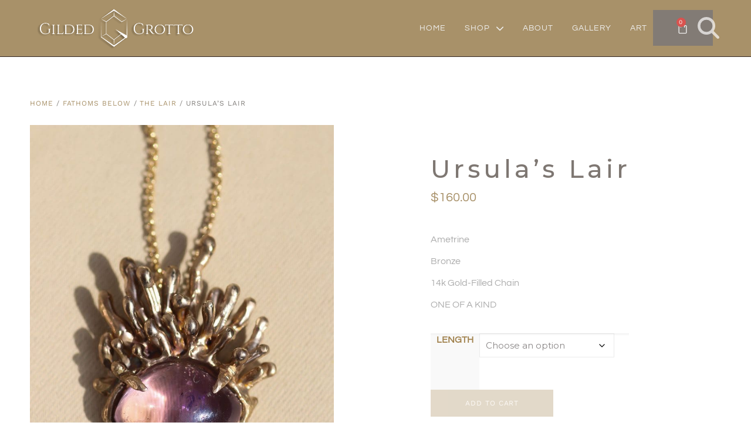

--- FILE ---
content_type: text/html; charset=UTF-8
request_url: https://www.gildedgrotto.com/product/ursulas-lair/
body_size: 38507
content:
<!DOCTYPE html>
<html lang="en-US">
<head>
<meta charset="UTF-8">
<meta name="viewport" content="width=device-width, initial-scale=1.0, viewport-fit=cover" />		<title>Ursula&#8217;s Lair &#8211; Gilded Grotto</title>
<meta name='robots' content='max-image-preview:large' />
<style>img:is([sizes="auto" i], [sizes^="auto," i]) { contain-intrinsic-size: 3000px 1500px }</style>
<meta property="og:image" content="https://www.gildedgrotto.com/wp-content/uploads/2023/05/lair3.jpg"/>
<meta property="og:url" content="https://www.gildedgrotto.com/product/ursulas-lair/"/>
<meta property="og:type" content="article"/>
<meta property="og:title" content="Ursula&#8217;s Lair"/>
<meta property="og:description" content="Ametrine
Bronze
14k Gold-Filled Chain
ONE OF A KIND"/>
<link rel="alternate" hreflang="en-US" href="https://www.gildedgrotto.com/product/ursulas-lair/"/>
<meta name="format-detection" content="telephone=no">
<meta name="viewport" content="width=device-width, initial-scale=1, maximum-scale=1" />
<link rel="shortcut icon" href="https://www.gildedgrotto.com/wp-content/uploads/2021/09/new-favicon.png" type="image/x-icon" />
<link rel="apple-touch-icon" href="https://www.gildedgrotto.com/wp-content/uploads/2021/09/new-appleicon.png" />
<meta name="theme-color" content="#ffffff" media="(prefers-color-scheme: light)">
<meta name="theme-color" content="#ffffff" media="(prefers-color-scheme: dark)">
<script>window._wca = window._wca || [];</script>
<link rel='dns-prefetch' href='//stats.wp.com' />
<link rel='dns-prefetch' href='//use.fontawesome.com' />
<link rel='dns-prefetch' href='//fonts.googleapis.com' />
<link href='http://use.fontawesome.com' crossorigin='' rel='preconnect' />
<link href='http://fonts.googleapis.com' rel='preconnect' />
<link href='//fonts.gstatic.com' crossorigin='' rel='preconnect' />
<link rel="alternate" type="application/rss+xml" title="Gilded Grotto &raquo; Feed" href="https://www.gildedgrotto.com/feed/" />
<link rel="alternate" type="application/rss+xml" title="Gilded Grotto &raquo; Comments Feed" href="https://www.gildedgrotto.com/comments/feed/" />
<style>
.lazyload,
.lazyloading {
max-width: 100%;
}
</style>
<script>
window._wpemojiSettings = {"baseUrl":"https:\/\/s.w.org\/images\/core\/emoji\/16.0.1\/72x72\/","ext":".png","svgUrl":"https:\/\/s.w.org\/images\/core\/emoji\/16.0.1\/svg\/","svgExt":".svg","source":{"concatemoji":"https:\/\/www.gildedgrotto.com\/wp-includes\/js\/wp-emoji-release.min.js?ver=6.8.2"}};
/*! This file is auto-generated */
!function(s,n){var o,i,e;function c(e){try{var t={supportTests:e,timestamp:(new Date).valueOf()};sessionStorage.setItem(o,JSON.stringify(t))}catch(e){}}function p(e,t,n){e.clearRect(0,0,e.canvas.width,e.canvas.height),e.fillText(t,0,0);var t=new Uint32Array(e.getImageData(0,0,e.canvas.width,e.canvas.height).data),a=(e.clearRect(0,0,e.canvas.width,e.canvas.height),e.fillText(n,0,0),new Uint32Array(e.getImageData(0,0,e.canvas.width,e.canvas.height).data));return t.every(function(e,t){return e===a[t]})}function u(e,t){e.clearRect(0,0,e.canvas.width,e.canvas.height),e.fillText(t,0,0);for(var n=e.getImageData(16,16,1,1),a=0;a<n.data.length;a++)if(0!==n.data[a])return!1;return!0}function f(e,t,n,a){switch(t){case"flag":return n(e,"\ud83c\udff3\ufe0f\u200d\u26a7\ufe0f","\ud83c\udff3\ufe0f\u200b\u26a7\ufe0f")?!1:!n(e,"\ud83c\udde8\ud83c\uddf6","\ud83c\udde8\u200b\ud83c\uddf6")&&!n(e,"\ud83c\udff4\udb40\udc67\udb40\udc62\udb40\udc65\udb40\udc6e\udb40\udc67\udb40\udc7f","\ud83c\udff4\u200b\udb40\udc67\u200b\udb40\udc62\u200b\udb40\udc65\u200b\udb40\udc6e\u200b\udb40\udc67\u200b\udb40\udc7f");case"emoji":return!a(e,"\ud83e\udedf")}return!1}function g(e,t,n,a){var r="undefined"!=typeof WorkerGlobalScope&&self instanceof WorkerGlobalScope?new OffscreenCanvas(300,150):s.createElement("canvas"),o=r.getContext("2d",{willReadFrequently:!0}),i=(o.textBaseline="top",o.font="600 32px Arial",{});return e.forEach(function(e){i[e]=t(o,e,n,a)}),i}function t(e){var t=s.createElement("script");t.src=e,t.defer=!0,s.head.appendChild(t)}"undefined"!=typeof Promise&&(o="wpEmojiSettingsSupports",i=["flag","emoji"],n.supports={everything:!0,everythingExceptFlag:!0},e=new Promise(function(e){s.addEventListener("DOMContentLoaded",e,{once:!0})}),new Promise(function(t){var n=function(){try{var e=JSON.parse(sessionStorage.getItem(o));if("object"==typeof e&&"number"==typeof e.timestamp&&(new Date).valueOf()<e.timestamp+604800&&"object"==typeof e.supportTests)return e.supportTests}catch(e){}return null}();if(!n){if("undefined"!=typeof Worker&&"undefined"!=typeof OffscreenCanvas&&"undefined"!=typeof URL&&URL.createObjectURL&&"undefined"!=typeof Blob)try{var e="postMessage("+g.toString()+"("+[JSON.stringify(i),f.toString(),p.toString(),u.toString()].join(",")+"));",a=new Blob([e],{type:"text/javascript"}),r=new Worker(URL.createObjectURL(a),{name:"wpTestEmojiSupports"});return void(r.onmessage=function(e){c(n=e.data),r.terminate(),t(n)})}catch(e){}c(n=g(i,f,p,u))}t(n)}).then(function(e){for(var t in e)n.supports[t]=e[t],n.supports.everything=n.supports.everything&&n.supports[t],"flag"!==t&&(n.supports.everythingExceptFlag=n.supports.everythingExceptFlag&&n.supports[t]);n.supports.everythingExceptFlag=n.supports.everythingExceptFlag&&!n.supports.flag,n.DOMReady=!1,n.readyCallback=function(){n.DOMReady=!0}}).then(function(){return e}).then(function(){var e;n.supports.everything||(n.readyCallback(),(e=n.source||{}).concatemoji?t(e.concatemoji):e.wpemoji&&e.twemoji&&(t(e.twemoji),t(e.wpemoji)))}))}((window,document),window._wpemojiSettings);
</script>
<link rel='stylesheet' id='elementor-frontend-css' href='//www.gildedgrotto.com/wp-content/cache/wpfc-minified/fe0koqiy/fnc18.css' type='text/css' media='all' />
<link rel='stylesheet' id='widget-nav-menu-css' href='//www.gildedgrotto.com/wp-content/cache/wpfc-minified/kxujtmw3/fnc18.css' type='text/css' media='all' />
<link rel='stylesheet' id='widget-woocommerce-menu-cart-css' href='//www.gildedgrotto.com/wp-content/cache/wpfc-minified/kmcr5elb/fnc18.css' type='text/css' media='all' />
<link rel='stylesheet' id='widget-icon-list-css' href='//www.gildedgrotto.com/wp-content/cache/wpfc-minified/q8ijc2gs/fnc18.css' type='text/css' media='all' />
<link rel='stylesheet' id='e-apple-webkit-css' href='//www.gildedgrotto.com/wp-content/cache/wpfc-minified/2y18l4ms/fnc18.css' type='text/css' media='all' />
<link rel='stylesheet' id='widget-woocommerce-product-add-to-cart-css' href='//www.gildedgrotto.com/wp-content/cache/wpfc-minified/orbnlab/fnty9.css' type='text/css' media='all' />
<link rel='stylesheet' id='elementor-post-1-css' href='https://www.gildedgrotto.com/wp-content/uploads/elementor/css/post-1.css?ver=1767301541' type='text/css' media='all' />
<link rel='stylesheet' id='elementor-post-7503-css' href='https://www.gildedgrotto.com/wp-content/uploads/elementor/css/post-7503.css?ver=1767301541' type='text/css' media='all' />
<link rel='stylesheet' id='elementor-post-7499-css' href='https://www.gildedgrotto.com/wp-content/uploads/elementor/css/post-7499.css?ver=1767301542' type='text/css' media='all' />
<link rel='stylesheet' id='elementor-post-7493-css' href='https://www.gildedgrotto.com/wp-content/uploads/elementor/css/post-7493.css?ver=1767301542' type='text/css' media='all' />
<link rel='stylesheet' id='wphb-1-css' href='//www.gildedgrotto.com/wp-content/cache/wpfc-minified/ld54t68t/cay05.css' type='text/css' media='all' />
<style id='wp-emoji-styles-inline-css' type='text/css'>
img.wp-smiley, img.emoji {
display: inline !important;
border: none !important;
box-shadow: none !important;
height: 1em !important;
width: 1em !important;
margin: 0 0.07em !important;
vertical-align: -0.1em !important;
background: none !important;
padding: 0 !important;
}
</style>
<link rel='stylesheet' id='wp-block-library-css' href='//www.gildedgrotto.com/wp-content/cache/wpfc-minified/qt5ml116/fng3a.css' type='text/css' media='all' />
<style id='classic-theme-styles-inline-css' type='text/css'>
/*! This file is auto-generated */
.wp-block-button__link{color:#fff;background-color:#32373c;border-radius:9999px;box-shadow:none;text-decoration:none;padding:calc(.667em + 2px) calc(1.333em + 2px);font-size:1.125em}.wp-block-file__button{background:#32373c;color:#fff;text-decoration:none}
</style>
<link rel='stylesheet' id='acfw-blocks-frontend-css' href='//www.gildedgrotto.com/wp-content/cache/wpfc-minified/q971xs2p/5pz8k.css' type='text/css' media='all' />
<link rel='stylesheet' id='wphb-2-css' href='//www.gildedgrotto.com/wp-content/cache/wpfc-minified/q94s9zgf/cax2z.css' type='text/css' media='all' />
<style id='jetpack-sharing-buttons-style-inline-css' type='text/css'>
.jetpack-sharing-buttons__services-list{display:flex;flex-direction:row;flex-wrap:wrap;gap:0;list-style-type:none;margin:5px;padding:0}.jetpack-sharing-buttons__services-list.has-small-icon-size{font-size:12px}.jetpack-sharing-buttons__services-list.has-normal-icon-size{font-size:16px}.jetpack-sharing-buttons__services-list.has-large-icon-size{font-size:24px}.jetpack-sharing-buttons__services-list.has-huge-icon-size{font-size:36px}@media print{.jetpack-sharing-buttons__services-list{display:none!important}}.editor-styles-wrapper .wp-block-jetpack-sharing-buttons{gap:0;padding-inline-start:0}ul.jetpack-sharing-buttons__services-list.has-background{padding:1.25em 2.375em}
</style>
<style id='font-awesome-svg-styles-default-inline-css' type='text/css'>
.svg-inline--fa {
display: inline-block;
height: 1em;
overflow: visible;
vertical-align: -.125em;
}
</style>
<link rel='stylesheet' id='font-awesome-svg-styles-css' href='//www.gildedgrotto.com/wp-content/cache/wpfc-minified/qwnvwp1n/cb3va.css' type='text/css' media='all' />
<style id='font-awesome-svg-styles-inline-css' type='text/css'>
.wp-block-font-awesome-icon svg::before,
.wp-rich-text-font-awesome-icon svg::before {content: unset;}
</style>
<style id='global-styles-inline-css' type='text/css'>
:root{--wp--preset--aspect-ratio--square: 1;--wp--preset--aspect-ratio--4-3: 4/3;--wp--preset--aspect-ratio--3-4: 3/4;--wp--preset--aspect-ratio--3-2: 3/2;--wp--preset--aspect-ratio--2-3: 2/3;--wp--preset--aspect-ratio--16-9: 16/9;--wp--preset--aspect-ratio--9-16: 9/16;--wp--preset--color--black: #000000;--wp--preset--color--cyan-bluish-gray: #abb8c3;--wp--preset--color--white: #ffffff;--wp--preset--color--pale-pink: #f78da7;--wp--preset--color--vivid-red: #cf2e2e;--wp--preset--color--luminous-vivid-orange: #ff6900;--wp--preset--color--luminous-vivid-amber: #fcb900;--wp--preset--color--light-green-cyan: #7bdcb5;--wp--preset--color--vivid-green-cyan: #00d084;--wp--preset--color--pale-cyan-blue: #8ed1fc;--wp--preset--color--vivid-cyan-blue: #0693e3;--wp--preset--color--vivid-purple: #9b51e0;--wp--preset--gradient--vivid-cyan-blue-to-vivid-purple: linear-gradient(135deg,rgba(6,147,227,1) 0%,rgb(155,81,224) 100%);--wp--preset--gradient--light-green-cyan-to-vivid-green-cyan: linear-gradient(135deg,rgb(122,220,180) 0%,rgb(0,208,130) 100%);--wp--preset--gradient--luminous-vivid-amber-to-luminous-vivid-orange: linear-gradient(135deg,rgba(252,185,0,1) 0%,rgba(255,105,0,1) 100%);--wp--preset--gradient--luminous-vivid-orange-to-vivid-red: linear-gradient(135deg,rgba(255,105,0,1) 0%,rgb(207,46,46) 100%);--wp--preset--gradient--very-light-gray-to-cyan-bluish-gray: linear-gradient(135deg,rgb(238,238,238) 0%,rgb(169,184,195) 100%);--wp--preset--gradient--cool-to-warm-spectrum: linear-gradient(135deg,rgb(74,234,220) 0%,rgb(151,120,209) 20%,rgb(207,42,186) 40%,rgb(238,44,130) 60%,rgb(251,105,98) 80%,rgb(254,248,76) 100%);--wp--preset--gradient--blush-light-purple: linear-gradient(135deg,rgb(255,206,236) 0%,rgb(152,150,240) 100%);--wp--preset--gradient--blush-bordeaux: linear-gradient(135deg,rgb(254,205,165) 0%,rgb(254,45,45) 50%,rgb(107,0,62) 100%);--wp--preset--gradient--luminous-dusk: linear-gradient(135deg,rgb(255,203,112) 0%,rgb(199,81,192) 50%,rgb(65,88,208) 100%);--wp--preset--gradient--pale-ocean: linear-gradient(135deg,rgb(255,245,203) 0%,rgb(182,227,212) 50%,rgb(51,167,181) 100%);--wp--preset--gradient--electric-grass: linear-gradient(135deg,rgb(202,248,128) 0%,rgb(113,206,126) 100%);--wp--preset--gradient--midnight: linear-gradient(135deg,rgb(2,3,129) 0%,rgb(40,116,252) 100%);--wp--preset--font-size--small: 13px;--wp--preset--font-size--medium: 20px;--wp--preset--font-size--large: 36px;--wp--preset--font-size--x-large: 42px;--wp--preset--spacing--20: 0.44rem;--wp--preset--spacing--30: 0.67rem;--wp--preset--spacing--40: 1rem;--wp--preset--spacing--50: 1.5rem;--wp--preset--spacing--60: 2.25rem;--wp--preset--spacing--70: 3.38rem;--wp--preset--spacing--80: 5.06rem;--wp--preset--shadow--natural: 6px 6px 9px rgba(0, 0, 0, 0.2);--wp--preset--shadow--deep: 12px 12px 50px rgba(0, 0, 0, 0.4);--wp--preset--shadow--sharp: 6px 6px 0px rgba(0, 0, 0, 0.2);--wp--preset--shadow--outlined: 6px 6px 0px -3px rgba(255, 255, 255, 1), 6px 6px rgba(0, 0, 0, 1);--wp--preset--shadow--crisp: 6px 6px 0px rgba(0, 0, 0, 1);}:where(.is-layout-flex){gap: 0.5em;}:where(.is-layout-grid){gap: 0.5em;}body .is-layout-flex{display: flex;}.is-layout-flex{flex-wrap: wrap;align-items: center;}.is-layout-flex > :is(*, div){margin: 0;}body .is-layout-grid{display: grid;}.is-layout-grid > :is(*, div){margin: 0;}:where(.wp-block-columns.is-layout-flex){gap: 2em;}:where(.wp-block-columns.is-layout-grid){gap: 2em;}:where(.wp-block-post-template.is-layout-flex){gap: 1.25em;}:where(.wp-block-post-template.is-layout-grid){gap: 1.25em;}.has-black-color{color: var(--wp--preset--color--black) !important;}.has-cyan-bluish-gray-color{color: var(--wp--preset--color--cyan-bluish-gray) !important;}.has-white-color{color: var(--wp--preset--color--white) !important;}.has-pale-pink-color{color: var(--wp--preset--color--pale-pink) !important;}.has-vivid-red-color{color: var(--wp--preset--color--vivid-red) !important;}.has-luminous-vivid-orange-color{color: var(--wp--preset--color--luminous-vivid-orange) !important;}.has-luminous-vivid-amber-color{color: var(--wp--preset--color--luminous-vivid-amber) !important;}.has-light-green-cyan-color{color: var(--wp--preset--color--light-green-cyan) !important;}.has-vivid-green-cyan-color{color: var(--wp--preset--color--vivid-green-cyan) !important;}.has-pale-cyan-blue-color{color: var(--wp--preset--color--pale-cyan-blue) !important;}.has-vivid-cyan-blue-color{color: var(--wp--preset--color--vivid-cyan-blue) !important;}.has-vivid-purple-color{color: var(--wp--preset--color--vivid-purple) !important;}.has-black-background-color{background-color: var(--wp--preset--color--black) !important;}.has-cyan-bluish-gray-background-color{background-color: var(--wp--preset--color--cyan-bluish-gray) !important;}.has-white-background-color{background-color: var(--wp--preset--color--white) !important;}.has-pale-pink-background-color{background-color: var(--wp--preset--color--pale-pink) !important;}.has-vivid-red-background-color{background-color: var(--wp--preset--color--vivid-red) !important;}.has-luminous-vivid-orange-background-color{background-color: var(--wp--preset--color--luminous-vivid-orange) !important;}.has-luminous-vivid-amber-background-color{background-color: var(--wp--preset--color--luminous-vivid-amber) !important;}.has-light-green-cyan-background-color{background-color: var(--wp--preset--color--light-green-cyan) !important;}.has-vivid-green-cyan-background-color{background-color: var(--wp--preset--color--vivid-green-cyan) !important;}.has-pale-cyan-blue-background-color{background-color: var(--wp--preset--color--pale-cyan-blue) !important;}.has-vivid-cyan-blue-background-color{background-color: var(--wp--preset--color--vivid-cyan-blue) !important;}.has-vivid-purple-background-color{background-color: var(--wp--preset--color--vivid-purple) !important;}.has-black-border-color{border-color: var(--wp--preset--color--black) !important;}.has-cyan-bluish-gray-border-color{border-color: var(--wp--preset--color--cyan-bluish-gray) !important;}.has-white-border-color{border-color: var(--wp--preset--color--white) !important;}.has-pale-pink-border-color{border-color: var(--wp--preset--color--pale-pink) !important;}.has-vivid-red-border-color{border-color: var(--wp--preset--color--vivid-red) !important;}.has-luminous-vivid-orange-border-color{border-color: var(--wp--preset--color--luminous-vivid-orange) !important;}.has-luminous-vivid-amber-border-color{border-color: var(--wp--preset--color--luminous-vivid-amber) !important;}.has-light-green-cyan-border-color{border-color: var(--wp--preset--color--light-green-cyan) !important;}.has-vivid-green-cyan-border-color{border-color: var(--wp--preset--color--vivid-green-cyan) !important;}.has-pale-cyan-blue-border-color{border-color: var(--wp--preset--color--pale-cyan-blue) !important;}.has-vivid-cyan-blue-border-color{border-color: var(--wp--preset--color--vivid-cyan-blue) !important;}.has-vivid-purple-border-color{border-color: var(--wp--preset--color--vivid-purple) !important;}.has-vivid-cyan-blue-to-vivid-purple-gradient-background{background: var(--wp--preset--gradient--vivid-cyan-blue-to-vivid-purple) !important;}.has-light-green-cyan-to-vivid-green-cyan-gradient-background{background: var(--wp--preset--gradient--light-green-cyan-to-vivid-green-cyan) !important;}.has-luminous-vivid-amber-to-luminous-vivid-orange-gradient-background{background: var(--wp--preset--gradient--luminous-vivid-amber-to-luminous-vivid-orange) !important;}.has-luminous-vivid-orange-to-vivid-red-gradient-background{background: var(--wp--preset--gradient--luminous-vivid-orange-to-vivid-red) !important;}.has-very-light-gray-to-cyan-bluish-gray-gradient-background{background: var(--wp--preset--gradient--very-light-gray-to-cyan-bluish-gray) !important;}.has-cool-to-warm-spectrum-gradient-background{background: var(--wp--preset--gradient--cool-to-warm-spectrum) !important;}.has-blush-light-purple-gradient-background{background: var(--wp--preset--gradient--blush-light-purple) !important;}.has-blush-bordeaux-gradient-background{background: var(--wp--preset--gradient--blush-bordeaux) !important;}.has-luminous-dusk-gradient-background{background: var(--wp--preset--gradient--luminous-dusk) !important;}.has-pale-ocean-gradient-background{background: var(--wp--preset--gradient--pale-ocean) !important;}.has-electric-grass-gradient-background{background: var(--wp--preset--gradient--electric-grass) !important;}.has-midnight-gradient-background{background: var(--wp--preset--gradient--midnight) !important;}.has-small-font-size{font-size: var(--wp--preset--font-size--small) !important;}.has-medium-font-size{font-size: var(--wp--preset--font-size--medium) !important;}.has-large-font-size{font-size: var(--wp--preset--font-size--large) !important;}.has-x-large-font-size{font-size: var(--wp--preset--font-size--x-large) !important;}
:where(.wp-block-post-template.is-layout-flex){gap: 1.25em;}:where(.wp-block-post-template.is-layout-grid){gap: 1.25em;}
:where(.wp-block-columns.is-layout-flex){gap: 2em;}:where(.wp-block-columns.is-layout-grid){gap: 2em;}
:root :where(.wp-block-pullquote){font-size: 1.5em;line-height: 1.6;}
</style>
<link rel='stylesheet' id='wphb-3-css' href='//www.gildedgrotto.com/wp-content/cache/wpfc-minified/ethvo6k4/cb5h1.css' type='text/css' media='all' />
<link rel='stylesheet' id='woocommerce-layout-css' href='//www.gildedgrotto.com/wp-content/cache/wpfc-minified/duqdoq24/cayzb.css' type='text/css' media='all' />
<style id='woocommerce-layout-inline-css' type='text/css'>
.infinite-scroll .woocommerce-pagination {
display: none;
}
</style>
<link rel='stylesheet' id='woocommerce-smallscreen-css' href='//www.gildedgrotto.com/wp-content/cache/wpfc-minified/8ara4ce0/cayzb.css' type='text/css' media='only screen and (max-width: 768px)' />
<link rel='stylesheet' id='woocommerce-general-css' href='//www.gildedgrotto.com/wp-content/cache/wpfc-minified/fgihjzwu/cayzb.css' type='text/css' media='all' />
<style id='woocommerce-inline-inline-css' type='text/css'>
.woocommerce form .form-row .required { visibility: visible; }
</style>
<link rel='stylesheet' id='wphb-4-css' href='//www.gildedgrotto.com/wp-content/cache/wpfc-minified/mmki2y6l/cayza.css' type='text/css' media='all' />
<link rel="preload" as="style" href="https://fonts.googleapis.com/css?family=Montserrat%3A1%2C300%2C400%2C400italic%2C500%2C700%2C700italic%7CCinzel%3A1%2C300%2C400%2C400italic%2C500%2C700%2C700italic&#038;display=swap&#038;ver=6.8.2" /><link rel='stylesheet' id='mfn-fonts-css' href='https://fonts.googleapis.com/css?family=Montserrat%3A1%2C300%2C400%2C400italic%2C500%2C700%2C700italic%7CCinzel%3A1%2C300%2C400%2C400italic%2C500%2C700%2C700italic&#038;display=swap&#038;ver=6.8.2' type='text/css' media='print' onload='this.media=&#34;all&#34;' />
<link rel="preload" as="style" href="https://fonts.googleapis.com/css?family=Work+Sans%3A400%2C300&#038;display=swap&#038;ver=6.8.2" /><link rel='stylesheet' id='mfn-font-button-css' href='https://fonts.googleapis.com/css?family=Work+Sans%3A400%2C300&#038;display=swap&#038;ver=6.8.2' type='text/css' media='print' onload='this.media=&#34;all&#34;' />
<link rel='stylesheet' id='mfn-woo-css' href='//www.gildedgrotto.com/wp-content/cache/wpfc-minified/23awcgan/fnc18.css' type='text/css' media='all' />
<link rel='stylesheet' id='wphb-5-css' href='//www.gildedgrotto.com/wp-content/cache/wpfc-minified/2f10hjo/cb5h1.css' type='text/css' media='all' />
<link rel='stylesheet' id='elementor-icons-css' href='//www.gildedgrotto.com/wp-content/cache/wpfc-minified/2eng1z4q/fnc18.css' type='text/css' media='all' />
<link rel='stylesheet' id='font-awesome-5-all-css' href='//www.gildedgrotto.com/wp-content/cache/wpfc-minified/2j1jobu/fnc18.css' type='text/css' media='all' />
<link rel='stylesheet' id='font-awesome-4-shim-css' href='//www.gildedgrotto.com/wp-content/cache/wpfc-minified/991ez4cp/fnc18.css' type='text/css' media='all' />
<link rel='stylesheet' id='wcpa-frontend-css' href='//www.gildedgrotto.com/wp-content/cache/wpfc-minified/7ljvie31/caz0t.css' type='text/css' media='all' />
<style id='mfn-dynamic-inline-css' type='text/css'>
#Subheader{background-image:url(https://www.gildedgrotto.com/wp-content/uploads/2021/05/subheadergold2.jpg);background-repeat:no-repeat;background-position:center;background-size:cover}
html{background-color:#ffffff}#Wrapper,#Content,.mfn-popup .mfn-popup-content,.mfn-off-canvas-sidebar .mfn-off-canvas-content-wrapper,.mfn-cart-holder,.mfn-header-login,#Top_bar .search_wrapper,#Top_bar .top_bar_right .mfn-live-search-box,.column_livesearch .mfn-live-search-wrapper,.column_livesearch .mfn-live-search-box{background-color:#ffffff}.layout-boxed.mfn-bebuilder-header.mfn-ui #Wrapper .mfn-only-sample-content{background-color:#ffffff}body:not(.template-slider) #Header{min-height:0px}body.header-below:not(.template-slider) #Header{padding-top:0px}#Subheader{padding:120px 0 25px}.has-search-overlay.search-overlay-opened #search-overlay{background-color:rgba(0,0,0,0.6)}.elementor-page.elementor-default #Content .the_content .section_wrapper{max-width:100%}.elementor-page.elementor-default #Content .section.the_content{width:100%}.elementor-page.elementor-default #Content .section_wrapper .the_content_wrapper{margin-left:0;margin-right:0;width:100%}body,span.date_label,.timeline_items li h3 span,input[type="date"],input[type="text"],input[type="password"],input[type="tel"],input[type="email"],input[type="url"],textarea,select,.offer_li .title h3,.mfn-menu-item-megamenu{font-family:"Montserrat",-apple-system,BlinkMacSystemFont,"Segoe UI",Roboto,Oxygen-Sans,Ubuntu,Cantarell,"Helvetica Neue",sans-serif}.lead,.big{font-family:"Montserrat",-apple-system,BlinkMacSystemFont,"Segoe UI",Roboto,Oxygen-Sans,Ubuntu,Cantarell,"Helvetica Neue",sans-serif}#menu > ul > li > a,#overlay-menu ul li a{font-family:"Cinzel",-apple-system,BlinkMacSystemFont,"Segoe UI",Roboto,Oxygen-Sans,Ubuntu,Cantarell,"Helvetica Neue",sans-serif}#Subheader .title{font-family:"Montserrat",-apple-system,BlinkMacSystemFont,"Segoe UI",Roboto,Oxygen-Sans,Ubuntu,Cantarell,"Helvetica Neue",sans-serif}h1,h2,h3,h4,.text-logo #logo{font-family:"Montserrat",-apple-system,BlinkMacSystemFont,"Segoe UI",Roboto,Oxygen-Sans,Ubuntu,Cantarell,"Helvetica Neue",sans-serif}h5,h6{font-family:"Montserrat",-apple-system,BlinkMacSystemFont,"Segoe UI",Roboto,Oxygen-Sans,Ubuntu,Cantarell,"Helvetica Neue",sans-serif}blockquote{font-family:"Cinzel",-apple-system,BlinkMacSystemFont,"Segoe UI",Roboto,Oxygen-Sans,Ubuntu,Cantarell,"Helvetica Neue",sans-serif}.chart_box .chart .num,.counter .desc_wrapper .number-wrapper,.how_it_works .image .number,.pricing-box .plan-header .price,.quick_fact .number-wrapper,.woocommerce .product div.entry-summary .price{font-family:"Cinzel",-apple-system,BlinkMacSystemFont,"Segoe UI",Roboto,Oxygen-Sans,Ubuntu,Cantarell,"Helvetica Neue",sans-serif}body,.mfn-menu-item-megamenu{font-size:17px;line-height:26px;font-weight:400;letter-spacing:0px}.lead,.big{font-size:23px;line-height:22px;font-weight:500;letter-spacing:6px}#menu > ul > li > a,#overlay-menu ul li a{font-size:15px;font-weight:400;letter-spacing:0px}#overlay-menu ul li a{line-height:22.5px}#Subheader .title{font-size:60px;line-height:60px;font-weight:500;letter-spacing:0px}h1,.text-logo #logo{font-size:48px;line-height:50px;font-weight:400;letter-spacing:0px}h2{font-size:43px;line-height:46px;font-weight:500;letter-spacing:6px}h3,.woocommerce ul.products li.product h3,.woocommerce #customer_login h2{font-size:30px;line-height:22px;font-weight:300;letter-spacing:0px}h4,.woocommerce .woocommerce-order-details__title,.woocommerce .wc-bacs-bank-details-heading,.woocommerce .woocommerce-customer-details h2{font-size:14px;line-height:30px;font-weight:300;letter-spacing:0px}h5{font-size:14px;line-height:27px;font-weight:700;letter-spacing:0px}h6{font-size:13px;line-height:25px;font-weight:300;letter-spacing:2px}#Intro .intro-title{font-size:70px;line-height:70px;font-weight:400;letter-spacing:0px}@media only screen and (min-width:768px) and (max-width:959px){body,.mfn-menu-item-megamenu{font-size:14px;line-height:22px;font-weight:400;letter-spacing:0px}.lead,.big{font-size:20px;line-height:19px;font-weight:500;letter-spacing:5px}#menu > ul > li > a,#overlay-menu ul li a{font-size:13px;font-weight:400;letter-spacing:0px}#overlay-menu ul li a{line-height:19.5px}#Subheader .title{font-size:51px;line-height:51px;font-weight:500;letter-spacing:0px}h1,.text-logo #logo{font-size:41px;line-height:43px;font-weight:400;letter-spacing:0px}h2{font-size:37px;line-height:39px;font-weight:500;letter-spacing:5px}h3,.woocommerce ul.products li.product h3,.woocommerce #customer_login h2{font-size:26px;line-height:19px;font-weight:300;letter-spacing:0px}h4,.woocommerce .woocommerce-order-details__title,.woocommerce .wc-bacs-bank-details-heading,.woocommerce .woocommerce-customer-details h2{font-size:13px;line-height:26px;font-weight:300;letter-spacing:0px}h5{font-size:13px;line-height:23px;font-weight:700;letter-spacing:0px}h6{font-size:13px;line-height:21px;font-weight:300;letter-spacing:2px}#Intro .intro-title{font-size:60px;line-height:60px;font-weight:400;letter-spacing:0px}blockquote{font-size:15px}.chart_box .chart .num{font-size:45px;line-height:45px}.counter .desc_wrapper .number-wrapper{font-size:45px;line-height:45px}.counter .desc_wrapper .title{font-size:14px;line-height:18px}.faq .question .title{font-size:14px}.fancy_heading .title{font-size:38px;line-height:38px}.offer .offer_li .desc_wrapper .title h3{font-size:32px;line-height:32px}.offer_thumb_ul li.offer_thumb_li .desc_wrapper .title h3{font-size:32px;line-height:32px}.pricing-box .plan-header h2{font-size:27px;line-height:27px}.pricing-box .plan-header .price > span{font-size:40px;line-height:40px}.pricing-box .plan-header .price sup.currency{font-size:18px;line-height:18px}.pricing-box .plan-header .price sup.period{font-size:14px;line-height:14px}.quick_fact .number-wrapper{font-size:80px;line-height:80px}.trailer_box .desc h2{font-size:27px;line-height:27px}.widget > h3{font-size:17px;line-height:20px}}@media only screen and (min-width:480px) and (max-width:767px){body,.mfn-menu-item-megamenu{font-size:13px;line-height:20px;font-weight:400;letter-spacing:0px}.lead,.big{font-size:17px;line-height:19px;font-weight:500;letter-spacing:5px}#menu > ul > li > a,#overlay-menu ul li a{font-size:13px;font-weight:400;letter-spacing:0px}#overlay-menu ul li a{line-height:19.5px}#Subheader .title{font-size:45px;line-height:45px;font-weight:500;letter-spacing:0px}h1,.text-logo #logo{font-size:36px;line-height:38px;font-weight:400;letter-spacing:0px}h2{font-size:32px;line-height:35px;font-weight:500;letter-spacing:5px}h3,.woocommerce ul.products li.product h3,.woocommerce #customer_login h2{font-size:23px;line-height:19px;font-weight:300;letter-spacing:0px}h4,.woocommerce .woocommerce-order-details__title,.woocommerce .wc-bacs-bank-details-heading,.woocommerce .woocommerce-customer-details h2{font-size:13px;line-height:23px;font-weight:300;letter-spacing:0px}h5{font-size:13px;line-height:20px;font-weight:700;letter-spacing:0px}h6{font-size:13px;line-height:19px;font-weight:300;letter-spacing:2px}#Intro .intro-title{font-size:53px;line-height:53px;font-weight:400;letter-spacing:0px}blockquote{font-size:14px}.chart_box .chart .num{font-size:40px;line-height:40px}.counter .desc_wrapper .number-wrapper{font-size:40px;line-height:40px}.counter .desc_wrapper .title{font-size:13px;line-height:16px}.faq .question .title{font-size:13px}.fancy_heading .title{font-size:34px;line-height:34px}.offer .offer_li .desc_wrapper .title h3{font-size:28px;line-height:28px}.offer_thumb_ul li.offer_thumb_li .desc_wrapper .title h3{font-size:28px;line-height:28px}.pricing-box .plan-header h2{font-size:24px;line-height:24px}.pricing-box .plan-header .price > span{font-size:34px;line-height:34px}.pricing-box .plan-header .price sup.currency{font-size:16px;line-height:16px}.pricing-box .plan-header .price sup.period{font-size:13px;line-height:13px}.quick_fact .number-wrapper{font-size:70px;line-height:70px}.trailer_box .desc h2{font-size:24px;line-height:24px}.widget > h3{font-size:16px;line-height:19px}}@media only screen and (max-width:479px){body,.mfn-menu-item-megamenu{font-size:13px;line-height:19px;font-weight:400;letter-spacing:0px}.lead,.big{font-size:14px;line-height:19px;font-weight:500;letter-spacing:4px}#menu > ul > li > a,#overlay-menu ul li a{font-size:13px;font-weight:400;letter-spacing:0px}#overlay-menu ul li a{line-height:19.5px}#Subheader .title{font-size:36px;line-height:36px;font-weight:500;letter-spacing:0px}h1,.text-logo #logo{font-size:29px;line-height:30px;font-weight:400;letter-spacing:0px}h2{font-size:26px;line-height:28px;font-weight:500;letter-spacing:4px}h3,.woocommerce ul.products li.product h3,.woocommerce #customer_login h2{font-size:18px;line-height:19px;font-weight:300;letter-spacing:0px}h4,.woocommerce .woocommerce-order-details__title,.woocommerce .wc-bacs-bank-details-heading,.woocommerce .woocommerce-customer-details h2{font-size:13px;line-height:19px;font-weight:300;letter-spacing:0px}h5{font-size:13px;line-height:19px;font-weight:700;letter-spacing:0px}h6{font-size:13px;line-height:19px;font-weight:300;letter-spacing:1px}#Intro .intro-title{font-size:42px;line-height:42px;font-weight:400;letter-spacing:0px}blockquote{font-size:13px}.chart_box .chart .num{font-size:35px;line-height:35px}.counter .desc_wrapper .number-wrapper{font-size:35px;line-height:35px}.counter .desc_wrapper .title{font-size:13px;line-height:26px}.faq .question .title{font-size:13px}.fancy_heading .title{font-size:30px;line-height:30px}.offer .offer_li .desc_wrapper .title h3{font-size:26px;line-height:26px}.offer_thumb_ul li.offer_thumb_li .desc_wrapper .title h3{font-size:26px;line-height:26px}.pricing-box .plan-header h2{font-size:21px;line-height:21px}.pricing-box .plan-header .price > span{font-size:32px;line-height:32px}.pricing-box .plan-header .price sup.currency{font-size:14px;line-height:14px}.pricing-box .plan-header .price sup.period{font-size:13px;line-height:13px}.quick_fact .number-wrapper{font-size:60px;line-height:60px}.trailer_box .desc h2{font-size:21px;line-height:21px}.widget > h3{font-size:15px;line-height:18px}}.with_aside .sidebar.columns{width:23%}.with_aside .sections_group{width:77%}.aside_both .sidebar.columns{width:18%}.aside_both .sidebar.sidebar-1{margin-left:-82%}.aside_both .sections_group{width:64%;margin-left:18%}@media only screen and (min-width:1240px){#Wrapper,.with_aside .content_wrapper{max-width:1120px}body.layout-boxed.mfn-header-scrolled .mfn-header-tmpl.mfn-sticky-layout-width{max-width:1120px;left:0;right:0;margin-left:auto;margin-right:auto}body.layout-boxed:not(.mfn-header-scrolled) .mfn-header-tmpl.mfn-header-layout-width,body.layout-boxed .mfn-header-tmpl.mfn-header-layout-width:not(.mfn-hasSticky){max-width:1120px;left:0;right:0;margin-left:auto;margin-right:auto}body.layout-boxed.mfn-bebuilder-header.mfn-ui .mfn-only-sample-content{max-width:1120px;margin-left:auto;margin-right:auto}.section_wrapper,.container{max-width:1100px}.layout-boxed.header-boxed #Top_bar.is-sticky{max-width:1120px}}@media only screen and (max-width:767px){#Wrapper{max-width:calc(100% - 67px)}.content_wrapper .section_wrapper,.container,.four.columns .widget-area{max-width:550px !important;padding-left:33px;padding-right:33px}} body .pswp .pswp__caption{display:none}body{--mfn-button-font-family:"Work Sans";--mfn-button-font-size:15px;--mfn-button-font-weight:300;--mfn-button-font-style:inherit;--mfn-button-letter-spacing:1px;--mfn-button-padding:12px 20px 12px 20px;--mfn-button-border-width:1px;--mfn-button-border-radius:0px;--mfn-button-gap:10px;--mfn-button-transition:0.2s;--mfn-button-color:#a0814c;--mfn-button-color-hover:#ffffff;--mfn-button-bg:#ffffff;--mfn-button-bg-hover:#a0814c;--mfn-button-border-color:#a0814c;--mfn-button-border-color-hover:#a0814c;--mfn-button-icon-color:#a0814c;--mfn-button-icon-color-hover:#ffffff;--mfn-button-box-shadow:unset;--mfn-button-theme-color:#a0814c;--mfn-button-theme-color-hover:#ffffff;--mfn-button-theme-bg:#ffffff;--mfn-button-theme-bg-hover:#a0814c;--mfn-button-theme-border-color:#a0814c;--mfn-button-theme-border-color-hover:transparent;--mfn-button-theme-icon-color:#a0814c;--mfn-button-theme-icon-color-hover:#ffffff;--mfn-button-theme-box-shadow:unset;--mfn-button-shop-color:#a0814c;--mfn-button-shop-color-hover:#ffffff;--mfn-button-shop-bg:#ffffff;--mfn-button-shop-bg-hover:#a0814c;--mfn-button-shop-border-color:#a0814c;--mfn-button-shop-border-color-hover:transparent;--mfn-button-shop-icon-color:#626262;--mfn-button-shop-icon-color-hover:#626262;--mfn-button-shop-box-shadow:unset;--mfn-button-action-color:#626262;--mfn-button-action-color-hover:#626262;--mfn-button-action-bg:#dbdddf;--mfn-button-action-bg-hover:#d3d3d3;--mfn-button-action-border-color:transparent;--mfn-button-action-border-color-hover:transparent;--mfn-button-action-icon-color:#626262;--mfn-button-action-icon-color-hover:#626262;--mfn-button-action-box-shadow:unset}@media only screen and (max-width:959px){body{}}@media only screen and (max-width:768px){body{}}.mfn-cookies,.mfn-cookies-reopen{--mfn-gdpr2-container-text-color:#626262;--mfn-gdpr2-container-strong-color:#07070a;--mfn-gdpr2-container-bg:#ffffff;--mfn-gdpr2-container-overlay:rgba(25,37,48,0.6);--mfn-gdpr2-details-box-bg:#fbfbfb;--mfn-gdpr2-details-switch-bg:#00032a;--mfn-gdpr2-details-switch-bg-active:#5acb65;--mfn-gdpr2-tabs-text-color:#07070a;--mfn-gdpr2-tabs-text-color-active:#0089f7;--mfn-gdpr2-tabs-border:rgba(8,8,14,0.1);--mfn-gdpr2-buttons-box-bg:#fbfbfb;--mfn-gdpr2-reopen-background:#fff;--mfn-gdpr2-reopen-color:#222}#Top_bar #logo,.header-fixed #Top_bar #logo,.header-plain #Top_bar #logo,.header-transparent #Top_bar #logo{height:60px;line-height:60px;padding:15px 0}.logo-overflow #Top_bar:not(.is-sticky) .logo{height:90px}#Top_bar .menu > li > a{padding:15px 0}.menu-highlight:not(.header-creative) #Top_bar .menu > li > a{margin:20px 0}.header-plain:not(.menu-highlight) #Top_bar .menu > li > a span:not(.description){line-height:90px}.header-fixed #Top_bar .menu > li > a{padding:30px 0}@media only screen and (max-width:767px){.mobile-header-mini #Top_bar #logo{height:50px!important;line-height:50px!important;margin:5px 0}}#Top_bar #logo img.svg{width:100px}.image_frame,.wp-caption{border-width:0px}.alert{border-radius:0px}#Top_bar .top_bar_right .top-bar-right-input input{width:200px}.mfn-live-search-box .mfn-live-search-list{max-height:300px}input[type="date"],input[type="email"],input[type="number"],input[type="password"],input[type="search"],input[type="tel"],input[type="text"],input[type="url"],select,textarea,.woocommerce .quantity input.qty{border-width:0;box-shadow:unset;resize:none}.select2-container--default .select2-selection--single,.select2-dropdown,.select2-container--default.select2-container--open .select2-selection--single{border-width:0}input[type="date"],input[type="email"],input[type="number"],input[type="password"],input[type="search"],input[type="tel"],input[type="text"],input[type="url"],select,textarea,.woocommerce .quantity input.qty{border-radius:0 0 20px 0}.select2-container--default .select2-selection--single,.select2-dropdown,.select2-container--default.select2-container--open .select2-selection--single{border-radius:0 0 20px 0}#Side_slide{right:-250px;width:250px}#Side_slide.left{left:-250px}.blog-teaser li .desc-wrapper .desc{background-position-y:-1px}.mfn-free-delivery-info{--mfn-free-delivery-bar:#d2bd8f;--mfn-free-delivery-bg:rgba(0,0,0,0.1);--mfn-free-delivery-achieved:#d2bd8f}#back_to_top i{color:#9d7d23}@media only screen and ( max-width:767px ){}@media only screen and (min-width:1240px){body:not(.header-simple) #Top_bar #menu{display:block!important}.tr-menu #Top_bar #menu{background:none!important}#Top_bar .menu > li > ul.mfn-megamenu > li{float:left}#Top_bar .menu > li > ul.mfn-megamenu > li.mfn-megamenu-cols-1{width:100%}#Top_bar .menu > li > ul.mfn-megamenu > li.mfn-megamenu-cols-2{width:50%}#Top_bar .menu > li > ul.mfn-megamenu > li.mfn-megamenu-cols-3{width:33.33%}#Top_bar .menu > li > ul.mfn-megamenu > li.mfn-megamenu-cols-4{width:25%}#Top_bar .menu > li > ul.mfn-megamenu > li.mfn-megamenu-cols-5{width:20%}#Top_bar .menu > li > ul.mfn-megamenu > li.mfn-megamenu-cols-6{width:16.66%}#Top_bar .menu > li > ul.mfn-megamenu > li > ul{display:block!important;position:inherit;left:auto;top:auto;border-width:0 1px 0 0}#Top_bar .menu > li > ul.mfn-megamenu > li:last-child > ul{border:0}#Top_bar .menu > li > ul.mfn-megamenu > li > ul li{width:auto}#Top_bar .menu > li > ul.mfn-megamenu a.mfn-megamenu-title{text-transform:uppercase;font-weight:400;background:none}#Top_bar .menu > li > ul.mfn-megamenu a .menu-arrow{display:none}.menuo-right #Top_bar .menu > li > ul.mfn-megamenu{left:0;width:98%!important;margin:0 1%;padding:20px 0}.menuo-right #Top_bar .menu > li > ul.mfn-megamenu-bg{box-sizing:border-box}#Top_bar .menu > li > ul.mfn-megamenu-bg{padding:20px 166px 20px 20px;background-repeat:no-repeat;background-position:right bottom}.rtl #Top_bar .menu > li > ul.mfn-megamenu-bg{padding-left:166px;padding-right:20px;background-position:left bottom}#Top_bar .menu > li > ul.mfn-megamenu-bg > li{background:none}#Top_bar .menu > li > ul.mfn-megamenu-bg > li a{border:none}#Top_bar .menu > li > ul.mfn-megamenu-bg > li > ul{background:none!important;-webkit-box-shadow:0 0 0 0;-moz-box-shadow:0 0 0 0;box-shadow:0 0 0 0}.mm-vertical #Top_bar .container{position:relative}.mm-vertical #Top_bar .top_bar_left{position:static}.mm-vertical #Top_bar .menu > li ul{box-shadow:0 0 0 0 transparent!important;background-image:none}.mm-vertical #Top_bar .menu > li > ul.mfn-megamenu{padding:20px 0}.mm-vertical.header-plain #Top_bar .menu > li > ul.mfn-megamenu{width:100%!important;margin:0}.mm-vertical #Top_bar .menu > li > ul.mfn-megamenu > li{display:table-cell;float:none!important;width:10%;padding:0 15px;border-right:1px solid rgba(0,0,0,0.05)}.mm-vertical #Top_bar .menu > li > ul.mfn-megamenu > li:last-child{border-right-width:0}.mm-vertical #Top_bar .menu > li > ul.mfn-megamenu > li.hide-border{border-right-width:0}.mm-vertical #Top_bar .menu > li > ul.mfn-megamenu > li a{border-bottom-width:0;padding:9px 15px;line-height:120%}.mm-vertical #Top_bar .menu > li > ul.mfn-megamenu a.mfn-megamenu-title{font-weight:700}.rtl .mm-vertical #Top_bar .menu > li > ul.mfn-megamenu > li:first-child{border-right-width:0}.rtl .mm-vertical #Top_bar .menu > li > ul.mfn-megamenu > li:last-child{border-right-width:1px}body.header-shop #Top_bar #menu{display:flex!important;background-color:transparent}.header-shop #Top_bar.is-sticky .top_bar_row_second{display:none}.header-plain:not(.menuo-right) #Header .top_bar_left{width:auto!important}.header-stack.header-center #Top_bar #menu{display:inline-block!important}.header-simple #Top_bar #menu{display:none;height:auto;width:300px;bottom:auto;top:100%;right:1px;position:absolute;margin:0}.header-simple #Header a.responsive-menu-toggle{display:block;right:10px}.header-simple #Top_bar #menu > ul{width:100%;float:left}.header-simple #Top_bar #menu ul li{width:100%;padding-bottom:0;border-right:0;position:relative}.header-simple #Top_bar #menu ul li a{padding:0 20px;margin:0;display:block;height:auto;line-height:normal;border:none}.header-simple #Top_bar #menu ul li a:not(.menu-toggle):after{display:none}.header-simple #Top_bar #menu ul li a span{border:none;line-height:44px;display:inline;padding:0}.header-simple #Top_bar #menu ul li.submenu .menu-toggle{display:block;position:absolute;right:0;top:0;width:44px;height:44px;line-height:44px;font-size:30px;font-weight:300;text-align:center;cursor:pointer;color:#444;opacity:0.33;transform:unset}.header-simple #Top_bar #menu ul li.submenu .menu-toggle:after{content:"+";position:static}.header-simple #Top_bar #menu ul li.hover > .menu-toggle:after{content:"-"}.header-simple #Top_bar #menu ul li.hover a{border-bottom:0}.header-simple #Top_bar #menu ul.mfn-megamenu li .menu-toggle{display:none}.header-simple #Top_bar #menu ul li ul{position:relative!important;left:0!important;top:0;padding:0;margin:0!important;width:auto!important;background-image:none}.header-simple #Top_bar #menu ul li ul li{width:100%!important;display:block;padding:0}.header-simple #Top_bar #menu ul li ul li a{padding:0 20px 0 30px}.header-simple #Top_bar #menu ul li ul li a .menu-arrow{display:none}.header-simple #Top_bar #menu ul li ul li a span{padding:0}.header-simple #Top_bar #menu ul li ul li a span:after{display:none!important}.header-simple #Top_bar .menu > li > ul.mfn-megamenu a.mfn-megamenu-title{text-transform:uppercase;font-weight:400}.header-simple #Top_bar .menu > li > ul.mfn-megamenu > li > ul{display:block!important;position:inherit;left:auto;top:auto}.header-simple #Top_bar #menu ul li ul li ul{border-left:0!important;padding:0;top:0}.header-simple #Top_bar #menu ul li ul li ul li a{padding:0 20px 0 40px}.rtl.header-simple #Top_bar #menu{left:1px;right:auto}.rtl.header-simple #Top_bar a.responsive-menu-toggle{left:10px;right:auto}.rtl.header-simple #Top_bar #menu ul li.submenu .menu-toggle{left:0;right:auto}.rtl.header-simple #Top_bar #menu ul li ul{left:auto!important;right:0!important}.rtl.header-simple #Top_bar #menu ul li ul li a{padding:0 30px 0 20px}.rtl.header-simple #Top_bar #menu ul li ul li ul li a{padding:0 40px 0 20px}.menu-highlight #Top_bar .menu > li{margin:0 2px}.menu-highlight:not(.header-creative) #Top_bar .menu > li > a{padding:0;-webkit-border-radius:5px;border-radius:5px}.menu-highlight #Top_bar .menu > li > a:after{display:none}.menu-highlight #Top_bar .menu > li > a span:not(.description){line-height:50px}.menu-highlight #Top_bar .menu > li > a span.description{display:none}.menu-highlight.header-stack #Top_bar .menu > li > a{margin:10px 0!important}.menu-highlight.header-stack #Top_bar .menu > li > a span:not(.description){line-height:40px}.menu-highlight.header-simple #Top_bar #menu ul li,.menu-highlight.header-creative #Top_bar #menu ul li{margin:0}.menu-highlight.header-simple #Top_bar #menu ul li > a,.menu-highlight.header-creative #Top_bar #menu ul li > a{-webkit-border-radius:0;border-radius:0}.menu-highlight:not(.header-fixed):not(.header-simple) #Top_bar.is-sticky .menu > li > a{margin:10px 0!important;padding:5px 0!important}.menu-highlight:not(.header-fixed):not(.header-simple) #Top_bar.is-sticky .menu > li > a span{line-height:30px!important}.header-modern.menu-highlight.menuo-right .menu_wrapper{margin-right:20px}.menu-line-below #Top_bar .menu > li > a:not(.menu-toggle):after{top:auto;bottom:-4px}.menu-line-below #Top_bar.is-sticky .menu > li > a:not(.menu-toggle):after{top:auto;bottom:-4px}.menu-line-below-80 #Top_bar:not(.is-sticky) .menu > li > a:not(.menu-toggle):after{height:4px;left:10%;top:50%;margin-top:20px;width:80%}.menu-line-below-80-1 #Top_bar:not(.is-sticky) .menu > li > a:not(.menu-toggle):after{height:1px;left:10%;top:50%;margin-top:20px;width:80%}.menu-link-color #Top_bar .menu > li > a:not(.menu-toggle):after{display:none!important}.menu-arrow-top #Top_bar .menu > li > a:after{background:none repeat scroll 0 0 rgba(0,0,0,0)!important;border-color:#ccc transparent transparent;border-style:solid;border-width:7px 7px 0;display:block;height:0;left:50%;margin-left:-7px;top:0!important;width:0}.menu-arrow-top #Top_bar.is-sticky .menu > li > a:after{top:0!important}.menu-arrow-bottom #Top_bar .menu > li > a:after{background:none!important;border-color:transparent transparent #ccc;border-style:solid;border-width:0 7px 7px;display:block;height:0;left:50%;margin-left:-7px;top:auto;bottom:0;width:0}.menu-arrow-bottom #Top_bar.is-sticky .menu > li > a:after{top:auto;bottom:0}.menuo-no-borders #Top_bar .menu > li > a span{border-width:0!important}.menuo-no-borders #Header_creative #Top_bar .menu > li > a span{border-bottom-width:0}.menuo-no-borders.header-plain #Top_bar a#header_cart,.menuo-no-borders.header-plain #Top_bar a#search_button,.menuo-no-borders.header-plain #Top_bar .wpml-languages,.menuo-no-borders.header-plain #Top_bar a.action_button{border-width:0}.menuo-right #Top_bar .menu_wrapper{float:right}.menuo-right.header-stack:not(.header-center) #Top_bar .menu_wrapper{margin-right:150px}body.header-creative{padding-left:50px}body.header-creative.header-open{padding-left:250px}body.error404,body.under-construction,body.elementor-maintenance-mode,body.template-blank,body.under-construction.header-rtl.header-creative.header-open{padding-left:0!important;padding-right:0!important}.header-creative.footer-fixed #Footer,.header-creative.footer-sliding #Footer,.header-creative.footer-stick #Footer.is-sticky{box-sizing:border-box;padding-left:50px}.header-open.footer-fixed #Footer,.header-open.footer-sliding #Footer,.header-creative.footer-stick #Footer.is-sticky{padding-left:250px}.header-rtl.header-creative.footer-fixed #Footer,.header-rtl.header-creative.footer-sliding #Footer,.header-rtl.header-creative.footer-stick #Footer.is-sticky{padding-left:0;padding-right:50px}.header-rtl.header-open.footer-fixed #Footer,.header-rtl.header-open.footer-sliding #Footer,.header-rtl.header-creative.footer-stick #Footer.is-sticky{padding-right:250px}#Header_creative{background-color:#fff;position:fixed;width:250px;height:100%;left:-200px;top:0;z-index:9002;-webkit-box-shadow:2px 0 4px 2px rgba(0,0,0,.15);box-shadow:2px 0 4px 2px rgba(0,0,0,.15)}#Header_creative .container{width:100%}#Header_creative .creative-wrapper{opacity:0;margin-right:50px}#Header_creative a.creative-menu-toggle{display:block;width:34px;height:34px;line-height:34px;font-size:22px;text-align:center;position:absolute;top:10px;right:8px;border-radius:3px}.admin-bar #Header_creative a.creative-menu-toggle{top:42px}#Header_creative #Top_bar{position:static;width:100%}#Header_creative #Top_bar .top_bar_left{width:100%!important;float:none}#Header_creative #Top_bar .logo{float:none;text-align:center;margin:15px 0}#Header_creative #Top_bar #menu{background-color:transparent}#Header_creative #Top_bar .menu_wrapper{float:none;margin:0 0 30px}#Header_creative #Top_bar .menu > li{width:100%;float:none;position:relative}#Header_creative #Top_bar .menu > li > a{padding:0;text-align:center}#Header_creative #Top_bar .menu > li > a:after{display:none}#Header_creative #Top_bar .menu > li > a span{border-right:0;border-bottom-width:1px;line-height:38px}#Header_creative #Top_bar .menu li ul{left:100%;right:auto;top:0;box-shadow:2px 2px 2px 0 rgba(0,0,0,0.03);-webkit-box-shadow:2px 2px 2px 0 rgba(0,0,0,0.03)}#Header_creative #Top_bar .menu > li > ul.mfn-megamenu{margin:0;width:700px!important}#Header_creative #Top_bar .menu > li > ul.mfn-megamenu > li > ul{left:0}#Header_creative #Top_bar .menu li ul li a{padding-top:9px;padding-bottom:8px}#Header_creative #Top_bar .menu li ul li ul{top:0}#Header_creative #Top_bar .menu > li > a span.description{display:block;font-size:13px;line-height:28px!important;clear:both}.menuo-arrows #Top_bar .menu > li.submenu > a > span:after{content:unset!important}#Header_creative #Top_bar .top_bar_right{width:100%!important;float:left;height:auto;margin-bottom:35px;text-align:center;padding:0 20px;top:0;-webkit-box-sizing:border-box;-moz-box-sizing:border-box;box-sizing:border-box}#Header_creative #Top_bar .top_bar_right:before{content:none}#Header_creative #Top_bar .top_bar_right .top_bar_right_wrapper{flex-wrap:wrap;justify-content:center}#Header_creative #Top_bar .top_bar_right .top-bar-right-icon,#Header_creative #Top_bar .top_bar_right .wpml-languages,#Header_creative #Top_bar .top_bar_right .top-bar-right-button,#Header_creative #Top_bar .top_bar_right .top-bar-right-input{min-height:30px;margin:5px}#Header_creative #Top_bar .search_wrapper{left:100%;top:auto}#Header_creative #Top_bar .banner_wrapper{display:block;text-align:center}#Header_creative #Top_bar .banner_wrapper img{max-width:100%;height:auto;display:inline-block}#Header_creative #Action_bar{display:none;position:absolute;bottom:0;top:auto;clear:both;padding:0 20px;box-sizing:border-box}#Header_creative #Action_bar .contact_details{width:100%;text-align:center;margin-bottom:20px}#Header_creative #Action_bar .contact_details li{padding:0}#Header_creative #Action_bar .social{float:none;text-align:center;padding:5px 0 15px}#Header_creative #Action_bar .social li{margin-bottom:2px}#Header_creative #Action_bar .social-menu{float:none;text-align:center}#Header_creative #Action_bar .social-menu li{border-color:rgba(0,0,0,.1)}#Header_creative .social li a{color:rgba(0,0,0,.5)}#Header_creative .social li a:hover{color:#000}#Header_creative .creative-social{position:absolute;bottom:10px;right:0;width:50px}#Header_creative .creative-social li{display:block;float:none;width:100%;text-align:center;margin-bottom:5px}.header-creative .fixed-nav.fixed-nav-prev{margin-left:50px}.header-creative.header-open .fixed-nav.fixed-nav-prev{margin-left:250px}.menuo-last #Header_creative #Top_bar .menu li.last ul{top:auto;bottom:0}.header-open #Header_creative{left:0}.header-open #Header_creative .creative-wrapper{opacity:1;margin:0!important}.header-open #Header_creative .creative-menu-toggle,.header-open #Header_creative .creative-social{display:none}.header-open #Header_creative #Action_bar{display:block}body.header-rtl.header-creative{padding-left:0;padding-right:50px}.header-rtl #Header_creative{left:auto;right:-200px}.header-rtl #Header_creative .creative-wrapper{margin-left:50px;margin-right:0}.header-rtl #Header_creative a.creative-menu-toggle{left:8px;right:auto}.header-rtl #Header_creative .creative-social{left:0;right:auto}.header-rtl #Footer #back_to_top.sticky{right:125px}.header-rtl #popup_contact{right:70px}.header-rtl #Header_creative #Top_bar .menu li ul{left:auto;right:100%}.header-rtl #Header_creative #Top_bar .search_wrapper{left:auto;right:100%}.header-rtl .fixed-nav.fixed-nav-prev{margin-left:0!important}.header-rtl .fixed-nav.fixed-nav-next{margin-right:50px}body.header-rtl.header-creative.header-open{padding-left:0;padding-right:250px!important}.header-rtl.header-open #Header_creative{left:auto;right:0}.header-rtl.header-open #Footer #back_to_top.sticky{right:325px}.header-rtl.header-open #popup_contact{right:270px}.header-rtl.header-open .fixed-nav.fixed-nav-next{margin-right:250px}#Header_creative.active{left:-1px}.header-rtl #Header_creative.active{left:auto;right:-1px}#Header_creative.active .creative-wrapper{opacity:1;margin:0}.header-creative .vc_row[data-vc-full-width]{padding-left:50px}.header-creative.header-open .vc_row[data-vc-full-width]{padding-left:250px}.header-open .vc_parallax .vc_parallax-inner{left:auto;width:calc(100% - 250px)}.header-open.header-rtl .vc_parallax .vc_parallax-inner{left:0;right:auto}#Header_creative.scroll{height:100%;overflow-y:auto}#Header_creative.scroll:not(.dropdown) .menu li ul{display:none!important}#Header_creative.scroll #Action_bar{position:static}#Header_creative.dropdown{outline:none}#Header_creative.dropdown #Top_bar .menu_wrapper{float:left;width:100%}#Header_creative.dropdown #Top_bar #menu ul li{position:relative;float:left}#Header_creative.dropdown #Top_bar #menu ul li a:not(.menu-toggle):after{display:none}#Header_creative.dropdown #Top_bar #menu ul li a span{line-height:38px;padding:0}#Header_creative.dropdown #Top_bar #menu ul li.submenu .menu-toggle{display:block;position:absolute;right:0;top:0;width:38px;height:38px;line-height:38px;font-size:26px;font-weight:300;text-align:center;cursor:pointer;color:#444;opacity:0.33;z-index:203}#Header_creative.dropdown #Top_bar #menu ul li.submenu .menu-toggle:after{content:"+";position:static}#Header_creative.dropdown #Top_bar #menu ul li.hover > .menu-toggle:after{content:"-"}#Header_creative.dropdown #Top_bar #menu ul.sub-menu li:not(:last-of-type) a{border-bottom:0}#Header_creative.dropdown #Top_bar #menu ul.mfn-megamenu li .menu-toggle{display:none}#Header_creative.dropdown #Top_bar #menu ul li ul{position:relative!important;left:0!important;top:0;padding:0;margin-left:0!important;width:auto!important;background-image:none}#Header_creative.dropdown #Top_bar #menu ul li ul li{width:100%!important}#Header_creative.dropdown #Top_bar #menu ul li ul li a{padding:0 10px;text-align:center}#Header_creative.dropdown #Top_bar #menu ul li ul li a .menu-arrow{display:none}#Header_creative.dropdown #Top_bar #menu ul li ul li a span{padding:0}#Header_creative.dropdown #Top_bar #menu ul li ul li a span:after{display:none!important}#Header_creative.dropdown #Top_bar .menu > li > ul.mfn-megamenu a.mfn-megamenu-title{text-transform:uppercase;font-weight:400}#Header_creative.dropdown #Top_bar .menu > li > ul.mfn-megamenu > li > ul{display:block!important;position:inherit;left:auto;top:auto}#Header_creative.dropdown #Top_bar #menu ul li ul li ul{border-left:0!important;padding:0;top:0}#Header_creative{transition:left .5s ease-in-out,right .5s ease-in-out}#Header_creative .creative-wrapper{transition:opacity .5s ease-in-out,margin 0s ease-in-out .5s}#Header_creative.active .creative-wrapper{transition:opacity .5s ease-in-out,margin 0s ease-in-out}}@media only screen and (min-width:768px){#Top_bar.is-sticky{position:fixed!important;width:100%;left:0;top:-60px;height:60px;z-index:701;background:#fff;opacity:.97;-webkit-box-shadow:0 2px 5px 0 rgba(0,0,0,0.1);-moz-box-shadow:0 2px 5px 0 rgba(0,0,0,0.1);box-shadow:0 2px 5px 0 rgba(0,0,0,0.1)}.layout-boxed.header-boxed #Top_bar.is-sticky{left:50%;-webkit-transform:translateX(-50%);transform:translateX(-50%)}#Top_bar.is-sticky .top_bar_left,#Top_bar.is-sticky .top_bar_right,#Top_bar.is-sticky .top_bar_right:before{background:none;box-shadow:unset}#Top_bar.is-sticky .logo{width:auto;margin:0 30px 0 20px;padding:0}#Top_bar.is-sticky #logo,#Top_bar.is-sticky .custom-logo-link{padding:5px 0!important;height:50px!important;line-height:50px!important}.logo-no-sticky-padding #Top_bar.is-sticky #logo{height:60px!important;line-height:60px!important}#Top_bar.is-sticky #logo img.logo-main{display:none}#Top_bar.is-sticky #logo img.logo-sticky{display:inline;max-height:35px}.logo-sticky-width-auto #Top_bar.is-sticky #logo img.logo-sticky{width:auto}#Top_bar.is-sticky .menu_wrapper{clear:none}#Top_bar.is-sticky .menu_wrapper .menu > li > a{padding:15px 0}#Top_bar.is-sticky .menu > li > a,#Top_bar.is-sticky .menu > li > a span{line-height:30px}#Top_bar.is-sticky .menu > li > a:after{top:auto;bottom:-4px}#Top_bar.is-sticky .menu > li > a span.description{display:none}#Top_bar.is-sticky .secondary_menu_wrapper,#Top_bar.is-sticky .banner_wrapper{display:none}.header-overlay #Top_bar.is-sticky{display:none}.sticky-dark #Top_bar.is-sticky,.sticky-dark #Top_bar.is-sticky #menu{background:rgba(0,0,0,.8)}.sticky-dark #Top_bar.is-sticky .menu > li:not(.current-menu-item) > a{color:#fff}.sticky-dark #Top_bar.is-sticky .top_bar_right .top-bar-right-icon{color:rgba(255,255,255,.9)}.sticky-dark #Top_bar.is-sticky .top_bar_right .top-bar-right-icon svg .path{stroke:rgba(255,255,255,.9)}.sticky-dark #Top_bar.is-sticky .wpml-languages a.active,.sticky-dark #Top_bar.is-sticky .wpml-languages ul.wpml-lang-dropdown{background:rgba(0,0,0,0.1);border-color:rgba(0,0,0,0.1)}.sticky-white #Top_bar.is-sticky,.sticky-white #Top_bar.is-sticky #menu{background:rgba(255,255,255,.8)}.sticky-white #Top_bar.is-sticky .menu > li:not(.current-menu-item) > a{color:#222}.sticky-white #Top_bar.is-sticky .top_bar_right .top-bar-right-icon{color:rgba(0,0,0,.8)}.sticky-white #Top_bar.is-sticky .top_bar_right .top-bar-right-icon svg .path{stroke:rgba(0,0,0,.8)}.sticky-white #Top_bar.is-sticky .wpml-languages a.active,.sticky-white #Top_bar.is-sticky .wpml-languages ul.wpml-lang-dropdown{background:rgba(255,255,255,0.1);border-color:rgba(0,0,0,0.1)}}@media only screen and (max-width:1239px){#Top_bar #menu{display:none;height:auto;width:300px;bottom:auto;top:100%;right:1px;position:absolute;margin:0}#Top_bar a.responsive-menu-toggle{display:block}#Top_bar #menu > ul{width:100%;float:left}#Top_bar #menu ul li{width:100%;padding-bottom:0;border-right:0;position:relative}#Top_bar #menu ul li a{padding:0 25px;margin:0;display:block;height:auto;line-height:normal;border:none}#Top_bar #menu ul li a:not(.menu-toggle):after{display:none}#Top_bar #menu ul li a span{border:none;line-height:44px;display:inline;padding:0}#Top_bar #menu ul li a span.description{margin:0 0 0 5px}#Top_bar #menu ul li.submenu .menu-toggle{display:block;position:absolute;right:15px;top:0;width:44px;height:44px;line-height:44px;font-size:30px;font-weight:300;text-align:center;cursor:pointer;color:#444;opacity:0.33;transform:unset}#Top_bar #menu ul li.submenu .menu-toggle:after{content:"+";position:static}#Top_bar #menu ul li.hover > .menu-toggle:after{content:"-"}#Top_bar #menu ul li.hover a{border-bottom:0}#Top_bar #menu ul li a span:after{display:none!important}#Top_bar #menu ul.mfn-megamenu li .menu-toggle{display:none}.menuo-arrows.keyboard-support #Top_bar .menu > li.submenu > a:not(.menu-toggle):after,.menuo-arrows:not(.keyboard-support) #Top_bar .menu > li.submenu > a:not(.menu-toggle)::after{display:none !important}#Top_bar #menu ul li ul{position:relative!important;left:0!important;top:0;padding:0;margin-left:0!important;width:auto!important;background-image:none!important;box-shadow:0 0 0 0 transparent!important;-webkit-box-shadow:0 0 0 0 transparent!important}#Top_bar #menu ul li ul li{width:100%!important}#Top_bar #menu ul li ul li a{padding:0 20px 0 35px}#Top_bar #menu ul li ul li a .menu-arrow{display:none}#Top_bar #menu ul li ul li a span{padding:0}#Top_bar #menu ul li ul li a span:after{display:none!important}#Top_bar .menu > li > ul.mfn-megamenu a.mfn-megamenu-title{text-transform:uppercase;font-weight:400}#Top_bar .menu > li > ul.mfn-megamenu > li > ul{display:block!important;position:inherit;left:auto;top:auto}#Top_bar #menu ul li ul li ul{border-left:0!important;padding:0;top:0}#Top_bar #menu ul li ul li ul li a{padding:0 20px 0 45px}#Header #menu > ul > li.current-menu-item > a,#Header #menu > ul > li.current_page_item > a,#Header #menu > ul > li.current-menu-parent > a,#Header #menu > ul > li.current-page-parent > a,#Header #menu > ul > li.current-menu-ancestor > a,#Header #menu > ul > li.current_page_ancestor > a{background:rgba(0,0,0,.02)}.rtl #Top_bar #menu{left:1px;right:auto}.rtl #Top_bar a.responsive-menu-toggle{left:20px;right:auto}.rtl #Top_bar #menu ul li.submenu .menu-toggle{left:15px;right:auto;border-left:none;border-right:1px solid #eee;transform:unset}.rtl #Top_bar #menu ul li ul{left:auto!important;right:0!important}.rtl #Top_bar #menu ul li ul li a{padding:0 30px 0 20px}.rtl #Top_bar #menu ul li ul li ul li a{padding:0 40px 0 20px}.header-stack .menu_wrapper a.responsive-menu-toggle{position:static!important;margin:11px 0!important}.header-stack .menu_wrapper #menu{left:0;right:auto}.rtl.header-stack #Top_bar #menu{left:auto;right:0}.admin-bar #Header_creative{top:32px}.header-creative.layout-boxed{padding-top:85px}.header-creative.layout-full-width #Wrapper{padding-top:60px}#Header_creative{position:fixed;width:100%;left:0!important;top:0;z-index:1001}#Header_creative .creative-wrapper{display:block!important;opacity:1!important}#Header_creative .creative-menu-toggle,#Header_creative .creative-social{display:none!important;opacity:1!important}#Header_creative #Top_bar{position:static;width:100%}#Header_creative #Top_bar .one{display:flex}#Header_creative #Top_bar #logo,#Header_creative #Top_bar .custom-logo-link{height:50px;line-height:50px;padding:5px 0}#Header_creative #Top_bar #logo img.logo-sticky{max-height:40px!important}#Header_creative #logo img.logo-main{display:none}#Header_creative #logo img.logo-sticky{display:inline-block}.logo-no-sticky-padding #Header_creative #Top_bar #logo{height:60px;line-height:60px;padding:0}.logo-no-sticky-padding #Header_creative #Top_bar #logo img.logo-sticky{max-height:60px!important}#Header_creative #Action_bar{display:none}#Header_creative #Top_bar .top_bar_right:before{content:none}#Header_creative.scroll{overflow:visible!important}}body{--mfn-clients-tiles-hover:#d2bd8f;--mfn-icon-box-icon:#000000;--mfn-sliding-box-bg:#000000;--mfn-woo-body-color:#626262;--mfn-woo-heading-color:#626262;--mfn-woo-themecolor:#d2bd8f;--mfn-woo-bg-themecolor:#d2bd8f;--mfn-woo-border-themecolor:#d2bd8f}#Header_wrapper,#Intro{background-color:#ababad}#Subheader{background-color:rgba(141,134,134,0.07)}.header-classic #Action_bar,.header-fixed #Action_bar,.header-plain #Action_bar,.header-split #Action_bar,.header-shop #Action_bar,.header-shop-split #Action_bar,.header-stack #Action_bar{background-color:#292b33}#Sliding-top{background-color:#545454}#Sliding-top a.sliding-top-control{border-right-color:#545454}#Sliding-top.st-center a.sliding-top-control,#Sliding-top.st-left a.sliding-top-control{border-top-color:#545454}#Footer{background-color:#ffffff}.grid .post-item,.masonry:not(.tiles) .post-item,.photo2 .post .post-desc-wrapper{background-color:transparent}.portfolio_group .portfolio-item .desc{background-color:transparent}.woocommerce ul.products li.product,.shop_slider .shop_slider_ul .shop_slider_li .item_wrapper .desc{background-color:transparent}body,ul.timeline_items,.icon_box a .desc,.icon_box a:hover .desc,.feature_list ul li a,.list_item a,.list_item a:hover,.widget_recent_entries ul li a,.flat_box a,.flat_box a:hover,.story_box .desc,.content_slider.carousel  ul li a .title,.content_slider.flat.description ul li .desc,.content_slider.flat.description ul li a .desc,.post-nav.minimal a i{color:#626262}.lead{color:#2e2e2e}.post-nav.minimal a svg{fill:#626262}.themecolor,.opening_hours .opening_hours_wrapper li span,.fancy_heading_icon .icon_top,.fancy_heading_arrows .icon-right-dir,.fancy_heading_arrows .icon-left-dir,.fancy_heading_line .title,.button-love a.mfn-love,.format-link .post-title .icon-link,.pager-single > span,.pager-single a:hover,.widget_meta ul,.widget_pages ul,.widget_rss ul,.widget_mfn_recent_comments ul li:after,.widget_archive ul,.widget_recent_comments ul li:after,.widget_nav_menu ul,.woocommerce ul.products li.product .price,.shop_slider .shop_slider_ul .item_wrapper .price,.woocommerce-page ul.products li.product .price,.widget_price_filter .price_label .from,.widget_price_filter .price_label .to,.woocommerce ul.product_list_widget li .quantity .amount,.woocommerce .product div.entry-summary .price,.woocommerce .product .woocommerce-variation-price .price,.woocommerce .star-rating span,#Error_404 .error_pic i,.style-simple #Filters .filters_wrapper ul li a:hover,.style-simple #Filters .filters_wrapper ul li.current-cat a,.style-simple .quick_fact .title,.mfn-cart-holder .mfn-ch-content .mfn-ch-product .woocommerce-Price-amount,.woocommerce .comment-form-rating p.stars a:before,.wishlist .wishlist-row .price,.search-results .search-item .post-product-price,.progress_icons.transparent .progress_icon.themebg{color:#d2bd8f}.mfn-wish-button.loved:not(.link) .path{fill:#d2bd8f;stroke:#d2bd8f}.themebg,#comments .commentlist > li .reply a.comment-reply-link,#Filters .filters_wrapper ul li a:hover,#Filters .filters_wrapper ul li.current-cat a,.fixed-nav .arrow,.offer_thumb .slider_pagination a:before,.offer_thumb .slider_pagination a.selected:after,.pager .pages a:hover,.pager .pages a.active,.pager .pages span.page-numbers.current,.pager-single span:after,.portfolio_group.exposure .portfolio-item .desc-inner .line,.Recent_posts ul li .desc:after,.Recent_posts ul li .photo .c,.slider_pagination a.selected,.slider_pagination .slick-active a,.slider_pagination a.selected:after,.slider_pagination .slick-active a:after,.testimonials_slider .slider_images,.testimonials_slider .slider_images a:after,.testimonials_slider .slider_images:before,#Top_bar .header-cart-count,#Top_bar .header-wishlist-count,.mfn-footer-stickymenu ul li a .header-wishlist-count,.mfn-footer-stickymenu ul li a .header-cart-count,.widget_categories ul,.widget_mfn_menu ul li a:hover,.widget_mfn_menu ul li.current-menu-item:not(.current-menu-ancestor) > a,.widget_mfn_menu ul li.current_page_item:not(.current_page_ancestor) > a,.widget_product_categories ul,.widget_recent_entries ul li:after,.woocommerce-account table.my_account_orders .order-number a,.woocommerce-MyAccount-navigation ul li.is-active a,.style-simple .accordion .question:after,.style-simple .faq .question:after,.style-simple .icon_box .desc_wrapper .title:before,.style-simple #Filters .filters_wrapper ul li a:after,.style-simple .trailer_box:hover .desc,.tp-bullets.simplebullets.round .bullet.selected,.tp-bullets.simplebullets.round .bullet.selected:after,.tparrows.default,.tp-bullets.tp-thumbs .bullet.selected:after{background-color:#d2bd8f}.Latest_news ul li .photo,.Recent_posts.blog_news ul li .photo,.style-simple .opening_hours .opening_hours_wrapper li label,.style-simple .timeline_items li:hover h3,.style-simple .timeline_items li:nth-child(even):hover h3,.style-simple .timeline_items li:hover .desc,.style-simple .timeline_items li:nth-child(even):hover,.style-simple .offer_thumb .slider_pagination a.selected{border-color:#d2bd8f}a{color:#494949}a:hover{color:#d4af37}*::-moz-selection{background-color:d2bd8f;color:black}*::selection{background-color:d2bd8f;color:black}.blockquote p.author span,.counter .desc_wrapper .title,.article_box .desc_wrapper p,.team .desc_wrapper p.subtitle,.pricing-box .plan-header p.subtitle,.pricing-box .plan-header .price sup.period,.chart_box p,.fancy_heading .inside,.fancy_heading_line .slogan,.post-meta,.post-meta a,.post-footer,.post-footer a span.label,.pager .pages a,.button-love a .label,.pager-single a,#comments .commentlist > li .comment-author .says,.fixed-nav .desc .date,.filters_buttons li.label,.Recent_posts ul li a .desc .date,.widget_recent_entries ul li .post-date,.tp_recent_tweets .twitter_time,.widget_price_filter .price_label,.shop-filters .woocommerce-result-count,.woocommerce ul.product_list_widget li .quantity,.widget_shopping_cart ul.product_list_widget li dl,.product_meta .posted_in,.woocommerce .shop_table .product-name .variation > dd,.shipping-calculator-button:after,.shop_slider .shop_slider_ul .item_wrapper .price del,.woocommerce .product .entry-summary .woocommerce-product-rating .woocommerce-review-link,.woocommerce .product.style-default .entry-summary .product_meta .tagged_as,.woocommerce .tagged_as,.wishlist .sku_wrapper,.woocommerce .column_product_rating .woocommerce-review-link,.woocommerce #reviews #comments ol.commentlist li .comment-text p.meta .woocommerce-review__verified,.woocommerce #reviews #comments ol.commentlist li .comment-text p.meta .woocommerce-review__dash,.woocommerce #reviews #comments ol.commentlist li .comment-text p.meta .woocommerce-review__published-date,.testimonials_slider .testimonials_slider_ul li .author span,.testimonials_slider .testimonials_slider_ul li .author span a,.Latest_news ul li .desc_footer,.share-simple-wrapper .icons a{color:#a8a8a8}h1,h1 a,h1 a:hover,.text-logo #logo{color:#161922}h2,h2 a,h2 a:hover{color:#161922}h3,h3 a,h3 a:hover{color:#161922}h4,h4 a,h4 a:hover,.style-simple .sliding_box .desc_wrapper h4{color:#161922}h5,h5 a,h5 a:hover{color:#161922}h6,h6 a,h6 a:hover,a.content_link .title{color:#161922}.woocommerce #customer_login h2{color:#161922} .woocommerce .woocommerce-order-details__title,.woocommerce .wc-bacs-bank-details-heading,.woocommerce .woocommerce-customer-details h2,.woocommerce #respond .comment-reply-title,.woocommerce #reviews #comments ol.commentlist li .comment-text p.meta .woocommerce-review__author{color:#161922} .dropcap,.highlight:not(.highlight_image){background-color:#000000}a.mfn-link{color:#ead07a}a.mfn-link-2 span,a:hover.mfn-link-2 span:before,a.hover.mfn-link-2 span:before,a.mfn-link-5 span,a.mfn-link-8:after,a.mfn-link-8:before{background:#494949}a:hover.mfn-link{color:#e5cc7a}a.mfn-link-2 span:before,a:hover.mfn-link-4:before,a:hover.mfn-link-4:after,a.hover.mfn-link-4:before,a.hover.mfn-link-4:after,a.mfn-link-5:before,a.mfn-link-7:after,a.mfn-link-7:before{background:#d2bd8f}a.mfn-link-6:before{border-bottom-color:#d2bd8f}a.mfn-link svg .path{stroke:#e5cc7a}.column_column ul,.column_column ol,.the_content_wrapper:not(.is-elementor) ul,.the_content_wrapper:not(.is-elementor) ol{color:#737E86}hr.hr_color,.hr_color hr,.hr_dots span{color:#000000;background:#000000}.hr_zigzag i{color:#000000}.highlight-left:after,.highlight-right:after{background:#d2bd8f}@media only screen and (max-width:767px){.highlight-left .wrap:first-child,.highlight-right .wrap:last-child{background:#d2bd8f}}#Header .top_bar_left,.header-classic #Top_bar,.header-plain #Top_bar,.header-stack #Top_bar,.header-split #Top_bar,.header-shop #Top_bar,.header-shop-split #Top_bar,.header-fixed #Top_bar,.header-below #Top_bar,#Header_creative,#Top_bar #menu,.sticky-tb-color #Top_bar.is-sticky{background-color:#ffffff}#Top_bar .wpml-languages a.active,#Top_bar .wpml-languages ul.wpml-lang-dropdown{background-color:#ffffff}#Top_bar .top_bar_right:before{background-color:#e3e3e3}#Header .top_bar_right{background-color:#f5f5f5}#Top_bar .top_bar_right .top-bar-right-icon,#Top_bar .top_bar_right .top-bar-right-icon svg .path{color:#333333;stroke:#333333}#Top_bar .menu > li > a,#Top_bar #menu ul li.submenu .menu-toggle{color:#5e5e5e}#Top_bar .menu > li.current-menu-item > a,#Top_bar .menu > li.current_page_item > a,#Top_bar .menu > li.current-menu-parent > a,#Top_bar .menu > li.current-page-parent > a,#Top_bar .menu > li.current-menu-ancestor > a,#Top_bar .menu > li.current-page-ancestor > a,#Top_bar .menu > li.current_page_ancestor > a,#Top_bar .menu > li.hover > a{color:#000000}#Top_bar .menu > li a:not(.menu-toggle):after{background:#000000}.menuo-arrows #Top_bar .menu > li.submenu > a > span:not(.description)::after{border-top-color:#5e5e5e}#Top_bar .menu > li.current-menu-item.submenu > a > span:not(.description)::after,#Top_bar .menu > li.current_page_item.submenu > a > span:not(.description)::after,#Top_bar .menu > li.current-menu-parent.submenu > a > span:not(.description)::after,#Top_bar .menu > li.current-page-parent.submenu > a > span:not(.description)::after,#Top_bar .menu > li.current-menu-ancestor.submenu > a > span:not(.description)::after,#Top_bar .menu > li.current-page-ancestor.submenu > a > span:not(.description)::after,#Top_bar .menu > li.current_page_ancestor.submenu > a > span:not(.description)::after,#Top_bar .menu > li.hover.submenu > a > span:not(.description)::after{border-top-color:#000000}.menu-highlight #Top_bar #menu > ul > li.current-menu-item > a,.menu-highlight #Top_bar #menu > ul > li.current_page_item > a,.menu-highlight #Top_bar #menu > ul > li.current-menu-parent > a,.menu-highlight #Top_bar #menu > ul > li.current-page-parent > a,.menu-highlight #Top_bar #menu > ul > li.current-menu-ancestor > a,.menu-highlight #Top_bar #menu > ul > li.current-page-ancestor > a,.menu-highlight #Top_bar #menu > ul > li.current_page_ancestor > a,.menu-highlight #Top_bar #menu > ul > li.hover > a{background:#F2F2F2}.menu-arrow-bottom #Top_bar .menu > li > a:after{border-bottom-color:#000000}.menu-arrow-top #Top_bar .menu > li > a:after{border-top-color:#000000}.header-plain #Top_bar .menu > li.current-menu-item > a,.header-plain #Top_bar .menu > li.current_page_item > a,.header-plain #Top_bar .menu > li.current-menu-parent > a,.header-plain #Top_bar .menu > li.current-page-parent > a,.header-plain #Top_bar .menu > li.current-menu-ancestor > a,.header-plain #Top_bar .menu > li.current-page-ancestor > a,.header-plain #Top_bar .menu > li.current_page_ancestor > a,.header-plain #Top_bar .menu > li.hover > a,.header-plain #Top_bar .wpml-languages:hover,.header-plain #Top_bar .wpml-languages ul.wpml-lang-dropdown{background:#F2F2F2;color:#000000}.header-plain #Top_bar .top_bar_right .top-bar-right-icon:hover{background:#F2F2F2}.header-plain #Top_bar,.header-plain #Top_bar .menu > li > a span:not(.description),.header-plain #Top_bar .top_bar_right .top-bar-right-icon,.header-plain #Top_bar .top_bar_right .top-bar-right-button,.header-plain #Top_bar .top_bar_right .top-bar-right-input,.header-plain #Top_bar .wpml-languages{border-color:#f2f2f2}#Top_bar .menu > li ul{background-color:#9f9d9d}#Top_bar .menu > li ul li a{color:#ffffff}#Top_bar .menu > li ul li a:hover,#Top_bar .menu > li ul li.hover > a{color:#ffffff}.overlay-menu-toggle{color:#020202 !important;background:transparent}#Overlay{background:rgba(173,168,168,0.95)}#overlay-menu ul li a,.header-overlay .overlay-menu-toggle.focus{color:#FFFFFF}#overlay-menu ul li.current-menu-item > a,#overlay-menu ul li.current_page_item > a,#overlay-menu ul li.current-menu-parent > a,#overlay-menu ul li.current-page-parent > a,#overlay-menu ul li.current-menu-ancestor > a,#overlay-menu ul li.current-page-ancestor > a,#overlay-menu ul li.current_page_ancestor > a{color:#a6680b}#Top_bar .responsive-menu-toggle,#Header_creative .creative-menu-toggle,#Header_creative .responsive-menu-toggle{color:#020202;background:transparent}.mfn-footer-stickymenu{background-color:#ffffff}.mfn-footer-stickymenu ul li a,.mfn-footer-stickymenu ul li a .path{color:#333333;stroke:#333333}#Side_slide{background-color:#ffffff;border-color:#ffffff}#Side_slide,#Side_slide #menu ul li.submenu .menu-toggle,#Side_slide .search-wrapper input.field,#Side_slide a:not(.button){color:#cfb264}#Side_slide .extras .extras-wrapper a svg .path{stroke:#cfb264}#Side_slide #menu ul li.hover > .menu-toggle,#Side_slide a.active,#Side_slide a:not(.button):hover{color:#9d7d23}#Side_slide .extras .extras-wrapper a:hover svg .path{stroke:#9d7d23}#Side_slide #menu ul li.current-menu-item > a,#Side_slide #menu ul li.current_page_item > a,#Side_slide #menu ul li.current-menu-parent > a,#Side_slide #menu ul li.current-page-parent > a,#Side_slide #menu ul li.current-menu-ancestor > a,#Side_slide #menu ul li.current-page-ancestor > a,#Side_slide #menu ul li.current_page_ancestor > a,#Side_slide #menu ul li.hover > a,#Side_slide #menu ul li:hover > a{color:#9d7d23}#Action_bar .contact_details{color:#efeaea}#Action_bar .contact_details a{color:#f1eeee}#Action_bar .contact_details a:hover{color:#faf9f9}#Action_bar .social li a,#Header_creative .social li a,#Action_bar:not(.creative) .social-menu a{color:#bbbbbb}#Action_bar .social li a:hover,#Header_creative .social li a:hover,#Action_bar:not(.creative) .social-menu a:hover{color:#FFFFFF}#Subheader .title{color:#ffffff}#Subheader ul.breadcrumbs li,#Subheader ul.breadcrumbs li a{color:rgba(255,255,255,0.6)}.mfn-footer,.mfn-footer .widget_recent_entries ul li a{color:#cfb264}.mfn-footer a:not(.button,.icon_bar,.mfn-btn,.mfn-option-btn){color:#cfb264}.mfn-footer a:not(.button,.icon_bar,.mfn-btn,.mfn-option-btn):hover{color:#9d7d23}.mfn-footer h1,.mfn-footer h1 a,.mfn-footer h1 a:hover,.mfn-footer h2,.mfn-footer h2 a,.mfn-footer h2 a:hover,.mfn-footer h3,.mfn-footer h3 a,.mfn-footer h3 a:hover,.mfn-footer h4,.mfn-footer h4 a,.mfn-footer h4 a:hover,.mfn-footer h5,.mfn-footer h5 a,.mfn-footer h5 a:hover,.mfn-footer h6,.mfn-footer h6 a,.mfn-footer h6 a:hover{color:#9d7d23}.mfn-footer .themecolor,.mfn-footer .widget_meta ul,.mfn-footer .widget_pages ul,.mfn-footer .widget_rss ul,.mfn-footer .widget_mfn_recent_comments ul li:after,.mfn-footer .widget_archive ul,.mfn-footer .widget_recent_comments ul li:after,.mfn-footer .widget_nav_menu ul,.mfn-footer .widget_price_filter .price_label .from,.mfn-footer .widget_price_filter .price_label .to,.mfn-footer .star-rating span{color:#e6e4e4}.mfn-footer .themebg,.mfn-footer .widget_categories ul,.mfn-footer .Recent_posts ul li .desc:after,.mfn-footer .Recent_posts ul li .photo .c,.mfn-footer .widget_recent_entries ul li:after,.mfn-footer .widget_mfn_menu ul li a:hover,.mfn-footer .widget_product_categories ul{background-color:#e6e4e4}.mfn-footer .Recent_posts ul li a .desc .date,.mfn-footer .widget_recent_entries ul li .post-date,.mfn-footer .tp_recent_tweets .twitter_time,.mfn-footer .widget_price_filter .price_label,.mfn-footer .shop-filters .woocommerce-result-count,.mfn-footer ul.product_list_widget li .quantity,.mfn-footer .widget_shopping_cart ul.product_list_widget li dl{color:#e6e4e4}.mfn-footer .footer_copy .social li a,.mfn-footer .footer_copy .social-menu a{color:#9d7d23}.mfn-footer .footer_copy .social li a:hover,.mfn-footer .footer_copy .social-menu a:hover{color:#9d7d23}.mfn-footer .footer_copy{border-top-color:rgba(0,0,0,0.1)}#Sliding-top,#Sliding-top .widget_recent_entries ul li a{color:#cccccc}#Sliding-top a{color:#e0e0e0}#Sliding-top a:hover{color:#f7f7f7}#Sliding-top h1,#Sliding-top h1 a,#Sliding-top h1 a:hover,#Sliding-top h2,#Sliding-top h2 a,#Sliding-top h2 a:hover,#Sliding-top h3,#Sliding-top h3 a,#Sliding-top h3 a:hover,#Sliding-top h4,#Sliding-top h4 a,#Sliding-top h4 a:hover,#Sliding-top h5,#Sliding-top h5 a,#Sliding-top h5 a:hover,#Sliding-top h6,#Sliding-top h6 a,#Sliding-top h6 a:hover{color:#ffffff}#Sliding-top .themecolor,#Sliding-top .widget_meta ul,#Sliding-top .widget_pages ul,#Sliding-top .widget_rss ul,#Sliding-top .widget_mfn_recent_comments ul li:after,#Sliding-top .widget_archive ul,#Sliding-top .widget_recent_comments ul li:after,#Sliding-top .widget_nav_menu ul,#Sliding-top .widget_price_filter .price_label .from,#Sliding-top .widget_price_filter .price_label .to,#Sliding-top .star-rating span{color:#e0e0e0}#Sliding-top .themebg,#Sliding-top .widget_categories ul,#Sliding-top .Recent_posts ul li .desc:after,#Sliding-top .Recent_posts ul li .photo .c,#Sliding-top .widget_recent_entries ul li:after,#Sliding-top .widget_mfn_menu ul li a:hover,#Sliding-top .widget_product_categories ul{background-color:#e0e0e0}#Sliding-top .Recent_posts ul li a .desc .date,#Sliding-top .widget_recent_entries ul li .post-date,#Sliding-top .tp_recent_tweets .twitter_time,#Sliding-top .widget_price_filter .price_label,#Sliding-top .shop-filters .woocommerce-result-count,#Sliding-top ul.product_list_widget li .quantity,#Sliding-top .widget_shopping_cart ul.product_list_widget li dl{color:#a8a8a8}blockquote,blockquote a,blockquote a:hover{color:#444444}.portfolio_group.masonry-hover .portfolio-item .masonry-hover-wrapper .hover-desc,.masonry.tiles .post-item .post-desc-wrapper .post-desc .post-title:after,.masonry.tiles .post-item.no-img,.masonry.tiles .post-item.format-quote,.blog-teaser li .desc-wrapper .desc .post-title:after,.blog-teaser li.no-img,.blog-teaser li.format-quote{background:#ffffff}.image_frame .image_wrapper .image_links a{background:#ffffff;color:#161922;border-color:#ffffff}.image_frame .image_wrapper .image_links a.loading:after{border-color:#161922}.image_frame .image_wrapper .image_links a .path{stroke:#161922}.image_frame .image_wrapper .image_links a.mfn-wish-button.loved .path{fill:#161922;stroke:#161922}.image_frame .image_wrapper .image_links a.mfn-wish-button.loved:hover .path{fill:#9f844b;stroke:#9f844b}.image_frame .image_wrapper .image_links a:hover{background:#ffffff;color:#9f844b;border-color:#ffffff}.image_frame .image_wrapper .image_links a:hover .path{stroke:#9f844b}.image_frame{border-color:#f8f8f8}.image_frame .image_wrapper .mask::after{background:rgba(0,0,0,0.15)}.counter .icon_wrapper i{color:#000000}.quick_fact .number-wrapper .number{color:#000000}.mfn-countdown{--mfn-countdown-number-color:#000000}.progress_bars .bars_list li .bar .progress{background-color:#000000}a:hover.icon_bar{color:#000000 !important}a.content_link,a:hover.content_link{color:#000000}a.content_link:before{border-bottom-color:#000000}a.content_link:after{border-color:#000000}.mcb-item-contact_box-inner,.mcb-item-info_box-inner,.column_column .get_in_touch,.google-map-contact-wrapper{background-color:#000000}.google-map-contact-wrapper .get_in_touch:after{border-top-color:#000000}.timeline_items li h3:before,.timeline_items:after,.timeline .post-item:before{border-color:#d2bd8f}.how_it_works .image_wrapper .number{background:#d2bd8f}.trailer_box .desc .subtitle,.trailer_box.plain .desc .line{background-color:#000000}.trailer_box.plain .desc .subtitle{color:#000000}.icon_box .icon_wrapper,.icon_box a .icon_wrapper,.style-simple .icon_box:hover .icon_wrapper{color:#000000}.icon_box:hover .icon_wrapper:before,.icon_box a:hover .icon_wrapper:before{background-color:#000000}.list_item.lists_1 .list_left{background-color:#000000}.list_item .list_left{color:#000000}.feature_list ul li .icon i{color:#000000}.feature_list ul li:hover,.feature_list ul li:hover a{background:#000000}table th{color:#444444}.ui-tabs .ui-tabs-nav li a,.accordion .question > .title,.faq .question > .title,.fake-tabs > ul li a{color:#444444}.ui-tabs .ui-tabs-nav li.ui-state-active a,.accordion .question.active > .title > .acc-icon-plus,.accordion .question.active > .title > .acc-icon-minus,.accordion .question.active > .title,.faq .question.active > .title > .acc-icon-plus,.faq .question.active > .title,.fake-tabs > ul li.active a{color:#000000}.ui-tabs .ui-tabs-nav li.ui-state-active a:after,.fake-tabs > ul li a:after,.fake-tabs > ul li a .number{background:#000000}body.table-hover:not(.woocommerce-page) table tr:hover td{background:#d2bd8f}.pricing-box .plan-header .price sup.currency,.pricing-box .plan-header .price > span{color:#000000}.pricing-box .plan-inside ul li .yes{background:#000000}.pricing-box-box.pricing-box-featured{background:#000000}.alert_warning{background:#fef8ea}.alert_warning,.alert_warning a,.alert_warning a:hover,.alert_warning a.close .icon{color:#8a5b20}.alert_warning .path{stroke:#8a5b20}.alert_error{background:#fae9e8}.alert_error,.alert_error a,.alert_error a:hover,.alert_error a.close .icon{color:#962317}.alert_error .path{stroke:#962317}.alert_info{background:#efefef}.alert_info,.alert_info a,.alert_info a:hover,.alert_info a.close .icon{color:#57575b}.alert_info .path{stroke:#57575b}.alert_success{background:#eaf8ef}.alert_success,.alert_success a,.alert_success a:hover,.alert_success a.close .icon{color:#3a8b5b}.alert_success .path{stroke:#3a8b5b}input[type="date"],input[type="email"],input[type="number"],input[type="password"],input[type="search"],input[type="tel"],input[type="text"],input[type="url"],select,textarea,.woocommerce .quantity input.qty,.wp-block-search input[type="search"],.dark input[type="email"],.dark input[type="password"],.dark input[type="tel"],.dark input[type="text"],.dark select,.dark textarea{color:#bca9a4;background-color:rgba(255,255,255,1);border-color:#EBEBEB}.wc-block-price-filter__controls input{border-color:#EBEBEB !important}::-webkit-input-placeholder{color:#929292}::-moz-placeholder{color:#929292}:-ms-input-placeholder{color:#929292}input[type="date"]:focus,input[type="email"]:focus,input[type="number"]:focus,input[type="password"]:focus,input[type="search"]:focus,input[type="tel"]:focus,input[type="text"]:focus,input[type="url"]:focus,select:focus,textarea:focus{color:#977b74;background-color:rgba(255,255,255,1);border-color:#d5e5ee}.wc-block-price-filter__controls input:focus{border-color:#d5e5ee !important} select:focus{background-color:#ffffff!important}:focus::-webkit-input-placeholder{color:#929292}:focus::-moz-placeholder{color:#929292}.select2-container--default .select2-selection--single{background-color:rgba(255,255,255,1);border-color:#EBEBEB}.select2-dropdown{background-color:#FFFFFF;border-color:#EBEBEB}.select2-container--default .select2-selection--single .select2-selection__rendered{color:#bca9a4}.select2-container--default.select2-container--open .select2-selection--single{border-color:#EBEBEB}.select2-container--default .select2-search--dropdown .select2-search__field{color:#bca9a4;background-color:rgba(255,255,255,1);border-color:#EBEBEB}.select2-container--default .select2-search--dropdown .select2-search__field:focus{color:#977b74;background-color:rgba(255,255,255,1) !important;border-color:#d5e5ee} .select2-container--default .select2-results__option[data-selected="true"],.select2-container--default .select2-results__option--highlighted[data-selected]{background-color:#d2bd8f;color:black} .image_frame span.onsale,.woocommerce span.onsale,.shop_slider .shop_slider_ul .item_wrapper span.onsale{background-color:#d2bd8f}.woocommerce .widget_price_filter .ui-slider .ui-slider-handle{border-color:#d2bd8f !important}.woocommerce div.product div.images .woocommerce-product-gallery__wrapper .zoomImg{background-color:#ffffff}.mfn-desc-expandable .read-more{background:linear-gradient(180deg,rgba(255,255,255,0) 0%,rgba(255,255,255,1) 65%)}.mfn-wish-button .path{stroke:rgba(0,0,0,0.15)}.mfn-wish-button:hover .path{stroke:rgba(0,0,0,0.3)}.mfn-wish-button.loved:not(.link) .path{stroke:rgba(0,0,0,0.3);fill:rgba(0,0,0,0.3)}.woocommerce div.product div.images .woocommerce-product-gallery__trigger,.woocommerce div.product div.images .mfn-wish-button,.woocommerce .mfn-product-gallery-grid .woocommerce-product-gallery__trigger,.woocommerce .mfn-product-gallery-grid .mfn-wish-button{background-color:#ffffff}.woocommerce div.product div.images .woocommerce-product-gallery__trigger:hover,.woocommerce div.product div.images .mfn-wish-button:hover,.woocommerce .mfn-product-gallery-grid .woocommerce-product-gallery__trigger:hover,.woocommerce .mfn-product-gallery-grid .mfn-wish-button:hover{background-color:#ffffff}.woocommerce div.product div.images .woocommerce-product-gallery__trigger:before,.woocommerce .mfn-product-gallery-grid .woocommerce-product-gallery__trigger:before{border-color:transparent}.woocommerce div.product div.images .woocommerce-product-gallery__trigger:after,.woocommerce .mfn-product-gallery-grid .woocommerce-product-gallery__trigger:after{background-color:transparent}.woocommerce div.product div.images .mfn-wish-button path,.woocommerce .mfn-product-gallery-grid .mfn-wish-button path{stroke:transparent}.woocommerce div.product div.images .woocommerce-product-gallery__trigger:hover:before,.woocommerce .mfn-product-gallery-grid .woocommerce-product-gallery__trigger:hover:before{border-color:#d2bd8f}.woocommerce div.product div.images .woocommerce-product-gallery__trigger:hover:after,.woocommerce .mfn-product-gallery-grid .woocommerce-product-gallery__trigger:hover:after{background-color:#d2bd8f}.woocommerce div.product div.images .mfn-wish-button:hover path,.woocommerce .mfn-product-gallery-grid .mfn-wish-button:hover path{stroke:#d2bd8f}.woocommerce div.product div.images .mfn-wish-button.loved path,.woocommerce .mfn-product-gallery-grid .mfn-wish-button.loved path{stroke:#d2bd8f;fill:#d2bd8f}#mfn-gdpr{background-color:#eef2f5;border-radius:5px;box-shadow:0 15px 30px 0 rgba(1,7,39,.13)}#mfn-gdpr .mfn-gdpr-content,#mfn-gdpr .mfn-gdpr-content h1,#mfn-gdpr .mfn-gdpr-content h2,#mfn-gdpr .mfn-gdpr-content h3,#mfn-gdpr .mfn-gdpr-content h4,#mfn-gdpr .mfn-gdpr-content h5,#mfn-gdpr .mfn-gdpr-content h6,#mfn-gdpr .mfn-gdpr-content ol,#mfn-gdpr .mfn-gdpr-content ul{color:#626262}#mfn-gdpr .mfn-gdpr-content a,#mfn-gdpr a.mfn-gdpr-readmore{color:#161922}#mfn-gdpr .mfn-gdpr-content a:hover,#mfn-gdpr a.mfn-gdpr-readmore:hover{color:#0089f7}#mfn-gdpr .mfn-gdpr-button{background-color:#006edf;color:#ffffff;border-color:transparent}#mfn-gdpr .mfn-gdpr-button:hover,#mfn-gdpr .mfn-gdpr-button:before{background-color:#0089f7;color:#ffffff;border-color:transparent}@media only screen and ( min-width:768px ){.header-semi #Top_bar:not(.is-sticky){background-color:rgba(255,255,255,0.8)}}@media only screen and ( max-width:767px ){#Top_bar{background-color:#ffffff !important}#Action_bar{background-color:#FFFFFF !important}#Action_bar .contact_details{color:#222222}#Action_bar .contact_details a{color:#7f7f7f}#Action_bar .contact_details a:hover{color:#000000}#Action_bar .social li a,#Action_bar .social-menu a{color:#bbbbbb!important}#Action_bar .social li a:hover,#Action_bar .social-menu a:hover{color:#777777!important}}
form input.display-none{display:none!important}body{--mfn-featured-image: url(https://www.gildedgrotto.com/wp-content/uploads/2023/05/lair3.jpg);}
</style>
<style id='mfn-custom-inline-css' type='text/css'>
.woocommerce ul.products li.product .desc { background: none; padding: 15px 0; }
sup { font-size: 60%; }
</style>
<link rel='stylesheet' id='wphb-6-css' href='//www.gildedgrotto.com/wp-content/cache/wpfc-minified/8yi2hr3g/cb5h1.css' type='text/css' media='all' />
<script type="text/template" id="tmpl-variation-template">
<div class="woocommerce-variation-description">{{{ data.variation.variation_description }}}</div>
<div class="woocommerce-variation-price">{{{ data.variation.price_html }}}</div>
<div class="woocommerce-variation-availability">{{{ data.variation.availability_html }}}</div>
</script>
<script type="text/template" id="tmpl-unavailable-variation-template">
<p role="alert">Sorry, this product is unavailable. Please choose a different combination.</p>
</script>
<script async src="https://www.gildedgrotto.com/wp-content/plugins/burst-statistics/helpers/timeme/timeme.min.js?ver=1755838440" id="burst-timeme-js"></script>
<script id="burst-js-extra">
var burst = {"tracking":{"isInitialHit":true,"lastUpdateTimestamp":0,"beacon_url":"https:\/\/www.gildedgrotto.com\/wp-content\/plugins\/burst-statistics\/endpoint.php","ajaxUrl":"https:\/\/www.gildedgrotto.com\/wp-admin\/admin-ajax.php"},"options":{"cookieless":0,"pageUrl":"https:\/\/www.gildedgrotto.com\/product\/ursulas-lair\/","beacon_enabled":1,"do_not_track":0,"enable_turbo_mode":0,"track_url_change":0,"cookie_retention_days":30,"debug":0},"goals":{"completed":[],"scriptUrl":"https:\/\/www.gildedgrotto.com\/wp-content\/plugins\/burst-statistics\/\/assets\/js\/build\/burst-goals.js?v=1755838440","active":[]},"cache":{"uid":null,"fingerprint":null,"isUserAgent":null,"isDoNotTrack":null,"useCookies":null}};
</script>
<script async src="https://www.gildedgrotto.com/wp-content/plugins/burst-statistics/assets/js/build/burst.min.js?ver=1755838440" id="burst-js"></script>
<script src="https://www.gildedgrotto.com/wp-content/uploads/hummingbird-assets/acee0ad8d52fbddcab5fbdf04b2c672e.js" id="wphb-7-js"></script>
<script id="wphb-8-js-extra">
var woocommerce_params = {"ajax_url":"\/wp-admin\/admin-ajax.php","wc_ajax_url":"\/?wc-ajax=%%endpoint%%","i18n_password_show":"Show password","i18n_password_hide":"Hide password"};;;var wc_single_product_params = {"i18n_required_rating_text":"Please select a rating","i18n_rating_options":["1 of 5 stars","2 of 5 stars","3 of 5 stars","4 of 5 stars","5 of 5 stars"],"i18n_product_gallery_trigger_text":"View full-screen image gallery","review_rating_required":"yes","flexslider":{"rtl":false,"animation":"slide","smoothHeight":true,"directionNav":false,"controlNav":"thumbnails","slideshow":false,"animationSpeed":500,"animationLoop":false,"allowOneSlide":false},"zoom_enabled":"","zoom_options":[],"photoswipe_enabled":"1","photoswipe_options":{"shareEl":false,"closeOnScroll":false,"history":false,"hideAnimationDuration":0,"showAnimationDuration":0},"flexslider_enabled":"1"};;;var affirmOptions = {"minimum":"5000","maximum":"3000000"};
</script>
<script src="https://www.gildedgrotto.com/wp-content/uploads/hummingbird-assets/1877d972677be614a83fed4e0de91194.js" id="wphb-8-js"></script>
<script id="WCPAY_ASSETS-js-extra">
var wcpayAssets = {"url":"https:\/\/www.gildedgrotto.com\/wp-content\/plugins\/woocommerce-payments\/dist\/"};
</script>
<script id="wc-cart-fragments-js-extra">
var wc_cart_fragments_params = {"ajax_url":"\/wp-admin\/admin-ajax.php","wc_ajax_url":"\/?wc-ajax=%%endpoint%%","cart_hash_key":"wc_cart_hash_c6f0fa23b83ab60ff8871da88e76d046","fragment_name":"wc_fragments_c6f0fa23b83ab60ff8871da88e76d046","request_timeout":"5000"};
</script>
<script src="https://www.gildedgrotto.com/wp-content/plugins/woocommerce/assets/js/frontend/cart-fragments.min.js?ver=10.1.1" id="wc-cart-fragments-js" defer data-wp-strategy="defer"></script>
<script id="wphb-9-js-extra">
var _wpUtilSettings = {"ajax":{"url":"\/wp-admin\/admin-ajax.php"}};
</script>
<script src="https://www.gildedgrotto.com/wp-content/uploads/hummingbird-assets/3b992e3aff540c4fffd2bc4eb17d7696.js" id="wphb-9-js"></script>
<script id="wphb-10-js-extra">
var wc_add_to_cart_variation_params = {"wc_ajax_url":"\/?wc-ajax=%%endpoint%%","i18n_no_matching_variations_text":"Sorry, no products matched your selection. Please choose a different combination.","i18n_make_a_selection_text":"Please select some product options before adding this product to your cart.","i18n_unavailable_text":"Sorry, this product is unavailable. Please choose a different combination.","i18n_reset_alert_text":"Your selection has been reset. Please select some product options before adding this product to your cart."};
</script>
<script src="https://www.gildedgrotto.com/wp-content/uploads/hummingbird-assets/23ad4582218166da8f78349d1235a28f.js" id="wphb-10-js" defer data-wp-strategy="defer"></script>
<script defer crossorigin="anonymous" integrity="sha384-3ve3u7etWcm2heCe4TswfZSAYSg2jR/EJxRHuKM5foOiKS8IJL/xRlvmjCaHELBz" src="https://use.fontawesome.com/releases/v6.5.1/js/all.js" id="font-awesome-official-js"></script>
<script src="https://www.gildedgrotto.com/wp-content/uploads/hummingbird-assets/9ef689f362659df7c9d8eebead4c701b.js" id="wphb-11-js" defer data-wp-strategy="defer"></script>
<script id="wc-settings-dep-in-header-js-after">
console.warn( "Scripts that have a dependency on [wc-blocks-checkout] must be loaded in the footer, flexible-shipping-ups-blocks-integration-frontend was registered to load in the header, but has been switched to load in the footer instead. See https://github.com/woocommerce/woocommerce-gutenberg-products-block/pull/5059" );
</script>
<link rel="https://api.w.org/" href="https://www.gildedgrotto.com/wp-json/" /><link rel="alternate" title="JSON" type="application/json" href="https://www.gildedgrotto.com/wp-json/wp/v2/product/13515" /><link rel="EditURI" type="application/rsd+xml" title="RSD" href="https://www.gildedgrotto.com/xmlrpc.php?rsd" />
<meta name="generator" content="WordPress 6.8.2" />
<meta name="generator" content="WooCommerce 10.1.1" />
<link rel="canonical" href="https://www.gildedgrotto.com/product/ursulas-lair/" />
<link rel='shortlink' href='https://www.gildedgrotto.com/?p=13515' />
<link rel="alternate" title="oEmbed (JSON)" type="application/json+oembed" href="https://www.gildedgrotto.com/wp-json/oembed/1.0/embed?url=https%3A%2F%2Fwww.gildedgrotto.com%2Fproduct%2Fursulas-lair%2F" />
<link rel="alternate" title="oEmbed (XML)" type="text/xml+oembed" href="https://www.gildedgrotto.com/wp-json/oembed/1.0/embed?url=https%3A%2F%2Fwww.gildedgrotto.com%2Fproduct%2Fursulas-lair%2F&#038;format=xml" />
<meta name="generator" content="Advanced Coupons for WooCommerce Free v4.7.1" />		<script>
if ('undefined' === typeof _affirm_config) {
var _affirm_config = {
public_api_key: "XITWPDVOX6H2DVV3",
script: "https://www.affirm.com/js/v2/affirm.js",
locale: "en_US",
country_code: "USA",
};
(function(l, g, m, e, a, f, b) {
var d, c = l[m] || {},
h = document.createElement(f),
n = document.getElementsByTagName(f)[0],
k = function(a, b, c) {
return function() {
a[b]._.push([c, arguments])
}
};
c[e] = k(c, e, "set");
d = c[e];
c[a] = {};
c[a]._ = [];
d._ = [];
c[a][b] = k(c, a, b);
a = 0;
for (
b = "set add save post open " +
"empty reset on off trigger ready setProduct"
.split(" ");
a < b.length; a++
) d[b[a]] = k(c, e, b[a]);
a = 0;
for (b = ["get", "token", "url", "items"]; a < b.length; a++)
d[b[a]] = function() {};
h.async = !0;
h.src = g[f];
n.parentNode.insertBefore(h, n);
delete g[f];
d(g);
l[m] = c
})(
window,
_affirm_config,
"affirm",
"checkout",
"ui",
"script",
"ready"
);
}
</script>
<style>img#wpstats{display:none}</style>
<script>
document.documentElement.className = document.documentElement.className.replace('no-js', 'js');
</script>
<style>
.no-js img.lazyload {
display: none;
}
figure.wp-block-image img.lazyloading {
min-width: 150px;
}
.lazyload,
.lazyloading {
--smush-placeholder-width: 100px;
--smush-placeholder-aspect-ratio: 1/1;
width: var(--smush-image-width, var(--smush-placeholder-width)) !important;
aspect-ratio: var(--smush-image-aspect-ratio, var(--smush-placeholder-aspect-ratio)) !important;
}
.lazyload, .lazyloading {
opacity: 0;
}
.lazyloaded {
opacity: 1;
transition: opacity 400ms;
transition-delay: 0ms;
}
</style>
<noscript><style>.woocommerce-product-gallery{ opacity: 1 !important; }</style></noscript>
<meta name="generator" content="Elementor 3.31.2; features: additional_custom_breakpoints, e_element_cache; settings: css_print_method-external, google_font-enabled, font_display-auto">
<script  type="text/javascript">
!function(f,b,e,v,n,t,s){if(f.fbq)return;n=f.fbq=function(){n.callMethod?
n.callMethod.apply(n,arguments):n.queue.push(arguments)};if(!f._fbq)f._fbq=n;
n.push=n;n.loaded=!0;n.version='2.0';n.queue=[];t=b.createElement(e);t.async=!0;
t.src=v;s=b.getElementsByTagName(e)[0];s.parentNode.insertBefore(t,s)}(window,
document,'script','https://connect.facebook.net/en_US/fbevents.js');
</script>
<!-- WooCommerce Facebook Integration Begin -->
<script  type="text/javascript">
fbq('init', '564474477444846', {}, {
"agent": "woocommerce_7-10.1.1-3.5.6"
});
document.addEventListener( 'DOMContentLoaded', function() {
// Insert placeholder for events injected when a product is added to the cart through AJAX.
document.body.insertAdjacentHTML( 'beforeend', '<div class=\"wc-facebook-pixel-event-placeholder\"></div>' );
}, false );
</script>
<!-- WooCommerce Facebook Integration End -->
<style>
.e-con.e-parent:nth-of-type(n+4):not(.e-lazyloaded):not(.e-no-lazyload),
.e-con.e-parent:nth-of-type(n+4):not(.e-lazyloaded):not(.e-no-lazyload) * {
background-image: none !important;
}
@media screen and (max-height: 1024px) {
.e-con.e-parent:nth-of-type(n+3):not(.e-lazyloaded):not(.e-no-lazyload),
.e-con.e-parent:nth-of-type(n+3):not(.e-lazyloaded):not(.e-no-lazyload) * {
background-image: none !important;
}
}
@media screen and (max-height: 640px) {
.e-con.e-parent:nth-of-type(n+2):not(.e-lazyloaded):not(.e-no-lazyload),
.e-con.e-parent:nth-of-type(n+2):not(.e-lazyloaded):not(.e-no-lazyload) * {
background-image: none !important;
}
}
</style>
<meta name="generator" content="Powered by Slider Revolution 6.6.20 - responsive, Mobile-Friendly Slider Plugin for WordPress with comfortable drag and drop interface." />
<style>:root{  --wcpaSectionTitleSize:14px;   --wcpaLabelSize:14px;   --wcpaDescSize:13px;   --wcpaErrorSize:13px;   --wcpaLabelWeight:normal;   --wcpaDescWeight:normal;   --wcpaBorderWidth:1px;   --wcpaBorderRadius:6px;   --wcpaInputHeight:45px;   --wcpaCheckLabelSize:14px;   --wcpaCheckBorderWidth:1px;   --wcpaCheckWidth:20px;   --wcpaCheckHeight:20px;   --wcpaCheckBorderRadius:4px;   --wcpaCheckButtonRadius:5px;   --wcpaCheckButtonBorder:2px; }:root{  --wcpaButtonColor:#3340d3;   --wcpaLabelColor:#424242;   --wcpaDescColor:#797979;   --wcpaBorderColor:#c6d0e9;   --wcpaBorderColorFocus:#3561f3;   --wcpaInputBgColor:#FFFFFF;   --wcpaInputColor:#5d5d5d;   --wcpaCheckLabelColor:#4a4a4a;   --wcpaCheckBgColor:#3340d3;   --wcpaCheckBorderColor:#B9CBE3;   --wcpaCheckTickColor:#ffffff;   --wcpaRadioBgColor:#3340d3;   --wcpaRadioBorderColor:#B9CBE3;   --wcpaRadioTickColor:#ffffff;   --wcpaButtonTextColor:#ffffff;   --wcpaErrorColor:#F55050; }:root{}</style><link rel="modulepreload" href="https://www.gildedgrotto.com/wp-content/plugins/advanced-coupons-for-woocommerce-free/dist/common/NoticesPlugin.12346420.js"  /><link rel="modulepreload" href="https://www.gildedgrotto.com/wp-content/plugins/advanced-coupons-for-woocommerce-free/dist/common/sanitize.7727159a.js"  /><link rel="modulepreload" href="https://www.gildedgrotto.com/wp-content/plugins/advanced-coupons-for-woocommerce/dist/common/NoticesPlugin.cbb0e416.js"  /><link rel="modulepreload" href="https://www.gildedgrotto.com/wp-content/plugins/advanced-coupons-for-woocommerce-free/dist/common/NoticesPlugin.12346420.js"  /><link rel="modulepreload" href="https://www.gildedgrotto.com/wp-content/plugins/advanced-coupons-for-woocommerce-free/dist/common/sanitize.7727159a.js"  /><link rel="modulepreload" href="https://www.gildedgrotto.com/wp-content/plugins/advanced-coupons-for-woocommerce/dist/common/NoticesPlugin.cbb0e416.js"  /><link rel="icon" href="https://www.gildedgrotto.com/wp-content/uploads/2021/09/cropped-new-siteicon-black-32x32.png" sizes="32x32" />
<link rel="icon" href="https://www.gildedgrotto.com/wp-content/uploads/2021/09/cropped-new-siteicon-black-192x192.png" sizes="192x192" />
<link rel="apple-touch-icon" href="https://www.gildedgrotto.com/wp-content/uploads/2021/09/cropped-new-siteicon-black-180x180.png" />
<meta name="msapplication-TileImage" content="https://www.gildedgrotto.com/wp-content/uploads/2021/09/cropped-new-siteicon-black-270x270.png" />
<script>function setREVStartSize(e){
//window.requestAnimationFrame(function() {
window.RSIW = window.RSIW===undefined ? window.innerWidth : window.RSIW;
window.RSIH = window.RSIH===undefined ? window.innerHeight : window.RSIH;
try {
var pw = document.getElementById(e.c).parentNode.offsetWidth,
newh;
pw = pw===0 || isNaN(pw) || (e.l=="fullwidth" || e.layout=="fullwidth") ? window.RSIW : pw;
e.tabw = e.tabw===undefined ? 0 : parseInt(e.tabw);
e.thumbw = e.thumbw===undefined ? 0 : parseInt(e.thumbw);
e.tabh = e.tabh===undefined ? 0 : parseInt(e.tabh);
e.thumbh = e.thumbh===undefined ? 0 : parseInt(e.thumbh);
e.tabhide = e.tabhide===undefined ? 0 : parseInt(e.tabhide);
e.thumbhide = e.thumbhide===undefined ? 0 : parseInt(e.thumbhide);
e.mh = e.mh===undefined || e.mh=="" || e.mh==="auto" ? 0 : parseInt(e.mh,0);
if(e.layout==="fullscreen" || e.l==="fullscreen")
newh = Math.max(e.mh,window.RSIH);
else{
e.gw = Array.isArray(e.gw) ? e.gw : [e.gw];
for (var i in e.rl) if (e.gw[i]===undefined || e.gw[i]===0) e.gw[i] = e.gw[i-1];
e.gh = e.el===undefined || e.el==="" || (Array.isArray(e.el) && e.el.length==0)? e.gh : e.el;
e.gh = Array.isArray(e.gh) ? e.gh : [e.gh];
for (var i in e.rl) if (e.gh[i]===undefined || e.gh[i]===0) e.gh[i] = e.gh[i-1];
var nl = new Array(e.rl.length),
ix = 0,
sl;
e.tabw = e.tabhide>=pw ? 0 : e.tabw;
e.thumbw = e.thumbhide>=pw ? 0 : e.thumbw;
e.tabh = e.tabhide>=pw ? 0 : e.tabh;
e.thumbh = e.thumbhide>=pw ? 0 : e.thumbh;
for (var i in e.rl) nl[i] = e.rl[i]<window.RSIW ? 0 : e.rl[i];
sl = nl[0];
for (var i in nl) if (sl>nl[i] && nl[i]>0) { sl = nl[i]; ix=i;}
var m = pw>(e.gw[ix]+e.tabw+e.thumbw) ? 1 : (pw-(e.tabw+e.thumbw)) / (e.gw[ix]);
newh =  (e.gh[ix] * m) + (e.tabh + e.thumbh);
}
var el = document.getElementById(e.c);
if (el!==null && el) el.style.height = newh+"px";
el = document.getElementById(e.c+"_wrapper");
if (el!==null && el) {
el.style.height = newh+"px";
el.style.display = "block";
}
} catch(e){
console.log("Failure at Presize of Slider:" + e)
}
//});
};</script>
<style type="text/css" id="wp-custom-css">
.woocommerce ul.products li.product .desc {
background: #ffffff ;
}
.shop_slider .shop_slider_ul li .item_wrapper .desc {
background:#ffffff ;
}
ul.products li.product {
width: 46.411765%;
float: left;
margin-right: 5.8823529412%;
}
ul.products li.product:nth-of-type( 2n ) {
margin-right: 0;
}
@media screen and (max-width: 479px){
.woocommerce-page ul.products li.product:nth-child(n) {
width: 45.25% !important;
margin: 0 2% 0 !important;
}
.porto-products.wpb_content_element .slider-wrapper {
max-width: 200px !important;
margin: auto !important;
}
ul.flat_box li.flat_box {
width: 46.411765%;
float: left;
margin-right: 5.8823529412;
}
ul.flat_box li.flat_box:nth-of-type( 2n ) {
margin-right: 0;
}
@media screen and ( max-width: 479px ) {
ul.products li.product:nth-of-type( 2n ) {
margin-right: 5.8823529412%;
}
@media(max-width: 1200px){
.product .woocommerce-loop-product__title {
min-height: 120px !important;
}
}		</style>
</head>
<body class="wp-singular product-template-default single single-product postid-13515 wp-custom-logo wp-embed-responsive wp-theme-betheme theme-betheme woocommerce woocommerce-page woocommerce-no-js woocommerce-block-theme-has-button-styles  color-custom content-brightness-light input-brightness-light style-default keyboard-support underline-links button-animation-fade layout-full-width if-zoom is-elementor header-split header-semi header-boxed sticky-tb-color ab-hide menu-line-below-80-1 menuo-no-borders mm-vertical subheader-title-left responsive-overflow-x-mobile boxed2fw mobile-tb-center mobile-side-slide mobile-mini-mr-ll tablet-sticky mobile-sticky mobile-header-mini mobile-icon-user-ss mobile-icon-wishlist-ss mobile-icon-cart-ss mobile-icon-search-ss mobile-icon-wpml-ss mobile-icon-action-ss tr-menu be-page-15121 be-reg-2815 reviews-disabled mobile-row-2-products mfn-hidden-icon-count product-zoom-disabled footer-menu-sticky mfn-cart-button-wrap elementor-default elementor-template-full-width elementor-kit-1 elementor-page-7493 vpd-loaded">
<header data-elementor-type="header" data-elementor-id="7503" class="elementor elementor-7503 elementor-location-header" data-elementor-post-type="elementor_library">
<section class="elementor-section elementor-top-section elementor-element elementor-element-44b06d3c elementor-section-full_width elementor-section-content-middle elementor-section-stretched elementor-section-height-default elementor-section-height-default" data-id="44b06d3c" data-element_type="section" data-settings="{&quot;background_background&quot;:&quot;classic&quot;,&quot;sticky&quot;:&quot;top&quot;,&quot;stretch_section&quot;:&quot;section-stretched&quot;,&quot;sticky_on&quot;:[&quot;desktop&quot;,&quot;tablet_extra&quot;,&quot;tablet&quot;,&quot;mobile_extra&quot;,&quot;mobile&quot;],&quot;sticky_offset&quot;:0,&quot;sticky_effects_offset&quot;:0,&quot;sticky_anchor_link_offset&quot;:0}">
<div class="elementor-container elementor-column-gap-no">
<div class="elementor-column elementor-col-100 elementor-top-column elementor-element elementor-element-4efcb42a" data-id="4efcb42a" data-element_type="column" data-settings="{&quot;background_background&quot;:&quot;classic&quot;}">
<div class="elementor-widget-wrap elementor-element-populated">
<section class="elementor-section elementor-inner-section elementor-element elementor-element-5e844b72 elementor-section-height-min-height elementor-section-boxed elementor-section-height-default" data-id="5e844b72" data-element_type="section">
<div class="elementor-container elementor-column-gap-default">
<div class="elementor-column elementor-col-25 elementor-inner-column elementor-element elementor-element-3c232a21" data-id="3c232a21" data-element_type="column">
<div class="elementor-widget-wrap elementor-element-populated">
<div class="elementor-element elementor-element-3c1157a1 elementor-widget-tablet__width-initial elementor-widget elementor-widget-theme-site-logo elementor-widget-image" data-id="3c1157a1" data-element_type="widget" data-settings="{&quot;sticky&quot;:&quot;top&quot;,&quot;sticky_parent&quot;:&quot;yes&quot;,&quot;sticky_on&quot;:[&quot;desktop&quot;,&quot;tablet_extra&quot;,&quot;tablet&quot;,&quot;mobile_extra&quot;,&quot;mobile&quot;],&quot;sticky_offset&quot;:0,&quot;sticky_effects_offset&quot;:0,&quot;sticky_anchor_link_offset&quot;:0}" data-widget_type="theme-site-logo.default">
<div class="elementor-widget-container">
<a href="https://www.gildedgrotto.com">
<img fetchpriority="high" width="544" height="131" src="https://www.gildedgrotto.com/wp-content/uploads/2022/01/cropped-cropped-cropped-new-logo-retina-wht.png" class="attachment-full size-full wp-image-16060" alt="" srcset="https://www.gildedgrotto.com/wp-content/uploads/2022/01/cropped-cropped-cropped-new-logo-retina-wht.png 544w, https://www.gildedgrotto.com/wp-content/uploads/2022/01/cropped-cropped-cropped-new-logo-retina-wht-300x72.png 300w, https://www.gildedgrotto.com/wp-content/uploads/2022/01/cropped-cropped-cropped-new-logo-retina-wht-150x36.png 150w, https://www.gildedgrotto.com/wp-content/uploads/2022/01/cropped-cropped-cropped-new-logo-retina-wht-480x116.png 480w, https://www.gildedgrotto.com/wp-content/uploads/2022/01/cropped-cropped-cropped-new-logo-retina-wht-190x46.png 190w, https://www.gildedgrotto.com/wp-content/uploads/2022/01/cropped-cropped-cropped-new-logo-retina-wht-374x90.png 374w" sizes="(max-width:767px) 480px, 544px" />				</a>
</div>
</div>
</div>
</div>
<div class="elementor-column elementor-col-25 elementor-inner-column elementor-element elementor-element-3c334420" data-id="3c334420" data-element_type="column">
<div class="elementor-widget-wrap elementor-element-populated">
<div class="elementor-element elementor-element-6b25b923 elementor-nav-menu__align-end elementor-nav-menu--stretch elementor-nav-menu__text-align-center elementor-widget-mobile__width-initial elementor-nav-menu--dropdown-tablet elementor-nav-menu--toggle elementor-nav-menu--burger elementor-widget elementor-widget-nav-menu" data-id="6b25b923" data-element_type="widget" data-settings="{&quot;full_width&quot;:&quot;stretch&quot;,&quot;submenu_icon&quot;:{&quot;value&quot;:&quot;&lt;i class=\&quot;fas fa-chevron-down\&quot;&gt;&lt;\/i&gt;&quot;,&quot;library&quot;:&quot;fa-solid&quot;},&quot;layout&quot;:&quot;horizontal&quot;,&quot;toggle&quot;:&quot;burger&quot;}" data-widget_type="nav-menu.default">
<div class="elementor-widget-container">
<nav aria-label="Menu" class="elementor-nav-menu--main elementor-nav-menu__container elementor-nav-menu--layout-horizontal e--pointer-underline e--animation-fade">
<ul id="menu-1-6b25b923" class="elementor-nav-menu"><li class="menu-item menu-item-type-post_type menu-item-object-page menu-item-home menu-item-7999"><a href="https://www.gildedgrotto.com/" class="elementor-item">HOME</a></li>
<li class="menu-item menu-item-type-post_type menu-item-object-page menu-item-has-children current_page_parent menu-item-30888"><a href="https://www.gildedgrotto.com/shop-home/" class="elementor-item">SHOP</a>
<ul class="sub-menu elementor-nav-menu--dropdown">
<li class="menu-item menu-item-type-post_type menu-item-object-page menu-item-has-children menu-item-11631"><a href="https://www.gildedgrotto.com/collections/" class="elementor-sub-item">COLLECTIONS</a>
<ul class="sub-menu elementor-nav-menu--dropdown">
<li class="menu-item menu-item-type-taxonomy menu-item-object-product_cat menu-item-30825"><a href="https://www.gildedgrotto.com/product-category/inferno/" class="elementor-sub-item">HELLFIRE &#038; BRIMSTONE</a></li>
<li class="menu-item menu-item-type-taxonomy menu-item-object-product_cat menu-item-28072"><a href="https://www.gildedgrotto.com/product-category/atlantean-requiem/" class="elementor-sub-item">ATLANTEAN REQUIEM</a></li>
<li class="menu-item menu-item-type-taxonomy menu-item-object-product_cat menu-item-27331"><a href="https://www.gildedgrotto.com/product-category/shipwreck-blues/" class="elementor-sub-item">SHIPWRECK BLUES</a></li>
<li class="menu-item menu-item-type-post_type menu-item-object-page menu-item-25371"><a href="https://www.gildedgrotto.com/haus-of-de-vil/" class="elementor-sub-item">HÄUS OF DE VIL</a></li>
<li class="menu-item menu-item-type-taxonomy menu-item-object-product_cat menu-item-7274"><a href="https://www.gildedgrotto.com/product-category/sale/" class="elementor-sub-item">SPRING CLEANING SALE</a></li>
<li class="menu-item menu-item-type-taxonomy menu-item-object-product_cat menu-item-23439"><a href="https://www.gildedgrotto.com/product-category/motherland-drip/" class="elementor-sub-item">MOTHERLAND DRIP</a></li>
<li class="menu-item menu-item-type-post_type menu-item-object-page menu-item-has-children menu-item-17625"><a href="https://www.gildedgrotto.com/phantom-manor/" class="elementor-sub-item">PHANTOM MANOR</a>
<ul class="sub-menu elementor-nav-menu--dropdown">
<li class="menu-item menu-item-type-taxonomy menu-item-object-product_cat menu-item-17634"><a href="https://www.gildedgrotto.com/product-category/phantom-manor/haunted-mansion/" class="elementor-sub-item">HAUNTED MANSION</a></li>
<li class="menu-item menu-item-type-taxonomy menu-item-object-product_cat menu-item-17635"><a href="https://www.gildedgrotto.com/product-category/phantom-manor/in-a-dark-dark-room/" class="elementor-sub-item">IN A DARK, DARK ROOM</a></li>
</ul>
</li>
<li class="menu-item menu-item-type-taxonomy menu-item-object-product_cat current-product-ancestor current-menu-parent current-product-parent menu-item-has-children menu-item-15112"><a href="https://www.gildedgrotto.com/product-category/fathoms-below/" class="elementor-sub-item">FATHOMS BELOW</a>
<ul class="sub-menu elementor-nav-menu--dropdown">
<li class="menu-item menu-item-type-taxonomy menu-item-object-product_cat menu-item-15114"><a href="https://www.gildedgrotto.com/product-category/fathoms-below/mermaids-grotto/" class="elementor-sub-item">Mermaid&#8217;s Grotto</a></li>
<li class="menu-item menu-item-type-taxonomy menu-item-object-product_cat menu-item-15115"><a href="https://www.gildedgrotto.com/product-category/fathoms-below/mermaid-lagoon/" class="elementor-sub-item">Mermaid Lagoon</a></li>
<li class="menu-item menu-item-type-taxonomy menu-item-object-product_cat current-product-ancestor current-menu-parent current-product-parent menu-item-15113"><a href="https://www.gildedgrotto.com/product-category/fathoms-below/the-lair/" class="elementor-sub-item">The Lair</a></li>
<li class="menu-item menu-item-type-taxonomy menu-item-object-product_cat menu-item-15117"><a href="https://www.gildedgrotto.com/product-category/fathoms-below/sirens-song/" class="elementor-sub-item">Siren&#8217;s Song</a></li>
<li class="menu-item menu-item-type-taxonomy menu-item-object-product_cat menu-item-15118"><a href="https://www.gildedgrotto.com/product-category/fathoms-below/tritons-reign/" class="elementor-sub-item">Triton&#8217;s Reign</a></li>
</ul>
</li>
<li class="menu-item menu-item-type-taxonomy menu-item-object-product_cat menu-item-10998"><a href="https://www.gildedgrotto.com/product-category/draculas-wedding/" class="elementor-sub-item">DRACULA&#8217;S WEDDING</a></li>
</ul>
</li>
<li class="menu-item menu-item-type-taxonomy menu-item-object-product_cat current-product-ancestor current-menu-parent current-product-parent menu-item-30892"><a href="https://www.gildedgrotto.com/product-category/necklaces/" class="elementor-sub-item">NECKLACES</a></li>
<li class="menu-item menu-item-type-taxonomy menu-item-object-product_cat menu-item-7273"><a href="https://www.gildedgrotto.com/product-category/rings/" class="elementor-sub-item">RINGS</a></li>
<li class="menu-item menu-item-type-taxonomy menu-item-object-product_cat menu-item-30889"><a href="https://www.gildedgrotto.com/product-category/bracelets/" class="elementor-sub-item">BRACELETS</a></li>
<li class="menu-item menu-item-type-taxonomy menu-item-object-product_cat menu-item-30890"><a href="https://www.gildedgrotto.com/product-category/earrings/" class="elementor-sub-item">EARRINGS</a></li>
<li class="menu-item menu-item-type-taxonomy menu-item-object-product_cat menu-item-has-children menu-item-7252"><a href="https://www.gildedgrotto.com/product-category/accessories/" class="elementor-sub-item">ACCESSORIES</a>
<ul class="sub-menu elementor-nav-menu--dropdown">
<li class="menu-item menu-item-type-taxonomy menu-item-object-product_cat menu-item-30886"><a href="https://www.gildedgrotto.com/product-category/accessories/nail-sets/" class="elementor-sub-item">NAIL SETS</a></li>
</ul>
</li>
<li class="menu-item menu-item-type-taxonomy menu-item-object-product_cat menu-item-30891"><a href="https://www.gildedgrotto.com/product-category/home-decor/" class="elementor-sub-item">DECOR</a></li>
</ul>
</li>
<li class="menu-item menu-item-type-post_type menu-item-object-page menu-item-8163"><a href="https://www.gildedgrotto.com/about/" class="elementor-item">ABOUT</a></li>
<li class="menu-item menu-item-type-post_type menu-item-object-page menu-item-9209"><a href="https://www.gildedgrotto.com/gallery/" class="elementor-item">GALLERY</a></li>
<li class="menu-item menu-item-type-taxonomy menu-item-object-product_cat menu-item-18520"><a href="https://www.gildedgrotto.com/product-category/art/" class="elementor-item">ART</a></li>
</ul>			</nav>
<div class="elementor-menu-toggle" role="button" tabindex="0" aria-label="Menu Toggle" aria-expanded="false">
<i aria-hidden="true" role="presentation" class="elementor-menu-toggle__icon--open eicon-menu-bar"></i><i aria-hidden="true" role="presentation" class="elementor-menu-toggle__icon--close eicon-close"></i>		</div>
<nav class="elementor-nav-menu--dropdown elementor-nav-menu__container" aria-hidden="true">
<ul id="menu-2-6b25b923" class="elementor-nav-menu"><li class="menu-item menu-item-type-post_type menu-item-object-page menu-item-home menu-item-7999"><a href="https://www.gildedgrotto.com/" class="elementor-item" tabindex="-1">HOME</a></li>
<li class="menu-item menu-item-type-post_type menu-item-object-page menu-item-has-children current_page_parent menu-item-30888"><a href="https://www.gildedgrotto.com/shop-home/" class="elementor-item" tabindex="-1">SHOP</a>
<ul class="sub-menu elementor-nav-menu--dropdown">
<li class="menu-item menu-item-type-post_type menu-item-object-page menu-item-has-children menu-item-11631"><a href="https://www.gildedgrotto.com/collections/" class="elementor-sub-item" tabindex="-1">COLLECTIONS</a>
<ul class="sub-menu elementor-nav-menu--dropdown">
<li class="menu-item menu-item-type-taxonomy menu-item-object-product_cat menu-item-30825"><a href="https://www.gildedgrotto.com/product-category/inferno/" class="elementor-sub-item" tabindex="-1">HELLFIRE &#038; BRIMSTONE</a></li>
<li class="menu-item menu-item-type-taxonomy menu-item-object-product_cat menu-item-28072"><a href="https://www.gildedgrotto.com/product-category/atlantean-requiem/" class="elementor-sub-item" tabindex="-1">ATLANTEAN REQUIEM</a></li>
<li class="menu-item menu-item-type-taxonomy menu-item-object-product_cat menu-item-27331"><a href="https://www.gildedgrotto.com/product-category/shipwreck-blues/" class="elementor-sub-item" tabindex="-1">SHIPWRECK BLUES</a></li>
<li class="menu-item menu-item-type-post_type menu-item-object-page menu-item-25371"><a href="https://www.gildedgrotto.com/haus-of-de-vil/" class="elementor-sub-item" tabindex="-1">HÄUS OF DE VIL</a></li>
<li class="menu-item menu-item-type-taxonomy menu-item-object-product_cat menu-item-7274"><a href="https://www.gildedgrotto.com/product-category/sale/" class="elementor-sub-item" tabindex="-1">SPRING CLEANING SALE</a></li>
<li class="menu-item menu-item-type-taxonomy menu-item-object-product_cat menu-item-23439"><a href="https://www.gildedgrotto.com/product-category/motherland-drip/" class="elementor-sub-item" tabindex="-1">MOTHERLAND DRIP</a></li>
<li class="menu-item menu-item-type-post_type menu-item-object-page menu-item-has-children menu-item-17625"><a href="https://www.gildedgrotto.com/phantom-manor/" class="elementor-sub-item" tabindex="-1">PHANTOM MANOR</a>
<ul class="sub-menu elementor-nav-menu--dropdown">
<li class="menu-item menu-item-type-taxonomy menu-item-object-product_cat menu-item-17634"><a href="https://www.gildedgrotto.com/product-category/phantom-manor/haunted-mansion/" class="elementor-sub-item" tabindex="-1">HAUNTED MANSION</a></li>
<li class="menu-item menu-item-type-taxonomy menu-item-object-product_cat menu-item-17635"><a href="https://www.gildedgrotto.com/product-category/phantom-manor/in-a-dark-dark-room/" class="elementor-sub-item" tabindex="-1">IN A DARK, DARK ROOM</a></li>
</ul>
</li>
<li class="menu-item menu-item-type-taxonomy menu-item-object-product_cat current-product-ancestor current-menu-parent current-product-parent menu-item-has-children menu-item-15112"><a href="https://www.gildedgrotto.com/product-category/fathoms-below/" class="elementor-sub-item" tabindex="-1">FATHOMS BELOW</a>
<ul class="sub-menu elementor-nav-menu--dropdown">
<li class="menu-item menu-item-type-taxonomy menu-item-object-product_cat menu-item-15114"><a href="https://www.gildedgrotto.com/product-category/fathoms-below/mermaids-grotto/" class="elementor-sub-item" tabindex="-1">Mermaid&#8217;s Grotto</a></li>
<li class="menu-item menu-item-type-taxonomy menu-item-object-product_cat menu-item-15115"><a href="https://www.gildedgrotto.com/product-category/fathoms-below/mermaid-lagoon/" class="elementor-sub-item" tabindex="-1">Mermaid Lagoon</a></li>
<li class="menu-item menu-item-type-taxonomy menu-item-object-product_cat current-product-ancestor current-menu-parent current-product-parent menu-item-15113"><a href="https://www.gildedgrotto.com/product-category/fathoms-below/the-lair/" class="elementor-sub-item" tabindex="-1">The Lair</a></li>
<li class="menu-item menu-item-type-taxonomy menu-item-object-product_cat menu-item-15117"><a href="https://www.gildedgrotto.com/product-category/fathoms-below/sirens-song/" class="elementor-sub-item" tabindex="-1">Siren&#8217;s Song</a></li>
<li class="menu-item menu-item-type-taxonomy menu-item-object-product_cat menu-item-15118"><a href="https://www.gildedgrotto.com/product-category/fathoms-below/tritons-reign/" class="elementor-sub-item" tabindex="-1">Triton&#8217;s Reign</a></li>
</ul>
</li>
<li class="menu-item menu-item-type-taxonomy menu-item-object-product_cat menu-item-10998"><a href="https://www.gildedgrotto.com/product-category/draculas-wedding/" class="elementor-sub-item" tabindex="-1">DRACULA&#8217;S WEDDING</a></li>
</ul>
</li>
<li class="menu-item menu-item-type-taxonomy menu-item-object-product_cat current-product-ancestor current-menu-parent current-product-parent menu-item-30892"><a href="https://www.gildedgrotto.com/product-category/necklaces/" class="elementor-sub-item" tabindex="-1">NECKLACES</a></li>
<li class="menu-item menu-item-type-taxonomy menu-item-object-product_cat menu-item-7273"><a href="https://www.gildedgrotto.com/product-category/rings/" class="elementor-sub-item" tabindex="-1">RINGS</a></li>
<li class="menu-item menu-item-type-taxonomy menu-item-object-product_cat menu-item-30889"><a href="https://www.gildedgrotto.com/product-category/bracelets/" class="elementor-sub-item" tabindex="-1">BRACELETS</a></li>
<li class="menu-item menu-item-type-taxonomy menu-item-object-product_cat menu-item-30890"><a href="https://www.gildedgrotto.com/product-category/earrings/" class="elementor-sub-item" tabindex="-1">EARRINGS</a></li>
<li class="menu-item menu-item-type-taxonomy menu-item-object-product_cat menu-item-has-children menu-item-7252"><a href="https://www.gildedgrotto.com/product-category/accessories/" class="elementor-sub-item" tabindex="-1">ACCESSORIES</a>
<ul class="sub-menu elementor-nav-menu--dropdown">
<li class="menu-item menu-item-type-taxonomy menu-item-object-product_cat menu-item-30886"><a href="https://www.gildedgrotto.com/product-category/accessories/nail-sets/" class="elementor-sub-item" tabindex="-1">NAIL SETS</a></li>
</ul>
</li>
<li class="menu-item menu-item-type-taxonomy menu-item-object-product_cat menu-item-30891"><a href="https://www.gildedgrotto.com/product-category/home-decor/" class="elementor-sub-item" tabindex="-1">DECOR</a></li>
</ul>
</li>
<li class="menu-item menu-item-type-post_type menu-item-object-page menu-item-8163"><a href="https://www.gildedgrotto.com/about/" class="elementor-item" tabindex="-1">ABOUT</a></li>
<li class="menu-item menu-item-type-post_type menu-item-object-page menu-item-9209"><a href="https://www.gildedgrotto.com/gallery/" class="elementor-item" tabindex="-1">GALLERY</a></li>
<li class="menu-item menu-item-type-taxonomy menu-item-object-product_cat menu-item-18520"><a href="https://www.gildedgrotto.com/product-category/art/" class="elementor-item" tabindex="-1">ART</a></li>
</ul>			</nav>
</div>
</div>
</div>
</div>
<div class="elementor-column elementor-col-25 elementor-inner-column elementor-element elementor-element-ca07252" data-id="ca07252" data-element_type="column">
<div class="elementor-widget-wrap elementor-element-populated">
<div class="elementor-element elementor-element-5b644f0 toggle-icon--bag-medium elementor-widget__width-initial elementor-widget-mobile__width-initial remove-item-position--bottom elementor-menu-cart--items-indicator-bubble elementor-menu-cart--cart-type-side-cart elementor-menu-cart--show-remove-button-yes elementor-widget elementor-widget-woocommerce-menu-cart" data-id="5b644f0" data-element_type="widget" data-settings="{&quot;cart_type&quot;:&quot;side-cart&quot;,&quot;open_cart&quot;:&quot;click&quot;}" data-widget_type="woocommerce-menu-cart.default">
<div class="elementor-widget-container">
<div class="elementor-menu-cart__wrapper">
<div class="elementor-menu-cart__toggle_wrapper">
<div class="elementor-menu-cart__container elementor-lightbox" aria-hidden="true">
<div class="elementor-menu-cart__main" aria-hidden="true">
<div class="elementor-menu-cart__close-button">
</div>
<div class="widget_shopping_cart_content">
</div>
</div>
</div>
<div class="elementor-menu-cart__toggle elementor-button-wrapper">
<a id="elementor-menu-cart__toggle_button" href="#" class="elementor-menu-cart__toggle_button elementor-button elementor-size-sm" aria-expanded="false">
<span class="elementor-button-text"><span class="woocommerce-Price-amount amount"><bdi><span class="woocommerce-Price-currencySymbol">&#36;</span>0.00</bdi></span></span>
<span class="elementor-button-icon">
<span class="elementor-button-icon-qty" data-counter="0">0</span>
<i class="eicon-bag-medium"></i>					<span class="elementor-screen-only">Cart</span>
</span>
</a>
</div>
</div>
</div> <!-- close elementor-menu-cart__wrapper -->
</div>
</div>
</div>
</div>
<div class="elementor-column elementor-col-25 elementor-inner-column elementor-element elementor-element-5416bc5" data-id="5416bc5" data-element_type="column">
<div class="elementor-widget-wrap elementor-element-populated">
<div class="elementor-element elementor-element-11674f7 elementor-search-form--skin-full_screen elementor-widget__width-auto elementor-widget-mobile__width-initial elementor-widget elementor-widget-search-form" data-id="11674f7" data-element_type="widget" data-settings="{&quot;skin&quot;:&quot;full_screen&quot;}" data-widget_type="search-form.default">
<div class="elementor-widget-container">
<search role="search">
<form class="elementor-search-form" action="https://www.gildedgrotto.com" method="get">
<div class="elementor-search-form__toggle" role="button" tabindex="0" aria-label="Search">
<i aria-hidden="true" class="fas fa-search"></i>				</div>
<div class="elementor-search-form__container">
<label class="elementor-screen-only" for="elementor-search-form-11674f7">Search</label>
<input id="elementor-search-form-11674f7" placeholder="Search..." class="elementor-search-form__input" type="search" name="s" value="">
<div class="dialog-lightbox-close-button dialog-close-button" role="button" tabindex="0" aria-label="Close this search box.">
<i aria-hidden="true" class="eicon-close"></i>					</div>
</div>
</form>
</search>
</div>
</div>
</div>
</div>
</div>
</section>
</div>
</div>
</div>
</section>
</header>
<div class="woocommerce-notices-wrapper"></div>		<div data-elementor-type="product" data-elementor-id="7493" class="elementor elementor-7493 elementor-location-single post-13515 product type-product status-publish has-post-thumbnail product_cat-bronze product_cat-fathoms-below product_cat-gold-filled-chain product_cat-metals product_cat-necklaces product_cat-the-lair product_shipping_class-standard first outofstock sold-individually taxable shipping-taxable purchasable product-type-variable product" data-elementor-post-type="elementor_library">
<section class="elementor-section elementor-top-section elementor-element elementor-element-3d26b138 elementor-section-content-top elementor-section-boxed elementor-section-height-default elementor-section-height-default" data-id="3d26b138" data-element_type="section">
<div class="elementor-container elementor-column-gap-wide">
<div class="elementor-column elementor-col-50 elementor-top-column elementor-element elementor-element-3edc485e" data-id="3edc485e" data-element_type="column" data-settings="{&quot;background_background&quot;:&quot;classic&quot;}">
<div class="elementor-widget-wrap elementor-element-populated">
<div class="elementor-element elementor-element-315e7ace elementor-widget elementor-widget-woocommerce-breadcrumb" data-id="315e7ace" data-element_type="widget" data-widget_type="woocommerce-breadcrumb.default">
<div class="elementor-widget-container">
<nav class="woocommerce-breadcrumb" aria-label="Breadcrumb"><a href="https://www.gildedgrotto.com">Home</a>&nbsp;&#47;&nbsp;<a href="https://www.gildedgrotto.com/product-category/fathoms-below/">FATHOMS BELOW</a>&nbsp;&#47;&nbsp;<a href="https://www.gildedgrotto.com/product-category/fathoms-below/the-lair/">The Lair</a>&nbsp;&#47;&nbsp;Ursula&#8217;s Lair</nav>				</div>
</div>
<div class="elementor-element elementor-element-59c1c481 yes elementor-widget elementor-widget-woocommerce-product-images" data-id="59c1c481" data-element_type="widget" data-widget_type="woocommerce-product-images.default">
<div class="elementor-widget-container">
<div class="woocommerce-product-gallery woocommerce-product-gallery--with-images woocommerce-product-gallery--columns-4 images mfn-product-has-gallery mfn-product-gallery mfn-thumbnails-bottom mfn-bottom-center mfn-thumbnails-outside mfn-mim-0" data-columns="4" style="opacity: 0; transition: opacity .25s ease-in-out;">
<figure class="woocommerce-product-gallery__wrapper" data-columns="4">
<div data-thumb="https://www.gildedgrotto.com/wp-content/uploads/2023/05/lair3-300x300.jpg" data-thumb-alt="Ursula&#039;s Lair" data-thumb-srcset="https://www.gildedgrotto.com/wp-content/uploads/2023/05/lair3-300x300.jpg 300w, https://www.gildedgrotto.com/wp-content/uploads/2023/05/lair3-150x150.jpg 150w, https://www.gildedgrotto.com/wp-content/uploads/2023/05/lair3-85x85.jpg 85w, https://www.gildedgrotto.com/wp-content/uploads/2023/05/lair3-80x80.jpg 80w, https://www.gildedgrotto.com/wp-content/uploads/2023/05/lair3-750x750.jpg 750w"  data-thumb-sizes="(max-width:767px) 300px, 300px" class="woocommerce-product-gallery__image"><a href="https://www.gildedgrotto.com/wp-content/uploads/2023/05/lair3.jpg"><img loading="lazy" loading="lazy" width="750" height="1000" src="https://www.gildedgrotto.com/wp-content/uploads/2023/05/lair3.jpg" class="wp-post-image" alt="Ursula&#039;s Lair" data-caption="" data-src="https://www.gildedgrotto.com/wp-content/uploads/2023/05/lair3.jpg" data-large_image="https://www.gildedgrotto.com/wp-content/uploads/2023/05/lair3.jpg" data-large_image_width="750" data-large_image_height="1000" decoding="async" srcset="https://www.gildedgrotto.com/wp-content/uploads/2023/05/lair3.jpg 750w, https://www.gildedgrotto.com/wp-content/uploads/2023/05/lair3-225x300.jpg 225w, https://www.gildedgrotto.com/wp-content/uploads/2023/05/lair3-110x146.jpg 110w, https://www.gildedgrotto.com/wp-content/uploads/2023/05/lair3-38x50.jpg 38w, https://www.gildedgrotto.com/wp-content/uploads/2023/05/lair3-56x75.jpg 56w, https://www.gildedgrotto.com/wp-content/uploads/2023/05/lair3-68x90.jpg 68w" sizes="(max-width:767px) 480px, 750px" /></a></div><div data-thumb="https://www.gildedgrotto.com/wp-content/uploads/2023/06/lairshell3-300x300.jpg" data-thumb-alt="Ursula&#039;s Lair - Image 2" data-thumb-srcset="https://www.gildedgrotto.com/wp-content/uploads/2023/06/lairshell3-300x300.jpg 300w, https://www.gildedgrotto.com/wp-content/uploads/2023/06/lairshell3-150x150.jpg 150w, https://www.gildedgrotto.com/wp-content/uploads/2023/06/lairshell3-85x85.jpg 85w, https://www.gildedgrotto.com/wp-content/uploads/2023/06/lairshell3-80x80.jpg 80w, https://www.gildedgrotto.com/wp-content/uploads/2023/06/lairshell3-750x750.jpg 750w"  data-thumb-sizes="(max-width:767px) 300px, 300px" class="woocommerce-product-gallery__image"><a href="https://www.gildedgrotto.com/wp-content/uploads/2023/06/lairshell3.jpg"><img loading="lazy" loading="lazy" width="750" height="1000" src="https://www.gildedgrotto.com/wp-content/uploads/2023/06/lairshell3.jpg" class="" alt="Ursula&#039;s Lair - Image 2" data-caption="" data-src="https://www.gildedgrotto.com/wp-content/uploads/2023/06/lairshell3.jpg" data-large_image="https://www.gildedgrotto.com/wp-content/uploads/2023/06/lairshell3.jpg" data-large_image_width="750" data-large_image_height="1000" decoding="async" srcset="https://www.gildedgrotto.com/wp-content/uploads/2023/06/lairshell3.jpg 750w, https://www.gildedgrotto.com/wp-content/uploads/2023/06/lairshell3-225x300.jpg 225w, https://www.gildedgrotto.com/wp-content/uploads/2023/06/lairshell3-110x146.jpg 110w, https://www.gildedgrotto.com/wp-content/uploads/2023/06/lairshell3-38x50.jpg 38w, https://www.gildedgrotto.com/wp-content/uploads/2023/06/lairshell3-56x75.jpg 56w, https://www.gildedgrotto.com/wp-content/uploads/2023/06/lairshell3-68x90.jpg 68w" sizes="(max-width:767px) 480px, 750px" /></a></div><div data-thumb="https://www.gildedgrotto.com/wp-content/uploads/2023/05/ursulaslair-300x300.jpg" data-thumb-alt="Ursula&#039;s Lair - Image 3" data-thumb-srcset="https://www.gildedgrotto.com/wp-content/uploads/2023/05/ursulaslair-300x300.jpg 300w, https://www.gildedgrotto.com/wp-content/uploads/2023/05/ursulaslair-150x150.jpg 150w, https://www.gildedgrotto.com/wp-content/uploads/2023/05/ursulaslair-85x85.jpg 85w, https://www.gildedgrotto.com/wp-content/uploads/2023/05/ursulaslair-80x80.jpg 80w, https://www.gildedgrotto.com/wp-content/uploads/2023/05/ursulaslair-750x750.jpg 750w"  data-thumb-sizes="(max-width:767px) 300px, 300px" class="woocommerce-product-gallery__image"><a href="https://www.gildedgrotto.com/wp-content/uploads/2023/05/ursulaslair.jpg"><img loading="lazy" loading="lazy" width="750" height="1000" src="https://www.gildedgrotto.com/wp-content/uploads/2023/05/ursulaslair.jpg" class="" alt="Ursula&#039;s Lair - Image 3" data-caption="" data-src="https://www.gildedgrotto.com/wp-content/uploads/2023/05/ursulaslair.jpg" data-large_image="https://www.gildedgrotto.com/wp-content/uploads/2023/05/ursulaslair.jpg" data-large_image_width="750" data-large_image_height="1000" decoding="async" srcset="https://www.gildedgrotto.com/wp-content/uploads/2023/05/ursulaslair.jpg 750w, https://www.gildedgrotto.com/wp-content/uploads/2023/05/ursulaslair-225x300.jpg 225w, https://www.gildedgrotto.com/wp-content/uploads/2023/05/ursulaslair-110x146.jpg 110w, https://www.gildedgrotto.com/wp-content/uploads/2023/05/ursulaslair-38x50.jpg 38w, https://www.gildedgrotto.com/wp-content/uploads/2023/05/ursulaslair-56x75.jpg 56w, https://www.gildedgrotto.com/wp-content/uploads/2023/05/ursulaslair-68x90.jpg 68w" sizes="(max-width:767px) 480px, 750px" /></a></div><div data-thumb="https://www.gildedgrotto.com/wp-content/uploads/2023/05/lair-300x300.jpg" data-thumb-alt="Ursula&#039;s Lair - Image 4" data-thumb-srcset="https://www.gildedgrotto.com/wp-content/uploads/2023/05/lair-300x300.jpg 300w, https://www.gildedgrotto.com/wp-content/uploads/2023/05/lair-150x150.jpg 150w, https://www.gildedgrotto.com/wp-content/uploads/2023/05/lair-85x85.jpg 85w, https://www.gildedgrotto.com/wp-content/uploads/2023/05/lair-80x80.jpg 80w, https://www.gildedgrotto.com/wp-content/uploads/2023/05/lair-750x750.jpg 750w"  data-thumb-sizes="(max-width:767px) 300px, 300px" class="woocommerce-product-gallery__image"><a href="https://www.gildedgrotto.com/wp-content/uploads/2023/05/lair.jpg"><img loading="lazy" loading="lazy" width="750" height="1000" src="https://www.gildedgrotto.com/wp-content/uploads/2023/05/lair.jpg" class="" alt="Ursula&#039;s Lair - Image 4" data-caption="" data-src="https://www.gildedgrotto.com/wp-content/uploads/2023/05/lair.jpg" data-large_image="https://www.gildedgrotto.com/wp-content/uploads/2023/05/lair.jpg" data-large_image_width="750" data-large_image_height="1000" decoding="async" srcset="https://www.gildedgrotto.com/wp-content/uploads/2023/05/lair.jpg 750w, https://www.gildedgrotto.com/wp-content/uploads/2023/05/lair-225x300.jpg 225w, https://www.gildedgrotto.com/wp-content/uploads/2023/05/lair-110x146.jpg 110w, https://www.gildedgrotto.com/wp-content/uploads/2023/05/lair-38x50.jpg 38w, https://www.gildedgrotto.com/wp-content/uploads/2023/05/lair-56x75.jpg 56w, https://www.gildedgrotto.com/wp-content/uploads/2023/05/lair-68x90.jpg 68w" sizes="(max-width:767px) 480px, 750px" /></a></div><div data-thumb="https://www.gildedgrotto.com/wp-content/uploads/2023/06/lairshell-300x300.jpg" data-thumb-alt="Ursula&#039;s Lair - Image 5" data-thumb-srcset="https://www.gildedgrotto.com/wp-content/uploads/2023/06/lairshell-300x300.jpg 300w, https://www.gildedgrotto.com/wp-content/uploads/2023/06/lairshell-150x150.jpg 150w, https://www.gildedgrotto.com/wp-content/uploads/2023/06/lairshell-85x85.jpg 85w, https://www.gildedgrotto.com/wp-content/uploads/2023/06/lairshell-80x80.jpg 80w, https://www.gildedgrotto.com/wp-content/uploads/2023/06/lairshell-750x750.jpg 750w"  data-thumb-sizes="(max-width:767px) 300px, 300px" class="woocommerce-product-gallery__image"><a href="https://www.gildedgrotto.com/wp-content/uploads/2023/06/lairshell.jpg"><img loading="lazy" loading="lazy" width="750" height="1000" src="https://www.gildedgrotto.com/wp-content/uploads/2023/06/lairshell.jpg" class="" alt="Ursula&#039;s Lair - Image 5" data-caption="" data-src="https://www.gildedgrotto.com/wp-content/uploads/2023/06/lairshell.jpg" data-large_image="https://www.gildedgrotto.com/wp-content/uploads/2023/06/lairshell.jpg" data-large_image_width="750" data-large_image_height="1000" decoding="async" srcset="https://www.gildedgrotto.com/wp-content/uploads/2023/06/lairshell.jpg 750w, https://www.gildedgrotto.com/wp-content/uploads/2023/06/lairshell-225x300.jpg 225w, https://www.gildedgrotto.com/wp-content/uploads/2023/06/lairshell-110x146.jpg 110w, https://www.gildedgrotto.com/wp-content/uploads/2023/06/lairshell-38x50.jpg 38w, https://www.gildedgrotto.com/wp-content/uploads/2023/06/lairshell-56x75.jpg 56w, https://www.gildedgrotto.com/wp-content/uploads/2023/06/lairshell-68x90.jpg 68w" sizes="(max-width:767px) 480px, 750px" /></a></div>
</figure>
</div>
</div>
</div>
</div>
</div>
<div class="elementor-column elementor-col-50 elementor-top-column elementor-element elementor-element-464dc878" data-id="464dc878" data-element_type="column">
<div class="elementor-widget-wrap elementor-element-populated">
<div class="elementor-element elementor-element-4c694d9f elementor-widget elementor-widget-woocommerce-product-title elementor-page-title elementor-widget-heading" data-id="4c694d9f" data-element_type="widget" data-widget_type="woocommerce-product-title.default">
<div class="elementor-widget-container">
<h2 class="product_title entry-title elementor-heading-title elementor-size-default">Ursula&#8217;s Lair</h2>				</div>
</div>
<div class="elementor-element elementor-element-77547870 elementor-widget elementor-widget-woocommerce-product-price" data-id="77547870" data-element_type="widget" data-widget_type="woocommerce-product-price.default">
<div class="elementor-widget-container">
<p class="price"><span class="woocommerce-Price-amount amount"><bdi><span class="woocommerce-Price-currencySymbol">&#36;</span>160.00</bdi></span></p>
</div>
</div>
<div class="elementor-element elementor-element-49cf1988 elementor-widget elementor-widget-woocommerce-product-short-description" data-id="49cf1988" data-element_type="widget" data-widget_type="woocommerce-product-short-description.default">
<div class="elementor-widget-container">
<div class="woocommerce-product-details__short-description">
<p>Ametrine</p>
<p>Bronze</p>
<p>14k Gold-Filled Chain</p>
<p>ONE OF A KIND</p>
</div>
</div>
</div>
<div class="elementor-element elementor-element-f5ae10f elementor-widget elementor-widget-spacer" data-id="f5ae10f" data-element_type="widget" data-widget_type="spacer.default">
<div class="elementor-widget-container">
<div class="elementor-spacer">
<div class="elementor-spacer-inner"></div>
</div>
</div>
</div>
<div class="elementor-element elementor-element-4a3b75dd elementor-add-to-cart--layout-auto elementor-add-to-cart--align-center e-add-to-cart--show-quantity-yes elementor-widget elementor-widget-woocommerce-product-add-to-cart" data-id="4a3b75dd" data-element_type="widget" data-widget_type="woocommerce-product-add-to-cart.default">
<div class="elementor-widget-container">
<div class="elementor-add-to-cart elementor-product-variable">
<form class="variations_form cart" action="https://www.gildedgrotto.com/product/ursulas-lair/" method="post" enctype='multipart/form-data' data-product_id="13515" data-product_variations="[{&quot;attributes&quot;:{&quot;attribute_length&quot;:&quot;&quot;},&quot;availability_html&quot;:&quot;&lt;p class=\&quot;stock out-of-stock\&quot;&gt;Out of stock&lt;\/p&gt;\n&quot;,&quot;backorders_allowed&quot;:false,&quot;dimensions&quot;:{&quot;length&quot;:&quot;&quot;,&quot;width&quot;:&quot;&quot;,&quot;height&quot;:&quot;&quot;},&quot;dimensions_html&quot;:&quot;N\/A&quot;,&quot;display_price&quot;:160,&quot;display_regular_price&quot;:160,&quot;image&quot;:{&quot;title&quot;:&quot;lair3&quot;,&quot;caption&quot;:&quot;&quot;,&quot;url&quot;:&quot;https:\/\/www.gildedgrotto.com\/wp-content\/uploads\/2023\/05\/lair3.jpg&quot;,&quot;alt&quot;:&quot;lair3&quot;,&quot;src&quot;:&quot;https:\/\/www.gildedgrotto.com\/wp-content\/uploads\/2023\/05\/lair3.jpg&quot;,&quot;srcset&quot;:&quot;https:\/\/www.gildedgrotto.com\/wp-content\/uploads\/2023\/05\/lair3.jpg 750w, https:\/\/www.gildedgrotto.com\/wp-content\/uploads\/2023\/05\/lair3-225x300.jpg 225w, https:\/\/www.gildedgrotto.com\/wp-content\/uploads\/2023\/05\/lair3-110x146.jpg 110w, https:\/\/www.gildedgrotto.com\/wp-content\/uploads\/2023\/05\/lair3-38x50.jpg 38w, https:\/\/www.gildedgrotto.com\/wp-content\/uploads\/2023\/05\/lair3-56x75.jpg 56w, https:\/\/www.gildedgrotto.com\/wp-content\/uploads\/2023\/05\/lair3-68x90.jpg 68w&quot;,&quot;sizes&quot;:&quot;(max-width:767px) 480px, 750px&quot;,&quot;full_src&quot;:&quot;https:\/\/www.gildedgrotto.com\/wp-content\/uploads\/2023\/05\/lair3.jpg&quot;,&quot;full_src_w&quot;:750,&quot;full_src_h&quot;:1000,&quot;gallery_thumbnail_src&quot;:&quot;https:\/\/www.gildedgrotto.com\/wp-content\/uploads\/2023\/05\/lair3-300x300.jpg&quot;,&quot;gallery_thumbnail_src_w&quot;:300,&quot;gallery_thumbnail_src_h&quot;:300,&quot;thumb_src&quot;:&quot;https:\/\/www.gildedgrotto.com\/wp-content\/uploads\/2023\/05\/lair3.jpg&quot;,&quot;thumb_src_w&quot;:750,&quot;thumb_src_h&quot;:1000,&quot;src_w&quot;:750,&quot;src_h&quot;:1000},&quot;image_id&quot;:13449,&quot;is_downloadable&quot;:false,&quot;is_in_stock&quot;:false,&quot;is_purchasable&quot;:true,&quot;is_sold_individually&quot;:&quot;yes&quot;,&quot;is_virtual&quot;:false,&quot;max_qty&quot;:1,&quot;min_qty&quot;:1,&quot;price_html&quot;:&quot;&quot;,&quot;sku&quot;:&quot;&quot;,&quot;variation_description&quot;:&quot;&quot;,&quot;variation_id&quot;:13516,&quot;variation_is_active&quot;:true,&quot;variation_is_visible&quot;:true,&quot;weight&quot;:&quot;&quot;,&quot;weight_html&quot;:&quot;N\/A&quot;,&quot;vpd_init_price&quot;:&quot;&lt;span class=\&quot;woocommerce-Price-amount amount\&quot;&gt;&lt;bdi&gt;&lt;span class=\&quot;woocommerce-Price-currencySymbol\&quot;&gt;&amp;#36;&lt;\/span&gt;160.00&lt;\/bdi&gt;&lt;\/span&gt;&quot;}]">
<table class="variations" cellspacing="0" role="presentation">
<tbody>
<tr>
<th class="label"><label for="length">LENGTH</label></th>
<td class="value">
<select id="length" class="" name="attribute_length" data-attribute_name="attribute_length" data-show_option_none="yes"><option value="">Choose an option</option><option value="16&quot;" >16&quot;</option><option value="18&quot;" >18&quot;</option><option value="20&quot;" >20&quot;</option><option value="22&quot;" >22&quot;</option></select><a class="reset_variations" href="#" aria-label="Clear options">Clear</a>						</td>
</tr>
</tbody>
</table>
<div class="reset_variations_alert screen-reader-text" role="alert" aria-live="polite" aria-relevant="all"></div>
<div class="single_variation_wrap">
<div class="woocommerce-variation single_variation" role="alert" aria-relevant="additions"></div><div class="woocommerce-variation-add-to-cart variations_button">
<div class="e-atc-qty-button-holder">
<div class="quantity">
<a href="#" class="quantity-change minus" aria-label="decrease quantity"><i class="icon-minus"></i></a>	<label class="screen-reader-text" for="quantity_6970de6769f2c">Ursula&#039;s Lair quantity</label>
<input
type="hidden"
id="quantity_6970de6769f2c"
class="input-text qty text"
name="quantity"
value="1"
aria-label="Product quantity"
min="1"
max="1"
step="1"
placeholder=""
inputmode="numeric"
autocomplete="off"
/>
<a href="#" class="quantity-change plus" aria-label="increase quantity"><i class="icon-plus"></i></a></div>
<button type="submit" class="single_add_to_cart_button button alt">Add to cart</button>
</div>
<input type="hidden" name="add-to-cart" value="13515" />
<input type="hidden" name="product_id" value="13515" />
<input type="hidden" name="variation_id" class="variation_id" value="0" />
</div>
</div>
</form>
</div>
</div>
</div>
<div class="elementor-element elementor-element-aa8d5fc elementor-widget-divider--view-line elementor-widget elementor-widget-divider" data-id="aa8d5fc" data-element_type="widget" data-widget_type="divider.default">
<div class="elementor-widget-container">
<div class="elementor-divider">
<span class="elementor-divider-separator">
</span>
</div>
</div>
</div>
<div class="elementor-element elementor-element-87921ef elementor-widget elementor-widget-spacer" data-id="87921ef" data-element_type="widget" data-widget_type="spacer.default">
<div class="elementor-widget-container">
<div class="elementor-spacer">
<div class="elementor-spacer-inner"></div>
</div>
</div>
</div>
</div>
</div>
</div>
</section>
<section class="elementor-section elementor-top-section elementor-element elementor-element-53558b3 elementor-section-full_width elementor-section-content-middle elementor-section-stretched elementor-section-height-default elementor-section-height-default" data-id="53558b3" data-element_type="section" data-settings="{&quot;stretch_section&quot;:&quot;section-stretched&quot;}">
<div class="elementor-container elementor-column-gap-default">
<div class="elementor-column elementor-col-100 elementor-top-column elementor-element elementor-element-ae02ce2" data-id="ae02ce2" data-element_type="column">
<div class="elementor-widget-wrap elementor-element-populated">
<div class="elementor-element elementor-element-25ba3ff3 elementor-widget-mobile__width-inherit elementor-widget elementor-widget-woocommerce-product-data-tabs" data-id="25ba3ff3" data-element_type="widget" data-widget_type="woocommerce-product-data-tabs.default">
<div class="elementor-widget-container">
<div class="jq-tabs tabs_wrapper">
<ul class="tabs wc-tabs" role="tablist">
<li class="faq_tab" id="tab-title-faq" role="tab" aria-controls="tab-faq">
<a href="#tab-faq">
BRONZE CARE						</a>
</li>
<li class="care-5_tab" id="tab-title-care-5" role="tab" aria-controls="tab-care-5">
<a href="#tab-care-5">
GOLD-FILLED CHAIN CARE						</a>
</li>
<li class="shipping_tab" id="tab-title-shipping" role="tab" aria-controls="tab-shipping">
<a href="#tab-shipping">
SHIPPING						</a>
</li>
</ul>
<div id="tab-faq"><p>Bronze jewelry will develop a natural patina over time, giving your piece a beautiful antiqued look.</p>
<p>If you would like to restore the original luster and shine of your piece, you may use the polishing cloth included with your order whenever necessary.</p>
<p>Avoid coming into contact with harsh chemicals such as perfumes, oils, salt water and chlorine.</p>
<p>When exposed to the elements, and depending on the chemical composition of your skin, bronze jewelry may sometimes leave behind a greenish hue. Don&#8217;t worry, this is a harmless, natural reaction that occurs when copper comes into contact with oxygen and moisture in the air. In an effort to prevent this reaction, our bronze pieces are coated with a few layers of wax to act as a barrier between the adornment and your skin. This wax does fade over time, but may be re-applied.</p>
<p>To deep clean your pieces, a simple solution of warm water, mild detergent, and a soft toothbrush will do the trick. Be sure to dry your pieces thoroughly after each cleaning.</p>
</div><div id="tab-care-5"><p>The chain on this piece is crafted with 14 karat gold-filled metal, which may be worn 24/7*</p>
<p>Gold-filled jewelry consists of a very thick layer of real gold over a base metal, such as brass. The layer is much thicker than the microscopic layers featured in gold plated jewelry, and this layer will last a lifetime with proper care.</p>
<p>Gold-filled jewelry is low maintenance and does not require regular polishing, however you may clean as frequently as you like to remove accumulated dirt and grime</p>
<p>See the <a href="https://www.gildedgrotto.com/jewelry-care">PRODUCT CARE</a> page for instructions on how to properly care for your gold-filled pieces</p>
<p>&nbsp;</p>
<p>*please note, if your gold-filled jewelry features a stone or crystal, first do your research to make sure the crystal may get wet before you wear it in the shower or swimming.</p>
</div><div id="tab-shipping"><p>Pieces specified as MADE TO ORDER begin production within 1 week of ordering, and may take up to 6 weeks for creation, although most pieces  reach completion within 14 business days.</p>
<p>READY TO SHIP items are shipped within three business days, unless resizing is requested.</p>
<p>Orders ship out every FRIDAY, and are shipped via USPS Priority Mail. If you’re crunched for time and need your order sooner, contact us BEFORE placing your order at orders@gildedgrotto.com and we will determine if your rush request can be accommodated.</p>
<p>Please note, chosen shipping method indicates only the METHOD by which your order will ship. For example, a &#8220;MADE TO ORDER&#8221; item purchased with Priority Express shipping will take up to 14 business days to create, and will then be shipped via Priority Express.</p>
<p>&nbsp;</p>
<p><strong>INTERNATIONAL ORDERS</strong></p>
<p>International orders are shipped primarily via USPS FIRST CLASS.</p>
<p>International shipping times may vary, so please allow 2-6 weeks for delivery. Any customs fees or taxes associated with international orders are the responsibility of the buyer. Please research your country’s customs regulations before placing your order, as certain countries restrict the import of jewelry.</p>
</div>
</div>
</div>
</div>
</div>
</div>
</div>
</section>
</div>
		<footer data-elementor-type="footer" data-elementor-id="7499" class="elementor elementor-7499 elementor-location-footer" data-elementor-post-type="elementor_library">
<section class="elementor-section elementor-top-section elementor-element elementor-element-5d343075 elementor-section-height-min-height elementor-section-boxed elementor-section-height-default elementor-section-items-middle" data-id="5d343075" data-element_type="section" data-settings="{&quot;background_background&quot;:&quot;classic&quot;}">
<div class="elementor-container elementor-column-gap-no">
<div class="elementor-column elementor-col-25 elementor-top-column elementor-element elementor-element-335c85c2" data-id="335c85c2" data-element_type="column">
<div class="elementor-widget-wrap elementor-element-populated">
<div class="elementor-element elementor-element-59e975f6 elementor-widget elementor-widget-text-editor" data-id="59e975f6" data-element_type="widget" data-widget_type="text-editor.default">
<div class="elementor-widget-container">
<p>FOR THOSE WHO CAN&#8217;T BE DEFINED.</p>								</div>
</div>
</div>
</div>
<div class="elementor-column elementor-col-25 elementor-top-column elementor-element elementor-element-68294e3b" data-id="68294e3b" data-element_type="column">
<div class="elementor-widget-wrap elementor-element-populated">
<div class="elementor-element elementor-element-5084470 elementor-widget elementor-widget-heading" data-id="5084470" data-element_type="widget" data-widget_type="heading.default">
<div class="elementor-widget-container">
<h6 class="elementor-heading-title elementor-size-default">Customer Service</h6>				</div>
</div>
<div class="elementor-element elementor-element-73376e7a elementor-list-item-link-inline elementor-icon-list--layout-traditional elementor-widget elementor-widget-icon-list" data-id="73376e7a" data-element_type="widget" data-widget_type="icon-list.default">
<div class="elementor-widget-container">
<ul class="elementor-icon-list-items">
<li class="elementor-icon-list-item">
<a href="https://www.gildedgrotto.com/faq">
<span class="elementor-icon-list-text">FAQ</span>
</a>
</li>
<li class="elementor-icon-list-item">
<a href="https://www.gildedgrotto.com/store-policies">
<span class="elementor-icon-list-text">Store Policies </span>
</a>
</li>
<li class="elementor-icon-list-item">
<a href="https://www.gildedgrotto.com/jewelry-care">
<span class="elementor-icon-list-text">Product Care</span>
</a>
</li>
<li class="elementor-icon-list-item">
<a href="https://www.gildedgrotto.com/metals">
<span class="elementor-icon-list-text">Metal Information</span>
</a>
</li>
</ul>
</div>
</div>
</div>
</div>
<div class="elementor-column elementor-col-25 elementor-top-column elementor-element elementor-element-20a53d5b" data-id="20a53d5b" data-element_type="column">
<div class="elementor-widget-wrap elementor-element-populated">
<div class="elementor-element elementor-element-7b6e6f41 elementor-widget elementor-widget-heading" data-id="7b6e6f41" data-element_type="widget" data-widget_type="heading.default">
<div class="elementor-widget-container">
<h6 class="elementor-heading-title elementor-size-default">LEGAL &amp; PRIVACY</h6>				</div>
</div>
<div class="elementor-element elementor-element-483e150 elementor-icon-list--layout-traditional elementor-list-item-link-full_width elementor-widget elementor-widget-icon-list" data-id="483e150" data-element_type="widget" data-widget_type="icon-list.default">
<div class="elementor-widget-container">
<ul class="elementor-icon-list-items">
<li class="elementor-icon-list-item">
<a href="https://www.gildedgrotto.com/legal-privacy">
<span class="elementor-icon-list-text">Terms &amp; Conditions</span>
</a>
</li>
<li class="elementor-icon-list-item">
<a href="https://www.gildedgrotto.com/legal-privacy/#privacypolicy">
<span class="elementor-icon-list-text">Privacy Policy</span>
</a>
</li>
</ul>
</div>
</div>
</div>
</div>
<div class="elementor-column elementor-col-25 elementor-top-column elementor-element elementor-element-6fb6e43d" data-id="6fb6e43d" data-element_type="column">
<div class="elementor-widget-wrap elementor-element-populated">
<div class="elementor-element elementor-element-460b6aae elementor-widget elementor-widget-heading" data-id="460b6aae" data-element_type="widget" data-widget_type="heading.default">
<div class="elementor-widget-container">
<h6 class="elementor-heading-title elementor-size-default">Email</h6>				</div>
</div>
<div class="elementor-element elementor-element-639a1591 elementor-icon-list--layout-traditional elementor-list-item-link-full_width elementor-widget elementor-widget-icon-list" data-id="639a1591" data-element_type="widget" data-widget_type="icon-list.default">
<div class="elementor-widget-container">
<ul class="elementor-icon-list-items">
<li class="elementor-icon-list-item">
<span class="elementor-icon-list-text">info@gildedgrotto.com</span>
</li>
</ul>
</div>
</div>
</div>
</div>
</div>
</section>
<section class="elementor-section elementor-top-section elementor-element elementor-element-36dc5207 elementor-section-height-min-height elementor-section-content-middle elementor-section-boxed elementor-section-height-default elementor-section-items-middle" data-id="36dc5207" data-element_type="section" data-settings="{&quot;background_background&quot;:&quot;classic&quot;}">
<div class="elementor-container elementor-column-gap-no">
<div class="elementor-column elementor-col-50 elementor-top-column elementor-element elementor-element-7cd29f5a" data-id="7cd29f5a" data-element_type="column">
<div class="elementor-widget-wrap elementor-element-populated">
<div class="elementor-element elementor-element-65af276f e-grid-align-left e-grid-align-mobile-left elementor-shape-square elementor-grid-0 elementor-widget elementor-widget-social-icons" data-id="65af276f" data-element_type="widget" data-widget_type="social-icons.default">
<div class="elementor-widget-container">
<div class="elementor-social-icons-wrapper elementor-grid" role="list">
<span class="elementor-grid-item" role="listitem">
<a class="elementor-icon elementor-social-icon elementor-social-icon-instagram elementor-repeater-item-dc10550" href="https://www.instagram.com/gildedgrotto" target="_blank">
<span class="elementor-screen-only">Instagram</span>
<i class="fab fa-instagram"></i>					</a>
</span>
<span class="elementor-grid-item" role="listitem">
<a class="elementor-icon elementor-social-icon elementor-social-icon-pinterest elementor-repeater-item-6e69261" href="https://www.pinterest.com/gildedgrotto" target="_blank">
<span class="elementor-screen-only">Pinterest</span>
<i class="fab fa-pinterest"></i>					</a>
</span>
</div>
</div>
</div>
</div>
</div>
<div class="elementor-column elementor-col-50 elementor-top-column elementor-element elementor-element-3fd9acbd" data-id="3fd9acbd" data-element_type="column">
<div class="elementor-widget-wrap elementor-element-populated">
<div class="elementor-element elementor-element-316f36b6 elementor-widget elementor-widget-heading" data-id="316f36b6" data-element_type="widget" data-widget_type="heading.default">
<div class="elementor-widget-container">
<span class="elementor-heading-title elementor-size-default">© 2026, Gilded Grotto</span>				</div>
</div>
</div>
</div>
</div>
</section>
</footer>
<script>
window.RS_MODULES = window.RS_MODULES || {};
window.RS_MODULES.modules = window.RS_MODULES.modules || {};
window.RS_MODULES.waiting = window.RS_MODULES.waiting || [];
window.RS_MODULES.defered = false;
window.RS_MODULES.moduleWaiting = window.RS_MODULES.moduleWaiting || {};
window.RS_MODULES.type = 'compiled';
</script>
<script type="speculationrules">
{"prefetch":[{"source":"document","where":{"and":[{"href_matches":"\/*"},{"not":{"href_matches":["\/wp-*.php","\/wp-admin\/*","\/wp-content\/uploads\/*","\/wp-content\/*","\/wp-content\/plugins\/*","\/wp-content\/themes\/betheme\/*","\/*\\?(.+)"]}},{"not":{"selector_matches":"a[rel~=\"nofollow\"]"}},{"not":{"selector_matches":".no-prefetch, .no-prefetch a"}}]},"eagerness":"conservative"}]}
</script>
<script id="mcjs">!function(c,h,i,m,p){m=c.createElement(h),p=c.getElementsByTagName(h)[0],m.async=1,m.src=i,p.parentNode.insertBefore(m,p)}(document,"script","https://chimpstatic.com/mcjs-connected/js/users/f8aed5f2ad926a8757304d8d0/c1a0314edf0fd9af9d7561ebf.js");</script><script type="application/ld+json">{"@context":"https:\/\/schema.org\/","@type":"BreadcrumbList","itemListElement":[{"@type":"ListItem","position":1,"item":{"name":"Home","@id":"https:\/\/www.gildedgrotto.com"}},{"@type":"ListItem","position":2,"item":{"name":"FATHOMS BELOW","@id":"https:\/\/www.gildedgrotto.com\/product-category\/fathoms-below\/"}},{"@type":"ListItem","position":3,"item":{"name":"The Lair","@id":"https:\/\/www.gildedgrotto.com\/product-category\/fathoms-below\/the-lair\/"}},{"@type":"ListItem","position":4,"item":{"name":"Ursula&amp;#8217;s Lair","@id":"https:\/\/www.gildedgrotto.com\/product\/ursulas-lair\/"}}]}</script>			<!-- Facebook Pixel Code -->
<noscript>
<img
height="1"
width="1"
style="display:none"
alt="fbpx"
src="https://www.facebook.com/tr?id=564474477444846&ev=PageView&noscript=1"
/>
</noscript>
<!-- End Facebook Pixel Code -->
<script>
const lazyloadRunObserver = () => {
const lazyloadBackgrounds = document.querySelectorAll( `.e-con.e-parent:not(.e-lazyloaded)` );
const lazyloadBackgroundObserver = new IntersectionObserver( ( entries ) => {
entries.forEach( ( entry ) => {
if ( entry.isIntersecting ) {
let lazyloadBackground = entry.target;
if( lazyloadBackground ) {
lazyloadBackground.classList.add( 'e-lazyloaded' );
}
lazyloadBackgroundObserver.unobserve( entry.target );
}
});
}, { rootMargin: '200px 0px 200px 0px' } );
lazyloadBackgrounds.forEach( ( lazyloadBackground ) => {
lazyloadBackgroundObserver.observe( lazyloadBackground );
} );
};
const events = [
'DOMContentLoaded',
'elementor/lazyload/observe',
];
events.forEach( ( event ) => {
document.addEventListener( event, lazyloadRunObserver );
} );
</script>
<div class="pswp" tabindex="-1" role="dialog" aria-modal="true" aria-hidden="true">
<div class="pswp__bg"></div>
<div class="pswp__scroll-wrap">
<div class="pswp__container">
<div class="pswp__item"></div>
<div class="pswp__item"></div>
<div class="pswp__item"></div>
</div>
<div class="pswp__ui pswp__ui--hidden">
<div class="pswp__top-bar">
<div class="pswp__counter"></div>
<button class="pswp__button pswp__button--zoom" aria-label="Zoom in/out"></button>
<button class="pswp__button pswp__button--fs" aria-label="Toggle fullscreen"></button>
<button class="pswp__button pswp__button--share" aria-label="Share"></button>
<button class="pswp__button pswp__button--close" aria-label="Close (Esc)"></button>
<div class="pswp__preloader">
<div class="pswp__preloader__icn">
<div class="pswp__preloader__cut">
<div class="pswp__preloader__donut"></div>
</div>
</div>
</div>
</div>
<div class="pswp__share-modal pswp__share-modal--hidden pswp__single-tap">
<div class="pswp__share-tooltip"></div>
</div>
<button class="pswp__button pswp__button--arrow--left" aria-label="Previous (arrow left)"></button>
<button class="pswp__button pswp__button--arrow--right" aria-label="Next (arrow right)"></button>
<div class="pswp__caption">
<div class="pswp__caption__center"></div>
</div>
</div>
</div>
</div>
<script>
(function () {
var c = document.body.className;
c = c.replace(/woocommerce-no-js/, 'woocommerce-js');
document.body.className = c;
})();
</script>
<link rel='stylesheet' id='wc-blocks-style-css' href='//www.gildedgrotto.com/wp-content/cache/wpfc-minified/g1k9yb93/cayza.css' type='text/css' media='all' />
<link rel='stylesheet' id='wphb-12-css' href='//www.gildedgrotto.com/wp-content/cache/wpfc-minified/l0at3sx1/cayza.css' type='text/css' media='all' />
<style id='wphb-12-inline-css' type='text/css'>
#rs-demo-id {}
</style>
<script src="https://www.gildedgrotto.com/wp-content/uploads/hummingbird-assets/149bc0369b1d572df63db3d4d34625ac.js" id="wphb-13-js"></script>
<script id="wphb-13-js-after">
wp.i18n.setLocaleData( { 'text direction\u0004ltr': [ 'ltr' ] } );
</script>
<script id="wphb-14-js-extra">
var vpd_public_object = {"changeVariationPrice":"yes","hideDefaultPrice":"yes","wrapperClass":"","removePriceClass":"","animationSpeed":"200","defaultPriceClass":""};;;var awdr_params = {"ajaxurl":"https:\/\/www.gildedgrotto.com\/wp-admin\/admin-ajax.php","nonce":"fc546f02eb","enable_update_price_with_qty":"show_when_matched","refresh_order_review":"0","custom_target_simple_product":"","custom_target_variable_product":"","js_init_trigger":"","awdr_opacity_to_bulk_table":"","awdr_dynamic_bulk_table_status":"0","awdr_dynamic_bulk_table_off":"on","custom_simple_product_id_selector":"","custom_variable_product_id_selector":""};
</script>
<script id="wphb-14-js-before">
var wpcf7 = {
"api": {
"root": "https:\/\/www.gildedgrotto.com\/wp-json\/",
"namespace": "contact-form-7\/v1"
}
};
</script>
<script src="https://www.gildedgrotto.com/wp-content/uploads/hummingbird-assets/6b81707cb1077a2595b7e2f8e01d0f88.js" id="wphb-14-js"></script>
<script id="ppcp-smart-button-js-extra">
var PayPalCommerceGateway = {"url":"https:\/\/www.paypal.com\/sdk\/js?client-id=AbHfPtQXBTNvaWHVOvXbSvHcw3CSQLJRf3kvLL6mqS2gQ8qej50yska4v5BWmUBmdj_TC1GkQoD_useW&currency=USD&integration-date=2025-07-31&components=buttons,funding-eligibility&vault=false&commit=false&intent=capture&disable-funding=card&enable-funding=venmo,paylater","url_params":{"client-id":"AbHfPtQXBTNvaWHVOvXbSvHcw3CSQLJRf3kvLL6mqS2gQ8qej50yska4v5BWmUBmdj_TC1GkQoD_useW","currency":"USD","integration-date":"2025-07-31","components":"buttons,funding-eligibility","vault":"false","commit":"false","intent":"capture","disable-funding":"card","enable-funding":"venmo,paylater"},"script_attributes":{"data-partner-attribution-id":"Woo_PPCP","data-page-type":"product-details"},"client_id":"AbHfPtQXBTNvaWHVOvXbSvHcw3CSQLJRf3kvLL6mqS2gQ8qej50yska4v5BWmUBmdj_TC1GkQoD_useW","currency":"USD","data_client_id":{"set_attribute":false,"endpoint":"\/?wc-ajax=ppc-data-client-id","nonce":"793c636ff2","user":0,"has_subscriptions":false,"paypal_subscriptions_enabled":true},"redirect":"https:\/\/www.gildedgrotto.com\/checkout-2\/","context":"product","ajax":{"simulate_cart":{"endpoint":"\/?wc-ajax=ppc-simulate-cart","nonce":"e0a03f1dc8"},"change_cart":{"endpoint":"\/?wc-ajax=ppc-change-cart","nonce":"2e99dd2527"},"create_order":{"endpoint":"\/?wc-ajax=ppc-create-order","nonce":"1f0b14815d"},"approve_order":{"endpoint":"\/?wc-ajax=ppc-approve-order","nonce":"fb2b335d17"},"get_order":{"endpoint":"\/?wc-ajax=ppc-get-order","nonce":"6e81113fc8"},"approve_subscription":{"endpoint":"\/?wc-ajax=ppc-approve-subscription","nonce":"3694dc1383"},"vault_paypal":{"endpoint":"\/?wc-ajax=ppc-vault-paypal","nonce":"7901fbbd4c"},"save_checkout_form":{"endpoint":"\/?wc-ajax=ppc-save-checkout-form","nonce":"f87d6006e2"},"validate_checkout":{"endpoint":"\/?wc-ajax=ppc-validate-checkout","nonce":"04f600154d"},"cart_script_params":{"endpoint":"\/?wc-ajax=ppc-cart-script-params"},"create_setup_token":{"endpoint":"\/?wc-ajax=ppc-create-setup-token","nonce":"9d92b2e5ec"},"create_payment_token":{"endpoint":"\/?wc-ajax=ppc-create-payment-token","nonce":"c58ed00311"},"create_payment_token_for_guest":{"endpoint":"\/?wc-ajax=ppc-update-customer-id","nonce":"d40e50bcb2"},"update_shipping":{"endpoint":"\/?wc-ajax=ppc-update-shipping","nonce":"9ade6c62f7"},"update_customer_shipping":{"shipping_options":{"endpoint":"https:\/\/www.gildedgrotto.com\/wp-json\/wc\/store\/v1\/cart\/select-shipping-rate"},"shipping_address":{"cart_endpoint":"https:\/\/www.gildedgrotto.com\/wp-json\/wc\/store\/v1\/cart\/","update_customer_endpoint":"https:\/\/www.gildedgrotto.com\/wp-json\/wc\/store\/v1\/cart\/update-customer"},"wp_rest_nonce":"d4094ca268","update_shipping_method":"\/?wc-ajax=update_shipping_method"}},"cart_contains_subscription":"","subscription_plan_id":"","vault_v3_enabled":"1","variable_paypal_subscription_variations":[],"variable_paypal_subscription_variation_from_cart":"","subscription_product_allowed":"","locations_with_subscription_product":{"product":false,"payorder":false,"cart":false},"enforce_vault":"","can_save_vault_token":"","is_free_trial_cart":"","vaulted_paypal_email":"","bn_codes":{"checkout":"Woo_PPCP","cart":"Woo_PPCP","mini-cart":"Woo_PPCP","product":"Woo_PPCP"},"payer":null,"button":{"wrapper":"#ppc-button-ppcp-gateway","is_disabled":false,"mini_cart_wrapper":"#ppc-button-minicart","is_mini_cart_disabled":false,"cancel_wrapper":"#ppcp-cancel","mini_cart_style":{"layout":"vertical","color":"silver","shape":"rect","label":"paypal","tagline":false,"height":35},"style":{"layout":"horizontal","color":"gold","shape":"rect","label":"paypal","tagline":"true"}},"separate_buttons":{"card":{"id":"ppcp-card-button-gateway","wrapper":"#ppc-button-ppcp-card-button-gateway","style":{"shape":"rect","color":"white","layout":"horizontal"}}},"hosted_fields":{"wrapper":"#ppcp-hosted-fields","labels":{"credit_card_number":"","cvv":"","mm_yy":"MM\/YY","fields_empty":"Card payment details are missing. Please fill in all required fields.","fields_not_valid":"Unfortunately, your credit card details are not valid.","card_not_supported":"Unfortunately, we do not support your credit card.","cardholder_name_required":"Cardholder's first and last name are required, please fill the checkout form required fields."},"valid_cards":["mastercard","visa","amex","discover","american-express","master-card"],"contingency":"SCA_WHEN_REQUIRED"},"messages":[],"labels":{"error":{"generic":"Something went wrong. Please try again or choose another payment source.","required":{"generic":"Required form fields are not filled.","field":"%s is a required field.","elements":{"terms":"Please read and accept the terms and conditions to proceed with your order."}}},"billing_field":"Billing %s","shipping_field":"Shipping %s"},"simulate_cart":{"enabled":true,"throttling":5000},"order_id":"0","single_product_buttons_enabled":"","mini_cart_buttons_enabled":"1","basic_checkout_validation_enabled":"","early_checkout_validation_enabled":"1","funding_sources_without_redirect":["paypal","paylater","venmo","card"],"user":{"is_logged":false,"has_wc_card_payment_tokens":false},"should_handle_shipping_in_paypal":"","server_side_shipping_callback":{"enabled":false},"appswitch":{"enabled":false},"needShipping":"","vaultingEnabled":"","productType":"variable","manualRenewalEnabled":"","final_review_enabled":"1","axo":{"sdk_client_token":"eyJraWQiOiI2YWExMGU4NTcxYTg0YjBiODUzZWMzZDRkZjVkNWU5NiIsInR5cCI6IkpXVCIsImFsZyI6IkVTMjU2In0.[base64].3KtOHmJ5C0vTEwgz-BtM-0HVsjveikuD884ivfBZlhS3_PquJoa4p4imEdx7kqWNLYsTYijG5pjFThjC4R7gwQ"}};
</script>
<script src="https://www.gildedgrotto.com/wp-content/plugins/woocommerce-paypal-payments/modules/ppcp-button/assets/js/button.js?ver=3.0.9" id="ppcp-smart-button-js"></script>
<script id="mailchimp-woocommerce-js-extra">
var mailchimp_public_data = {"site_url":"https:\/\/www.gildedgrotto.com","ajax_url":"https:\/\/www.gildedgrotto.com\/wp-admin\/admin-ajax.php","disable_carts":"","subscribers_only":"","language":"en","allowed_to_set_cookies":"1"};
</script>
<script src="https://www.gildedgrotto.com/wp-content/plugins/mailchimp-for-woocommerce/public/js/mailchimp-woocommerce-public.min.js?ver=5.5.1.07" id="mailchimp-woocommerce-js"></script>
<script src="https://www.gildedgrotto.com/wp-content/uploads/hummingbird-assets/4f5f01d8fd73b8ae7edf0deaec10e172.js" id="wphb-15-js"></script>
<script id="wphb-16-js-extra">
var mfnwoovars = {"ajaxurl":"https:\/\/www.gildedgrotto.com\/wp-admin\/admin-ajax.php","wpnonce":"f675d2af4c","rooturl":"","productthumbsover":"mfn-thumbnails-outside","productthumbs":"0px","mainimgmargin":"mfn-mim-0","myaccountpage":"https:\/\/www.gildedgrotto.com\/my-account\/","groupedQuantityErrori18n":"Please choose the quantity of items you wish to add to your cart\u2026"};;;var mfn = {"ajax":"https:\/\/www.gildedgrotto.com\/wp-admin\/admin-ajax.php","mobileInit":"1240","parallax":"translate3d","responsive":"1","sidebarSticky":"1","lightbox":{"disable":false,"disableMobile":false,"title":false},"view":{"grid_width":1120},"slider":{"blog":0,"clients":0,"offer":0,"portfolio":0,"shop":0,"slider":0,"testimonials":0},"livesearch":{"minChar":3,"loadPosts":50,"translation":{"pages":"Pages","categories":"Categories","portfolio":"Portfolio","post":"Posts","products":"Products"}},"accessibility":{"translation":{"headerContainer":"Header container","toggleSubmenu":"Toggle submenu"}},"home_url":"","home_url_lang":"https:\/\/www.gildedgrotto.com","site_url":"https:\/\/www.gildedgrotto.com","translation":{"success_message":"Link copied to the clipboard.","error_message":"Something went wrong. Please try again later!"}};
</script>
<script src="https://www.gildedgrotto.com/wp-content/uploads/hummingbird-assets/eeac52c7d38816ed28d93d60fc8f1f56.js" id="wphb-16-js"></script>
<script src="https://www.gildedgrotto.com/wp-content/plugins/elementor/assets/js/webpack.runtime.min.js?ver=3.31.2" id="elementor-webpack-runtime-js"></script>
<script src="https://www.gildedgrotto.com/wp-content/plugins/elementor/assets/js/frontend-modules.min.js?ver=3.31.2" id="elementor-frontend-modules-js"></script>
<script id="wphb-17-js-extra">
var wc_order_attribution = {"params":{"lifetime":1.0e-5,"session":30,"base64":false,"ajaxurl":"https:\/\/www.gildedgrotto.com\/wp-admin\/admin-ajax.php","prefix":"wc_order_attribution_","allowTracking":true},"fields":{"source_type":"current.typ","referrer":"current_add.rf","utm_campaign":"current.cmp","utm_source":"current.src","utm_medium":"current.mdm","utm_content":"current.cnt","utm_id":"current.id","utm_term":"current.trm","utm_source_platform":"current.plt","utm_creative_format":"current.fmt","utm_marketing_tactic":"current.tct","session_entry":"current_add.ep","session_start_time":"current_add.fd","session_pages":"session.pgs","session_count":"udata.vst","user_agent":"udata.uag"}};
</script>
<script id="wphb-17-js-before">
var elementorFrontendConfig = {"environmentMode":{"edit":false,"wpPreview":false,"isScriptDebug":false},"i18n":{"shareOnFacebook":"Share on Facebook","shareOnTwitter":"Share on Twitter","pinIt":"Pin it","download":"Download","downloadImage":"Download image","fullscreen":"Fullscreen","zoom":"Zoom","share":"Share","playVideo":"Play Video","previous":"Previous","next":"Next","close":"Close","a11yCarouselPrevSlideMessage":"Previous slide","a11yCarouselNextSlideMessage":"Next slide","a11yCarouselFirstSlideMessage":"This is the first slide","a11yCarouselLastSlideMessage":"This is the last slide","a11yCarouselPaginationBulletMessage":"Go to slide"},"is_rtl":false,"breakpoints":{"xs":0,"sm":480,"md":479,"lg":1025,"xl":1440,"xxl":1600},"responsive":{"breakpoints":{"mobile":{"label":"Mobile Portrait","value":478,"default_value":767,"direction":"max","is_enabled":true},"mobile_extra":{"label":"Mobile Landscape","value":880,"default_value":880,"direction":"max","is_enabled":true},"tablet":{"label":"Tablet Portrait","value":1024,"default_value":1024,"direction":"max","is_enabled":true},"tablet_extra":{"label":"Tablet Landscape","value":1200,"default_value":1200,"direction":"max","is_enabled":true},"laptop":{"label":"Laptop","value":1366,"default_value":1366,"direction":"max","is_enabled":false},"widescreen":{"label":"Widescreen","value":2400,"default_value":2400,"direction":"min","is_enabled":false}},"hasCustomBreakpoints":true},"version":"3.31.2","is_static":false,"experimentalFeatures":{"additional_custom_breakpoints":true,"container":true,"theme_builder_v2":true,"nested-elements":true,"e_element_cache":true,"home_screen":true,"global_classes_should_enforce_capabilities":true,"e_variables":true,"cloud-library":true,"e_opt_in_v4_page":true,"mega-menu":true},"urls":{"assets":"https:\/\/www.gildedgrotto.com\/wp-content\/plugins\/elementor\/assets\/","ajaxurl":"https:\/\/www.gildedgrotto.com\/wp-admin\/admin-ajax.php","uploadUrl":"https:\/\/www.gildedgrotto.com\/wp-content\/uploads"},"nonces":{"floatingButtonsClickTracking":"e90f66d62b"},"swiperClass":"swiper","settings":{"page":[],"editorPreferences":[]},"kit":{"viewport_mobile":478,"body_background_background":"classic","active_breakpoints":["viewport_mobile","viewport_mobile_extra","viewport_tablet","viewport_tablet_extra"],"global_image_lightbox":"yes","lightbox_enable_counter":"yes","lightbox_enable_fullscreen":"yes","lightbox_enable_zoom":"yes","lightbox_enable_share":"yes","lightbox_title_src":"title","lightbox_description_src":"description","woocommerce_notices_elements":[]},"post":{"id":13515,"title":"Ursula%27s%20Lair%20%E2%80%93%20Gilded%20Grotto","excerpt":"Ametrine\r\n\r\nBronze\r\n\r\n14k Gold-Filled Chain\r\n\r\nONE OF A KIND","featuredImage":"https:\/\/www.gildedgrotto.com\/wp-content\/uploads\/2023\/05\/lair3.jpg"}};
</script>
<script src="https://www.gildedgrotto.com/wp-content/uploads/hummingbird-assets/a9e06642d1bb96248d2ddc685f26a38a.js" id="wphb-17-js"></script>
<script id="smush-lazy-load-js-before">
var smushLazyLoadOptions = {"autoResizingEnabled":false,"autoResizeOptions":{"precision":5,"skipAutoWidth":true}};
</script>
<script src="https://www.gildedgrotto.com/wp-content/plugins/wp-smush-pro/app/assets/js/smush-lazy-load.min.js?ver=3.22.1" id="smush-lazy-load-js"></script>
<script id="wphb-18-js-before">
_stq = window._stq || [];
_stq.push([ "view", JSON.parse("{\"v\":\"ext\",\"blog\":\"163105441\",\"post\":\"13515\",\"tz\":\"-8\",\"srv\":\"www.gildedgrotto.com\",\"j\":\"1:14.9.1\"}") ]);
_stq.push([ "clickTrackerInit", "163105441", "13515" ]);
</script>
<script src="https://www.gildedgrotto.com/wp-content/uploads/hummingbird-assets/72d77da5891ea49c1815a0d13e3b50bd.js" id="wphb-18-js"></script>
<script src="https://www.gildedgrotto.com/wp-includes/js/dist/dom-ready.min.js?ver=f77871ff7694fffea381" id="wp-dom-ready-js"></script>
<script src="https://www.gildedgrotto.com/wp-includes/js/dist/vendor/wp-polyfill.min.js?ver=3.15.0" id="wp-polyfill-js"></script>
<script id="wcpay-frontend-tracks-js-extra">
var wcPayFrontendTracks = [{"event":"product_page_view","properties":{"theme_type":"short_code","record_event_data":{"is_admin_event":false,"track_on_all_stores":true}}}];
</script>
<script id="wcpay-frontend-tracks-js-before">
var wcpayConfig = wcpayConfig || JSON.parse( decodeURIComponent( '%7B%22publishableKey%22%3A%22pk_live_51ETDmyFuiXB5oUVxaIafkGPnwuNcBxr1pXVhvLJ4BrWuiqfG6SldjatOGLQhuqXnDmgqwRA7tDoSFlbY4wFji7KR0079TvtxNs%22%2C%22testMode%22%3Afalse%2C%22accountId%22%3A%22acct_1Rz3ijCBJQkJSHL1%22%2C%22ajaxUrl%22%3A%22https%3A%5C%2F%5C%2Fwww.gildedgrotto.com%5C%2Fwp-admin%5C%2Fadmin-ajax.php%22%2C%22wcAjaxUrl%22%3A%22%5C%2F%3Fwc-ajax%3D%25%25endpoint%25%25%22%2C%22createSetupIntentNonce%22%3A%221a3adf0495%22%2C%22initWooPayNonce%22%3A%22140322963c%22%2C%22saveUPEAppearanceNonce%22%3A%226e597af845%22%2C%22genericErrorMessage%22%3A%22There%20was%20a%20problem%20processing%20the%20payment.%20Please%20check%20your%20email%20inbox%20and%20refresh%20the%20page%20to%20try%20again.%22%2C%22fraudServices%22%3A%7B%22stripe%22%3A%5B%5D%2C%22sift%22%3A%7B%22beacon_key%22%3A%221d81b5c86a%22%2C%22user_id%22%3A%22%22%2C%22session_id%22%3A%22st_YW0Np.aWMMWW.ooix%21Wze07Ln%3AHt4_t_72aa09f22c29319c78eee7e1238a09%22%7D%7D%2C%22features%22%3A%5B%22products%22%2C%22refunds%22%2C%22tokenization%22%2C%22add_payment_method%22%5D%2C%22forceNetworkSavedCards%22%3Afalse%2C%22locale%22%3A%22en%22%2C%22isPreview%22%3Afalse%2C%22isSavedCardsEnabled%22%3Atrue%2C%22isPaymentRequestEnabled%22%3Atrue%2C%22isWooPayEnabled%22%3Afalse%2C%22isWoopayExpressCheckoutEnabled%22%3Atrue%2C%22isWoopayFirstPartyAuthEnabled%22%3Atrue%2C%22isWooPayEmailInputEnabled%22%3Atrue%2C%22isWooPayDirectCheckoutEnabled%22%3Afalse%2C%22isWooPayGlobalThemeSupportEnabled%22%3Afalse%2C%22woopayHost%22%3A%22https%3A%5C%2F%5C%2Fpay.woo.com%22%2C%22platformTrackerNonce%22%3A%22c595656cd9%22%2C%22accountIdForIntentConfirmation%22%3A%22%22%2C%22wcpayVersionNumber%22%3A%229.8.0%22%2C%22woopaySignatureNonce%22%3A%22d6333386a6%22%2C%22woopaySessionNonce%22%3A%22efd4c946fa%22%2C%22woopayMerchantId%22%3A163105441%2C%22icon%22%3A%22https%3A%5C%2F%5C%2Fwww.gildedgrotto.com%5C%2Fwp-content%5C%2Fplugins%5C%2Fwoocommerce-payments%5C%2Fassets%5C%2Fimages%5C%2Fpayment-methods%5C%2Fgeneric-card.svg%22%2C%22woopayMinimumSessionData%22%3A%7B%22blog_id%22%3A163105441%2C%22data%22%3A%7B%22session%22%3A%227Kc1bbh5zpMO%2BpDNM%2BHAHN3uZXWaDio6HPXK%5C%2FJNpdgdKKkDMhSUrupBwKbXuipSBb%5C%2FcWC20wB5m3rzz6ec24YW2Qa4J4WVKQUHoHxzoBtPu1JDTAefPzDvp5mZIaAo3fYopMRytmsKoWzPL%5C%2FIbuVRaRKZ%2Bn7lXMoUM3A4%2B4KC%2BBmWwJOYWybtfzwfW%5C%2F08eJXyFLYqDV7ZeNGVtmjE7I8WeljS7WY%5C%2FdG2hQiYI5hW6ok06%2BnEEkwvBq%2BbEuQEKKTo3yfLiwPcq36sPss%5C%2FGJhpBqCB6MRrR5M9W%5C%2FVRXCwtCJuMcXcQbnABHNOZqAv8qBRMkxvxOUmJCuMpDiKpCj%2BASjiuzDVtQnMwR0LIGTjAV0J3lTuvUwzSwTzM%5C%2F0jUSE1N%5C%2F8Sr2%2BoB9Qa%2BH3qx0NwNbERXiEVdAN0Yp5oMsjmaQY6QyxQkgOUnufmNdQ4OFojL6Rd8GIGdgtzPekPqWi6vdft0HEaraiKtmxOWsfV8%5C%2F%2B5WnMwi6%2B5ykPtw8FmJ6ckzuVqPDDVQyFDiYE0wyNxMVuTnVYTlhjwc%2BfWyismxYxPBADcxvEK1u894dMb%5C%2FoY0oDY43h4GAIOSGYMl3DB8Vyg%3D%3D%22%2C%22iv%22%3A%22%2BjAcSLiD%5C%2FDT93SKQULSfFg%3D%3D%22%2C%22hash%22%3A%22OWY4NmFhN2YxZTA1NmI1ZDYxNDFjNWVmNjE2ODRhYTI5ZTY1MzVjYWM4MTU3OTljYTVjYjM3MzdmNzVhODMyNw%3D%3D%22%7D%7D%2C%22isMultiCurrencyEnabled%22%3Atrue%2C%22accountDescriptor%22%3A%22WWW.GILDEDGROTTO.COM%22%2C%22addPaymentReturnURL%22%3A%22https%3A%5C%2F%5C%2Fwww.gildedgrotto.com%5C%2Fmy-account%5C%2Fpayment-methods%5C%2F%22%2C%22gatewayId%22%3A%22woocommerce_payments%22%2C%22isCheckout%22%3Afalse%2C%22paymentMethodsConfig%22%3A%7B%22card%22%3A%7B%22isReusable%22%3Atrue%2C%22isBnpl%22%3Afalse%2C%22title%22%3A%22Card%22%2C%22icon%22%3A%22https%3A%5C%2F%5C%2Fwww.gildedgrotto.com%5C%2Fwp-content%5C%2Fplugins%5C%2Fwoocommerce-payments%5C%2Fassets%5C%2Fimages%5C%2Fpayment-methods%5C%2Fgeneric-card.svg%22%2C%22darkIcon%22%3A%22https%3A%5C%2F%5C%2Fwww.gildedgrotto.com%5C%2Fwp-content%5C%2Fplugins%5C%2Fwoocommerce-payments%5C%2Fassets%5C%2Fimages%5C%2Fpayment-methods%5C%2Fgeneric-card.svg%22%2C%22showSaveOption%22%3Atrue%2C%22countries%22%3A%5B%5D%2C%22gatewayId%22%3A%22woocommerce_payments%22%2C%22testingInstructions%22%3A%22Use%20test%20card%20%3Cbutton%20type%3D%5C%22button%5C%22%20class%3D%5C%22js-woopayments-copy-test-number%5C%22%20aria-label%3D%5C%22Click%20to%20copy%20the%20test%20number%20to%20clipboard%5C%22%20title%3D%5C%22Copy%20to%20clipboard%5C%22%3E%3Ci%3E%3C%5C%2Fi%3E%3Cspan%3E4242%204242%204242%204242%3C%5C%2Fbutton%3E%20or%20refer%20to%20our%20%3Ca%20href%3D%5C%22https%3A%5C%2F%5C%2Fwoocommerce.com%5C%2Fdocument%5C%2Fwoopayments%5C%2Ftesting-and-troubleshooting%5C%2Ftesting%5C%2F%23test-cards%5C%22%20target%3D%5C%22_blank%5C%22%3Etesting%20guide%3C%5C%2Fa%3E.%22%2C%22forceNetworkSavedCards%22%3Afalse%7D%2C%22afterpay_clearpay%22%3A%7B%22isReusable%22%3Afalse%2C%22isBnpl%22%3Atrue%2C%22title%22%3A%22Cash%20App%20Afterpay%22%2C%22icon%22%3A%22https%3A%5C%2F%5C%2Fwww.gildedgrotto.com%5C%2Fwp-content%5C%2Fplugins%5C%2Fwoocommerce-payments%5C%2Fassets%5C%2Fimages%5C%2Fpayment-methods%5C%2Fafterpay-cashapp-logo.svg%22%2C%22darkIcon%22%3A%22https%3A%5C%2F%5C%2Fwww.gildedgrotto.com%5C%2Fwp-content%5C%2Fplugins%5C%2Fwoocommerce-payments%5C%2Fassets%5C%2Fimages%5C%2Fpayment-methods%5C%2Fafterpay-cashapp-logo-dark.svg%22%2C%22showSaveOption%22%3Afalse%2C%22countries%22%3A%5B%22US%22%5D%2C%22gatewayId%22%3A%22woocommerce_payments_afterpay_clearpay%22%2C%22testingInstructions%22%3A%22%22%2C%22forceNetworkSavedCards%22%3Afalse%7D%2C%22klarna%22%3A%7B%22isReusable%22%3Afalse%2C%22isBnpl%22%3Atrue%2C%22title%22%3A%22Klarna%22%2C%22icon%22%3A%22https%3A%5C%2F%5C%2Fwww.gildedgrotto.com%5C%2Fwp-content%5C%2Fplugins%5C%2Fwoocommerce-payments%5C%2Fassets%5C%2Fimages%5C%2Fpayment-methods%5C%2Fklarna-pill.svg%22%2C%22darkIcon%22%3A%22https%3A%5C%2F%5C%2Fwww.gildedgrotto.com%5C%2Fwp-content%5C%2Fplugins%5C%2Fwoocommerce-payments%5C%2Fassets%5C%2Fimages%5C%2Fpayment-methods%5C%2Fklarna-pill.svg%22%2C%22showSaveOption%22%3Afalse%2C%22countries%22%3A%5B%22US%22%5D%2C%22gatewayId%22%3A%22woocommerce_payments_klarna%22%2C%22testingInstructions%22%3A%22%22%2C%22forceNetworkSavedCards%22%3Afalse%7D%7D%2C%22upeAppearance%22%3Afalse%2C%22upeAddPaymentMethodAppearance%22%3Afalse%2C%22upeBnplProductPageAppearance%22%3Afalse%2C%22upeBnplClassicCartAppearance%22%3Afalse%2C%22upeBnplCartBlockAppearance%22%3Afalse%2C%22wcBlocksUPEAppearance%22%3Afalse%2C%22wcBlocksUPEAppearanceTheme%22%3Afalse%2C%22cartContainsSubscription%22%3Afalse%2C%22currency%22%3A%22USD%22%2C%22cartTotal%22%3A0%2C%22enabledBillingFields%22%3A%7B%22billing_first_name%22%3A%7B%22required%22%3Atrue%7D%2C%22billing_last_name%22%3A%7B%22required%22%3Atrue%7D%2C%22billing_country%22%3A%7B%22required%22%3Atrue%7D%2C%22billing_address_1%22%3A%7B%22required%22%3Atrue%7D%2C%22billing_address_2%22%3A%7B%22required%22%3Afalse%7D%2C%22billing_city%22%3A%7B%22required%22%3Atrue%7D%2C%22billing_state%22%3A%7B%22required%22%3Atrue%7D%2C%22billing_postcode%22%3A%7B%22required%22%3Atrue%7D%2C%22billing_phone%22%3A%7B%22required%22%3Atrue%7D%2C%22billing_email%22%3A%7B%22required%22%3Atrue%7D%7D%2C%22storeCountry%22%3A%22US%22%2C%22storeApiURL%22%3A%22https%3A%5C%2F%5C%2Fwww.gildedgrotto.com%5C%2Fwp-json%5C%2Fwc%5C%2Fstore%22%7D' ) );
</script>
<script src="https://www.gildedgrotto.com/wp-content/plugins/woocommerce-payments/dist/frontend-tracks.js?ver=9.8.0" id="wcpay-frontend-tracks-js"></script>
<script id="wcpa-front-js-extra">
var wcpa_front = {"api_nonce":null,"root":"https:\/\/www.gildedgrotto.com\/wp-json\/wcpa\/front\/","assets_url":"https:\/\/www.gildedgrotto.com\/wp-content\/plugins\/woo-custom-product-addons\/assets\/","date_format":"F j, Y","time_format":"g:i A","validation_messages":{"formError":"Fix the errors shown above","requiredError":"Field is required","maxlengthError":"Maximum %s characters allowed","minValueError":"Minimum value required: %s","maxValueError":"Maximum value allowed: %s","validEmailError":"Provide a valid email address","validUrlError":"Provide a valid URL"},"ajax_add_to_cart":"","i18n_view_cart":"View cart","cart_url":"https:\/\/www.gildedgrotto.com\/cart-2\/","is_cart":"","init_triggers":["wcpt_product_modal_ready","qv_loader_stop","quick_view_pro:load","elementor\/popup\/show","xt_wooqv-product-loaded","woodmart-quick-view-displayed","porto_init_countdown","woopack.quickview.ajaxload","quick-view-displayed","update_lazyload","riode_load","yith_infs_added_elem","jet-popup\/show-event\/after-show","etheme_quick_view_content_loaded","wc_backbone_modal_loaded"]};
</script>
<script src="https://www.gildedgrotto.com/wp-content/plugins/woo-custom-product-addons/assets/js/front-end.js?ver=3.0.16" id="wcpa-front-js"></script>
<script src="https://www.gildedgrotto.com/wp-content/plugins/elementor-pro/assets/js/webpack-pro.runtime.min.js?ver=3.31.2" id="elementor-pro-webpack-runtime-js"></script>
<script id="wphb-19-js-before">
var ElementorProFrontendConfig = {"ajaxurl":"https:\/\/www.gildedgrotto.com\/wp-admin\/admin-ajax.php","nonce":"25e8012edf","urls":{"assets":"https:\/\/www.gildedgrotto.com\/wp-content\/plugins\/elementor-pro\/assets\/","rest":"https:\/\/www.gildedgrotto.com\/wp-json\/"},"settings":{"lazy_load_background_images":true},"popup":{"hasPopUps":true},"shareButtonsNetworks":{"facebook":{"title":"Facebook","has_counter":true},"twitter":{"title":"Twitter"},"linkedin":{"title":"LinkedIn","has_counter":true},"pinterest":{"title":"Pinterest","has_counter":true},"reddit":{"title":"Reddit","has_counter":true},"vk":{"title":"VK","has_counter":true},"odnoklassniki":{"title":"OK","has_counter":true},"tumblr":{"title":"Tumblr"},"digg":{"title":"Digg"},"skype":{"title":"Skype"},"stumbleupon":{"title":"StumbleUpon","has_counter":true},"mix":{"title":"Mix"},"telegram":{"title":"Telegram"},"pocket":{"title":"Pocket","has_counter":true},"xing":{"title":"XING","has_counter":true},"whatsapp":{"title":"WhatsApp"},"email":{"title":"Email"},"print":{"title":"Print"},"x-twitter":{"title":"X"},"threads":{"title":"Threads"}},"woocommerce":{"menu_cart":{"cart_page_url":"https:\/\/www.gildedgrotto.com\/cart-2\/","checkout_page_url":"https:\/\/www.gildedgrotto.com\/checkout-2\/","fragments_nonce":"a36107c85c"}},"facebook_sdk":{"lang":"en_US","app_id":""},"lottie":{"defaultAnimationUrl":"https:\/\/www.gildedgrotto.com\/wp-content\/plugins\/elementor-pro\/modules\/lottie\/assets\/animations\/default.json"}};
</script>
<script src="https://www.gildedgrotto.com/wp-content/uploads/hummingbird-assets/7e30a7cd52f61796c00d665fdccc58de.js" id="wphb-19-js"></script>
<!-- WooCommerce JavaScript -->
<script type="text/javascript">
jQuery(function($) { /* WooCommerce Facebook Integration Event Tracking */
fbq('set', 'agent', 'woocommerce_7-10.1.1-3.5.6', '564474477444846');
fbq('track', 'ViewContent', {
"source": "woocommerce_7",
"version": "10.1.1",
"pluginVersion": "3.5.6",
"content_name": "Ursula's Lair",
"content_ids": "[\"wc_post_id_13515\"]",
"content_type": "product_group",
"contents": "[{\"id\":\"wc_post_id_13515\",\"quantity\":1}]",
"content_category": "Necklaces",
"value": "160",
"currency": "USD"
}, {
"eventID": "fd91bdc1-051a-425e-b086-cbca943171ed"
});
/* WooCommerce Facebook Integration Event Tracking */
fbq('set', 'agent', 'woocommerce_7-10.1.1-3.5.6', '564474477444846');
fbq('track', 'PageView', {
"source": "woocommerce_7",
"version": "10.1.1",
"pluginVersion": "3.5.6",
"user_data": {}
}, {
"eventID": "e861dd69-0f56-43b3-86ce-207cafd83bb1"
});
_wca.push({'_en': 'woocommerceanalytics_product_view','session_id': '', 'blog_id': '163105441', 'store_id': '55452156-9955-477b-932e-7a2b56706a5d', 'ui': '', 'url': 'https://www.gildedgrotto.com', 'landing_page': '', 'woo_version': '10.1.1', 'wp_version': '6.8.2', 'store_admin': '0', 'device': 'desktop', 'template_used': '0', 'additional_blocks_on_cart_page': [],'additional_blocks_on_checkout_page': [],'store_currency': 'USD', 'timezone': 'America/Los_Angeles', 'is_guest': '1', 'order_value': '0', 'order_total': '0', 'total_tax': '0.00', 'total_discount': '0', 'total_shipping': '0', 'products_count': '0', 'cart_page_contains_cart_block': '0', 'cart_page_contains_cart_shortcode': '1', 'checkout_page_contains_checkout_block': '0', 'checkout_page_contains_checkout_shortcode': '1', 'pi': '13515', 'pn': 'Ursula\'s Lair', 'pc': 'Bronze/FATHOMS BELOW/Gold-Filled Chain/Metals/Necklaces/The Lair', 'pp': '160', 'pt': 'variable', });
});
</script>
</body>
</html><!-- WP Fastest Cache file was created in 5.954 seconds, on January 21, 2026 @ 6:10 AM -->

--- FILE ---
content_type: text/css
request_url: https://www.gildedgrotto.com/wp-content/uploads/elementor/css/post-7503.css?ver=1767301541
body_size: 2513
content:
.elementor-7503 .elementor-element.elementor-element-44b06d3c > .elementor-container > .elementor-column > .elementor-widget-wrap{align-content:center;align-items:center;}.elementor-7503 .elementor-element.elementor-element-44b06d3c:not(.elementor-motion-effects-element-type-background), .elementor-7503 .elementor-element.elementor-element-44b06d3c > .elementor-motion-effects-container > .elementor-motion-effects-layer{background-color:#FFFFFF00;}.elementor-7503 .elementor-element.elementor-element-44b06d3c{border-style:solid;border-width:0px 0px 0px 0px;transition:background 0.3s, border 0.3s, border-radius 0.3s, box-shadow 0.3s;padding:0% 0% 0% 0%;z-index:10;}.elementor-7503 .elementor-element.elementor-element-44b06d3c > .elementor-background-overlay{transition:background 0.3s, border-radius 0.3s, opacity 0.3s;}.elementor-7503 .elementor-element.elementor-element-4efcb42a:not(.elementor-motion-effects-element-type-background) > .elementor-widget-wrap, .elementor-7503 .elementor-element.elementor-element-4efcb42a > .elementor-widget-wrap > .elementor-motion-effects-container > .elementor-motion-effects-layer{background-color:#A89169;}.elementor-bc-flex-widget .elementor-7503 .elementor-element.elementor-element-4efcb42a.elementor-column .elementor-widget-wrap{align-items:space-between;}.elementor-7503 .elementor-element.elementor-element-4efcb42a.elementor-column.elementor-element[data-element_type="column"] > .elementor-widget-wrap.elementor-element-populated{align-content:space-between;align-items:space-between;}.elementor-7503 .elementor-element.elementor-element-4efcb42a > .elementor-element-populated{transition:background 0.3s, border 0.3s, border-radius 0.3s, box-shadow 0.3s;margin:0px 0px -2px 0px;--e-column-margin-right:0px;--e-column-margin-left:0px;padding:0px 0px 0px 0px;}.elementor-7503 .elementor-element.elementor-element-4efcb42a > .elementor-element-populated > .elementor-background-overlay{transition:background 0.3s, border-radius 0.3s, opacity 0.3s;}.elementor-7503 .elementor-element.elementor-element-5e844b72 > .elementor-container{max-width:1600px;min-height:70px;}.elementor-7503 .elementor-element.elementor-element-5e844b72{border-style:solid;border-width:0px 0px 1px 0px;border-color:#312520;margin-top:0px;margin-bottom:0px;padding:1% 4% 1% 4%;}.elementor-7503 .elementor-element.elementor-element-5e844b72, .elementor-7503 .elementor-element.elementor-element-5e844b72 > .elementor-background-overlay{border-radius:0px 0px 0px 0px;}.elementor-bc-flex-widget .elementor-7503 .elementor-element.elementor-element-3c232a21.elementor-column .elementor-widget-wrap{align-items:center;}.elementor-7503 .elementor-element.elementor-element-3c232a21.elementor-column.elementor-element[data-element_type="column"] > .elementor-widget-wrap.elementor-element-populated{align-content:center;align-items:center;}.elementor-7503 .elementor-element.elementor-element-3c232a21 > .elementor-element-populated{padding:0px 0px 0px 0px;}.elementor-7503 .elementor-element.elementor-element-3c1157a1.elementor-element{--flex-grow:0;--flex-shrink:0;}.elementor-7503 .elementor-element.elementor-element-3c1157a1{text-align:left;}.elementor-7503 .elementor-element.elementor-element-3c1157a1 img{width:100%;height:70px;object-fit:contain;object-position:center center;}.elementor-bc-flex-widget .elementor-7503 .elementor-element.elementor-element-3c334420.elementor-column .elementor-widget-wrap{align-items:center;}.elementor-7503 .elementor-element.elementor-element-3c334420.elementor-column.elementor-element[data-element_type="column"] > .elementor-widget-wrap.elementor-element-populated{align-content:center;align-items:center;}.elementor-7503 .elementor-element.elementor-element-3c334420 > .elementor-element-populated{padding:0px 0px 0px 0px;}.elementor-7503 .elementor-element.elementor-element-6b25b923{z-index:15;--e-nav-menu-horizontal-menu-item-margin:calc( 32px / 2 );--nav-menu-icon-size:18px;}.elementor-7503 .elementor-element.elementor-element-6b25b923 .elementor-menu-toggle{margin:0 auto;background-color:var( --e-global-color-48f25f1 );}.elementor-7503 .elementor-element.elementor-element-6b25b923 .elementor-nav-menu .elementor-item{font-family:var( --e-global-typography-548e96c-font-family ), Sans-serif;font-size:var( --e-global-typography-548e96c-font-size );font-weight:var( --e-global-typography-548e96c-font-weight );text-transform:var( --e-global-typography-548e96c-text-transform );font-style:var( --e-global-typography-548e96c-font-style );letter-spacing:var( --e-global-typography-548e96c-letter-spacing );}.elementor-7503 .elementor-element.elementor-element-6b25b923 .elementor-nav-menu--main .elementor-item{color:#F0F0EF;fill:#F0F0EF;padding-left:0px;padding-right:0px;padding-top:4px;padding-bottom:4px;}.elementor-7503 .elementor-element.elementor-element-6b25b923 .elementor-nav-menu--main .elementor-item:hover,
					.elementor-7503 .elementor-element.elementor-element-6b25b923 .elementor-nav-menu--main .elementor-item.elementor-item-active,
					.elementor-7503 .elementor-element.elementor-element-6b25b923 .elementor-nav-menu--main .elementor-item.highlighted,
					.elementor-7503 .elementor-element.elementor-element-6b25b923 .elementor-nav-menu--main .elementor-item:focus{color:#866943;fill:#866943;}.elementor-7503 .elementor-element.elementor-element-6b25b923 .elementor-nav-menu--main:not(.e--pointer-framed) .elementor-item:before,
					.elementor-7503 .elementor-element.elementor-element-6b25b923 .elementor-nav-menu--main:not(.e--pointer-framed) .elementor-item:after{background-color:#866943;}.elementor-7503 .elementor-element.elementor-element-6b25b923 .e--pointer-framed .elementor-item:before,
					.elementor-7503 .elementor-element.elementor-element-6b25b923 .e--pointer-framed .elementor-item:after{border-color:#866943;}.elementor-7503 .elementor-element.elementor-element-6b25b923 .elementor-nav-menu--main .elementor-item.elementor-item-active{color:#221B19;}.elementor-7503 .elementor-element.elementor-element-6b25b923 .elementor-nav-menu--main:not(.e--pointer-framed) .elementor-item.elementor-item-active:before,
					.elementor-7503 .elementor-element.elementor-element-6b25b923 .elementor-nav-menu--main:not(.e--pointer-framed) .elementor-item.elementor-item-active:after{background-color:#221B19;}.elementor-7503 .elementor-element.elementor-element-6b25b923 .e--pointer-framed .elementor-item.elementor-item-active:before,
					.elementor-7503 .elementor-element.elementor-element-6b25b923 .e--pointer-framed .elementor-item.elementor-item-active:after{border-color:#221B19;}.elementor-7503 .elementor-element.elementor-element-6b25b923 .e--pointer-framed .elementor-item:before{border-width:1px;}.elementor-7503 .elementor-element.elementor-element-6b25b923 .e--pointer-framed.e--animation-draw .elementor-item:before{border-width:0 0 1px 1px;}.elementor-7503 .elementor-element.elementor-element-6b25b923 .e--pointer-framed.e--animation-draw .elementor-item:after{border-width:1px 1px 0 0;}.elementor-7503 .elementor-element.elementor-element-6b25b923 .e--pointer-framed.e--animation-corners .elementor-item:before{border-width:1px 0 0 1px;}.elementor-7503 .elementor-element.elementor-element-6b25b923 .e--pointer-framed.e--animation-corners .elementor-item:after{border-width:0 1px 1px 0;}.elementor-7503 .elementor-element.elementor-element-6b25b923 .e--pointer-underline .elementor-item:after,
					 .elementor-7503 .elementor-element.elementor-element-6b25b923 .e--pointer-overline .elementor-item:before,
					 .elementor-7503 .elementor-element.elementor-element-6b25b923 .e--pointer-double-line .elementor-item:before,
					 .elementor-7503 .elementor-element.elementor-element-6b25b923 .e--pointer-double-line .elementor-item:after{height:1px;}.elementor-7503 .elementor-element.elementor-element-6b25b923 .elementor-nav-menu--main:not(.elementor-nav-menu--layout-horizontal) .elementor-nav-menu > li:not(:last-child){margin-bottom:32px;}.elementor-7503 .elementor-element.elementor-element-6b25b923 .elementor-nav-menu--dropdown a, .elementor-7503 .elementor-element.elementor-element-6b25b923 .elementor-menu-toggle{color:#866943;fill:#866943;}.elementor-7503 .elementor-element.elementor-element-6b25b923 .elementor-nav-menu--dropdown{background-color:#FFFFFF;}.elementor-7503 .elementor-element.elementor-element-6b25b923 .elementor-nav-menu--dropdown a:hover,
					.elementor-7503 .elementor-element.elementor-element-6b25b923 .elementor-nav-menu--dropdown a:focus,
					.elementor-7503 .elementor-element.elementor-element-6b25b923 .elementor-nav-menu--dropdown a.elementor-item-active,
					.elementor-7503 .elementor-element.elementor-element-6b25b923 .elementor-nav-menu--dropdown a.highlighted,
					.elementor-7503 .elementor-element.elementor-element-6b25b923 .elementor-menu-toggle:hover,
					.elementor-7503 .elementor-element.elementor-element-6b25b923 .elementor-menu-toggle:focus{color:#7B746C;}.elementor-7503 .elementor-element.elementor-element-6b25b923 .elementor-nav-menu--dropdown a:hover,
					.elementor-7503 .elementor-element.elementor-element-6b25b923 .elementor-nav-menu--dropdown a:focus,
					.elementor-7503 .elementor-element.elementor-element-6b25b923 .elementor-nav-menu--dropdown a.elementor-item-active,
					.elementor-7503 .elementor-element.elementor-element-6b25b923 .elementor-nav-menu--dropdown a.highlighted{background-color:var( --e-global-color-48f25f1 );}.elementor-7503 .elementor-element.elementor-element-6b25b923 .elementor-nav-menu--dropdown a.elementor-item-active{color:#221B19;background-color:#FFFFFF00;}.elementor-7503 .elementor-element.elementor-element-6b25b923 .elementor-nav-menu--dropdown .elementor-item, .elementor-7503 .elementor-element.elementor-element-6b25b923 .elementor-nav-menu--dropdown  .elementor-sub-item{font-family:var( --e-global-typography-accent-font-family ), Sans-serif;font-size:var( --e-global-typography-accent-font-size );font-weight:var( --e-global-typography-accent-font-weight );text-transform:var( --e-global-typography-accent-text-transform );letter-spacing:var( --e-global-typography-accent-letter-spacing );}.elementor-7503 .elementor-element.elementor-element-6b25b923 .elementor-nav-menu--main .elementor-nav-menu--dropdown, .elementor-7503 .elementor-element.elementor-element-6b25b923 .elementor-nav-menu__container.elementor-nav-menu--dropdown{box-shadow:0px 15px 20px 0px rgba(0,0,0,0.1);}.elementor-7503 .elementor-element.elementor-element-6b25b923 .elementor-nav-menu--dropdown a{padding-left:10px;padding-right:10px;padding-top:20px;padding-bottom:20px;}.elementor-7503 .elementor-element.elementor-element-6b25b923 .elementor-nav-menu--main > .elementor-nav-menu > li > .elementor-nav-menu--dropdown, .elementor-7503 .elementor-element.elementor-element-6b25b923 .elementor-nav-menu__container.elementor-nav-menu--dropdown{margin-top:15px !important;}.elementor-7503 .elementor-element.elementor-element-6b25b923 div.elementor-menu-toggle{color:#E6E6E6;}.elementor-7503 .elementor-element.elementor-element-6b25b923 div.elementor-menu-toggle svg{fill:#E6E6E6;}.elementor-7503 .elementor-element.elementor-element-6b25b923 div.elementor-menu-toggle:hover, .elementor-7503 .elementor-element.elementor-element-6b25b923 div.elementor-menu-toggle:focus{color:#FFFFFF;}.elementor-7503 .elementor-element.elementor-element-6b25b923 div.elementor-menu-toggle:hover svg, .elementor-7503 .elementor-element.elementor-element-6b25b923 div.elementor-menu-toggle:focus svg{fill:#FFFFFF;}.elementor-bc-flex-widget .elementor-7503 .elementor-element.elementor-element-ca07252.elementor-column .elementor-widget-wrap{align-items:center;}.elementor-7503 .elementor-element.elementor-element-ca07252.elementor-column.elementor-element[data-element_type="column"] > .elementor-widget-wrap.elementor-element-populated{align-content:center;align-items:center;}.elementor-7503 .elementor-element.elementor-element-ca07252.elementor-column > .elementor-widget-wrap{justify-content:flex-end;}.elementor-7503 .elementor-element.elementor-element-ca07252 > .elementor-element-populated{padding:0px 0px 0px 0px;}.elementor-7503 .elementor-element.elementor-element-5b644f0 .elementor-menu-cart__close-button, .elementor-7503 .elementor-element.elementor-element-5b644f0 .elementor-menu-cart__close-button-custom{margin-right:auto;}.elementor-7503 .elementor-element.elementor-element-5b644f0{width:var( --container-widget-width, 42% );max-width:42%;--container-widget-width:42%;--container-widget-flex-grow:0;--price-quantity-position--grid-template-rows:auto 75%;--price-quantity-position--align-self:start;--divider-style:solid;--subtotal-divider-style:solid;--elementor-remove-from-cart-button:none;--remove-from-cart-button:block;--toggle-button-icon-color:#F7F7F7;--toggle-button-border-color:#FFFFFF00;--toggle-button-icon-hover-color:#866943;--toggle-button-hover-background-color:#FFFFFF00;--toggle-button-hover-border-color:#FFFFFF00;--toggle-button-border-width:0px;--toggle-button-border-radius:0px;--toggle-icon-size:21px;--cart-border-style:none;--product-price-color:#918E8C;--cart-footer-layout:1fr 1fr;--products-max-height-sidecart:calc(100vh - 240px);--products-max-height-minicart:calc(100vh - 385px);--view-cart-button-background-color:#866943;--checkout-button-text-color:#FFFFFF;--checkout-button-background-color:#866943;}.elementor-7503 .elementor-element.elementor-element-5b644f0 > .elementor-widget-container{margin:0px 0px 0px -16px;}.elementor-7503 .elementor-element.elementor-element-5b644f0.elementor-element{--flex-grow:0;--flex-shrink:0;}.elementor-7503 .elementor-element.elementor-element-5b644f0 .widget_shopping_cart_content{--subtotal-divider-left-width:0;--subtotal-divider-right-width:0;}.elementor-7503 .elementor-element.elementor-element-5b644f0 .elementor-menu-cart__product-name a{color:#302F2E;}.elementor-7503 .elementor-element.elementor-element-5b644f0 .elementor-button--view-cart{border-style:solid;border-color:#866943;}.elementor-7503 .elementor-element.elementor-element-5b644f0 .elementor-button--checkout{border-style:solid;border-color:#866943;}.elementor-bc-flex-widget .elementor-7503 .elementor-element.elementor-element-5416bc5.elementor-column .elementor-widget-wrap{align-items:center;}.elementor-7503 .elementor-element.elementor-element-5416bc5.elementor-column.elementor-element[data-element_type="column"] > .elementor-widget-wrap.elementor-element-populated{align-content:center;align-items:center;}.elementor-7503 .elementor-element.elementor-element-5416bc5.elementor-column > .elementor-widget-wrap{justify-content:flex-end;}.elementor-7503 .elementor-element.elementor-element-5416bc5 > .elementor-element-populated{padding:0px 0px 0px 0px;}.elementor-7503 .elementor-element.elementor-element-11674f7{width:auto;max-width:auto;}.elementor-7503 .elementor-element.elementor-element-11674f7 > .elementor-widget-container{margin:0px 0px 0px 0px;}.elementor-7503 .elementor-element.elementor-element-11674f7.elementor-element{--flex-grow:0;--flex-shrink:0;}.elementor-7503 .elementor-element.elementor-element-11674f7 .elementor-search-form{text-align:center;}.elementor-7503 .elementor-element.elementor-element-11674f7 .elementor-search-form__toggle{--e-search-form-toggle-size:37px;--e-search-form-toggle-color:#FFFFFFAD;--e-search-form-toggle-background-color:var( --e-global-color-48f25f1 );}.elementor-7503 .elementor-element.elementor-element-11674f7.elementor-search-form--skin-full_screen .elementor-search-form__container{background-color:#827B75;}.elementor-7503 .elementor-element.elementor-element-11674f7 .elementor-search-form__input,
					.elementor-7503 .elementor-element.elementor-element-11674f7 .elementor-search-form__icon,
					.elementor-7503 .elementor-element.elementor-element-11674f7 .elementor-lightbox .dialog-lightbox-close-button,
					.elementor-7503 .elementor-element.elementor-element-11674f7 .elementor-lightbox .dialog-lightbox-close-button:hover,
					.elementor-7503 .elementor-element.elementor-element-11674f7.elementor-search-form--skin-full_screen input[type="search"].elementor-search-form__input{color:#928484;fill:#928484;}.elementor-7503 .elementor-element.elementor-element-11674f7:not(.elementor-search-form--skin-full_screen) .elementor-search-form__container{border-radius:3px;}.elementor-7503 .elementor-element.elementor-element-11674f7.elementor-search-form--skin-full_screen input[type="search"].elementor-search-form__input{border-radius:3px;}.elementor-7503 .elementor-element.elementor-element-11674f7 .elementor-search-form__toggle:hover{--e-search-form-toggle-color:#88666694;}.elementor-7503 .elementor-element.elementor-element-11674f7 .elementor-search-form__toggle:focus{--e-search-form-toggle-color:#88666694;}.elementor-theme-builder-content-area{height:400px;}.elementor-location-header:before, .elementor-location-footer:before{content:"";display:table;clear:both;}@media(min-width:479px){.elementor-7503 .elementor-element.elementor-element-3c334420{width:64.34%;}.elementor-7503 .elementor-element.elementor-element-ca07252{width:3.732%;}.elementor-7503 .elementor-element.elementor-element-5416bc5{width:6.731%;}}@media(max-width:1024px) and (min-width:479px){.elementor-7503 .elementor-element.elementor-element-3c232a21{width:54%;}.elementor-7503 .elementor-element.elementor-element-3c334420{width:11%;}.elementor-7503 .elementor-element.elementor-element-ca07252{width:10%;}.elementor-7503 .elementor-element.elementor-element-5416bc5{width:15%;}}@media(max-width:1024px){.elementor-7503 .elementor-element.elementor-element-3c232a21.elementor-column > .elementor-widget-wrap{justify-content:space-evenly;}.elementor-7503 .elementor-element.elementor-element-3c232a21 > .elementor-element-populated{padding:0px 0px 0px 0px;}.elementor-7503 .elementor-element.elementor-element-3c1157a1{width:var( --container-widget-width, 232px );max-width:232px;--container-widget-width:232px;--container-widget-flex-grow:0;text-align:center;}.elementor-7503 .elementor-element.elementor-element-3c1157a1 img{width:100%;max-width:100%;height:41px;}.elementor-7503 .elementor-element.elementor-element-3c334420 > .elementor-element-populated{padding:0px 0px 0px 0px;}.elementor-7503 .elementor-element.elementor-element-6b25b923 > .elementor-widget-container{padding:2px 0px 0px 0px;}.elementor-7503 .elementor-element.elementor-element-6b25b923 .elementor-nav-menu .elementor-item{font-size:var( --e-global-typography-548e96c-font-size );letter-spacing:var( --e-global-typography-548e96c-letter-spacing );}.elementor-7503 .elementor-element.elementor-element-6b25b923 .elementor-nav-menu--main .elementor-item{padding-left:6px;padding-right:6px;}.elementor-7503 .elementor-element.elementor-element-6b25b923{--e-nav-menu-horizontal-menu-item-margin:calc( 18px / 2 );}.elementor-7503 .elementor-element.elementor-element-6b25b923 .elementor-nav-menu--main:not(.elementor-nav-menu--layout-horizontal) .elementor-nav-menu > li:not(:last-child){margin-bottom:18px;}.elementor-7503 .elementor-element.elementor-element-6b25b923 .elementor-nav-menu--dropdown .elementor-item, .elementor-7503 .elementor-element.elementor-element-6b25b923 .elementor-nav-menu--dropdown  .elementor-sub-item{font-size:var( --e-global-typography-accent-font-size );letter-spacing:var( --e-global-typography-accent-letter-spacing );}.elementor-7503 .elementor-element.elementor-element-6b25b923 .elementor-nav-menu--main > .elementor-nav-menu > li > .elementor-nav-menu--dropdown, .elementor-7503 .elementor-element.elementor-element-6b25b923 .elementor-nav-menu__container.elementor-nav-menu--dropdown{margin-top:20px !important;}.elementor-7503 .elementor-element.elementor-element-ca07252.elementor-column > .elementor-widget-wrap{justify-content:flex-start;}.elementor-7503 .elementor-element.elementor-element-ca07252 > .elementor-widget-wrap > .elementor-widget:not(.elementor-widget__width-auto):not(.elementor-widget__width-initial):not(:last-child):not(.elementor-absolute){margin-bottom:20px;}.elementor-7503 .elementor-element.elementor-element-ca07252 > .elementor-element-populated{margin:0px 0px 0px 0px;--e-column-margin-right:0px;--e-column-margin-left:0px;padding:0px 0px 0px 0px;}.elementor-7503 .elementor-element.elementor-element-5b644f0 > .elementor-widget-container{margin:0px 3px 0px 0px;}.elementor-7503 .elementor-element.elementor-element-5b644f0{--container-widget-width:51px;--container-widget-flex-grow:0;width:var( --container-widget-width, 51px );max-width:51px;}.elementor-7503 .elementor-element.elementor-element-5416bc5 > .elementor-element-populated{padding:0px 0px 0px 0px;}}@media(max-width:478px){.elementor-7503 .elementor-element.elementor-element-4efcb42a{width:100%;}.elementor-bc-flex-widget .elementor-7503 .elementor-element.elementor-element-4efcb42a.elementor-column .elementor-widget-wrap{align-items:center;}.elementor-7503 .elementor-element.elementor-element-4efcb42a.elementor-column.elementor-element[data-element_type="column"] > .elementor-widget-wrap.elementor-element-populated{align-content:center;align-items:center;}.elementor-7503 .elementor-element.elementor-element-4efcb42a > .elementor-element-populated, .elementor-7503 .elementor-element.elementor-element-4efcb42a > .elementor-element-populated > .elementor-background-overlay, .elementor-7503 .elementor-element.elementor-element-4efcb42a > .elementor-background-slideshow{border-radius:0px 0px 2px 0px;}.elementor-7503 .elementor-element.elementor-element-4efcb42a > .elementor-element-populated{margin:0px 0px 0px 0px;--e-column-margin-right:0px;--e-column-margin-left:0px;padding:0px 0px 0px 0px;}.elementor-7503 .elementor-element.elementor-element-5e844b72{padding:0% 6% 0% 6%;}.elementor-7503 .elementor-element.elementor-element-3c232a21{width:51%;}.elementor-bc-flex-widget .elementor-7503 .elementor-element.elementor-element-3c232a21.elementor-column .elementor-widget-wrap{align-items:center;}.elementor-7503 .elementor-element.elementor-element-3c232a21.elementor-column.elementor-element[data-element_type="column"] > .elementor-widget-wrap.elementor-element-populated{align-content:center;align-items:center;}.elementor-7503 .elementor-element.elementor-element-3c232a21.elementor-column > .elementor-widget-wrap{justify-content:space-evenly;}.elementor-7503 .elementor-element.elementor-element-3c232a21 > .elementor-widget-wrap > .elementor-widget:not(.elementor-widget__width-auto):not(.elementor-widget__width-initial):not(:last-child):not(.elementor-absolute){margin-bottom:12px;}.elementor-7503 .elementor-element.elementor-element-3c1157a1{--container-widget-width:181px;--container-widget-flex-grow:0;width:var( --container-widget-width, 181px );max-width:181px;text-align:center;}.elementor-7503 .elementor-element.elementor-element-3c1157a1.elementor-element{--align-self:center;}.elementor-7503 .elementor-element.elementor-element-3c1157a1 img{width:97%;height:57px;}.elementor-7503 .elementor-element.elementor-element-3c334420{width:19%;z-index:0;}.elementor-bc-flex-widget .elementor-7503 .elementor-element.elementor-element-3c334420.elementor-column .elementor-widget-wrap{align-items:center;}.elementor-7503 .elementor-element.elementor-element-3c334420.elementor-column.elementor-element[data-element_type="column"] > .elementor-widget-wrap.elementor-element-populated{align-content:center;align-items:center;}.elementor-7503 .elementor-element.elementor-element-3c334420.elementor-column > .elementor-widget-wrap{justify-content:space-evenly;}.elementor-7503 .elementor-element.elementor-element-3c334420 > .elementor-widget-wrap > .elementor-widget:not(.elementor-widget__width-auto):not(.elementor-widget__width-initial):not(:last-child):not(.elementor-absolute){margin-bottom:7px;}.elementor-7503 .elementor-element.elementor-element-3c334420 > .elementor-element-populated{margin:0px 0px 0px 20px;--e-column-margin-right:0px;--e-column-margin-left:20px;padding:0px 0px 0px 0px;}.elementor-7503 .elementor-element.elementor-element-6b25b923{width:var( --container-widget-width, 44px );max-width:44px;--container-widget-width:44px;--container-widget-flex-grow:0;--e-nav-menu-horizontal-menu-item-margin:calc( 16px / 2 );--nav-menu-icon-size:24px;}.elementor-7503 .elementor-element.elementor-element-6b25b923 > .elementor-widget-container{margin:0px 0px 0px 2px;padding:0px 0px 0px 0px;}.elementor-7503 .elementor-element.elementor-element-6b25b923 .elementor-nav-menu .elementor-item{font-size:var( --e-global-typography-548e96c-font-size );letter-spacing:var( --e-global-typography-548e96c-letter-spacing );}.elementor-7503 .elementor-element.elementor-element-6b25b923 .e--pointer-framed .elementor-item:before{border-width:1px;}.elementor-7503 .elementor-element.elementor-element-6b25b923 .e--pointer-framed.e--animation-draw .elementor-item:before{border-width:0 0 1px 1px;}.elementor-7503 .elementor-element.elementor-element-6b25b923 .e--pointer-framed.e--animation-draw .elementor-item:after{border-width:1px 1px 0 0;}.elementor-7503 .elementor-element.elementor-element-6b25b923 .e--pointer-framed.e--animation-corners .elementor-item:before{border-width:1px 0 0 1px;}.elementor-7503 .elementor-element.elementor-element-6b25b923 .e--pointer-framed.e--animation-corners .elementor-item:after{border-width:0 1px 1px 0;}.elementor-7503 .elementor-element.elementor-element-6b25b923 .e--pointer-underline .elementor-item:after,
					 .elementor-7503 .elementor-element.elementor-element-6b25b923 .e--pointer-overline .elementor-item:before,
					 .elementor-7503 .elementor-element.elementor-element-6b25b923 .e--pointer-double-line .elementor-item:before,
					 .elementor-7503 .elementor-element.elementor-element-6b25b923 .e--pointer-double-line .elementor-item:after{height:1px;}.elementor-7503 .elementor-element.elementor-element-6b25b923 .elementor-nav-menu--main .elementor-item{padding-top:3px;padding-bottom:3px;}.elementor-7503 .elementor-element.elementor-element-6b25b923 .elementor-nav-menu--main:not(.elementor-nav-menu--layout-horizontal) .elementor-nav-menu > li:not(:last-child){margin-bottom:16px;}.elementor-7503 .elementor-element.elementor-element-6b25b923 .elementor-nav-menu--dropdown .elementor-item, .elementor-7503 .elementor-element.elementor-element-6b25b923 .elementor-nav-menu--dropdown  .elementor-sub-item{font-size:var( --e-global-typography-accent-font-size );letter-spacing:var( --e-global-typography-accent-letter-spacing );}.elementor-7503 .elementor-element.elementor-element-6b25b923 .elementor-nav-menu--dropdown a{padding-left:8px;padding-right:8px;padding-top:10px;padding-bottom:10px;}.elementor-7503 .elementor-element.elementor-element-6b25b923 .elementor-nav-menu--main > .elementor-nav-menu > li > .elementor-nav-menu--dropdown, .elementor-7503 .elementor-element.elementor-element-6b25b923 .elementor-nav-menu__container.elementor-nav-menu--dropdown{margin-top:29px !important;}.elementor-7503 .elementor-element.elementor-element-6b25b923 .elementor-menu-toggle{border-width:0px;}.elementor-7503 .elementor-element.elementor-element-ca07252{width:20%;}.elementor-7503 .elementor-element.elementor-element-ca07252.elementor-column > .elementor-widget-wrap{justify-content:space-evenly;}.elementor-7503 .elementor-element.elementor-element-ca07252 > .elementor-widget-wrap > .elementor-widget:not(.elementor-widget__width-auto):not(.elementor-widget__width-initial):not(:last-child):not(.elementor-absolute){margin-bottom:-1px;}.elementor-7503 .elementor-element.elementor-element-5b644f0{width:var( --container-widget-width, 34px );max-width:34px;--container-widget-width:34px;--container-widget-flex-grow:0;--main-alignment:center;--side-cart-alignment-transform:translateX(100%);--side-cart-alignment-left:auto;--side-cart-alignment-right:0;--toggle-icon-size:20px;--cart-close-icon-size:29px;--divider-width:1px;--subtotal-divider-top-width:1px;--subtotal-divider-right-width:1px;--subtotal-divider-bottom-width:1px;--subtotal-divider-left-width:1px;--product-divider-gap:15px;--cart-footer-layout:1fr 1fr;--products-max-height-sidecart:calc(100vh - 240px);--products-max-height-minicart:calc(100vh - 385px);--space-between-buttons:11px;}.elementor-7503 .elementor-element.elementor-element-5b644f0 > .elementor-widget-container{margin:0px 0px 0px -17px;}.elementor-7503 .elementor-element.elementor-element-5416bc5{width:10%;}.elementor-bc-flex-widget .elementor-7503 .elementor-element.elementor-element-5416bc5.elementor-column .elementor-widget-wrap{align-items:center;}.elementor-7503 .elementor-element.elementor-element-5416bc5.elementor-column.elementor-element[data-element_type="column"] > .elementor-widget-wrap.elementor-element-populated{align-content:center;align-items:center;}.elementor-7503 .elementor-element.elementor-element-5416bc5.elementor-column > .elementor-widget-wrap{justify-content:space-evenly;}.elementor-7503 .elementor-element.elementor-element-5416bc5 > .elementor-widget-wrap > .elementor-widget:not(.elementor-widget__width-auto):not(.elementor-widget__width-initial):not(:last-child):not(.elementor-absolute){margin-bottom:0px;}.elementor-7503 .elementor-element.elementor-element-11674f7{width:var( --container-widget-width, 41px );max-width:41px;--container-widget-width:41px;--container-widget-flex-grow:0;}.elementor-7503 .elementor-element.elementor-element-11674f7 > .elementor-widget-container{margin:0px 0px 0px 0px;padding:0px 0px 0px 0px;}}

--- FILE ---
content_type: text/css
request_url: https://www.gildedgrotto.com/wp-content/uploads/elementor/css/post-7493.css?ver=1767301542
body_size: 1351
content:
.elementor-7493 .elementor-element.elementor-element-3d26b138 > .elementor-container > .elementor-column > .elementor-widget-wrap{align-content:flex-start;align-items:flex-start;}.elementor-7493 .elementor-element.elementor-element-3d26b138{margin-top:0%;margin-bottom:0%;padding:6% 4% 1% 4%;}.elementor-7493 .elementor-element.elementor-element-3edc485e > .elementor-element-populated{transition:background 0.3s, border 0.3s, border-radius 0.3s, box-shadow 0.3s;padding:0% 12% 0% 0%;}.elementor-7493 .elementor-element.elementor-element-3edc485e > .elementor-element-populated > .elementor-background-overlay{transition:background 0.3s, border-radius 0.3s, opacity 0.3s;}.elementor-7493 .elementor-element.elementor-element-315e7ace .woocommerce-breadcrumb{color:#817E7B;font-family:var( --e-global-typography-accent-font-family ), Sans-serif;font-size:var( --e-global-typography-accent-font-size );font-weight:var( --e-global-typography-accent-font-weight );text-transform:var( --e-global-typography-accent-text-transform );line-height:var( --e-global-typography-accent-line-height );letter-spacing:var( --e-global-typography-accent-letter-spacing );}.elementor-7493 .elementor-element.elementor-element-315e7ace .woocommerce-breadcrumb > a{color:#A89169;}.woocommerce .elementor-7493 .elementor-element.elementor-element-59c1c481 .flex-viewport:not(:last-child){margin-bottom:21px;}.woocommerce .elementor-7493 .elementor-element.elementor-element-59c1c481 .flex-control-thumbs li{padding-right:calc(14px / 2);padding-left:calc(14px / 2);padding-bottom:14px;}.woocommerce .elementor-7493 .elementor-element.elementor-element-59c1c481 .flex-control-thumbs{margin-right:calc(-14px / 2);margin-left:calc(-14px / 2);}.elementor-7493 .elementor-element.elementor-element-464dc878 > .elementor-widget-wrap > .elementor-widget:not(.elementor-widget__width-auto):not(.elementor-widget__width-initial):not(:last-child):not(.elementor-absolute){margin-bottom:0px;}.elementor-7493 .elementor-element.elementor-element-464dc878 > .elementor-element-populated{padding:16% 16% 16% 16%;}.elementor-7493 .elementor-element.elementor-element-4c694d9f > .elementor-widget-container{margin:0% 0% 2% 0%;}.elementor-7493 .elementor-element.elementor-element-4c694d9f .elementor-heading-title{color:#7E7772;}.elementor-7493 .elementor-element.elementor-element-77547870 > .elementor-widget-container{margin:0% 0% 10% 0%;}.elementor-7493 .elementor-element.elementor-element-77547870{text-align:left;}.woocommerce .elementor-7493 .elementor-element.elementor-element-77547870 .price{color:#A89169;font-family:var( --e-global-typography-ef0874e-font-family ), Sans-serif;font-size:var( --e-global-typography-ef0874e-font-size );font-weight:var( --e-global-typography-ef0874e-font-weight );text-transform:var( --e-global-typography-ef0874e-text-transform );font-style:var( --e-global-typography-ef0874e-font-style );line-height:var( --e-global-typography-ef0874e-line-height );}.woocommerce .elementor-7493 .elementor-element.elementor-element-77547870 .price ins{color:#7C7871;font-family:var( --e-global-typography-ef0874e-font-family ), Sans-serif;font-size:var( --e-global-typography-ef0874e-font-size );font-weight:var( --e-global-typography-ef0874e-font-weight );text-transform:var( --e-global-typography-ef0874e-text-transform );font-style:var( --e-global-typography-ef0874e-font-style );line-height:var( --e-global-typography-ef0874e-line-height );}body:not(.rtl) .elementor-7493 .elementor-element.elementor-element-77547870:not(.elementor-product-price-block-yes) del{margin-right:16px;}body.rtl .elementor-7493 .elementor-element.elementor-element-77547870:not(.elementor-product-price-block-yes) del{margin-left:16px;}.elementor-7493 .elementor-element.elementor-element-77547870.elementor-product-price-block-yes del{margin-bottom:16px;}.elementor-7493 .elementor-element.elementor-element-49cf1988 > .elementor-widget-container{margin:0px 0px 0px 0px;}.elementor-7493 .elementor-element.elementor-element-49cf1988{text-align:left;}.woocommerce .elementor-7493 .elementor-element.elementor-element-49cf1988 .woocommerce-product-details__short-description{color:var( --e-global-color-text );font-family:var( --e-global-typography-text-font-family ), Sans-serif;font-size:var( --e-global-typography-text-font-size );font-weight:var( --e-global-typography-text-font-weight );text-transform:var( --e-global-typography-text-text-transform );font-style:var( --e-global-typography-text-font-style );line-height:var( --e-global-typography-text-line-height );}.elementor-7493 .elementor-element.elementor-element-32fd5271 > .elementor-widget-container{padding:0% 0% 1% 0%;}.elementor-7493 .elementor-element.elementor-element-32fd5271{color:var( --e-global-color-primary );}.elementor-7493 .elementor-element.elementor-element-f5ae10f{--spacer-size:23px;}.elementor-7493 .elementor-element.elementor-element-4a3b75dd .cart button, .elementor-7493 .elementor-element.elementor-element-4a3b75dd .cart .button{font-family:var( --e-global-typography-accent-font-family ), Sans-serif;font-size:var( --e-global-typography-accent-font-size );font-weight:var( --e-global-typography-accent-font-weight );text-transform:var( --e-global-typography-accent-text-transform );line-height:var( --e-global-typography-accent-line-height );letter-spacing:var( --e-global-typography-accent-letter-spacing );border-style:none;border-radius:0px 0px 0px 0px;padding:18px 59px 18px 59px;color:#F7EEE3;background-color:#A0814C;border-color:#A0814C;transition:all 0.2s;}.elementor-7493 .elementor-element.elementor-element-4a3b75dd .cart button:hover, .elementor-7493 .elementor-element.elementor-element-4a3b75dd .cart .button:hover{color:#FFFFFF;background-color:#A0814C;border-color:#A0814C;}.elementor-7493 .elementor-element.elementor-element-4a3b75dd{--button-spacing:11px;}.elementor-7493 .elementor-element.elementor-element-4a3b75dd .quantity .qty{font-family:var( --e-global-typography-text-font-family ), Sans-serif;font-size:var( --e-global-typography-text-font-size );font-weight:var( --e-global-typography-text-font-weight );text-transform:var( --e-global-typography-text-text-transform );font-style:var( --e-global-typography-text-font-style );line-height:var( --e-global-typography-text-line-height );border-radius:0px 0px 0px 0px;padding:13px 0px 13px 13px;color:#221B19;background-color:#FFFFFF00;border-color:#221B19;transition:all 0.2s;}.elementor-7493 .elementor-element.elementor-element-4a3b75dd .quantity .qty:focus{color:#A0814C;border-color:var( --e-global-color-accent );}.woocommerce .elementor-7493 .elementor-element.elementor-element-4a3b75dd form.cart .variations{width:100px;margin-bottom:0px;}.woocommerce .elementor-7493 .elementor-element.elementor-element-4a3b75dd form.cart table.variations tr th, .woocommerce .elementor-7493 .elementor-element.elementor-element-4a3b75dd form.cart table.variations tr td{padding-top:calc( -8px/2 );padding-bottom:calc( -8px/2 );}.woocommerce .elementor-7493 .elementor-element.elementor-element-4a3b75dd form.cart table.variations label{color:#A0814C;}.woocommerce .elementor-7493 .elementor-element.elementor-element-4a3b75dd form.cart table.variations td.value select{color:#8A8686;}.woocommerce .elementor-7493 .elementor-element.elementor-element-4a3b75dd form.cart table.variations td.value select, .woocommerce .elementor-7493 .elementor-element.elementor-element-4a3b75dd form.cart table.variations td.value:before{background-color:#4E171700;border:1px solid #AAAAAA3B;border-radius:0px;}.elementor-7493 .elementor-element.elementor-element-aa8d5fc{--divider-border-style:solid;--divider-color:#0000006B;--divider-border-width:1px;}.elementor-7493 .elementor-element.elementor-element-aa8d5fc .elementor-divider-separator{width:100%;}.elementor-7493 .elementor-element.elementor-element-aa8d5fc .elementor-divider{padding-block-start:15px;padding-block-end:15px;}.elementor-7493 .elementor-element.elementor-element-87921ef{--spacer-size:14px;}.elementor-7493 .elementor-element.elementor-element-53558b3 > .elementor-container > .elementor-column > .elementor-widget-wrap{align-content:center;align-items:center;}.woocommerce .elementor-7493 .elementor-element.elementor-element-25ba3ff3 .woocommerce-tabs ul.wc-tabs li{background-color:#FFFFFF;border-radius:4px 4px 0 0;}.woocommerce .elementor-7493 .elementor-element.elementor-element-25ba3ff3 .woocommerce-tabs .woocommerce-Tabs-panel, .woocommerce .elementor-7493 .elementor-element.elementor-element-25ba3ff3 .woocommerce-tabs ul.wc-tabs li.active{background-color:#f2f2f2;}.woocommerce .elementor-7493 .elementor-element.elementor-element-25ba3ff3 .woocommerce-tabs ul.wc-tabs li.active{border-bottom-color:#f2f2f2;}.woocommerce .elementor-7493 .elementor-element.elementor-element-25ba3ff3 .woocommerce-tabs ul.wc-tabs li a{font-family:"Merriweather", Sans-serif;}.woocommerce .elementor-7493 .elementor-element.elementor-element-25ba3ff3 .woocommerce-tabs .woocommerce-Tabs-panel{font-family:"Merriweather", Sans-serif;font-size:13px;font-weight:100;line-height:1.6em;border-radius:0px 0px 0px 0px;}.woocommerce .elementor-7493 .elementor-element.elementor-element-25ba3ff3 .woocommerce-Tabs-panel h2{color:#7a7a7a;}.woocommerce .elementor-7493 .elementor-element.elementor-element-25ba3ff3 .woocommerce-tabs .woocommerce-Tabs-panel h2{font-family:"Merriweather", Sans-serif;font-size:30px;font-weight:100;}.woocommerce .elementor-7493 .elementor-element.elementor-element-25ba3ff3 .woocommerce-tabs ul.wc-tabs{margin-left:0px;margin-right:0px;}@media(max-width:1024px){.elementor-7493 .elementor-element.elementor-element-3d26b138{margin-top:0px;margin-bottom:0px;}.elementor-7493 .elementor-element.elementor-element-3edc485e > .elementor-element-populated{padding:30px 60px 30px 0px;}.elementor-7493 .elementor-element.elementor-element-315e7ace .woocommerce-breadcrumb{font-size:var( --e-global-typography-accent-font-size );line-height:var( --e-global-typography-accent-line-height );letter-spacing:var( --e-global-typography-accent-letter-spacing );}.elementor-7493 .elementor-element.elementor-element-464dc878 > .elementor-element-populated{padding:30px 0px 30px 0px;}.woocommerce .elementor-7493 .elementor-element.elementor-element-77547870 .price{font-size:var( --e-global-typography-ef0874e-font-size );line-height:var( --e-global-typography-ef0874e-line-height );}.woocommerce .elementor-7493 .elementor-element.elementor-element-77547870 .price ins{font-size:var( --e-global-typography-ef0874e-font-size );line-height:var( --e-global-typography-ef0874e-line-height );}.woocommerce .elementor-7493 .elementor-element.elementor-element-49cf1988 .woocommerce-product-details__short-description{font-size:var( --e-global-typography-text-font-size );line-height:var( --e-global-typography-text-line-height );}.elementor-7493 .elementor-element.elementor-element-4a3b75dd .cart button, .elementor-7493 .elementor-element.elementor-element-4a3b75dd .cart .button{font-size:var( --e-global-typography-accent-font-size );line-height:var( --e-global-typography-accent-line-height );letter-spacing:var( --e-global-typography-accent-letter-spacing );}.elementor-7493 .elementor-element.elementor-element-4a3b75dd .quantity .qty{font-size:var( --e-global-typography-text-font-size );line-height:var( --e-global-typography-text-line-height );}}@media(max-width:478px){.elementor-7493 .elementor-element.elementor-element-3d26b138{padding:14% 6% 0% 6%;}.elementor-7493 .elementor-element.elementor-element-3edc485e > .elementor-element-populated{margin:0px 0px 0px 0px;--e-column-margin-right:0px;--e-column-margin-left:0px;padding:0px 0px 0px 0px;}.elementor-7493 .elementor-element.elementor-element-315e7ace .woocommerce-breadcrumb{font-size:var( --e-global-typography-accent-font-size );line-height:var( --e-global-typography-accent-line-height );letter-spacing:var( --e-global-typography-accent-letter-spacing );}.elementor-7493 .elementor-element.elementor-element-464dc878 > .elementor-element-populated{padding:0px 0px 0px 0px;}.woocommerce .elementor-7493 .elementor-element.elementor-element-77547870 .price{font-size:var( --e-global-typography-ef0874e-font-size );line-height:var( --e-global-typography-ef0874e-line-height );}.woocommerce .elementor-7493 .elementor-element.elementor-element-77547870 .price ins{font-size:var( --e-global-typography-ef0874e-font-size );line-height:var( --e-global-typography-ef0874e-line-height );}.woocommerce .elementor-7493 .elementor-element.elementor-element-49cf1988 .woocommerce-product-details__short-description{font-size:var( --e-global-typography-text-font-size );line-height:var( --e-global-typography-text-line-height );}.elementor-7493 .elementor-element.elementor-element-4a3b75dd > .elementor-widget-container{margin:2px 0px 0px 0px;padding:0px 0px 0px 0px;}.elementor-7493 .elementor-element.elementor-element-4a3b75dd .cart button, .elementor-7493 .elementor-element.elementor-element-4a3b75dd .cart .button{font-size:var( --e-global-typography-accent-font-size );line-height:var( --e-global-typography-accent-line-height );letter-spacing:var( --e-global-typography-accent-letter-spacing );}.elementor-7493 .elementor-element.elementor-element-4a3b75dd .quantity .qty{font-size:var( --e-global-typography-text-font-size );line-height:var( --e-global-typography-text-line-height );}.elementor-bc-flex-widget .elementor-7493 .elementor-element.elementor-element-ae02ce2.elementor-column .elementor-widget-wrap{align-items:center;}.elementor-7493 .elementor-element.elementor-element-ae02ce2.elementor-column.elementor-element[data-element_type="column"] > .elementor-widget-wrap.elementor-element-populated{align-content:center;align-items:center;}.elementor-7493 .elementor-element.elementor-element-ae02ce2 > .elementor-widget-wrap > .elementor-widget:not(.elementor-widget__width-auto):not(.elementor-widget__width-initial):not(:last-child):not(.elementor-absolute){margin-bottom:0px;}.elementor-7493 .elementor-element.elementor-element-25ba3ff3{width:100%;max-width:100%;}.elementor-7493 .elementor-element.elementor-element-25ba3ff3.elementor-element{--align-self:stretch;--flex-grow:1;--flex-shrink:0;}}

--- FILE ---
content_type: text/css
request_url: https://www.gildedgrotto.com/wp-content/cache/wpfc-minified/23awcgan/fnc18.css
body_size: 20200
content:
.swiper-container{margin-left:auto;margin-right:auto;position:relative;overflow:hidden;list-style:none;padding:0;z-index:1}
.swiper-container-vertical > .swiper-wrapper{flex-direction:column}
.swiper-wrapper{position:relative;width:100%;height:100%;z-index:1;display:flex;transition-property:transform;box-sizing:content-box}
.swiper-container-android .swiper-slide,.swiper-wrapper{transform:translate3d(0px,0,0)}
.swiper-container-multirow > .swiper-wrapper{flex-wrap:wrap}
.swiper-container-multirow-column > .swiper-wrapper{flex-wrap:wrap;flex-direction:column}
.swiper-container-free-mode > .swiper-wrapper{transition-timing-function:ease-out;margin:0 auto}
.swiper-container-pointer-events{touch-action:pan-y}
.swiper-container-pointer-events.swiper-container-vertical{touch-action:pan-x}
.swiper-slide{flex-shrink:0;width:100%;height:100%;position:relative;transition-property:transform}
.mfn-product-gallery .swiper-slide img{display: block;}
.mfn-thumbnails-bottom .swiper-slide{ width: 25%; } body {
--mfn-woo-border-radius-box: 8px; --mfn-woo-body-color: #626262; --mfn-woo-heading-color: #626262; --mfn-woo-themecolor: #0089F7; --mfn-woo-bg-themecolor: #0089F7; --mfn-woo-border-themecolor: #0089F7;  --mfn-woo-bg-box: rgba(0,0,0,.03);
--mfn-woo-border: rgba(0,0,0,.08);
--mfn-woo-text-option-color: rgba(0,0,0,.5);
--mfn-woo-text-option-color-hover: rgba(0,0,0,.8);
--mfn-woo-icon-option: rgba(0,0,0,.8);
}
body.content-brightness-dark {
--mfn-woo-bg-box: rgba(255,255,255,.03);
--mfn-woo-border: rgba(255,255,255,.08);
--mfn-woo-text-option-color: rgba(255,255,255,.5);
--mfn-woo-text-option-color-hover: rgba(255,255,255,.8);
--mfn-woo-icon-option: rgba(255,255,255,.8);
} .woocommerce #customer_login h2{font-size:30px;line-height:40px;font-weight:400;letter-spacing:0px} .woocommerce .woocommerce-order-details__title,
.woocommerce .wc-bacs-bank-details-heading,
.woocommerce .woocommerce-customer-details h2{font-size:20px;line-height:30px;font-weight:600;letter-spacing:0px;color:#161922;}   .woocommerce table{display:table;visibility:visible}
.woocommerce table th{font-size:100%}
.woocommerce-demo-store p.demo_store{top:0} .woocommerce div.product p.price ins,
.woocommerce div.product span.price ins,
.woocommerce ul.products li.product .price ins,
.woocommerce .column_product_price .price ins { text-decoration:none; }
.woocommerce div.product p.price del,
.woocommerce div.product span.price del,
.woocommerce ul.products li.product .price del,
.woocommerce .column_product_price .price del{font-size:80%; margin-right:5px;}
.shop-hide-price .product p.price,
.shop-hide-price ul.products li.product .price,
.shop-hide-price .column_product_price,
.shop-catalogue .column_product_cart_button{display:none} .woocommerce .pager { margin-bottom: 40px; } .woocommerce .cart-empty { display: flex; flex-direction: column; align-items: center; justify-content: center; width: 100%; padding: 10px; }
.woocommerce .cart-empty .cart-empty-icon i { display: inline-block; font-size: 50px; margin-bottom: 20px; }
.woocommerce .cart-empty .cart-empty-icon svg { width: 70px; }
.woocommerce .cart-empty .cart-empty-icon { opacity: .15; margin: 0; } .mfn-wish-button{ margin: 0 10px; line-height: 1; position: relative; border: 0; cursor: pointer; }
.mfn-wish-button svg { width: 30px; }
.mfn-wish-button .path { stroke: rgba(0,0,0,.15); transition: stroke 0.2s ease-out; }
.mfn-wish-button:hover .path { stroke: rgba(0,0,0,.3); }
.mfn-wish-button.loved svg { animation-name: add-to-wishlist; animation-duration: 1000ms; } .product-loop-thumb .image_links .mfn-wish-button { margin: 0; }
.product-loop-thumb .mfn-wish-button.mfn-abs-top { position: absolute; right: 15px; top: 18px; z-index: 3; margin: 0; } .wishlist { padding: 50px 0 40px; }
.wishlist .wishlist-row{ display: flex; align-items: center; margin-bottom: 40px; border-bottom: 1px solid var(--mfn-woo-border); }
.wishlist .wishlist-row .product-loop-thumb{position:relative}
.wishlist .wishlist-row:last-of-type { margin-bottom: 0; border-bottom: 0; }
.wishlist .wishlist-row .price { font-size: 30px; line-height: 30px; }
.wishlist .wishlist-row .product_meta > span { margin-right: 10px; }
.wishlist .wishlist-row .wishlist-options { text-align: center; }
.wishlist .wishlist-row .wishlist-options .add_to_cart_button { margin-bottom: 20px; }
.wishlist .wishlist-row .wishlist-options .add_to_cart_button.added { display: none; }
.wishlist .wishlist-row .wishlist-options .added_to_cart { display: inline-block; padding-top: 0; margin-bottom: 20px; position: relative }
.wishlist .wishlist-row .wishlist-options .added_to_cart:after { content: '\e917'; font-family: "mfn-icons"; position: absolute; right: -20px; top: 0; }
.wishlist .wishlist-row .wishlist-options .mfn-li-product-row-button { display: flex; flex-direction: column; align-items: center; }
.wishlist .wishlist-info{text-align:center;width:100%;margin-bottom:30px}
.wishlist .image_frame.product-loop-thumb { position: relative; } .mfn-footer-stickymenu{display:none;width:100%;position:fixed;bottom:0;left:0;background-color:#fff;z-index:9999;text-align:center;box-shadow: 0px 0px 10px 0px rgba(0,0,0,.1);}
.mfn-footer-stickymenu ul{padding:0;margin:0;list-style-type:none;display:flex;justify-content:space-evenly;align-items: center;}
.mfn-footer-stickymenu ul li{flex-grow:1;flex-basis:0;}
.mfn-footer-stickymenu ul li a{padding:20px 15px;text-decoration: none;line-height: 0;display: flex; align-items: center; justify-content: center;}
.mfn-footer-stickymenu ul li a img,
.mfn-footer-stickymenu ul li a svg{height:30px;line-height:1;width:auto;display:inline-block;}
.mfn-footer-stickymenu ul li a i{font-size: 22px;}
.mfn-footer-stickymenu ul li a img { border-radius: 100%; }
.mfn-footer-stickymenu ul li a .sm-item{display:none;font-size:11px;line-height:1.3em;padding-top:0}
.mfn-footer-stickymenu ul li a .header-wishlist-count,
.mfn-footer-stickymenu ul li a .header-cart-count{ position:relative;margin-left:-5px;top:-10px;display:inline-block;width:18px;line-height:18px;text-align:center;font-size:11px;background-color:var(--mfn-woo-bg-themecolor);color:#fff;border-radius:100% }
.mfn-footer-stickymenu ul li a .header-cart-count { margin-left:-7px; }
.mfn-hidden-icon-count #Top_bar .header-cart-count.mfn-header-icon-0, .mfn-hidden-icon-count #Top_bar .header-cart-count.mfn-header-icon-0 ~ .header-cart-total{ display: none !important }
.mfn-footer-stickymenu ul li a, .mfn-footer-stickymenu ul li a .path { color: rgba(0,0,0,.8); stroke: rgba(0,0,0,.8); }
@media only screen and (max-width: 767px){
.mfn-footer-stickymenu{display:block;}
.footer-menu-sticky #Footer { padding-bottom: 70px; }
.ofcs-mobile .sidebar{display: none;}
.mfn-all-shop-filters-disabled.ofcs-mobile .shop-filters{ display: flex; }
.footer-menu-sticky .mfn-fake-sale-noti{ bottom: 90px; }
} .mfn-popup-quickview {}
.mfn-popup-quickview .mfn-close-icon{position:absolute;top: 15px; right: 15px;}
.mfn-popup-quickview .mfn-popup-content-wrapper{display:flex}
.mfn-popup-quickview .mfn-popup-content-col { width: 50%; }
.mfn-popup-quickview .mfn-popup-content-photos { position: relative; }
.mfn-popup-quickview .mfn-popup-content-photos .slick-arrow { position: absolute; }
.mfn-popup-quickview .mfn-popup-content-photos .slick-prev { top: 50%; left: 10px; transform: translateY(-50%); }
.mfn-popup-quickview .mfn-popup-content-photos .slick-next { top: 50%; right: 10px; transform: translateY(-50%); }
.mfn-popup-quickview .mfn-popup-content-photos img,
.mfn-popup-quickview .mfn-popup-content-photos .mfn-qs-one{display:block!important}
.mfn-popup-quickview .mfn-popup-content-photos img{ width: 100%; }
.mfn-popup-quickview .mfn-popup-content-text .mfn-popup-content-text-wrapper { padding: 30px 50px 30px 30px; box-sizing: border-box; overflow-y: auto; height: 100%; }
.mfn-popup-quickview .mfn-popup-content-text .heading { margin-bottom: 7px; }
.mfn-popup-quickview .product .mfn-popup-content-text p.price { color: var(--mfn-woo-themecolor); }
.mfn-popup-quickview .mfn-popup-content-text .excerpt { margin-bottom: 15px; }
.mfn-variable-swatches .mfn-popup-quickview .variations{display:none}
.mfn-quick-view-opened { overflow: hidden; padding-right: 15px; } .mfn-quick-view-opened #Top_bar.is-sticky .container { padding-right: 15px; } .woocommerce #respond input#submit.added:after,
.woocommerce a.button.added:after,
.woocommerce button.button.added:after,
.woocommerce input.button.added:after{font-family:WooCommerce;content:"\e017"}
a.button.mfn-dynamic-data-add-to-cart.loading{ opacity: .25; padding-right: 2.618em; }
a.button.mfn-dynamic-data-add-to-cart.loading:after{font-family: WooCommerce; content: "\e01c"; vertical-align: middle; font-weight: 400; position: absolute; top: 50%; margin-top: -0.5em; right: 1em; animation: spin 2s linear infinite }
a.button.mfn-dynamic-data-add-to-cart.added:after{font-family: WooCommerce; content: "\e017"; margin-left: .53em; vertical-align: bottom }
.column_button .mcb-item-button-inner .added_to_cart.wc-forward{ display: none; } .woocommerce .comment-form-rating { display: flex; align-items: center; margin-bottom: 15px; }
.woocommerce .comment-form-rating label { flex-shrink: 0; }
.woocommerce .comment-form-rating p.stars { width: 100%; }
.woocommerce .comment-form-rating p.stars > span { display: flex; }
.woocommerce .comment-form-rating p.stars a { flex: 1; width: auto; height: auto; color: inherit; padding: 15px 5px 10px; margin: 0 10px; font-size: 16px; background-color: rgba(0,0,0,.01); border-radius: 5px; text-align: center; text-indent: 0; }
.woocommerce .comment-form-rating p.stars a:before { display: block; position: static; font-size: 26px; margin: 0 auto 5px; transition: all 0.3s ease-in-out 0s; }
.woocommerce .comment-form-rating p.stars a:hover:before { animation-name: star-rating; animation-duration: 1000ms; } .woocommerce #reviews #comments > :first-child { border-top: 0; padding-top: 0; }
.woocommerce #reviews #comments .woocommerce-Reviews-title { margin-bottom: 15px; }
.woocommerce #reviews #comments ol.commentlist {}
.woocommerce #reviews #comments ol.commentlist li {}
.woocommerce #reviews #comments ol.commentlist li img.avatar { position: absolute; left: 25px; top: 13px; width: 50px; padding: 0; border: 0; }
.woocommerce #reviews #comments ol.commentlist li .comment-text { background-color: rgba(0,0,0,.02); border: 0; margin-left: 0; padding: 0; }
.woocommerce #reviews #comments ol.commentlist li .comment-text p.meta { padding: 25px 115px 25px 90px; font-size: 1em; margin: 0; border-bottom: 1px solid rgba(0,0,0,.05); }
.woocommerce #reviews #comments ol.commentlist li .comment-text .star-rating { position: absolute; right: 25px; top: 30px; }
.woocommerce #reviews #comments ol.commentlist li .comment-text .description { padding: 25px 25px 10px; }
.woocommerce #reviews #review_form_wrapper { margin-top: 20px; }
.woocommerce #reviews #review_form_wrapper .comment-form { position: relative; margin-top: 20px; }
.woocommerce #reviews #review_form_wrapper .comment-form label { font-weight: 500; margin-right: 10px; }
.woocommerce #reviews #review_form_wrapper .comment-form .comment-form-comment label { display: none; }
.woocommerce #reviews #review_form_wrapper .comment-form .comment-form-comment textarea { height: 150px; }
.woocommerce #reviews #review_form_wrapper .comment-form .form-submit input[type="submit"] { width: 100%; }
.woocommerce #reviews #review_form_wrapper .comment-form .comment-form-author,
.woocommerce #reviews #review_form_wrapper .comment-form .comment-form-email { display: flex; align-items: center; }
.woocommerce #reviews #review_form_wrapper .comment-form .comment-form-author input,
.woocommerce #reviews #review_form_wrapper .comment-form .comment-form-email input { margin: 0; }
@media only screen and (max-width: 767px) {
.woocommerce #reviews #comments ol.commentlist li .comment-text p.meta { padding-right: 100px; }
.shop-mobile-review-avatar-hide #reviews #comments ol.commentlist li .comment-text p.meta { padding-left: 25px; }
.shop-mobile-review-avatar-hide #reviews #comments ol.commentlist li img.avatar { display: none; }
} .woocommerce .mfn-product-gallery { display: flex; position: relative; }
.woocommerce .mfn-product-gallery .flex-control-thumbs{display: none;}
.woocommerce .mfn-product-gallery .mfn-flex-control-thumbs-wrapper .flex-control-thumbs  { display: flex; }
.woocommerce .mfn-product-gallery .mfn-flex-control-thumbs-wrapper .flex-control-thumbs li{list-style:none; box-sizing: border-box;}
.woocommerce .mfn-product-gallery :not(.mfn-scroller-active) .flex-control-thumbs { transform: translate3d(0,0,0) !important; } .woocommerce div.product div.images .woocommerce-product-gallery__wrapper .woocommerce-product-gallery__image{ overflow: hidden; } .woocommerce-product-gallery{
--mfn-swiper-arrow-offset: 0;
}
.woocommerce-product-gallery .mfn-arrows-absolute .mfn-swiper-arrow.swiper-button-prev{ left: var(--mfn-swiper-arrow-offset); }
.woocommerce-product-gallery .mfn-arrows-absolute .mfn-swiper-arrow.swiper-button-next{ right: var(--mfn-swiper-arrow-offset); }
.woocommerce .mfn-product-gallery .swiper-button-disabled{ opacity: 0; pointer-events: none; }
.woocommerce div.product div.images .mfn-scroller-active { overflow: hidden; }
.woocommerce div.product div.images .mfn-scroller-active .flex-control-thumbs { overflow: unset; }
.woocommerce .mfn-product-gallery .mfn-scroller-active ol,
.woocommerce .mfn-product-gallery .mfn-scroller-active ol img { cursor:move !important; }
.woocommerce div.product div.images .flex-control-thumbs li{ position: relative; overflow: hidden;  }
.woocommerce .mfn-product-gallery.mfn-thumbnails-overlay .mfn-flex-control-thumbs-wrapper { position: absolute; z-index: 1; }
.woocommerce .mfn-product-gallery.mfn-thumbnails-left .mfn-flex-control-thumbs-wrapper { order: 1; }
.woocommerce .mfn-product-gallery.mfn-thumbnails-left .flex-viewport { order: 2; } .woocommerce .mfn-product-gallery.mfn-thumbnails-left .flex-control-thumbs,
.woocommerce .mfn-product-gallery.mfn-thumbnails-right .flex-control-thumbs { flex-direction: column;; }
.woocommerce .mfn-product-gallery.mfn-thumbnails-left .flex-control-thumbs li,
.woocommerce .mfn-product-gallery.mfn-thumbnails-right .flex-control-thumbs li { width: 100% !important; opacity: 0;}
.woocommerce .mfn-product-gallery.mfn-thumbnails-left .flex-control-thumbs li:last-child, .woocommerce .mfn-product-gallery.mfn-thumbnails-right .flex-control-thumbs li:last-child{margin-bottom: 0 !important;}
.woocommerce .mfn-product-gallery.mfn-thumbnails-left .mfn-scroller-active .flex-control-thumbs li,
.woocommerce .mfn-product-gallery.mfn-thumbnails-right .mfn-scroller-active .flex-control-thumbs li { display: -webkit-box; display: -ms-flexbox; display: flex; -ms-flex-wrap: wrap; flex-wrap: wrap; overflow: hidden;}
.woocommerce .mfn-product-gallery.mfn-thumbnails-left .mfn-scroller-active .flex-control-thumbs li img,
.woocommerce .mfn-product-gallery.mfn-thumbnails-right .mfn-scroller-active .flex-control-thumbs li img { -webkit-box-flex: 1; -ms-flex-positive: 1; flex-grow: 1; -o-object-fit: cover; object-fit: cover;}
.woocommerce .mfn-product-gallery.mfn-thumbnails-left .mfn-flex-control-thumbs-wrapper,
.woocommerce .mfn-product-gallery.mfn-thumbnails-right .mfn-flex-control-thumbs-wrapper { display: flex; flex: 0 0 16%; max-width: 16%; }
.woocommerce .mfn-product-gallery.mfn-thumbnails-left.mfn-left-top .mfn-flex-control-thumbs-wrapper,
.woocommerce .mfn-product-gallery.mfn-thumbnails-right.mfn-right-top .mfn-flex-control-thumbs-wrapper { align-items: flex-start; }
.woocommerce .mfn-product-gallery.mfn-thumbnails-left.mfn-left-center .mfn-flex-control-thumbs-wrapper,
.woocommerce .mfn-product-gallery.mfn-thumbnails-right.mfn-right-center .mfn-flex-control-thumbs-wrapper { align-items: center; }
.woocommerce .mfn-product-gallery.mfn-thumbnails-left.mfn-left-bottom .mfn-flex-control-thumbs-wrapper,
.woocommerce .mfn-product-gallery.mfn-thumbnails-right.mfn-right-bottom .mfn-flex-control-thumbs-wrapper { align-items: flex-end; } .woocommerce .mfn-product-gallery.mfn-thumbnails-bottom { flex-direction: column; }
.woocommerce .mfn-product-gallery.mfn-thumbnails-bottom.mfn-bottom-left .flex-control-thumbs { justify-content: flex-start; }
.woocommerce .mfn-product-gallery.mfn-thumbnails-bottom.mfn-bottom-center .flex-control-thumbs { justify-content: center; }
.woocommerce .mfn-product-gallery.mfn-thumbnails-bottom.mfn-bottom-right .flex-control-thumbs { justify-content: flex-end; }
.woocommerce div.product div.images.mfn-thumbnails-bottom .flex-control-thumbs:not(.mfn-scroller-active) li{ width: 20%; } .woocommerce .mfn-product-gallery.mfn-mim-0{--mfn-woo-gallery-margin:0px}
.woocommerce .mfn-product-gallery.mfn-mim-2{--mfn-woo-gallery-margin:2px}
.woocommerce .mfn-product-gallery.mfn-mim-5{--mfn-woo-gallery-margin:5px}
.woocommerce .mfn-product-gallery.mfn-mim-10{--mfn-woo-gallery-margin:10px}
.woocommerce .mfn-product-gallery.mfn-mim-15{--mfn-woo-gallery-margin:15px}
.woocommerce .mfn-product-gallery.mfn-mim-20{--mfn-woo-gallery-margin:20px}
.woocommerce .mfn-product-gallery.mfn-mim-25{--mfn-woo-gallery-margin:25px}
.woocommerce .mfn-product-gallery.mfn-mim-30{--mfn-woo-gallery-margin:30px}
.woocommerce div.product .mfn-product-gallery:not(.mfn-thumbnails-overlay).mfn-thumbnails-left .mfn-flex-control-thumbs-wrapper  { margin-right: var(--mfn-woo-gallery-margin); }
.woocommerce div.product .mfn-product-gallery:not(.mfn-thumbnails-overlay).mfn-thumbnails-right .mfn-flex-control-thumbs-wrapper  { margin-left: var(--mfn-woo-gallery-margin); }
.woocommerce div.product .mfn-product-gallery:not(.mfn-thumbnails-overlay).mfn-thumbnails-bottom .mfn-flex-control-thumbs-wrapper  { margin-top: var(--mfn-woo-gallery-margin); }
.woocommerce div.product .mfn-product-gallery.mfn-thumbnails-overlay.mfn-thumbnails-left .mfn-flex-control-thumbs-wrapper,
.woocommerce div.product .mfn-product-gallery.mfn-thumbnails-overlay.mfn-thumbnails-right .mfn-flex-control-thumbs-wrapper { top: var(--mfn-woo-gallery-margin); height: calc(100% - 2*(var(--mfn-woo-gallery-margin))); }
.woocommerce div.product .mfn-product-gallery.mfn-thumbnails-overlay.mfn-thumbnails-left .mfn-flex-control-thumbs-wrapper { left: var(--mfn-woo-gallery-margin); }
.woocommerce div.product .mfn-product-gallery.mfn-thumbnails-overlay.mfn-thumbnails-right .mfn-flex-control-thumbs-wrapper { right: var(--mfn-woo-gallery-margin); }
.woocommerce div.product .mfn-product-gallery.mfn-thumbnails-overlay.mfn-thumbnails-bottom .mfn-flex-control-thumbs-wrapper { left: var(--mfn-woo-gallery-margin); bottom: var(--mfn-woo-gallery-margin); width: calc(100% - 2*(var(--mfn-woo-gallery-margin))); } .woocommerce .mfn-product-gallery-grid { display: grid; grid-template-columns: repeat(2, 1fr); column-gap: 0; position: relative; }
.woocommerce .mfn-product-gallery-grid.mfn-product-gallery-1-images { column-count: 1; }
.woocommerce .mfn-product-gallery-grid .zoomImg{ position: absolute; top: 0; }
.woocommerce .mfn-product-gallery-grid a{ display: block; }
.woocommerce .mfn-product-gallery-grid .mfn-product-gg-img { line-height: 0; display: inline-block; position: relative; -webkit-column-break-inside: avoid; break-inside: avoid; float: left; }
.woocommerce .mfn-product-gallery-grid .mfn-product-gg-img .woocommerce-product-gallery__image { overflow: hidden; } .mfn-header-login{position:absolute;display:none;width:300px;padding:20px 20px 25px;z-index:100001;top:100%;background-color:#fff;margin-top:50px}
.mfn-header-login .mfn-close-icon{position:absolute;top: 15px; right: 15px;}
.mfn-header-login .woocommerce-form.login { border: 0; padding: 0; margin: 0; text-align: left; border-radius: 0; }
.mfn-header-login .woocommerce-form .form-row { float:none;width:100%; position: relative; padding: 0; margin-bottom: 10px; }
.mfn-header-login .woocommerce-form label { font-weight: 400; }
.mfn-header-login .woocommerce-form label[for="username"],.mfn-header-login .woocommerce-form label[for="password"]{ pointer-events: none; }
.mfn-header-login .woocommerce-form .form-row.form-row-first:after,
.mfn-header-login .woocommerce-form .form-row.form-row-last:after { font-family: "mfn-icons"; color: rgba(0,0,0,.7); display: flex; align-items: center; justify-content: center; width: 30px; height: 30px;  position: absolute; left: 5px; top: 50%; transform: translateY(-50%); }
.mfn-header-login .woocommerce-form .form-row.form-row-first:after { content: '\e94b'; }
.mfn-header-login .woocommerce-form .form-row.form-row-last:after { content: '\e8c8'; }
.mfn-header-login .woocommerce-form .form-row.form-row-first label,
.mfn-header-login .woocommerce-form .form-row.form-row-last label { position: absolute; left: 40px; top: 50%; z-index: 2; transform: translateY(-50%); transition: position 150ms ease-out, font-size 150ms ease-out; }
.mfn-header-login .woocommerce-form .form-row.form-row-first .input-text,
.mfn-header-login .woocommerce-form .form-row.form-row-last .input-text {margin:0;padding: 25px 10px 10px 40px; width: 100%;  }
.mfn-header-login .woocommerce-form .form-row.form-row-first.active label,
.mfn-header-login .woocommerce-form .form-row.form-row-last.active label{ top: 15px; font-size: 80%; opacity: .7; }
.mfn-header-login .woocommerce-form-login__rememberme { display: inline-flex !important; align-items: center; padding: 10px 0; }
.mfn-header-login .woocommerce-form-login__rememberme > input[type="checkbox"] { transform: scale(1.1); margin-right: 10px; }
.mfn-header-login .woocommerce-form-login__submit{width:100%;box-sizing:border-box}
.mfn-header-login .lost_password,
.mfn-header-login .create_account { text-align: center; margin: 0; }
.mfn-header-login .lost_password { margin-top: -5px; }
.mfn-header-login .lost_password a { display: block; padding: 15px; font-size: 14px; }
.mfn-header-login .lost_password a,
.mfn-header-login .create_account a { color: rgba(0,0,0,.5) !important; text-decoration: none; }
.mfn-header-login .lost_password a:hover,
.mfn-header-login .create_account a:hover { color: rgba(0,0,0,.8) !important; }
.mfn-header-login .create_account a { font-weight: 700; }
.mfn-header-login .woocommerce-MyAccount-navigation { width: 100%; }
.mfn-show-login-modal .mfn-header-login{display:block}
.mfn-show-login-modal .column_header_icon .mfn-header-login { display: none; }
.mfn-header-login.is-side{display: block;position:fixed;top:0;right:-420px;display:flex; flex-direction: column; width:420px;max-width:100%;height:100%;transition: all 0.3s ease-in-out; box-sizing:border-box;margin-top: 0;}
.mfn-show-login-modal .mfn-header-login.is-side{right: 0;}
.mfn-header-login.is-side h4{ font-size: 25px; line-height: 30px; text-align: center; width: calc(100% + 40px); border-bottom: 1px solid var(--mfn-woo-border); padding-bottom: 20px; margin: 0 -20px 20px; }
.mfn-header-login.is-side .mfn-close-icon { right: auto; left: 20px; }
.mfn-show-login-modal #body_overlay { display: block; } .woocommerce .fake-tabs .tab-additional_information.active,
.woocommerce .fake-tabs .tab-reviews.active { padding-top: 50px; }
.woocommerce .fake-tabs .woocommerce-Reviews-title { text-align: center; }
.woocommerce .fake-tabs .tab-reviews #reviews,
.woocommerce .fake-tabs .tab-additional_information table.shop_attributes { max-width: 60%; margin: 0 auto; } .required { opacity: .6; } .woocommerce .product_meta span { margin: 0 5px; }
.woocommerce .product_meta span:first-child { margin-left: 0; }
.woocommerce .product_meta span:last-child { margin-right: 0; } .wishlist .tagged_as a,
.woocommerce .product_meta .stacked-meta li.stacked-tags .stacked-meta-value a,
.woocommerce .tagged_as a { display: inline-block; text-decoration: none; background-color: rgba(0,0,0,.02); color: rgba(0,0,0,.8); margin: 0 2px 2px; border-radius: 4px; padding: 2px 7px; font-size: 90%; transition: background-color 0.3s ease-in-out 0s; }
.wishlist .tagged_as a:hover,
.woocommerce .product_meta .stacked-meta li.stacked-tags .stacked-meta-value a:hover,
.woocommerce .tagged_as a:hover { background-color: rgba(0,0,0,.06); } .wishlist .sku_wrapper,
.woocommerce .product_meta .stacked-meta li.stacked-sku .stacked-meta-value,
.woocommerce .sku_wrapper { display: inline-block; border: 1px solid rgba(0,0,0,.1); border-radius: 5px; padding: 0 10px; font-size: 13px; text-transform: uppercase; } .woocommerce .product_meta .stacked-meta{ display: flex; flex-wrap: wrap; }
.woocommerce .product_meta .stacked-meta li{ width: 33%; flex: 1 1 auto; padding: 15px 10px; box-sizing: border-box; border-right: 1px solid var(--mfn-woo-border); }
.woocommerce .product_meta .stacked-meta li:last-child { border: 0; }
.woocommerce .product_meta .stacked-meta li .stacked-meta-title { margin-bottom: 5px; }
.woocommerce .product_meta .stacked-meta li span{display: block; margin: 0;} .shop-filters{display:flex;width:100%;align-items:center;flex-wrap:wrap; margin-bottom:20px;padding:15px 1%;box-sizing:border-box;overflow:hidden}
.shop-filters .woocommerce-notices-wrapper{flex-basis: 100%;}
.mfn-all-shop-filters-disabled .shop-filters{ display: none; } .woocommerce .shop-filters > * { margin-right: 25px; margin-bottom: 0; }
.woocommerce .shop-filters > :last-child { margin-right: 0; }
.shop-filters .mfn-woo-list-options > form,
.shop-filters .mfn-woo-list-options .mfn-woo-list { display: flex; align-items: center;}
.shop-filters .mfn-woo-list-options { margin-left: auto; }
.shop-filters .mfn-woo-list-options .mfn-woo-list { margin-left: 25px; }
.shop-filters .mfn-woo-list-options .show { margin-right: 5px; }
.shop-filters .mfn-woo-list-options ul { display: flex; align-items: center; }
.shop-filters .mfn-woo-list-options ul li { position: relative; overflow: hidden; margin: 0 3px; cursor: pointer; transition: opacity 0.2s ease-in-out; }
.shop-filters .mfn-woo-list-options ul li:last-child { margin-right: 0; }
.shop-filters .mfn-woo-list-options ul li input[type="radio"] { position: absolute; opacity:0; z-index:-1; }
.shop-filters .mfn-woo-list-options ul li .num { padding: 0 2px; }
.shop-filters .mfn-woo-list-options ul li svg { display: block; width: 22px; }
.shop-filters .mfn-woo-list-options ul li { opacity: .4; }
.shop-filters .mfn-woo-list-options ul li:hover { opacity: .6; }
.shop-filters .mfn-woo-list-options ul li.active { opacity: 1; }
.shop-filters .mfn-woo-list-options ul li.active .num { border-bottom: 1px solid; }
.shop-filters .woocommerce-ordering{margin-bottom:0;z-index:1!important}
.shop-filters:not(.mfn-additional-shop-options-active) .woocommerce-ordering { margin-left: auto; }
.shop-filters .woocommerce-ordering select{margin-bottom:0;background-color: transparent; border: 0; width: 145px; color: inherit; padding: 0; line-height: 2; cursor: pointer; overflow: hidden; text-overflow: ellipsis; padding-right: 30px;box-shadow:unset}
.shop-filters .woocommerce-ordering select:focus { background-color: transparent !important; color: inherit; }
.shop-filters a.open-filters { display: flex; align-items: center; color: inherit; }
.shop-filters a.open-filters i,
.shop-filters a.open-filters svg { margin-right: 3px; }
.shop-filters a.open-filters i { font-size: 20px; }
.shop-filters a.open-filters svg { width: 22px; }
.shop-filters a.open-filters svg .path,
.shop-filters .mfn-woo-list-options ul li .path { stroke: var(--mfn-woo-icon-option); stroke-width: 1px; } .mfn-woo-list-active-filters { margin-bottom: 25px; margin-top: -15px; padding: 0 1%; }
.mfn-woo-list-active-filters > ul { display: flex; }
.mfn-woo-list-active-filters > ul li { margin-right: 5px; cursor: pointer; }
.mfn-woo-list-active-filters > ul li .del { margin-left: 7px; opacity: .3; transition: opacity 0.2s ease-in-out; }
.mfn-woo-list-active-filters > ul li:hover .del { opacity: .5; }
.mfn-woo-list-active-filters > ul li:hover .label { text-decoration: line-through; }
.mfn-shop-list-results-count-hidden .shop-filters .woocommerce-result-count{ display: none !important; }
.mfn-shop-list-layout-hidden .shop-filters .mfn-woo-list-style{ display: none !important; }
.mfn-shop-list-perpage-hidden .shop-filters .mfn-woo-list-perpage{ display: none !important; }
.mfn-shop-list-sorting-hidden .shop-filters .woocommerce-ordering{ display: none !important; }
.mfn-shop-list-active-filters-hidden .mfn-woo-list-active-filters{ display: none !important; }
.mfn-shop-list-results-count-hidden.mfn-shop-list-layout-hidden.mfn-shop-list-perpage-hidden.mfn-shop-list-sorting-hidden.mfn-shop-list-active-filters-hidden .shop-filters{
display: none !important;
}
.column_shop .mfn-woo-list-active-filters, .column_shop .mfn-woo-filters-wrapper{ display: none; } .term-description {margin:15px 0;padding:0 1%;box-sizing:border-box;} .woocommerce ul.products li.product{text-align:center}
.woocommerce ul.products li.product.align-left{text-align:left}
.woocommerce ul.products li.product.align-right{text-align:right}
.woocommerce ul.products li.product,
.woocommerce .products.related ul.products li.product,
.woocommerce .products.upsells.up-sells ul.products li.product{width:31.3%;margin:0 1% 20px;clear:none}
.woocommerce.columns-4 ul.products li.product,
.woocommerce ul.products.columns-4 li.product{width:23%}
.woocommerce.columns-3 ul.products li.product,
.woocommerce ul.products.columns-3 li.product{width:31.3%}
.woocommerce.columns-2 ul.products li.product,
.woocommerce ul.products.columns-2 li.product{width:48%}
.woocommerce.columns-1 ul.products li.product,
.woocommerce ul.products.columns-1 li.product{width:98%;margin:0 1% 20px!important;display:flex;align-items:center;background-color:transparent;}
.woocommerce.columns-1 ul.products li.product .mfn-li-product-row-image,
.woocommerce ul.products.columns-1 li.product .mfn-li-product-row-image{width:33%}
.woocommerce.columns-1 ul.products li.product .product-loop-thumb,
.woocommerce ul.products.columns-1 li.product .product-loop-thumb{width:100%}
.woocommerce.columns-1 ul.products li.product .desc,
.woocommerce ul.products.columns-1 li.product .desc{position:relative;width:67%;padding-left:40px;box-sizing:border-box;} .woocommerce.columns-2 ul.products li.product:nth-child(2n+1),
.woocommerce ul.products.columns-2 li.product:nth-child(2n+1){clear:both}
.woocommerce.columns-3 ul.products li.product:nth-child(3n+1),
.woocommerce ul.products.columns-3 li.product:nth-child(3n+1){clear:both}
.woocommerce.columns-4 ul.products li.product:nth-child(4n+1),
.woocommerce ul.products.columns-4 li.product:nth-child(4n+1){clear:both}
.woocommerce .products_wrapper.isotope_wrapper{display: block; width: 100%;} .woocommerce .column_shop_products ul.products .mfn-li-product-row-image,
.woocommerce .column_product_upsells ul.products .mfn-li-product-row-image,
.woocommerce .column_cart_cross_sells ul.products .mfn-li-product-row-image,
.woocommerce .column_product_related ul.products .mfn-li-product-row-image { margin-bottom: 15px; }
.woocommerce ul.products li.product .product-loop-thumb{position:relative}
.woocommerce ul.products li.product.outofstock .product-loop-thumb .image_wrapper img{opacity:.25;-webkit-filter: grayscale(50%); filter: grayscale(50%);}
.woocommerce ul.products li.product.outofstock .product-loop-thumb .image_wrapper img.image-secondary { display: none; }
.woocommerce ul.products li.product.outofstock .product-loop-thumb .soldout h4 { font-size: 16px; line-height: 1; border: 2px solid; padding: 5px 10px; border-radius: 3px; }
.woocommerce ul.products li.product .star-rating{ display: inline-block; margin: 0 0 7px; vertical-align: text-bottom; }
.woocommerce ul.products li.product .title a{ color: inherit; }
.woocommerce ul.products li.product h3,
.woocommerce-page ul.products li.product h3 { padding: 0;}
.woocommerce ul.products li.product h1,
.woocommerce-page ul.products li.product h1,
.woocommerce ul.products li.product h2,
.woocommerce-page ul.products li.product h2,
.woocommerce ul.products li.product h3,
.woocommerce-page ul.products li.product h3,
.woocommerce ul.products li.product h4,
.woocommerce-page ul.products li.product h4,
.woocommerce ul.products li.product h5,
.woocommerce-page ul.products li.product h5,
.woocommerce ul.products li.product h6,
.woocommerce-page ul.products li.product h6,
.woocommerce ul.products li.product .mfn-li-product-row-title .title,
.woocommerce-page ul.products li.product .mfn-li-product-row-title .title{margin-bottom:3px}
.woocommerce ul.products li.product .price,
.woocommerce-page ul.products li.product .price{font-size:18px;margin: 0 0 7px;}
.woocommerce ul.products li.product .excerpt,
.woocommerce-page ul.products li.product .excerpt{margin-bottom:7px}
.woocommerce ul.products li.product .excerpt p:last-child,
.woocommerce-page ul.products li.product .excerpt p:last-child{margin-bottom:0}
.woocommerce ul.products li.product .mfn-li-product-row-button,
.woocommerce-page ul.products li.product .mfn-li-product-row-button {display:inline-flex;align-items:center;margin-bottom:7px;}
.woocommerce ul.products li.product .mfn-li-product-row-button.hide-button,
.woocommerce-page ul.products li.product .mfn-li-product-row-button.hide-button { display: none; }
.wishlist-active.wishlist-button ul.products li.product:not(.align-right) .mfn-li-product-row-button,
.wishlist-active.wishlist-button ul.products li.product:not(.align-right) .mfn-li-product-row-button { margin-right: -48px;}
.woocommerce ul.products li.product .mfn-li-product-row-button a.button,
.woocommerce-page ul.products li.product .mfn-li-product-row-button a.button {margin:0}
.woocommerce ul.products li.product a img,.woocommerce-page ul.products li.product a img,.woocommerce ul.products li.product a:hover img,.woocommerce-page ul.products li.product a:hover img{-webkit-box-shadow:0 0 0;box-shadow:0 0 0;margin:0}
.woocommerce ul.products li.product a.added_to_cart{display:none}
.woocommerce ul.products li.product .desc{padding:15px 0}
.woocommerce ul.products:not(.list) li.product.has-background-color .desc { padding-left: 20px; padding-right: 20px; }
.woocommerce ul.products li.product .product-loading-icon{opacity:0;width:50px;height:50px;position:absolute;left:50%;top:50%;background-color:#fff;margin:-25px 0 0 -25px;-webkit-border-radius:100%;border-radius:100%;z-index:3}
.woocommerce ul.products li.product .product-loading-icon:before{font-family:"mfn-icons";font-style:normal;font-weight:400;speak:none;display:block;text-decoration:none!important;width:20px;height:20px;line-height:20px;font-size:20px;text-align:center;font-variant:normal;text-transform:none;line-height:1em;position:absolute;left:50%;top:50%;margin:-10px 0 0 -10px;content:'\e812';color:#444}
.woocommerce ul.products li.product.adding-to-cart .product-loading-icon{background-image:url(//www.gildedgrotto.com/wp-content/themes/betheme/images/shop-loader.gif);background-position:center center;background-repeat:no-repeat;opacity:1}
.woocommerce ul.products li.product.adding-to-cart .product-loading-icon:before{display:none}
.woocommerce ul.products li.product.added-to-cart .product-loading-icon { display: none; }
.woocommerce ul.products li:hover.product.added-to-cart .product-loading-icon{-webkit-transition:all .3s ease-in-out;-moz-transition:all .3s ease-in-out;-o-transition:all .3s ease-in-out;-ms-transition:all .3s ease-in-out;transition:all .3s ease-in-out;opacity:1}
.if-overlay .added-to-cart .added-cart{display:none}
.woocommerce ul.products li.mfn-product-li-item .mfn-after-shop-loop-item .mfn-wish-button,.woocommerce ul.products li.mfn-product-li-item .mfn-after-shop-loop-item .button{display: none;}
.woocommerce ul.products:not(.list) li.product .excerpt-list,
.woocommerce ul.products:not(.list) li.product .button-list{display:none}
.woocommerce ul.products li.product .woocommerce-loop-category__title{font-size:1.4em;line-height: 1.4;}
.woocommerce ul.products li.product .woocommerce-loop-category__title mark{background-color:transparent;color:rgba(0,0,0,.5)} .mfn-product-badges{display: flex; width: auto; position: absolute; top: 15px; z-index: 9; gap: 5px; flex-wrap: wrap; flex-direction: column; }
.mfn-product-badges-right .mfn-product-badges{right: 15px; }
.mfn-product-badges-left .mfn-product-badges{left: 15px; }
.mfn-product-badges span.onsale, .woocommerce .mfn-product-badges span.onsale { display: inline-block; position: relative; top: 0; left: 0; min-width: 0; min-height: 0; color: #fff; font-size: 12px; line-height: 18px; font-weight: 500; text-transform: uppercase; width: auto; height: auto; padding: 3px 8px; border-radius: 3px; margin: 0 !important; }
.woocommerce .product .column_product_images .woocommerce-product-gallery.mfn-product-has-gallery.mfn-thumbnails-left .mfn-product-badges{ margin-left: calc(var(--mfn-woo-gallery-margin) + 16%); }
.woocommerce .product .column_product_images .woocommerce-product-gallery.mfn-product-has-gallery.mfn-thumbnails-right .mfn-product-badges{ margin-right: calc(var(--mfn-woo-gallery-margin) + 16%); }   .elementor-widget-container > span.onsale {  display: none; }
.woocommerce .elementor-widget-woocommerce-product-images span.onsale { padding: 3px 8px; } .woocommerce span.soldout{left:50%;position:absolute;top:50%;transform:translate(-50%, -50%);text-align:center} .hover_box_product:hover .hover_box_wrapper .visible_photo, .hover_box_product.hover .hover_box_wrapper .visible_photo{opacity:1!important} .woocommerce .products ul.mfn-equal-heights,
.woocommerce ul.products.mfn-equal-heights { display: flex; flex-wrap: wrap; align-items: stretch; }
.woocommerce ul.products.mfn-equal-heights li.product,
.woocommerce-page ul.products.mfn-equal-heights li.product { display: flex; }
.woocommerce ul.products.mfn-equal-heights li.product .desc,
.woocommerce-page ul.products.mfn-equal-heights li.product .desc { display: flex; flex-direction: column; flex-grow: 1;  }
.woocommerce ul.products.mfn-equal-heights:not(.list) li.product,
.woocommerce-page ul.products.mfn-equal-heights:not(.list) li.product { flex-direction: column; } .woocommerce ul.products.mfn-equal-heights li.product .desc { align-items: center; }
.woocommerce ul.products.mfn-equal-heights li.product.align-left .desc { align-items: flex-start; }
.woocommerce ul.products.mfn-equal-heights li.product.align-right .desc { align-items: flex-end; } .woocommerce .column_shop_products ul.products.mfn-equal-heights li.product { align-items: center; }
.woocommerce ul.products.mfn-equal-heights.mfn-equal-height-el-image .mfn-li-product-row-image{ margin-top: auto; }
.woocommerce ul.products.mfn-equal-heights.mfn-equal-height-el-variations .mfn-after-shop-loop-item-title{ margin-top: auto; }
.woocommerce ul.products.mfn-equal-heights.mfn-equal-height-el-title .mfn-li-product-row-title{ margin-top: auto; }
.woocommerce  ul.products.mfn-equal-heights.mfn-equal-height-el-price .mfn-li-product-row-price{ margin-top: auto; }
.woocommerce ul.products.mfn-equal-heights.mfn-equal-height-el-description .mfn-li-product-row-description{ margin-top: auto; }
.woocommerce ul.products.mfn-equal-heights.mfn-equal-height-el-button .mfn-li-product-row-button{ margin-top: auto; }
.woocommerce  ul.products.mfn-equal-heights.mfn-equal-height-el-title .mfn-woo-product-title{ margin-top: auto; }
.woocommerce ul.products.mfn-equal-heights.mfn-equal-height-el-price .price{ margin-top: auto; }
.woocommerce ul.products.mfn-equal-heights.mfn-equal-height-el-description .excerpt{ margin-top: auto; }
.woocommerce ul.products.mfn-equal-heights.mfn-equal-height-el-variations .desc .mfn-variations-wrapper-loop{ margin-top: auto; } @media only screen and (max-width: 767px) {
body.mobile-row-2-products .products_wrapper ul.products.mfn-equal-heights { justify-content: space-between; }
body.mobile-row-2-products .products_wrapper ul.products.mfn-equal-heights::before,
body.mobile-row-2-products .products_wrapper ul.products.mfn-equal-heights::after { display: none; }
} .mfn-cart-holder{position:fixed;top:0;right:-420px;display:flex; flex-direction: column; width:420px;max-width:100%;height:100%;background-color:#fff;z-index:100000;transition:0.3s;box-sizing:border-box;}
.mfn-cart-holder .mfn-ch-header,
.mfn-cart-holder .mfn-ch-content,
.mfn-cart-holder .mfn-ch-footer { padding: 20px; }
.mfn-cart-holder .mfn-ch-header {text-align:center;display:block;position:relative; border-bottom: 1px solid var(--mfn-woo-border); }
.mfn-cart-holder .mfn-ch-header h3{margin:0; font-size: 25px; line-height: 30px; display: flex; justify-content: center; }
.mfn-cart-holder .mfn-ch-header h3 i,
.mfn-cart-holder .mfn-ch-header h3 svg { margin-right: 7px; }
.mfn-cart-holder .mfn-ch-header h3 svg { width: 30px; }
.mfn-cart-holder .mfn-ch-header .mfn-close-icon{position:absolute;top: 50%; left: 20px; transform: translateY(-50%); }
.mfn-cart-holder .mfn-ch-content-wrapper { position: relative; height: 100%; overflow:hidden; }
.mfn-cart-holder .mfn-ch-content { height: 100%; overflow:auto;}
.mfn-cart-holder .mfn-ch-content .mfn-ch-product { display:flex; flex-wrap: wrap; align-items: center; background-color: rgba(0,0,0,.01); border-radius: 5px; margin-bottom: 20px; padding: 15px; }
.mfn-cart-holder .mfn-ch-content .mfn-ch-product:last-child { margin-bottom: 0; }
.mfn-cart-holder .mfn-ch-content .mfn-ch-product .mfn-chp-image { flex-shrink: 0; margin-right: 15px; }
.mfn-cart-holder .mfn-ch-content .mfn-ch-product .mfn-chp-image a { display: block; line-height: 0; }
.mfn-cart-holder .mfn-ch-content .mfn-ch-product .mfn-chp-image a img { width:100px;height:auto; }
.mfn-cart-holder .mfn-ch-content .mfn-ch-product .mfn-chp-info { flex: 1; padding-right: 15px; display: flex; flex-direction: column; border-right: 1px solid var(--mfn-woo-border);  min-height: 100px; justify-content: center; }
.mfn-cart-holder .mfn-ch-content .mfn-ch-product .mfn-chp-info .mfn-chp-name{font-size:16px;line-height:1.3em; margin-bottom: 5px;}
.mfn-cart-holder .mfn-ch-content .mfn-ch-product .mfn-chp-info dl.variation,
.mfn-cart-holder .mfn-ch-content .mfn-ch-product .mfn-chp-info p.price { margin-bottom: 5px; font-size: 14px; line-height: 22px; }
.mfn-cart-holder .mfn-ch-content .mfn-ch-product .mfn-chp-info dl.variation dt { margin: 0 3px 0 0; padding: 0; border: 0; width: auto; font-weight: 400; color: rgba(0,0,0,.5); }
.mfn-cart-holder .mfn-ch-content .mfn-ch-product .mfn-chp-info dl.variation dd { margin: 0; padding: 0; border: 0; display: inline; }
.mfn-cart-holder .mfn-ch-content .mfn-ch-product .mfn-chp-info dl.variation dd p { margin: 0; }
.mfn-cart-holder .mfn-ch-content .mfn-ch-product .mfn-chp-price { flex-shrink: 0; margin-left: auto; margin-left: 15px; }
.mfn-cart-holder .mfn-ch-content .mfn-ch-product .mfn-chp-price .woocommerce-Price-amount { font-weight: 700; }
.mfn-cart-holder .mfn-ch-content .mfn-ch-product .mfn-chp-footer { display: flex; align-items: center; width: calc(100% + 30px); margin: 15px -15px -15px; background-color: rgba(0,0,0,.01); border-top: 1px solid rgba(0,0,0,.04); }
.mfn-cart-holder .mfn-ch-content .mfn-ch-product .mfn-chp-footer .mfn-chpf-col { width: 50%; text-align: center; padding: 7px 15px; }
.mfn-cart-holder .mfn-ch-content .mfn-ch-product .mfn-chp-footer .mfn-chpf-col .quantity { width: 120px; display: inline-block; }
.mfn-cart-holder .mfn-ch-content .mfn-ch-product .mfn-chp-footer .mfn-chpf-col .quantity .input-text { font-size: 14px; padding: 10px 30px !important; text-align: center; }
.mfn-cart-holder .mfn-ch-content .mfn-ch-product .mfn-chp-footer .mfn-chpf-col a.mfn-chp-remove { color: inherit; }
.mfn-cart-holder .mfn-ch-content .mfn-sidecart-subproduct { margin-top: -15px; border-bottom: 1px solid rgba(0,0,0,.04); }
.mfn-cart-holder .mfn-ch-content .mfn-sidecart-subproduct .mfn-chp-image a img { width: 50px; }
.mfn-cart-holder .mfn-ch-content .mfn-sidecart-subproduct .mfn-chp-info { border-right: 0; min-height: auto; }
.mfn-cart-holder .mfn-ch-content .mfn-sidecart-subproduct .mfn-chp-info h6 { font-size:15px; }
.mfn-cart-holder .mfn-ch-content .mfn-sidecart-subproduct .mfn-chp-price,
.mfn-cart-holder .mfn-ch-content .mfn-sidecart-subproduct .mfn-chp-info p.price,
.mfn-cart-holder .mfn-ch-content .mfn-sidecart-subproduct .mfn-chp-footer .mfn-chpf-right { display: none; }
.mfn-cart-holder .mfn-ch-content .mfn-sidecart-subproduct .mfn-chp-footer { width: auto; margin: 0; background-color: transparent; border-top: 0; }
.mfn-cart-holder .mfn-ch-footer { margin-top: auto; background-color: var(--mfn-woo-bg-box); }
.mfn-cart-holder .mfn-ch-footer .mfn-ch-footer-totals { margin-bottom: 30px; }
.mfn-cart-holder .mfn-ch-footer .mfn-ch-footer-totals .mfn-chft-row { display: flex; justify-content: space-between; align-items: center; }
.mfn-cart-holder .mfn-ch-footer .mfn-ch-footer-totals .mfn-chft-row.mfn-chft-total { border-top: 1px solid var(--mfn-woo-border); padding-top: 10px; margin-top: 10px; flex-wrap: wrap; }
.mfn-cart-holder .mfn-ch-footer .mfn-ch-footer-totals .mfn-chft-row.mfn-chft-total .includes_tax{ display: block; width: 100%; text-align: right; }
.mfn-cart-holder .mfn-ch-footer .mfn-ch-footer-totals .mfn-chft-row.mfn-chft-total strong { font-size: 22px; }
.mfn-cart-holder .mfn-ch-footer .mfn-ch-footer-buttons { text-align: center; }
.mfn-cart-holder .mfn-ch-footer .mfn-ch-footer-buttons a.button { margin-bottom: 5px; }
.mfn-cart-holder .mfn-ch-footer .mfn-ch-footer-buttons a:not(.button) { color: var(--mfn-woo-text-option-color);  }
.mfn-cart-holder .mfn-ch-footer .mfn-ch-footer-buttons a:hover:not(.button) { color: var(--mfn-woo-text-option-color-hover); }
.mfn-cart-holder .mfn-ch-footer .mfn-ch-footer-buttons .mfn-ch-footer-links{ display: flex; justify-content: space-between; }
.mfn-sidecart-apply-coupon-wrapper{ position: relative; }
.mfn-sidecart-apply-coupon-wrapper .mfn-sidecart-apply-coupon{ position: absolute; right: 0; z-index: 2; top: 50%; transform: translateY(-50%); display: flex; width: 40px; justify-content: center; height: 100%; align-items: center; color: var(--mfn-woo-body-color); }
.mfn-sidecart-apply-coupon-wrapper .mfn-sidecart-apply-coupon:hover{ color: var(--mfn-woo-themecolor); }
.mfn-sidecart-apply-coupon-wrapper .mfn-sidecart-apply-coupon.loading span{ display: none; }
.mfn-sidecart-apply-coupon-wrapper .mfn-sidecart-apply-coupon.loading:after{ content: ""; position: absolute; top: 0; left: 0; width: 100%; height: 100%; display: block; animation: spin 2s infinite linear; background-size: 16px auto; background-repeat: no-repeat; background-position: center; background-image: url("data:image/svg+xml;charset=UTF-8,%3csvg id='Layer_1' data-name='Layer 1' xmlns='http://www.w3.org/2000/svg' viewBox='0 0 40 40' style=''%3e%3cdefs%3e%3cstyle%3e.path-loading-2%7bopacity:0.05;%7d.path-loading-3%7bopacity:0.1;%7d.path-loading-4%7bopacity:0.2;%7d.path-loading-5%7bopacity:0.3;%7d.path-loading-6%7bopacity:0.4;%7d.path-loading-7%7bopacity:0.5;%7d.path-loading-8%7bopacity:0.58;%7d.path-loading-9%7bopacity:0.66;%7d.path-loading-10%7bopacity:0.74;%7d.path-loading-11%7bopacity:0.82;%7d.path-loading-12%7bopacity:0.9;%7d%3c/style%3e%3c/defs%3e%3cpath d='M22,9.09a1.75,1.75,0,0,1-1.76,1.75h0a1.75,1.75,0,0,1-1.75-1.75V1.75A1.75,1.75,0,0,1,20.19,0h0A1.75,1.75,0,0,1,22,1.75Z' class='path-loading path-loading-1'/%3e%3cpath d='M27.14,11.52a1.74,1.74,0,0,1-2.39.64h0a1.74,1.74,0,0,1-.64-2.39l3.67-6.35a1.74,1.74,0,0,1,2.39-.64h0a1.75,1.75,0,0,1,.64,2.39Z' class='path-loading path-loading-2'/%3e%3cpath d='M30.42,16.23A1.75,1.75,0,0,1,28,15.59h0a1.76,1.76,0,0,1,.64-2.4L35,9.53a1.75,1.75,0,0,1,2.4.64h0a1.76,1.76,0,0,1-.64,2.39Z' class='path-loading path-loading-3'/%3e%3cpath d='M30.91,22a1.75,1.75,0,0,1-1.75-1.76h0a1.76,1.76,0,0,1,1.75-1.75h7.34A1.75,1.75,0,0,1,40,20.19h0A1.75,1.75,0,0,1,38.25,22Z' class='path-loading path-loading-4'/%3e%3cpath d='M28.48,27.14a1.74,1.74,0,0,1-.64-2.39h0a1.74,1.74,0,0,1,2.39-.64l6.35,3.66a1.75,1.75,0,0,1,.64,2.4h0a1.75,1.75,0,0,1-2.39.64Z' class='path-loading path-loading-5'/%3e%3cpath d='M23.77,30.42A1.75,1.75,0,0,1,24.41,28h0a1.76,1.76,0,0,1,2.4.64L30.47,35a1.75,1.75,0,0,1-.64,2.4h0a1.76,1.76,0,0,1-2.39-.64Z' class='path-loading path-loading-6'/%3e%3cpath d='M18.05,30.91a1.75,1.75,0,0,1,1.76-1.75h0a1.76,1.76,0,0,1,1.75,1.75v7.34A1.75,1.75,0,0,1,19.81,40h0a1.76,1.76,0,0,1-1.76-1.75Z' class='path-loading path-loading-7'/%3e%3cpath d='M12.86,28.48a1.74,1.74,0,0,1,2.39-.64h0a1.74,1.74,0,0,1,.64,2.39l-3.67,6.35a1.74,1.74,0,0,1-2.39.64h0a1.75,1.75,0,0,1-.64-2.39Z' class='path-loading path-loading-8'/%3e%3cpath d='M9.58,23.77a1.75,1.75,0,0,1,2.39.64h0a1.76,1.76,0,0,1-.64,2.4L5,30.47a1.75,1.75,0,0,1-2.4-.64h0a1.76,1.76,0,0,1,.64-2.39Z' class='path-loading path-loading-9'/%3e%3cpath d='M9.09,18.05a1.76,1.76,0,0,1,1.75,1.76h0a1.76,1.76,0,0,1-1.75,1.75H1.75A1.75,1.75,0,0,1,0,19.81H0a1.75,1.75,0,0,1,1.75-1.76Z' class='path-loading path-loading-10'/%3e%3cpath d='M11.52,12.86a1.74,1.74,0,0,1,.64,2.39h0a1.74,1.74,0,0,1-2.39.64L3.42,12.23a1.75,1.75,0,0,1-.64-2.4h0a1.75,1.75,0,0,1,2.39-.64Z' class='path-loading path-loading-11'/%3e%3cpath d='M16.23,9.58A1.75,1.75,0,0,1,15.59,12h0a1.76,1.76,0,0,1-2.4-.64L9.53,5a1.75,1.75,0,0,1,.64-2.4h0a1.76,1.76,0,0,1,2.39.64Z' class='path-loading path-loading-12'/%3e%3c/svg%3e");}
.mfn-sidecart-apply-coupon-wrapper .mfn-sidecart-apply-coupon-input{ margin: 0; width: 100%; }
.mfn-sidecart-apply-coupon-wrapper .mfn-sidecart-apply-coupon-input.mfn-error{ border-color: #962317; }
.mfn-sidecart-apply-coupon-wrapper .mfn-sidecart-apply-coupon-input.mfn-error::placeholder{ color: #962317; }
.mfn-chft-apply-coupon-wrapper { flex-wrap: wrap; position: relative;}
.mfn-chft-apply-coupon-wrapper .mfn-chft-apply-coupon-switcher{ color: var(--mfn-woo-body-color); }
.mfn-chft-apply-coupon-wrapper .mfn-chft-apply-coupon-switcher{ display: block; width: 100%; margin-bottom: 10px; }
.mfn-chft-apply-coupon-wrapper .mfn-chft-apply-coupon{ display: none; width: 100%; margin-bottom: 10px; }
.mfn-chft-apply-coupon-wrapper.mfn-chft-apply-coupon-active .mfn-chft-apply-coupon-switcher{ display: none; }
.mfn-chft-apply-coupon-wrapper.mfn-chft-apply-coupon-active .mfn-chft-apply-coupon{ display: block; }
.mfn-chft-apply-coupon-wrapper .mfn-chft-coupons-list{ display: block; width: 100%; }
.mfn-chft-apply-coupon-wrapper .mfn-chft-coupons-list .mfn-chft-coupons-list-single{ display: flex; justify-content: space-between; align-items: center; }
.mfn-chft-apply-coupon-wrapper .mfn-chft-coupons-list .mfn-sidecart-remove-coupon{ display: inline-block; margin-left: 5px; color: var(--mfn-woo-body-color); position: relative; }
.mfn-chft-apply-coupon-wrapper .mfn-chft-coupons-list .mfn-sidecart-remove-coupon:hover{ color: #962317; }
.mfn-chft-apply-coupon-wrapper .mfn-chft-coupons-list .woocommerce-remove-coupon{ display: none; }
.mfn-sidecart-notice{ display: block; width: 100%; font-size: 13px; line-height: 1.3em; padding: 5px 10px 0 10px; margin-bottom: 10px; z-index: 5; border-radius: 6px;}
.mfn-sidecart-notice p{ padding-bottom: 5px; margin: 0; }
.mfn-sidecart-notice.mfn-sidecart-notice-error{ color: #962317; background-color: #fae9e8; }
.mfn-sidecart-notice.mfn-sidecart-notice-success{ color: #3a8b5b; background-color: #eaf8ef; }
.mfn-cart-overlay{ display: none; }
.mfn-cart-opened { overflow: hidden; padding-right: 15px; } .mfn-cart-opened #Top_bar.is-sticky .container { padding-right: 15px; }
.mfn-cart-opened .mfn-cart-overlay { display: block; width: 100%; height: 100%; background-color: rgba(0,0,0,0.7); position: fixed; top: 0; left: 0; z-index: 1000; }
.mfn-cart-opened .mfn-cart-holder{right:0;}
.mfn-cart-holder.loading .mfn-ch-content-wrapper:before{content:"";position:absolute;top:0;left:0;z-index:888;display:block;width:100%;height:100%;background-color:rgba(0,0,0,0.2);}
.mfn-cart-holder.loading .mfn-ch-content-wrapper:after { content: ""; opacity: .5; display: block; position: absolute; left: 50%; top: 50%; width: 20px; height: 20px; margin: -10px 0 0 -10px; background-image: url("data:image/svg+xml;charset=UTF-8,%3csvg id='Layer_1' data-name='Layer 1' xmlns='http://www.w3.org/2000/svg' viewBox='0 0 40 40' style=''%3e%3cdefs%3e%3cstyle%3e.path-loading-2%7bopacity:0.05;%7d.path-loading-3%7bopacity:0.1;%7d.path-loading-4%7bopacity:0.2;%7d.path-loading-5%7bopacity:0.3;%7d.path-loading-6%7bopacity:0.4;%7d.path-loading-7%7bopacity:0.5;%7d.path-loading-8%7bopacity:0.58;%7d.path-loading-9%7bopacity:0.66;%7d.path-loading-10%7bopacity:0.74;%7d.path-loading-11%7bopacity:0.82;%7d.path-loading-12%7bopacity:0.9;%7d%3c/style%3e%3c/defs%3e%3cpath d='M22,9.09a1.75,1.75,0,0,1-1.76,1.75h0a1.75,1.75,0,0,1-1.75-1.75V1.75A1.75,1.75,0,0,1,20.19,0h0A1.75,1.75,0,0,1,22,1.75Z' class='path-loading path-loading-1'/%3e%3cpath d='M27.14,11.52a1.74,1.74,0,0,1-2.39.64h0a1.74,1.74,0,0,1-.64-2.39l3.67-6.35a1.74,1.74,0,0,1,2.39-.64h0a1.75,1.75,0,0,1,.64,2.39Z' class='path-loading path-loading-2'/%3e%3cpath d='M30.42,16.23A1.75,1.75,0,0,1,28,15.59h0a1.76,1.76,0,0,1,.64-2.4L35,9.53a1.75,1.75,0,0,1,2.4.64h0a1.76,1.76,0,0,1-.64,2.39Z' class='path-loading path-loading-3'/%3e%3cpath d='M30.91,22a1.75,1.75,0,0,1-1.75-1.76h0a1.76,1.76,0,0,1,1.75-1.75h7.34A1.75,1.75,0,0,1,40,20.19h0A1.75,1.75,0,0,1,38.25,22Z' class='path-loading path-loading-4'/%3e%3cpath d='M28.48,27.14a1.74,1.74,0,0,1-.64-2.39h0a1.74,1.74,0,0,1,2.39-.64l6.35,3.66a1.75,1.75,0,0,1,.64,2.4h0a1.75,1.75,0,0,1-2.39.64Z' class='path-loading path-loading-5'/%3e%3cpath d='M23.77,30.42A1.75,1.75,0,0,1,24.41,28h0a1.76,1.76,0,0,1,2.4.64L30.47,35a1.75,1.75,0,0,1-.64,2.4h0a1.76,1.76,0,0,1-2.39-.64Z' class='path-loading path-loading-6'/%3e%3cpath d='M18.05,30.91a1.75,1.75,0,0,1,1.76-1.75h0a1.76,1.76,0,0,1,1.75,1.75v7.34A1.75,1.75,0,0,1,19.81,40h0a1.76,1.76,0,0,1-1.76-1.75Z' class='path-loading path-loading-7'/%3e%3cpath d='M12.86,28.48a1.74,1.74,0,0,1,2.39-.64h0a1.74,1.74,0,0,1,.64,2.39l-3.67,6.35a1.74,1.74,0,0,1-2.39.64h0a1.75,1.75,0,0,1-.64-2.39Z' class='path-loading path-loading-8'/%3e%3cpath d='M9.58,23.77a1.75,1.75,0,0,1,2.39.64h0a1.76,1.76,0,0,1-.64,2.4L5,30.47a1.75,1.75,0,0,1-2.4-.64h0a1.76,1.76,0,0,1,.64-2.39Z' class='path-loading path-loading-9'/%3e%3cpath d='M9.09,18.05a1.76,1.76,0,0,1,1.75,1.76h0a1.76,1.76,0,0,1-1.75,1.75H1.75A1.75,1.75,0,0,1,0,19.81H0a1.75,1.75,0,0,1,1.75-1.76Z' class='path-loading path-loading-10'/%3e%3cpath d='M11.52,12.86a1.74,1.74,0,0,1,.64,2.39h0a1.74,1.74,0,0,1-2.39.64L3.42,12.23a1.75,1.75,0,0,1-.64-2.4h0a1.75,1.75,0,0,1,2.39-.64Z' class='path-loading path-loading-11'/%3e%3cpath d='M16.23,9.58A1.75,1.75,0,0,1,15.59,12h0a1.76,1.76,0,0,1-2.4-.64L9.53,5a1.75,1.75,0,0,1,.64-2.4h0a1.76,1.76,0,0,1,2.39.64Z' class='path-loading path-loading-12'/%3e%3c/svg%3e"); background-repeat: no-repeat; background-position: center; background-size: 20px; animation: spin 2s infinite linear; }
.mfn-chft-apply-coupon-wrapper .mfn-chft-coupons-list .mfn-sidecart-remove-coupon.loading span{ color: transparent; }
.mfn-chft-apply-coupon-wrapper .mfn-chft-coupons-list .mfn-sidecart-remove-coupon.loading:after{ content: ""; position: absolute; top: 0; left: 0; width: 100%; height: 100%; display: block; animation: spin 2s infinite linear; background-size: 16px auto; background-repeat: no-repeat; background-position: center; background-image: url("data:image/svg+xml;charset=UTF-8,%3csvg id='Layer_1' data-name='Layer 1' xmlns='http://www.w3.org/2000/svg' viewBox='0 0 40 40' style=''%3e%3cdefs%3e%3cstyle%3e.path-loading-2%7bopacity:0.05;%7d.path-loading-3%7bopacity:0.1;%7d.path-loading-4%7bopacity:0.2;%7d.path-loading-5%7bopacity:0.3;%7d.path-loading-6%7bopacity:0.4;%7d.path-loading-7%7bopacity:0.5;%7d.path-loading-8%7bopacity:0.58;%7d.path-loading-9%7bopacity:0.66;%7d.path-loading-10%7bopacity:0.74;%7d.path-loading-11%7bopacity:0.82;%7d.path-loading-12%7bopacity:0.9;%7d%3c/style%3e%3c/defs%3e%3cpath d='M22,9.09a1.75,1.75,0,0,1-1.76,1.75h0a1.75,1.75,0,0,1-1.75-1.75V1.75A1.75,1.75,0,0,1,20.19,0h0A1.75,1.75,0,0,1,22,1.75Z' class='path-loading path-loading-1'/%3e%3cpath d='M27.14,11.52a1.74,1.74,0,0,1-2.39.64h0a1.74,1.74,0,0,1-.64-2.39l3.67-6.35a1.74,1.74,0,0,1,2.39-.64h0a1.75,1.75,0,0,1,.64,2.39Z' class='path-loading path-loading-2'/%3e%3cpath d='M30.42,16.23A1.75,1.75,0,0,1,28,15.59h0a1.76,1.76,0,0,1,.64-2.4L35,9.53a1.75,1.75,0,0,1,2.4.64h0a1.76,1.76,0,0,1-.64,2.39Z' class='path-loading path-loading-3'/%3e%3cpath d='M30.91,22a1.75,1.75,0,0,1-1.75-1.76h0a1.76,1.76,0,0,1,1.75-1.75h7.34A1.75,1.75,0,0,1,40,20.19h0A1.75,1.75,0,0,1,38.25,22Z' class='path-loading path-loading-4'/%3e%3cpath d='M28.48,27.14a1.74,1.74,0,0,1-.64-2.39h0a1.74,1.74,0,0,1,2.39-.64l6.35,3.66a1.75,1.75,0,0,1,.64,2.4h0a1.75,1.75,0,0,1-2.39.64Z' class='path-loading path-loading-5'/%3e%3cpath d='M23.77,30.42A1.75,1.75,0,0,1,24.41,28h0a1.76,1.76,0,0,1,2.4.64L30.47,35a1.75,1.75,0,0,1-.64,2.4h0a1.76,1.76,0,0,1-2.39-.64Z' class='path-loading path-loading-6'/%3e%3cpath d='M18.05,30.91a1.75,1.75,0,0,1,1.76-1.75h0a1.76,1.76,0,0,1,1.75,1.75v7.34A1.75,1.75,0,0,1,19.81,40h0a1.76,1.76,0,0,1-1.76-1.75Z' class='path-loading path-loading-7'/%3e%3cpath d='M12.86,28.48a1.74,1.74,0,0,1,2.39-.64h0a1.74,1.74,0,0,1,.64,2.39l-3.67,6.35a1.74,1.74,0,0,1-2.39.64h0a1.75,1.75,0,0,1-.64-2.39Z' class='path-loading path-loading-8'/%3e%3cpath d='M9.58,23.77a1.75,1.75,0,0,1,2.39.64h0a1.76,1.76,0,0,1-.64,2.4L5,30.47a1.75,1.75,0,0,1-2.4-.64h0a1.76,1.76,0,0,1,.64-2.39Z' class='path-loading path-loading-9'/%3e%3cpath d='M9.09,18.05a1.76,1.76,0,0,1,1.75,1.76h0a1.76,1.76,0,0,1-1.75,1.75H1.75A1.75,1.75,0,0,1,0,19.81H0a1.75,1.75,0,0,1,1.75-1.76Z' class='path-loading path-loading-10'/%3e%3cpath d='M11.52,12.86a1.74,1.74,0,0,1,.64,2.39h0a1.74,1.74,0,0,1-2.39.64L3.42,12.23a1.75,1.75,0,0,1-.64-2.4h0a1.75,1.75,0,0,1,2.39-.64Z' class='path-loading path-loading-11'/%3e%3cpath d='M16.23,9.58A1.75,1.75,0,0,1,15.59,12h0a1.76,1.76,0,0,1-2.4-.64L9.53,5a1.75,1.75,0,0,1,.64-2.4h0a1.76,1.76,0,0,1,2.39.64Z' class='path-loading path-loading-12'/%3e%3c/svg%3e");}
.mfn-cart-holder .cart-empty { height: 100%; }
#body_overlay .woocommerce .mfn-off-canvas-sidebar .mfn-off-canvas-switcher,
.woocommerce-page .mfn-off-canvas-sidebar .mfn-off-canvas-switcher { display: none; }
.ofcs-mobile .shop-filters .open-filters.mfn-off-canvas-switcher.mfn-only-mobile-ofcs{display:none} .woocommerce div.product div.images .woocommerce-product-gallery__trigger,
.woocommerce div.product div.images .mfn-wish-button,
.woocommerce .mfn-product-gallery-grid .woocommerce-product-gallery__trigger,
.woocommerce .mfn-product-gallery-grid .mfn-wish-button { position: absolute; top: 15px; z-index: 2; width: 40px; height: 40px; border-radius: 100%; background-color: #fff; display: flex; align-items: center; justify-content: center; }
.woocommerce div.product div.images .woocommerce-product-gallery__trigger,
.woocommerce .mfn-product-gallery-grid .woocommerce-product-gallery__trigger { right: 15px; }
.woocommerce div.product div.images .woocommerce-product-gallery__trigger:before { top: 11px; left: 10px; }
.woocommerce div.product div.images .woocommerce-product-gallery__trigger:after { top: 21px; left: 23px; }
.woocommerce div.product div.images .mfn-wish-button,
.woocommerce .mfn-product-gallery-grid .mfn-wish-button { right: 60px; margin: 0; color: #000; }
.woocommerce div.product div.images .mfn-wish-button .icon-heart-fa,
.woocommerce .mfn-product-gallery-grid .mfn-wish-button .icon-heart-fa { position: absolute; left: 50%; top: 50%; margin: -10px 0 0 -14px; }
.woocommerce div.product div.images .mfn-wish-button:after { display: none !important; }
.woocommerce.product-zoom-disabled div.product div.images .mfn-wish-button { right: 15px; }
.woocommerce .mfn-product-gallery-grid .woocommerce-product-gallery__trigger:before { content: ""; display: block; width: 10px; height: 10px; border: 2px solid #000; border-radius: 100%; position: absolute; top: 11px; left: 10px; box-sizing: content-box; }
.woocommerce .mfn-product-gallery-grid .woocommerce-product-gallery__trigger:after { content: ""; display: block; width: 2px; height: 8px; background: #000; border-radius: 6px; position: absolute; top: 21px; left: 23px; -webkit-transform: rotate(-45deg); -ms-transform: rotate(-45deg); transform: rotate(-45deg); box-sizing: content-box; }
.woocommerce-product-gallery .mfn-flex-control-thumbs-wrapper .mfn-swiper-arrow { display: none; }
.mfn-thumbnails-arrows-active .woocommerce-product-gallery .mfn-flex-control-thumbs-wrapper .mfn-swiper-arrow { display: block; } .single-product div.product{width:100%}
.woocommerce .product .post-nav{float:none}
.woocommerce .product .product_wrapper{padding-left:105px;position:relative}
.woocommerce .product .product_wrapper .share_wrapper{position:absolute;left:0;top:0}
.woocommerce .product .product_wrapper .share-simple-wrapper{margin:20px 0}
.woocommerce .product div.entry-summary h1.product_title{font-size:35px;line-height:40px;margin-bottom:15px;padding-bottom:15px;position:relative}
.woocommerce .product div.entry-summary h1.product_title:after{content:"";display:block;width:20%;height:0;border-width:0 0 1px;border-style:solid;position:absolute;left:0;bottom:0}
.woocommerce .product .entry-summary .woocommerce-product-rating .woocommerce-review-link{display:none}
.woocommerce .product div.entry-summary .cart{ margin-bottom:15px!important}
.woocommerce .product div.entry-summary .cart .quantity{margin-right:10px;}
.woocommerce .product div.entry-summary .cart .button{margin-bottom:0!important}
.woocommerce .product div.entry-summary .product_meta{margin:0 0 15px!important}
.woocommerce .product div.entry-summary .ui-tabs .ui-tabs-nav li a{padding:14px 20px!important}
.woocommerce .product div.entry-summary .accordion #reviews #comments h2{font-size:21px;line-height:25px}
.woocommerce .product div.entry-summary .accordion #reviews .comment-form-rating{display:block;clear:both}
.woocommerce .product div.entry-summary .accordion p.stars a{margin-right:10px}
.woocommerce .product div.entry-summary .accordion table.shop_attributes{margin:0;}
.woocommerce .product div.entry-summary .woocommerce-product-rating{float:right;margin:1px 0 15px 10px;cursor:pointer}
.woocommerce .product div.entry-summary .price{float:none;font-size:30px;line-height:30px}
.woocommerce .product div.entry-summary div[itemprop="offers"]{margin-bottom:35px}
.woocommerce .product div.entry-summary > p.price{margin-bottom:35px}
.woocommerce .product .product_wrapper .product_image_wrapper{position:relative}
.woocommerce .product .product_wrapper .product_image_wrapper .images{width:100%;margin:0}
.woocommerce .product .product_wrapper .product_image_wrapper .images .woocommerce-main-image{margin-bottom:1em}
.woocommerce .product .product_wrapper .product_image_wrapper .image_frame{position:relative;float:left}
.woocommerce .product .product_wrapper .product_image_wrapper .image_frame .woocommerce-main-image{margin-bottom:0}
.woocommerce .product .product_wrapper .product_image_wrapper .thumbnails{float:left;width:100%}
.woocommerce .product .product_wrapper .product_image_wrapper .thumbnails .image_frame{display:block;float:left;width:32%;margin-right:2%;margin-bottom:10px}
.woocommerce .product .product_wrapper .product_image_wrapper .thumbnails .image_frame:nth-child(3n){margin-right:0}
.woocommerce .product .product_wrapper .product_image_wrapper .thumbnails .image_frame a{float:none;margin:0;width:auto}
.woocommerce .product.no-share .product_wrapper,
.woocommerce .product.share-simple .product_wrapper{padding-left:0}
.woocommerce .product.share-simple .button-love{display:none!important}
.woocommerce .ui-tabs{position:static}
.woocommerce .woocommerce-product-details__short-description{overflow:hidden} .woocommerce .product.style-default .entry-summary { text-align: center; }
.woocommerce .product.style-default .entry-summary h1.product_title { padding: 0; }
.woocommerce .product.style-default .entry-summary h1.product_title:after { display: none; }
.woocommerce .product.style-default .entry-summary .woocommerce-product-rating { float: none; }
.woocommerce .product.style-default .entry-summary .woocommerce-product-rating .star-rating,
.woocommerce .product.style-default .entry-summary .woocommerce-product-rating .woocommerce-review-link{display:inline-block; float: none;}
.woocommerce .product.style-default .entry-summary .woocommerce-product-rating .woocommerce-review-link { font-size: 90%; }
.woocommerce .product.style-default .entry-summary .woocommerce-product-details__short-description { margin-bottom: 15px }
.woocommerce .product.style-default .entry-summary > p.price { margin-bottom: 15px; float: none; }
.woocommerce .product.style-default .entry-summary .cart { margin: 30px 0 !important; }
.woocommerce .product.style-default .entry-summary .cart .button { width: 100%; }
.woocommerce .product.style-default .entry-summary .cart .quantity .input-text,
.woocommerce .product.style-default .entry-summary .cart .button { font-size: 16px; line-height: 20px; padding: 15px 20px !important; }
.woocommerce .product.style-default .entry-summary .cart.variations_form .woocommerce-variation-add-to-cart,
.woocommerce .product.style-default .entry-summary .cart.cart_group .add_to_cart_button_wrap { display: flex; }
.woocommerce .product.style-default .entry-summary .mfn-variations-wrapper .mfn-vr { justify-content: center; }
.woocommerce .product.style-default .entry-summary .mfn-variations-wrapper .mfn-vr label { min-width: unset; }
.woocommerce .product.style-default .entry-summary .product_meta { display: flex; flex-direction: column-reverse; align-items: center; }
.woocommerce .product.style-default .entry-summary .product_meta .posted_in { margin-bottom: 15px; }
.woocommerce .product.style-default .entry-summary .product_meta .tagged_as { margin-bottom: 15px; }
.woocommerce .product.style-default .entry-summary .product_meta .sku_wrapper { margin: 0 0 15px; }
.woocommerce .product.style-default .entry-summary .share-simple-wrapper { text-align: center; }
.mfn-keyboard-support .product.style-default .entry-summary .product_meta { flex-direction:column }  .woocommerce .product.style-modern .product_wrapper {padding-left:0;}
.woocommerce .product.style-modern .product_wrapper .product_image_wrapper{width:98%;margin-bottom:20px}
.woocommerce .product.style-modern .product_wrapper .product_image_wrapper .thumbnails .image_frame{width:19%;margin-right:1.25%}
.woocommerce .product.style-modern .product_wrapper .product_image_wrapper .thumbnails .image_frame:nth-child(5n){margin-right:0}
.woocommerce .product.style-modern .product_wrapper .entry-summary{width:98%;}
.woocommerce .product.style-modern .product_wrapper .entry-summary .product_title{width:50%;margin-right:4%;float:left;}
.woocommerce .product.style-modern .product_wrapper .entry-summary .woocommerce-product-rating{width:50%;margin:0 4% 40px 0;float:left;}
.woocommerce .product.style-modern .product_wrapper .entry-summary .star-rating{font-size:1.5em;}
.woocommerce .product.style-modern .product_wrapper .entry-summary div[itemprop="offers"]{width:46%;float:right;}
.woocommerce .product.style-modern .product_wrapper .entry-summary .price{text-align:right}
.woocommerce .product.style-modern .product_wrapper .summary:has(.product_title) .price{float:right}
.woocommerce .product.style-modern .product_wrapper .entry-summary div[itemprop="description"]{width:50%;margin:0 4% 20px 0;float:left;}
.woocommerce .product.style-modern .product_wrapper .entry-summary .woocommerce-product-details__short-description{float:left}
.woocommerce .product.style-modern .product_wrapper .entry-summary p.stock {float:right;font-size:1em;max-width:46%;}
.woocommerce .product.style-modern .product_wrapper .entry-summary .cart{max-width:46%;float:right;}
.woocommerce .product.style-modern .product_wrapper .entry-summary .cart .button{float:right;}
.woocommerce .product.style-modern .product_wrapper .entry-summary .variations{background:none}
.woocommerce .product.style-modern .product_wrapper .entry-summary .variations tr td {background:none;text-align:right;}
.woocommerce .product.style-modern .product_wrapper .entry-summary .variations select {width:100%;margin:0;}
.woocommerce .product.style-modern .product_wrapper .entry-summary .variations_button {float:right;}
.woocommerce .product.style-modern .product_wrapper .entry-summary .single_variation {float:left;}
.woocommerce .product.style-modern .product_wrapper .entry-summary .product_meta{float:left;width:100%;text-align:right;margin-bottom:25px!important;}
.woocommerce .product.style-modern .product_wrapper .entry-summary .tabs_wrapper{float:left;width:100%}
.woocommerce .product.style-modern .product_wrapper .share_wrapper{float:left;position:static;width:100%;padding:10px 10px 15px;box-sizing:border-box;background:none;border-width:1px 0 0;text-align:left;}
.woocommerce .product.style-modern .product_wrapper .share_wrapper .stButton{margin:0 10px 0 0}
.woocommerce .product.style-modern .product_wrapper .share-simple-wrapper{float:left;width:100%;margin-top:0}
@media only screen and (width: 768px) {
.woocommerce ul.products li.product, .woocommerce .products.related ul.products li.product, .woocommerce .products.upsells.up-sells ul.products li.product { margin: 0 1% 20px !important; }
}
@media only screen and (min-width: 768px){
.woocommerce .product.style-modern .product_wrapper .entry-summary .woocommerce-product-details__short-description{width:50%;margin:0 4% 20px 0}
}
@media only screen and (min-width: 960px) and (max-width: 1239px){
.woocommerce.with_aside .product.style-default .entry-summary .cart{flex-wrap:wrap;justify-content:center}
.woocommerce.with_aside .product.style-default .entry-summary .cart .quantity{margin:0 0 10px}
.woocommerce.with_aside .product.style-default .entry-summary .cart .button{width:auto;flex:1 auto}
}
@media only screen and (min-width: 768px) and (max-width: 959px){
.woocommerce .product.style-modern .product_wrapper .entry-summary .single_variation{float:right;}
}
@media only screen and (max-width: 767px){
.woocommerce .product.style-modern .product_wrapper .product_image_wrapper .thumbnails .image_frame{width:32%;margin-right:2%}
.woocommerce .product.style-modern .product_wrapper .product_image_wrapper .thumbnails .image_frame:nth-child(5n){margin-right:2%}
.woocommerce .product.style-modern .product_wrapper .product_image_wrapper .thumbnails .image_frame:nth-child(3n){margin-right:0}
.woocommerce .product.style-modern .product_wrapper .entry-summary .product_title,
.woocommerce .product.style-modern .product_wrapper .entry-summary .woocommerce-product-rating,
.woocommerce .product.style-modern .product_wrapper .entry-summary div[itemprop="offers"],
.woocommerce .product.style-modern .product_wrapper .entry-summary div[itemprop="description"]{width:100%;}
.woocommerce .product.style-modern .product_wrapper .entry-summary p.stock,
.woocommerce .product.style-modern .product_wrapper .entry-summary .cart{max-width:300px;}
} .woocommerce .product_meta{margin-top:15px}
.woocommerce .mfn-variations-wrapper { margin-bottom: 15px; clear: both; text-align: left;  }
.woocommerce .mfn-variations-wrapper .mfn-vr { display: flex; flex-direction: row; align-items: center; padding: 10px 0; border-bottom: 1px solid rgba(0,0,0,.04); }
.woocommerce .mfn-vr-label-top .mfn-variations-wrapper .mfn-vr { flex-direction: column; align-items: flex-start; gap: 5px;}
.woocommerce .mfn-variations-wrapper .mfn-vr:last-child { border: 0; }
.woocommerce .mfn-variations-wrapper .mfn-vr label { flex-shrink: 0; margin: 0; font-weight: 500; margin-right: 10px; min-width: 18%; }
.woocommerce .mfn-variations-wrapper .mfn-vr .mfn-vr-select { margin-bottom: 0; }
.woocommerce .mfn-variations-wrapper .mfn-vr ul.mfn-vr-options { display: flex; flex-direction: row; flex-wrap: wrap; }
.woocommerce .mfn-variations-wrapper .mfn-vr ul.mfn-vr-options li { display: block; cursor: pointer; border: 0; }
.woocommerce .mfn-variations-wrapper .mfn-vr ul.mfn-vr-options li.disabled a{ opacity: 0.3; }
.woocommerce .mfn-variations-wrapper .mfn-vr ul.mfn-vr-options li a { display: block; color: inherit; text-decoration: none; cursor: pointer; border: 1px solid rgba(0,0,0,.1); font-size: 14px; line-height: 30px; padding: 0 10px; border-radius: 3px; margin: 2px; }
.woocommerce .mfn-variations-wrapper .mfn-vr ul.mfn-vr-options li a:hover { border-color: rgba(0,0,0,.2); }
.woocommerce .mfn-variations-wrapper .mfn-vr ul.mfn-vr-options li.active a { border-color: rgba(0,0,0,.8); }
.woocommerce .mfn-variations-wrapper .mfn-vr ul.mfn-vr-options.mfn-vr-color li a { width: 34px; height: 34px; border-radius: 100%; padding: 3px; box-sizing: border-box; }
.woocommerce .mfn-variations-wrapper .mfn-vr ul.mfn-vr-options.mfn-vr-color li a span { display: block; width: 100%; height: 100%; border-radius: 100%; }
.woocommerce .mfn-variations-wrapper .mfn-vr ul.mfn-vr-options.mfn-vr-image li a { height: 50px; border-radius: 3px; padding: 3px; box-sizing: border-box; }
.woocommerce .mfn-variations-wrapper .mfn-vr ul.mfn-vr-options.mfn-vr-image li a img { border-radius: 3px; display: block; height: 100% !important; width: auto; }
.single_variation{margin-bottom:15px}
.woocommerce .product .single_variation .price{font-size:25px;margin-right:10px;padding-top:6px} .woocommerce .woocommerce-grouped-product-list {}
.woocommerce .woocommerce-grouped-product-list td { vertical-align: middle !important; }
.woocommerce .product .entry-summary .woocommerce-grouped-product-list td a.button.product_type_simple { padding: 0 !important; background-color: transparent; display: inline-block; float: none; width: auto; color: var(--mfn-woo-text-option-color); }
.woocommerce .product .entry-summary .woocommerce-grouped-product-list td a.button.product_type_simple:after { display: none; }
.woocommerce .product .entry-summary .woocommerce-grouped-product-list td a.button.product_type_simple:hover { color: var(--mfn-woo-text-option-color-hover); text-decoration: underline !important; }
.woocommerce form.cart { display: flex; align-items: center; }
.woocommerce form.cart.variations_form, .woocommerce form.cart.cart_group { display: block; }
.woocommerce form.cart.grouped_form { flex-wrap: wrap; }
.woocommerce form.cart.grouped_form .woocommerce-grouped-product-list { flex-basis: 100%; }
.woocommerce form.cart.grouped_form .single_add_to_cart_button { width: calc(100% - 50px) !important; }
.woocommerce form.cart #wc-stripe-payment-request-wrapper{width:100%;padding-top:0!important}
.woocommerce form.cart #wc-stripe-payment-request-button-separator{width:50%}
.woocommerce-checkout #wc-stripe-express-checkout-element { width: 100%; }
.woocommerce-checkout #wc-stripe-express-checkout-button-separator{ width: 100%; }
#wcpay-express-checkout-button-separator{width:100%}
.woocommerce .ywgc_have_code{width:100%}
.woocommerce-checkout .wc-ppcp-express-checkout{width:100%}
.woocommerce-variation-add-to-cart{display:flex;align-items:center}
.mfn-variable-swatches .variations_form .variations{ display: none; } .woocommerce .mfn-variations-wrapper-loop {}
.woocommerce .mfn-variations-wrapper-loop .mfn-vr { display: block; margin-bottom: 7px; }
.woocommerce .mfn-variations-wrapper-loop .mfn-vr label { display: none; }
.woocommerce .mfn-variations-wrapper-loop .mfn-vr .mfn-vr-select { display: inline-block; margin-bottom: 0; }
.woocommerce .mfn-variations-wrapper-loop .mfn-vr ul.mfn-vr-options { display: block; width: 100%; margin: 0; line-height: 0; }
.woocommerce .mfn-variations-wrapper-loop .mfn-vr ul.mfn-vr-options li { display: inline-block; cursor: pointer; border: 0; margin-bottom: 0; }
.woocommerce .mfn-variations-wrapper-loop .mfn-vr ul.mfn-vr-options li a { display: block; color: inherit; text-decoration: none; cursor: pointer; border: 1px solid rgba(0,0,0,.1); font-size: 14px; line-height: 22px; padding: 0 10px; border-radius: 3px; margin: 2px; }
.woocommerce .mfn-variations-wrapper-loop .mfn-vr ul.mfn-vr-options li a:hover { border-color: rgba(0,0,0,.2); }
.woocommerce .mfn-variations-wrapper-loop .mfn-vr ul.mfn-vr-options li.active a { border-color: rgba(0,0,0,.8); }
.woocommerce .mfn-variations-wrapper-loop .mfn-vr ul.mfn-vr-options.mfn-vr-color li a { width: 22px; height: 22px; border-radius: 100%; padding: 2px; box-sizing: border-box; }
.woocommerce .mfn-variations-wrapper-loop .mfn-vr ul.mfn-vr-options.mfn-vr-color li a span { display: block; width: 100%; height: 100%; border-radius: 100%; }
.woocommerce .mfn-variations-wrapper-loop .mfn-vr ul.mfn-vr-options.mfn-vr-image li a { height: 30px; border-radius: 3px; padding: 2px; box-sizing: border-box; }
.woocommerce .mfn-variations-wrapper-loop .mfn-vr ul.mfn-vr-options.mfn-vr-image li a img { border-radius: 3px; display: block; height: 100% !important; width: auto; } .woocommerce table.woocommerce-product-attributes { border-top: 0; margin-bottom: 0; }
.woocommerce table.woocommerce-product-attributes th,
.woocommerce table.woocommerce-product-attributes td { border: 0; background: none; box-shadow: 0 0 0 0; overflow: hidden; }
.woocommerce table.woocommerce-product-attributes tr:nth-child(2n) td,
.woocommerce table.woocommerce-product-attributes tr:nth-child(2n) th { background: none; }
.woocommerce table.woocommerce-product-attributes th { text-align: left; font-weight: 500; }
.woocommerce table.woocommerce-product-attributes td { text-align: right; padding-left: 10%; }
.woocommerce table.woocommerce-product-attributes td p { margin: 0; padding: 0; display: inline-block; }
.woocommerce table.woocommerce-product-attributes td span { position: relative; display: inline-block; }
.woocommerce table.woocommerce-product-attributes td span:before { content: ""; width: 1920px; height: 1px; background: rgba(0,0,0,.1); position: absolute; right: calc(100% + 20px); top: calc(50% - 1px); } .woocommerce .product .related.products,.woocommerce .product .upsells.products{clear:both;border-top-width:1px;border-style:solid;padding-top:15px;margin-top:30px}
.woocommerce .product .related.products h2,.woocommerce .product .upsells.products h2{font-size:21px;line-height:25px}
.woocommerce .product .related.products ul,.woocommerce .product .upsells.products ul{margin-bottom:0} .woocommerce div.product div.images img,.woocommerce-page div.product div.images img,.woocommerce #content div.product div.images img,.woocommerce-page #content div.product div.images img{-webkit-box-shadow:0 0 0;box-shadow:0 0 0} .woocommerce .quantity{ width: 130px; flex-shrink: 0; position: relative;}
.woocommerce .quantity a.quantity-change { display: flex; color: rgba(0,0,0,.8); position: absolute; top: 5px; width: 35px; border-radius: 3px; height: calc(100% - 10px); font-weight: 700; font-size: 20px; align-items: center; justify-content: center; }
.woocommerce .quantity a:hover.quantity-change { background-color: rgba(0,0,0,.02); }
.woocommerce .quantity a.quantity-change.minus { left: 5px; }
.woocommerce .quantity a.quantity-change.plus { right: 5px; }
.woocommerce .quantity .qty { width: 100%; margin: 0; border-width: 1px !important; font-size: 16px; line-height: 20px; padding: 15px 30px !important; font-weight: 700; -webkit-appearance: none; webkit-appearance: textfield; -moz-appearance: textfield; appearance: textfield; }
.woocommerce .quantity .qty::-webkit-inner-spin-button,
.woocommerce .quantity .qty::-webkit-outer-spin-button { -webkit-appearance: none; }
.woocommerce .quantity.hidden { display: none; }
.input-brightness-dark .quantity a.quantity-change { color: rgba(255,255,255,.8); }
.input-brightness-dark .quantity a:hover.quantity-change { background-color: rgba(255,255,255,.06); }
.woocommerce .product.quantity-one .quantity,
.woocommerce .product.sold-individually .quantity{display:none!important}
.wcpay-payment-request-wrapper{width:300px;margin:0 auto; margin-bottom: 15px; padding-top:0!important}
#wcpay-payment-request-button-separator{display:none !important;} .woocommerce .products.related ul.products li.product:nth-child(3n+1),
.woocommerce .products.upsells.up-sells ul.products li.product:nth-child(3n+1){clear:both}
.woocommerce.mobile-row-2-products .products.related ul.products li.product:nth-child(3n+1),
.woocommerce.mobile-row-2-products .products.upsells.up-sells ul.products li.product:nth-child(3n+1){clear:unset}  .woocommerce .column_shop_title .woocommerce-products-header__title { margin-bottom: 0; } .woocommerce .column_shop_categories ul.products .woocommerce-loop-category__title mark { font-weight: 400; } .woocommerce .content_wrapper .column_shop_products ul.products.columns-1 li.product { display: flex; flex-direction: column; justify-content: center; padding-left: calc(33% + 40px); }
.woocommerce .content_wrapper .column_shop_products ul.products.columns-1 .mfn-li-product-row-image { position: absolute; left: 0; top: 0; }
.woocommerce .content_wrapper .column_shop_products ul.products.columns-1 .mfn-li-product-row-button{display:inline-block}
.woocommerce .content_wrapper .column_shop_products ul.products.columns-1 li.product > div:not(.mfn-li-product-row-image){width:100%} .woocommerce .column_product_title .woocommerce-products-header__title { margin-bottom: 0; } .woocommerce .column_product_stock p { margin-bottom: 0; }
.woocommerce .stock-disabled .column_product_stock { display: none; } .woocommerce .product .column_product_rating .woocommerce-product-rating { margin-bottom: 0; }
.woocommerce .reviews-disabled .column_product_rating { display: none; } .woocommerce .column_product_meta .product_meta { margin-top: 0; }
.woocommerce .column_product_meta .product_meta .posted_in,
.woocommerce .column_product_meta .product_meta .tagged_as { display: block; }
.woocommerce .column_product_meta .product_meta .posted_in,
.woocommerce .column_product_meta .product_meta .tagged_as,
.woocommerce .column_product_meta .product_meta .sku_wrapper { margin: 0 0 15px; }
.woocommerce .column_product_meta .product_meta .table-meta,
.woocommerce .column_product_meta .product_meta span:last-child { margin-bottom: 0; } .woocommerce .column_product_cart_button .cart { display: flex; margin-bottom: 0 !important; }
.woocommerce .column_product_cart_button .cart .button { width: 100%; }
.woocommerce .column_product_cart_button .cart .quantity{margin-right:10px}
.woocommerce .column_product_cart_button .cart .quantity .input-text,
.woocommerce #Content .column_product_cart_button .cart .button { font-size: 16px; line-height: 20px; padding: 15px 20px; }
.mfn-cart-button-wrap .column_product_cart_button .cart{flex-wrap:wrap;row-gap: 10px;}
.column_product_cart_button {
--add-to-cart-row-gap: 10px;
--add-to-cart-wishlist-button-width: 50px;
}
.woocommerce .mfn-add-to-cart-layout-wrap-desktop .cart,
.woocommerce .mfn-add-to-cart-layout-wrap-desktop .woocommerce-variation-add-to-cart { flex-wrap: wrap; row-gap: var(--add-to-cart-row-gap); }
.woocommerce .mfn-add-to-cart-layout-wrap-desktop .quantity { width: 100%; }
.woocommerce .mfn-add-to-cart-layout-wrap-desktop .grouped_form .quantity { width: 120px; }
.woocommerce.mfn-wishlist-next-to-cart-button .mfn-add-to-cart-layout-wrap-desktop .button { width: calc(100% - var(--add-to-cart-wishlist-button-width)); }
.woocommerce .mfn-add-to-cart-layout-inline-desktop .cart,
.woocommerce .mfn-add-to-cart-layout-inline-desktop .woocommerce-variation-add-to-cart { flex-wrap: nowrap; row-gap: unset; }
.woocommerce .mfn-add-to-cart-layout-inline-desktop .quantity { width: 130px; }
.woocommerce.mfn-wishlist-next-to-cart-button .mfn-add-to-cart-layout-inline-desktop .button { width: 100%; }
@media only screen and (max-width: 1440px) {
.woocommerce .mfn-add-to-cart-layout-wrap-laptop .cart,
.woocommerce .mfn-add-to-cart-layout-wrap-laptop .woocommerce-variation-add-to-cart { flex-wrap: wrap; row-gap: var(--add-to-cart-row-gap); }
.woocommerce .mfn-add-to-cart-layout-wrap-laptop .quantity { width: 100%; }
.woocommerce .mfn-add-to-cart-layout-wrap-laptop .grouped_form .quantity { width: 120px; }
.woocommerce.mfn-wishlist-next-to-cart-button .mfn-add-to-cart-layout-wrap-laptop .button { width: calc(100% - var(--add-to-cart-wishlist-button-width)); }
.woocommerce .mfn-add-to-cart-layout-inline-laptop .cart,
.woocommerce .mfn-add-to-cart-layout-inline-laptop .woocommerce-variation-add-to-cart { flex-wrap: nowrap; row-gap: unset; }
.woocommerce .mfn-add-to-cart-layout-inline-laptop .quantity { width: 130px; }
.woocommerce.mfn-wishlist-next-to-cart-button .mfn-add-to-cart-layout-inline-laptop .button { width: 100%; }
}
@media only screen and (max-width: 959px) {
.woocommerce .mfn-add-to-cart-layout-wrap-tablet .cart,
.woocommerce .mfn-add-to-cart-layout-wrap-tablet .woocommerce-variation-add-to-cart { flex-wrap: wrap; row-gap: var(--add-to-cart-row-gap); }
.woocommerce .mfn-add-to-cart-layout-wrap-tablet .quantity { width: 100%; }
.woocommerce .mfn-add-to-cart-layout-wrap-tablet .grouped_form .quantity { width: 120px; }
.woocommerce.mfn-wishlist-next-to-cart-button .mfn-add-to-cart-layout-wrap-tablet .button { width: calc(100% - var(--add-to-cart-wishlist-button-width)); }
.woocommerce .mfn-add-to-cart-layout-inline-tablet .cart,
.woocommerce .mfn-add-to-cart-layout-inline-tablet .woocommerce-variation-add-to-cart { flex-wrap: nowrap; row-gap: unset; }
.woocommerce .mfn-add-to-cart-layout-inline-tablet .quantity { width: 130px; }
.woocommerce.mfn-wishlist-next-to-cart-button .mfn-add-to-cart-layout-inline-tablet .button { width: 100%; }
}
@media only screen and (max-width: 767px) {
.woocommerce .mfn-add-to-cart-layout-wrap-mobile .cart,
.woocommerce .mfn-add-to-cart-layout-wrap-mobile .woocommerce-variation-add-to-cart { flex-wrap: wrap; row-gap: var(--add-to-cart-row-gap); }
.woocommerce .mfn-add-to-cart-layout-wrap-mobile .quantity { width: 100%; }
.woocommerce .mfn-add-to-cart-layout-wrap-mobile .grouped_form .quantity { width: 120px; }
.woocommerce.mfn-wishlist-next-to-cart-button .mfn-add-to-cart-layout-wrap-mobile .button { width: calc(100% - var(--add-to-cart-wishlist-button-width)); }
.woocommerce .mfn-add-to-cart-layout-inline-mobile .cart,
.woocommerce .mfn-add-to-cart-layout-inline-mobile .woocommerce-variation-add-to-cart { flex-wrap: nowrap; row-gap: unset; }
.woocommerce .mfn-add-to-cart-layout-inline-mobile .quantity { width: 130px; }
.woocommerce.mfn-wishlist-next-to-cart-button .mfn-add-to-cart-layout-inline-mobile .button { width: 100%; }
} .woocommerce .column_product_rating { clear: both; }
.woocommerce .column_product_rating { float: none; }
.woocommerce .column_product_rating .star-rating,
.woocommerce .column_product_rating .woocommerce-review-link{display:inline-block; float: none !important;}
.woocommerce .column_product_rating .woocommerce-review-link { font-size: 90%; } .single-template .product .column_product_images .woocommerce-product-gallery{opacity:1!important}
.woocommerce .product .column_product_images .woocommerce-product-gallery { float: none; width: 100% !important; margin-bottom: 0; } .woocommerce .column_product_related ul.products,
.woocommerce .column_cart_cross_sells ul.products,
.woocommerce .column_product_upsells ul.products { margin-bottom: 0; }
.elementor-widget-woocommerce-product-related .image_frame .image_wrapper .image_links{display:none!important;} .woocommerce .column_product_breadcrumbs { clear: both; }
.woocommerce .column_product_breadcrumbs .woocommerce-breadcrumb { margin: 0; color: inherit; }
.woocommerce .column_product_breadcrumbs .woocommerce-breadcrumb a { color: inherit; margin: 0 5px; }
.woocommerce .column_product_breadcrumbs .woocommerce-breadcrumb a:first-child { margin-left: 0; }
.woocommerce .column_product_breadcrumbs .woocommerce-breadcrumb span { margin: 0 5px; opacity: .2; } .widget.woocommerce li img{-webkit-box-shadow:0 0 0!important;box-shadow:0 0 0!important} .widget_best_sellers li,.widget_featured_products li,.widget_recent_reviews li,.widget_recent_products li,.widget_recently_viewed_products li,.widget_random_products li,.widget_top_rated_products li,.widget_onsale li{border-bottom:1px solid rgba(0,0,0,0.12)}
.widget_best_sellers li:last-child,.widget_featured_products li:last-child,.widget_recent_reviews li:last-child,.widget_recent_products li:last-child,.widget_recently_viewed_products li:last-child,.widget_random_products li:last-child,.widget_top_rated_products li:last-child,.widget_onsale li:last-child{border-bottom:0} .widget_layered_nav ul li{border-bottom:1px solid rgba(0,0,0,0.12)}
.widget_layered_nav ul li:last-child{border-bottom:0}
.woocommerce .widget_layered_nav ul li small{float:right} .widget_product_categories ul{list-style-type:square;color:#fff;padding:5px 10px 5px 30px}
.widget_product_categories ul li{position:relative}
.widget_product_categories ul > li:after{content:"";display:block;width:70px;border-width:0 0 1px;border-style:solid;border-color:rgba(255,255,255,.2);position:absolute;left:-30px;bottom:0}
.widget_product_categories ul > li:last-child:after{display:none}
.widget_product_categories ul li a{color:#fff!important;display:block;padding:7px 0 7px 3px}
.widget_product_categories ul li ul{padding:0 10px 0 20px;margin-top:-5px} .wc-block-product-categories {}
.wc-block-product-categories.is-list a { display: inline-block; color: inherit; padding: 6px 6px 6px 0;  }
.wc-block-product-categories.is-list > ul > li > a { font-weight: 500; }
.wc-block-product-categories.is-list ul li { position: relative; padding-right: 30px; }
.wc-block-product-categories.is-list ul li .cat-expander {color: rgba(0,0,0,.5); cursor: pointer; display: flex; align-items: center; justify-content: center; width: 30px; height: 30px; position: absolute; right: 0; top: 5px; transition: all 0.3s ease-in-out; }
.wc-block-product-categories.is-list ul li .cat-expander:before { content: '\e868'; font-family: "mfn-icons"; }
.wc-block-product-categories.is-list ul.wc-block-product-categories-list--has-images li .cat-expander { top: 13px; }
.wc-block-product-categories.is-list ul li.li-expanded > .cat-expander { transform: rotate(180deg); color: rgba(0,0,0,.8); }
.wc-block-product-categories.is-list ul li ul { display: none; margin-right: -30px; }
.wc-block-product-categories.is-list ul:not(.wc-block-product-categories-list--has-images) li ul { margin-left: 20px; }
.wc-block-product-categories.is-list > ul > li  .wc-block-product-categories-list-item-count { display: inline-block; opacity: .5; }
.wc-block-product-categories.is-list > ul > li  .wc-block-product-categories-list-item-count::before,
.wc-block-product-categories.is-list > ul > li  .wc-block-product-categories-list-item-count::after { display: none; }
.wc-block-product-categories.is-dropdown select { width: calc(100% - .5em); margin-bottom: 0; } .widget_price_filter .price_slider_wrapper{padding-top:5px}
.widget_price_filter .price_slider_amount{font-size:13px!important}
.widget_price_filter .price_slider_amount .button{font-size:1em!important;margin-bottom:0}
.widget_price_filter .price_slider_wrapper .ui-widget-content{border-color:transparent!important;background:#fff!important}
.widget_price_filter .price_label .from,.widget_price_filter .price_label .to{font-weight:700}
.widget_price_filter .price_label{padding-top:10px}
.widget_price_filter .price_slider{margin-bottom:20px!important}
.widget_price_filter .price_slider_amount{line-height:inherit!important}
.woocommerce .widget_price_filter .ui-slider .ui-slider-range{box-shadow:0 0 0;background-color:var(--mfn-woo-bg-themecolor);border-top:none;background-image:url(//www.gildedgrotto.com/wp-content/themes/betheme/images/stripes/stripes_3_b.png)}
.woocommerce .widget_price_filter .ui-slider .ui-slider-handle{background:#fff!important;border-width:4px;border-style:solid} .wc-block-price-slider{padding: 0 2px}
.wc-block-components-price-slider__range-input-wrapper { box-shadow: 0 0 0 0; }
.woocommerce .wc-block-components-price-slider__range-input-progress,
.woocommerce.rtl .wc-block-components-price-slider__range-input-progress { --range-color: var(--mfn-woo-themecolor); }
.wp-block-woocommerce-price-filter .wc-block-filter-submit-button { margin: 0; flex-shrink: 0; }
.wc-block-components-price-slider.wc-block-components-price-slider--has-filter-button .wc-block-components-price-slider__controls { align-items: baseline; }
.wc-block-price-filter__controls input { border-color: unset !important; }
.wc-block-components-price-slider--is-input-inline .wc-block-components-price-slider__controls .wc-block-components-price-slider__amount{max-width:90px}
.content-brightness-light .wc-block-components-price-slider__range-input-wrapper { background-color: rgba(0,0,0,.1); }
.content-brightness-dark .wc-block-components-price-slider__range-input-wrapper { background-color: rgba(255,255,255,.15); } .woocommerce .widget_shopping_cart p.total{background-color:#fff;background-image:url(//www.gildedgrotto.com/wp-content/themes/betheme/images/stripes/stripes_3_b.png);overflow:hidden;padding:10px 12px!important}
.woocommerce .widget_shopping_cart p.total strong{float:left;margin-right:4px}
.woocommerce .widget_shopping_cart p.total .amount{float:left}
.woocommerce .widget_shopping_cart p.total .button_cart{float:right}
.woocommerce .widget_shopping_cart .cart_list li{padding:8px 0}
.woocommerce .widget_shopping_cart .cart_list li a.remove{left:auto;right:-10px;top:-2px;padding:0!important;line-height:21px!important}
.woocommerce .widget_shopping_cart ul.product_list_widget li a{font-weight:400}
.woocommerce .widget_shopping_cart ul.product_list_widget li a:hover{text-decoration:none}
.woocommerce .widget_shopping_cart ul.product_list_widget li .desc{margin-right:60px}
.woocommerce .widget_shopping_cart ul.product_list_widget li h6{padding-top:5px;margin-bottom:3px}
.woocommerce .widget_shopping_cart ul.product_list_widget li .quantity{display:block;width:100%}
.woocommerce .widget_shopping_cart ul.product_list_widget li dl{margin:0!important;padding:0!important;border-left:0!important;display:block;overflow:hidden}
.woocommerce .widget_shopping_cart ul.product_list_widget li dl > dt,.woocommerce .widget_shopping_cart ul.product_list_widget li dl > dd{border-width:0;padding:2px 0;margin:0}
.woocommerce .widget_shopping_cart ul.product_list_widget li dl > dt{width:auto;font-weight:400;clear:none;margin-right:5px} .widget_products li{border-bottom-width:1px;border-style:solid}
.widget_products li:last-child{border-bottom:0} .widget_product_search{position:relative}
.widget_product_search .screen-reader-text{display:none}
.widget_product_search form{margin-bottom:5px;position:relative;overflow:hidden}
.widget_product_search form input[type="search"]{width:100%;margin-bottom:0}
.widget_product_search form button[type="submit"]{display:none} .mfn_woo_attributes { position: relative; display: block; }
.mfn_woo_attributes .mfn_attr_filters .mfn-vr { padding: 10px 0; border-bottom: 1px solid rgba(0,0,0,.04); overflow-x:hidden}
.mfn_woo_attributes .mfn_attr_filters .mfn-vr:last-of-type { border: 0; }
.mfn_woo_attributes .mfn_attr_filters .mfn-vr > label  { margin: 0 0 5px 0; font-weight: 500; }
.mfn_woo_attributes .mfn_attr_filters .mfn-vr ul.mfn-vr-options:not(.mfn-vr-select) { display: flex; flex-direction: row; flex-wrap: wrap; }
.mfn_woo_attributes .mfn_attr_filters .mfn-vr ul.mfn-vr-options:not(.mfn-vr-select) li { display: block; cursor: pointer; border: 0; margin: 0 1px 1px 0; }
.mfn_woo_attributes .mfn_attr_filters .mfn-vr ul.mfn-vr-options:not(.mfn-vr-select) li .label { display: block; position: relative; overflow: hidden; font-weight: 400; color: inherit; text-decoration: none; cursor: pointer; border: 1px solid rgba(0,0,0,.1); font-size: 14px; line-height: 30px; padding: 0 10px; border-radius: 3px; margin: 2px; }
.mfn_woo_attributes .mfn_attr_filters .mfn-vr ul.mfn-vr-options:not(.mfn-vr-select) li .label:hover { border-color: rgba(0,0,0,.2); }
.mfn_woo_attributes .mfn_attr_filters .mfn-vr ul.mfn-vr-options:not(.mfn-vr-select) li .label span { display: block; overflow: hidden; position: relative; }
.mfn_woo_attributes .mfn_attr_filters .mfn-vr ul.mfn-vr-options:not(.mfn-vr-select) li .label span input{ opacity: 0; position: absolute; top: -100px; }
.mfn_woo_attributes .mfn_attr_filters .mfn-vr ul.mfn-vr-options:not(.mfn-vr-select) li.active .label { border-color: rgba(0,0,0,.8); }
.mfn_woo_attributes .mfn_attr_filters .mfn-vr ul.mfn-vr-options.mfn-vr-color li .label { width: 34px; height: 34px; border-radius: 100%; padding: 3px; box-sizing: border-box; }
.mfn_woo_attributes .mfn_attr_filters .mfn-vr ul.mfn-vr-options.mfn-vr-color li .label span { display: block; width: 100%; height: 100%; border-radius: 100%; }
.mfn_woo_attributes .mfn_attr_filters .mfn-vr ul.mfn-vr-options.mfn-vr-image li .label { height: 50px; width: 50px; border-radius: 3px; padding: 3px; box-sizing: border-box; }
.mfn_woo_attributes .mfn_attr_filters .mfn-vr ul.mfn-vr-options.mfn-vr-image li .label span { border-radius: 3px; display: block; height: 100%; width: 100%; background-size: contain; background-position: center; background-repeat: no-repeat; }
.mfn_woo_attributes .mfn_attr_filters .mfn-vr ul.mfn-vr-select { display: block; }
.mfn_woo_attributes .mfn_attr_filters .mfn-vr ul.mfn-vr-select li { cursor: pointer; }
.mfn_woo_attributes .mfn_attr_filters .mfn-vr ul.mfn-vr-select li .label { font-weight: 400; }
.mfn_woo_attributes .mfn_attr_filters .mfn-vr ul.mfn-vr-select li input[type="checkbox"]{pointer-events:none}
.mfn_woo_attributes .mfn_attr_filters .button{ margin-top: 5px; }
.mfn_woo_attributes .mfn_attr_filters.button-disabled .button{ display: none; }
.mfn_attr_filters li.loading .label span { opacity: .2; }
.mfn_attr_filters li.loading .label:after{ content: ""; opacity: .5; display: block; position: absolute; left: 50%; top: 50%; width: 20px; height: 20px; margin: -10px 0 0 -10px; background-image: url("data:image/svg+xml;charset=UTF-8,%3csvg id='Layer_1' data-name='Layer 1' xmlns='http://www.w3.org/2000/svg' viewBox='0 0 40 40' style=''%3e%3cdefs%3e%3cstyle%3e.path-loading-2%7bopacity:0.05;%7d.path-loading-3%7bopacity:0.1;%7d.path-loading-4%7bopacity:0.2;%7d.path-loading-5%7bopacity:0.3;%7d.path-loading-6%7bopacity:0.4;%7d.path-loading-7%7bopacity:0.5;%7d.path-loading-8%7bopacity:0.58;%7d.path-loading-9%7bopacity:0.66;%7d.path-loading-10%7bopacity:0.74;%7d.path-loading-11%7bopacity:0.82;%7d.path-loading-12%7bopacity:0.9;%7d%3c/style%3e%3c/defs%3e%3cpath d='M22,9.09a1.75,1.75,0,0,1-1.76,1.75h0a1.75,1.75,0,0,1-1.75-1.75V1.75A1.75,1.75,0,0,1,20.19,0h0A1.75,1.75,0,0,1,22,1.75Z' class='path-loading path-loading-1'/%3e%3cpath d='M27.14,11.52a1.74,1.74,0,0,1-2.39.64h0a1.74,1.74,0,0,1-.64-2.39l3.67-6.35a1.74,1.74,0,0,1,2.39-.64h0a1.75,1.75,0,0,1,.64,2.39Z' class='path-loading path-loading-2'/%3e%3cpath d='M30.42,16.23A1.75,1.75,0,0,1,28,15.59h0a1.76,1.76,0,0,1,.64-2.4L35,9.53a1.75,1.75,0,0,1,2.4.64h0a1.76,1.76,0,0,1-.64,2.39Z' class='path-loading path-loading-3'/%3e%3cpath d='M30.91,22a1.75,1.75,0,0,1-1.75-1.76h0a1.76,1.76,0,0,1,1.75-1.75h7.34A1.75,1.75,0,0,1,40,20.19h0A1.75,1.75,0,0,1,38.25,22Z' class='path-loading path-loading-4'/%3e%3cpath d='M28.48,27.14a1.74,1.74,0,0,1-.64-2.39h0a1.74,1.74,0,0,1,2.39-.64l6.35,3.66a1.75,1.75,0,0,1,.64,2.4h0a1.75,1.75,0,0,1-2.39.64Z' class='path-loading path-loading-5'/%3e%3cpath d='M23.77,30.42A1.75,1.75,0,0,1,24.41,28h0a1.76,1.76,0,0,1,2.4.64L30.47,35a1.75,1.75,0,0,1-.64,2.4h0a1.76,1.76,0,0,1-2.39-.64Z' class='path-loading path-loading-6'/%3e%3cpath d='M18.05,30.91a1.75,1.75,0,0,1,1.76-1.75h0a1.76,1.76,0,0,1,1.75,1.75v7.34A1.75,1.75,0,0,1,19.81,40h0a1.76,1.76,0,0,1-1.76-1.75Z' class='path-loading path-loading-7'/%3e%3cpath d='M12.86,28.48a1.74,1.74,0,0,1,2.39-.64h0a1.74,1.74,0,0,1,.64,2.39l-3.67,6.35a1.74,1.74,0,0,1-2.39.64h0a1.75,1.75,0,0,1-.64-2.39Z' class='path-loading path-loading-8'/%3e%3cpath d='M9.58,23.77a1.75,1.75,0,0,1,2.39.64h0a1.76,1.76,0,0,1-.64,2.4L5,30.47a1.75,1.75,0,0,1-2.4-.64h0a1.76,1.76,0,0,1,.64-2.39Z' class='path-loading path-loading-9'/%3e%3cpath d='M9.09,18.05a1.76,1.76,0,0,1,1.75,1.76h0a1.76,1.76,0,0,1-1.75,1.75H1.75A1.75,1.75,0,0,1,0,19.81H0a1.75,1.75,0,0,1,1.75-1.76Z' class='path-loading path-loading-10'/%3e%3cpath d='M11.52,12.86a1.74,1.74,0,0,1,.64,2.39h0a1.74,1.74,0,0,1-2.39.64L3.42,12.23a1.75,1.75,0,0,1-.64-2.4h0a1.75,1.75,0,0,1,2.39-.64Z' class='path-loading path-loading-11'/%3e%3cpath d='M16.23,9.58A1.75,1.75,0,0,1,15.59,12h0a1.76,1.76,0,0,1-2.4-.64L9.53,5a1.75,1.75,0,0,1,.64-2.4h0a1.76,1.76,0,0,1,2.39.64Z' class='path-loading path-loading-12'/%3e%3c/svg%3e"); background-repeat: no-repeat; background-position: center; background-size: 12px; animation: spin 2s infinite linear; }
.mfn_attr_filters ul.mfn-vr-select li.loading .label:after { position: relative; display: inline-block; margin: 0 0 0 5px; left: auto;top: 3px; } .add_to_cart_inline span{position:relative;top:-11px}
.add_to_cart_inline .button{padding:11px 20px!important;margin:0 0 -5px 10px !important} .pswp .pswp__button{padding:0;border:none!important} .mfn-checkout-steps{
--mfn-order-steps-number-width: 40px;
--mfn-order-steps-gap: 40px;
} .select2 { font-size: 15px; }
.select2-container--default .select2-selection--single { background-color: #fff; border-color: #EBEBEB; border-radius: 0; padding: 10px; height: auto; } .select2-container--default .select2-selection--single .select2-selection__rendered { color: #626262; line-height: normal; text-align: left; padding-left: 0; } .select2-container--default .select2-selection--single .select2-selection__arrow { top: 50%; transform: translateY(-50%); right: 5px; }
.select2-container--default.select2-container--open .select2-selection--single { border: 1px solid #EBEBEB; border-radius: 0; } .select2-dropdown { background-color: #fff; border-color: #d5e5ee; border-radius: 0; }
.select2-container--default .select2-search--dropdown .select2-search__field { border-width: 1px; margin-bottom: 0; color: #626262; background-color: rgba(255,255,255,1); border-color: #EBEBEB; } .select2-container--default .select2-search--dropdown .select2-search__field:focus { color: #0089F7; background-color: rgba(233,245,252,1) !important; border-color: #d5e5ee; } .select2-container--default .select2-results__option--highlighted[aria-selected],
.select2-container--default .select2-results__option--highlighted[data-selected] { background-color: #0089F7; color: #fff; }  a.mfn-woo-cart-link { display: block; text-align: center; margin-top: 15px; color: var(--mfn-woo-text-option-color); }
a:hover.mfn-woo-cart-link { display: block; text-align: center; margin-top: 15px; color: var(--mfn-woo-text-option-color-hover); } .mfn-cart-step { padding: 40px 0 10px; }
.mfn-cart-step .woocommerce:not(.mfn-cart-tmpl-builder) .woocommerce-notices-wrapper .alert,
.mfn-cart-step .woocommerce:not(.mfn-cart-tmpl-builder) .woocommerce-message,
.mfn-cart-step .woocommerce:not(.mfn-cart-tmpl-builder) .woocommerce-NoticeGroup .alert { width: 100%; }
.mfn-cart-step .woocommerce:not(.mfn-cart-tmpl-builder) .woocommerce-cart-form,
.mfn-be-cart .woocommerce:not(.mfn-cart-tmpl-builder) .cart-collaterals,
.mfn-be-checkout .woocommerce:not(.mfn-cart-tmpl-builder) #customer_details,
.mfn-be-checkout .woocommerce:not(.mfn-cart-tmpl-builder) #order_review { margin-bottom: 40px; }
.mfn-be-cart .woocommerce .wc-empty-cart-message{width:100%}
.mfn-be-cart .woocommerce:not(.mfn-cart-tmpl-builder) { display: flex; align-items: flex-start; flex-wrap: wrap; }
.mfn-be-cart .woocommerce:not(.mfn-cart-tmpl-builder) .woocommerce-notices-wrapper { flex-basis: 100%; max-width: 100%; }
.mfn-be-cart .woocommerce:not(.mfn-cart-tmpl-builder) .woocommerce-cart-form { flex-basis:65%; max-width: 65%; }
.mfn-be-cart .woocommerce:not(.mfn-cart-tmpl-builder) .cart-collaterals { flex-basis: calc(35% - 40px); max-width: calc(35% - 40px); margin-left: 40px;  }
.mfn-be-checkout .woocommerce:not(.mfn-cart-tmpl-builder) .woocommerce-checkout { display: flex; align-items: flex-start; flex-wrap: wrap; margin-top: 50px; }
.mfn-be-checkout .woocommerce:not(.mfn-cart-tmpl-builder) .woocommerce-NoticeGroup { flex-basis: 100%; max-width: 100%; margin-bottom: 20px; }
.mfn-be-checkout .woocommerce:not(.mfn-cart-tmpl-builder) #customer_details { flex-basis:50%; max-width: 50%;}
.mfn-be-checkout .woocommerce:not(.mfn-cart-tmpl-builder) #order_review { flex-basis: calc(50% - 41px); max-width: calc(50% - 41px); margin-left: 40px;  }
.mfn-be-checkout .woocommerce:not(.mfn-cart-tmpl-builder) .wcpay-payment-request-wrapper { width: 100%; }
.mfn-be-checkout #wc-stripe-payment-request-wrapper{width:100%;padding:0!important;margin:0!important}
.mfn-be-checkout #wc-stripe-payment-request-button-separator{width:100%}
.mfn-checkout-steps { list-style: none; margin: 0 0 40px !important; display: flex; justify-content: center; align-items: center; }
.mfn-checkout-steps li {display: flex; align-items: center; }
.mfn-checkout-steps li:not(:last-child) { padding-right: var(--mfn-order-steps-gap); margin-right: var(--mfn-order-steps-gap); position: relative; }
.mfn-checkout-steps li:not(:last-child):after { content: '\e917'; font-family: 'mfn-icons'; position: absolute; right: 0; top: 50%; transform: translateY(-50%); opacity: .5; }
.mfn-checkout-steps li .mfn-step-number { display: flex; justify-content: center; align-items: center; width: var(--mfn-order-steps-number-width); height: var(--mfn-order-steps-number-width); border-radius: 100%; margin-right: 15px; border: 1px solid var(--mfn-woo-border); color: var(--mfn-woo-text-option-color-hover); }
.mfn-checkout-steps li.active .mfn-step-number { background: var(--mfn-woo-bg-themecolor); color: #fff; border-color: transparent; }
.wc-block-components-notice-banner svg{width:24px;height:24px}
.wc-block-components-title.wc-block-components-title,
.editor-styles-wrapper .wc-block-cart__empty-cart__title,
.wc-block-cart__empty-cart__title{letter-spacing:unset} .woocommerce .woocommerce-error,
.woocommerce .woocommerce-info,
.woocommerce .woocommerce-message { border-top: 0; }
.woocommerce .woocommerce-error:before,
.woocommerce .woocommerce-info:before,
.woocommerce .woocommerce-message:before { display: none; }
.woocommerce-notices-wrapper { width: 100%; } .elementor-widget-woocommerce-notices .woocommerce-error, .elementor-widget-woocommerce-notices .woocommerce-info, .elementor-widget-woocommerce-notices .woocommerce-message, .elementor-widget-woocommerce-notices .woocommerce-notices-wrapper, .elementor-widget-woocommerce-notices .woocommerce .is-error, .elementor-widget-woocommerce-notices .woocommerce .is-info, .elementor-widget-woocommerce-notices .woocommerce .is-success{display:flex!important} body:not(.mfn-ui) .woocommerce:not(.mfn-cart-tmpl-builder) .cart-collaterals,
.woocommerce-page .the_content .cart-collaterals,
.woocommerce .woocommerce-checkout-review-order,
.woocommerce .woocommerce-order-details,
.woocommerce .woocommerce-bacs-bank-details,
.the_content_wrapper .woocommerce-MyAccount-navigation { background: var(--mfn-woo-bg-box); border-radius: var(--mfn-woo-border-radius-box); padding: 30px; box-sizing: border-box; } .woocommerce .woocommerce-Price-amount bdi {word-break:initial}
.woocommerce table.shop_table { border: 0; margin: 0; border-radius: 0; border-collapse: collapse; }
.woocommerce table.shop_table th,
.woocommerce table.shop_table td { padding: 20px 10px; line-height: 1.4; background: none; box-shadow: 0 0 0 0; border-width: 0 0 1px 0; border-style: solid; border-color: var(--mfn-woo-border); }
.woocommerce table.shop_table th:first-child,
.woocommerce table.shop_table td:first-child { text-align: left; }
.woocommerce table.shop_table th:last-child,
.woocommerce table.shop_table td:last-child { text-align: right; }
.woocommerce table.shop_table tbody tr:last-child th,
.woocommerce table.shop_table tbody tr:last-child td,
.woocommerce table.shop_table tfoot tr:last-child th,
.woocommerce table.shop_table tfoot tr:last-child td { border-bottom: 0; }
.woocommerce table.shop_table tbody th,
.woocommerce table.shop_table tfoot td,
.woocommerce table.shop_table tfoot th { border-top: 0; font-weight: 400; }
.woocommerce table.shop_table th { color: var(--mfn-woo-heading-color); }
.woocommerce table.shop_table .product-thumbnail a{display:block;line-height:0}
.woocommerce table.shop_table .product-thumbnail a img{width:100px}
.woocommerce table.shop_table .product-name{text-align:left}
.woocommerce table.shop_table td.product-name,
.woocommerce table.shop_table td.product-name > a { font-size: 17px; font-weight: 600; color: var(--mfn-woo-heading-color); }
.woocommerce table.shop_table td.product-name .variation {margin-top:10px;font-weight:normal;}
.woocommerce table.shop_table td.product-name .variation dt{padding-bottom:0;font-weight:normal;border-top-color:transparent}
.woocommerce table.shop_table td.product-price,
.woocommerce table.shop_table td.product-subtotal { color: var(--mfn-woo-themecolor); }
.woocommerce table.shop_table .product-remove a:hover.remove { background-color: transparent; color: inherit; }
.woocommerce table.shop_table tr.order-total .woocommerce-Price-amount,
.woocommerce table.woocommerce-table--order-details tfoot tr:last-child .woocommerce-Price-amount { font-size: 22px; font-weight: 700; color: var(--mfn-woo-heading-color); }
.includes_tax {display: block; text-align: right; }
.includes_tax .woocommerce-Price-amount {font-size: inherit !important; }
.woocommerce table.shop_table .product-name .product-quantity { display: inline-block; position: relative; top: -1px; background-color: rgba(255,255,255,.9); padding: 2px 5px; border-radius: 3px; font-weight: 400; font-size:13px; }
.woocommerce table.shop_table td.actions .coupon{display:flex;flex-wrap:wrap}
.woocommerce table.shop_table td.actions .coupon .input-text { font-weight: bold; text-transform: uppercase; width: 160px; letter-spacing: 2px; text-align: center; margin-right: 10px; }
.woocommerce table.shop_table td.actions .coupon label{display:none}
.woocommerce .blockUI { background-color: rgba(0,0,0,.05) !important; z-index: 1 !important; } .woocommerce form.checkout_coupon,
.woocommerce form.login,
.woocommerce form.register,
.woocommerce form.lost_reset_password { display: flex; flex-direction: column; align-items: center; border: 0; padding: 0; margin: 0; box-sizing: border-box; }
.woocommerce form.checkout_coupon p,
.woocommerce form.login p,
.woocommerce form.register p,
.woocommerce form.lost_reset_password p { width: 100%; float: none; }
.woocommerce form.checkout_coupon p:not(.form-row),
.woocommerce form.login p:not(.form-row),
.woocommerce form.register p:not(.form-row),
.woocommerce form.lost_reset_password p:not(.form-row) { text-align: center; }
.woocommerce form.checkout_coupon .button,
.woocommerce form.login .button,
.woocommerce form.register .button,
.woocommerce form.lost_reset_password .button { width: 100%; }
.woocommerce form.checkout_coupon p:last-child,
.woocommerce form.login p:last-child,
.woocommerce form.register p:last-child,
.woocommerce form.lost_reset_password p:last-child { margin-bottom: 0; }
.woocommerce form.checkout_coupon .form-row,
.woocommerce form.login .form-row,
.woocommerce form.register .form-row,
.woocommerce form.lost_reset_password .form-row { width: 100%; }
.woocommerce form.register .woocommerce-privacy-policy-text { font-size: 84%; line-height: 1.75; margin-bottom: 15px; } .woocommerce-thankyou-order-received{
--mfn-woo-thanks-notice-icon-size: 70px;
--mfn-woo-thanks-notice-icon-font-size: 30px;
} .woocommerce-thankyou-order-received { text-align: center; margin-bottom: 50px; color: var(--mfn-woo-themecolor); }
.woocommerce-thankyou-order-received:before { content: '\e841'; font-family: "mfn-icons"; color: var(--mfn-woo-themecolor);  background-color: rgba(0,0,0,.03); font-size: var(--mfn-woo-thanks-notice-icon-font-size); display: flex; justify-content: center; align-items: center; margin: 0 auto 15px; width: var(--mfn-woo-thanks-notice-icon-size); height: var(--mfn-woo-thanks-notice-icon-size); border-radius: 100%; } .woocommerce .cart .added_to_cart{display:none}
.woocommerce table.shop_table.cart th { font-size: 13px; letter-spacing: 1px; font-weight: 700; text-transform: uppercase; }
.woocommerce .cart-collaterals h4 { text-align: center; }
.woocommerce .cart-collaterals .cross-sells,
.woocommerce-page .cart-collaterals .cross-sells,
.woocommerce .cart-collaterals .cart_totals,
.woocommerce-page .cart-collaterals .cart_totals { width: 100%; float: none; }
#add_payment_method .cart-collaterals .cart_totals tr td,
#add_payment_method .cart-collaterals .cart_totals tr th,
.woocommerce-cart .cart-collaterals .cart_totals tr td,
.woocommerce-cart .cart-collaterals .cart_totals tr th,
.woocommerce-checkout .cart-collaterals .cart_totals tr td,
.woocommerce-checkout .cart-collaterals .cart_totals tr th { border-top: 0; }
.woocommerce .cart-collaterals .cart_totals .shop_table,
.woocommerce-page .cart-collaterals .cart_totals .shop_table { table-layout: fixed; }
.woocommerce .cart-collaterals .cross-sells ul.products li:nth-child(2n+1),
.woocommerce-page .cart-collaterals .cross-sells ul.products li:nth-child(2n+1){clear:both}
.woocommerce .cart-collaterals .cross-sells ul.products li .image_frame,
.woocommerce-page .cart-collaterals .cross-sells ul.products li .image_frame{ margin-bottom: 10px;}
.woocommerce .cart-collaterals .cross-sells ul.products li .desc,
.woocommerce-page .cart-collaterals .cross-sells ul.products li .desc{ padding: 0;}
.woocommerce .cart-collaterals .cross-sells ul.products li h4,
.woocommerce-page .cart-collaterals .cross-sells ul.products li h4{ font-size: inherit; line-height: inherit;}
.woocommerce-cart .return-to-shop { margin: 0 auto 40px; } .pswp__ui--fit .pswp__caption, .pswp__ui--fit .pswp__top-bar{ background: none; } .mfn-be-checkout .woocommerce .woocommerce-checkout #customer_details .col-1,
.mfn-be-checkout .woocommerce .woocommerce-checkout #customer_details .col-1,
.mfn-be-checkout .woocommerce .woocommerce-checkout #customer_details .col-2,
.mfn-be-checkout .woocommerce .woocommerce-checkout #customer_details .col-2 { width: 100%; float: none; }
#order_review #order_review_heading { text-align: center; } .woocommerce-additional-fields #order_comments_field textarea.input-text { height: 150px; } .woocommerce table.woocommerce-checkout-review-order-table { margin-bottom: 30px; } #add_payment_method .checkout .col-2 h3#ship-to-different-address,
.woocommerce-cart .checkout .col-2 h3#ship-to-different-address,
.woocommerce-checkout .checkout .col-2 h3#ship-to-different-address,
.mfn-be-checkout .woocommerce .create-account { font-size: inherit; line-height: inherit; color: inherit; cursor: pointer; padding: 10px 15px; width: 100%; box-sizing: border-box; border: 1px solid var(--mfn-woo-border); border-radius: var(--mfn-woo-border-radius-box);  }
#add_payment_method .checkout .col-2 h3#ship-to-different-address label,
.woocommerce-cart .checkout .col-2 h3#ship-to-different-address label,
.woocommerce-checkout .checkout .col-2 h3#ship-to-different-address label,
.mfn-be-checkout .woocommerce .create-account label { margin-bottom: 0; cursor: pointer; } #add_payment_method #payment,
.woocommerce-cart #payment,
.woocommerce-checkout #payment { background: none; }
#add_payment_method #payment .woocommerce-terms-and-conditions-wrapper,
.woocommerce-cart #payment .woocommerce-terms-and-conditions-wrapper,
.woocommerce-checkout #payment .woocommerce-terms-and-conditions-wrapper { margin-bottom: 15px; }
#add_payment_method #payment ul.payment_methods,
.woocommerce-cart #payment ul.payment_methods,
.woocommerce-checkout #payment ul.payment_methods { padding: 0; border-bottom: 0; color: inherit; }
#add_payment_method #payment ul.payment_methods li,
.woocommerce-cart #payment ul.payment_methods li,
.woocommerce-checkout #payment ul.payment_methods li { border: 1px solid var(--mfn-woo-border); cursor: pointer; position: relative; border-radius: 4px; margin-bottom: 15px; padding: 15px; display: flex; flex-wrap: wrap; }
#add_payment_method #payment ul.payment_methods li .input-radio,
.woocommerce-cart #payment ul.payment_methods li .input-radio,
.woocommerce-checkout #payment ul.payment_methods li .input-radio { position: absolute; z-index: -1; opacity: 0; }
#add_payment_method #payment ul.payment_methods li label,
.woocommerce-cart #payment ul.payment_methods li label,
.woocommerce-checkout #payment ul.payment_methods li label { margin-bottom: 0; color: var(--mfn-woo-heading-color); cursor: pointer; }
#add_payment_method #payment ul.payment_methods li.active-payment,
.woocommerce-cart #payment ul.payment_methods li.active-payment,
.woocommerce-checkout #payment ul.payment_methods li.active-payment { border-color: var(--mfn-woo-border-themecolor); }
#add_payment_method #payment ul.payment_methods li.wc_payment_method .mfn-payment-check,
.woocommerce-cart #payment ul.payment_methods li.wc_payment_method .mfn-payment-check,
.woocommerce-checkout #payment ul.payment_methods li.wc_payment_method .mfn-payment-check { display: none; content: '\e841'; font-family: "mfn-icons"; position: absolute; right: -10px; top: -10px; font-size: 12px; justify-content: center; align-items: center; width: 20px; height: 20px; border-radius: 100%; background-color: var(--mfn-woo-bg-themecolor); color: #fff; }
#add_payment_method #payment ul.payment_methods li.wc_payment_method.active-payment .mfn-payment-check,
.woocommerce-cart #payment ul.payment_methods li.wc_payment_method.active-payment .mfn-payment-check,
.woocommerce-checkout #payment ul.payment_methods li.wc_payment_method.active-payment .mfn-payment-check { display: flex; }
#add_payment_method #payment ul.payment_methods li input,
.woocommerce-cart #payment ul.payment_methods li input,
.woocommerce-checkout #payment ul.payment_methods li input { margin: 0; }
#add_payment_method #payment div.payment_box,
.woocommerce-cart #payment div.payment_box,
.woocommerce-checkout #payment div.payment_box { width: 100%; }
#add_payment_method #payment div.payment_box::before,
.woocommerce-cart #payment div.payment_box::before,
.woocommerce-checkout #payment div.payment_box::before { display: none; }
#add_payment_method #payment div.payment_box,
.woocommerce-cart #payment div.payment_box,
.woocommerce-checkout #payment div.payment_box { background: none; color: inherit; margin: 0; padding: 0; font-size: inherit; }
#add_payment_method #payment div.form-row,
.woocommerce-cart #payment div.form-row,
.woocommerce-checkout #payment div.form-row { padding: 0; }
#add_payment_method .wc-proceed-to-checkout,
.woocommerce-cart .wc-proceed-to-checkout,
.woocommerce-checkout .wc-proceed-to-checkout { padding: 0; }
#add_payment_method .wc-proceed-to-checkout a.checkout-button,
.woocommerce-cart .wc-proceed-to-checkout a.checkout-button,
.woocommerce-checkout .wc-proceed-to-checkout a.checkout-button { font-size: inherit; margin-bottom: 0; } .woocommerce-form-coupon-toggle .woocommerce-info,
.woocommerce-form-login-toggle .woocommerce-info { display: flex; justify-content: center; width: 100%; padding: 15px; box-sizing: border-box; margin: 0 0 15px !important; background-color: transparent; color: inherit; border: 1px solid var(--mfn-woo-border); border-radius: var(--mfn-woo-border-radius-box); }
.woocommerce-form-coupon-toggle .woocommerce-info:before,
.woocommerce-form-login-toggle .woocommerce-info:before { position: static; margin-right: 10px; color: var(--mfn-woo-themecolor); }
.woocommerce-form-coupon-toggle .woocommerce-info a.showcoupon,
.woocommerce-form-login-toggle .woocommerce-info a.showlogin { margin-right: 15px; margin-left: 10px; position: relative; }
.woocommerce-form-coupon-toggle .woocommerce-info a.showcoupon:after,
.woocommerce-form-login-toggle .woocommerce-info a.showlogin:after { content: '\e869'; font-family: 'mfn-icons'; position: absolute; right: -15px; top: 0; }
.mfn-cart-step form.checkout-form-toggle { background: var(--mfn-woo-bg-box); margin: 0 0 15px; padding: 30px; }
.mfn-cart-step form.checkout-form-toggle p { max-width: 430px; }
.woocommerce #payment #place_order,
.woocommerce-page #payment #place_order { float: none; width: 100%; } .woocommerce .woocommerce-order-details,
.woocommerce .woocommerce-customer-details { margin-bottom: 40px; }
.woocommerce .woocommerce-order-details .order-again { text-align: center; }
.woocommerce .woocommerce-customer-details { text-align: center; }
.woocommerce .woocommerce-customer-details address { width: auto; }
.woocommerce .woocommerce-columns--addresses { display: flex; justify-content: center; }
.woocommerce .woocommerce-columns--addresses .woocommerce-column { text-align: center; width: auto; margin: 15px 30px; }
.woocommerce .woocommerce-customer-details address,
.woocommerce .addresses address { display: inline-block; position: relative; padding-left: 90px; box-sizing: border-box; border: 0; border-radius: 0; }
.woocommerce .woocommerce-customer-details address:before,
.woocommerce .addresses address:before { content: '\e85d'; font-family: 'mfn-icons'; display: flex; height: 100%; width: 65px; font-size: 30px; border-right: 1px solid var(--mfn-woo-border); justify-content: center; align-items: center; position: absolute; left: 0; top: 0; }
.woocommerce .woocommerce-order-details__title { text-align: center; }
.woocommerce-order > p { margin-bottom: 40px; text-align: center; }
.woocommerce ul.order_details { display: flex; }
.woocommerce ul.order_details li { padding: 10px 15px; border-right: 1px solid var(--mfn-woo-border); flex: 1; text-align: center; margin: 0; box-sizing: border-box; }
.woocommerce ul.order_details li:last-child { border: 0; }
.woocommerce ul.order_details li { font-size: 13px; letter-spacing: 1px; font-weight: 700; text-transform: uppercase; color: var(--mfn-woo-heading-color); }
.woocommerce ul.order_details li strong { font-size: 16px; letter-spacing: 0; font-weight: 400; margin-top: 15px; color: var(--mfn-woo-body-color); }
.woocommerce .woocommerce-bacs-bank-details { margin-bottom: 40px; }
.woocommerce .woocommerce-bacs-bank-details .wc-bacs-bank-details-heading { text-align: center; width: 100%; margin-bottom: 25px; }
.woocommerce .woocommerce-bacs-bank-details .wc-bacs-bank-details-account-name { font-size: inherit; font-weight: 500; text-align: center; }
.woocommerce .woocommerce-bacs-bank-details .wc-bacs-bank-details { margin-bottom: 15px; }
.woocommerce .woocommerce-bacs-bank-details .wc-bacs-bank-details li { flex: auto; } .woocommerce-account #Content .woocommerce { padding: 40px 0 55px; } .the_content_wrapper .woocommerce-MyAccount-navigation { padding: 15px; }
.woocommerce .woocommerce-MyAccount-navigation { margin: 0; }
.woocommerce .woocommerce-MyAccount-navigation ul { list-style: none; margin: 0; }
.woocommerce .woocommerce-MyAccount-navigation ul li { margin-bottom: 1px; }
.woocommerce .woocommerce-MyAccount-navigation ul li a { display: block; color: rgba(0,0,0,.6); border-radius: 5px; background: transparent; border: 0; display: block; margin: 0; padding: 7px 10px; text-decoration: none; }
.woocommerce .woocommerce-MyAccount-navigation ul li.is-active a,
.woocommerce .woocommerce-MyAccount-navigation ul li a:hover { color: rgba(0,0,0,.8); background-color: rgba(0,0,0,.03); }
.woocommerce .woocommerce-MyAccount-navigation ul li a:before { display: inline-block; font-family: "mfn-icons"; width: 22px; text-align: center; margin-right: 10px; color: rgba(0,0,0,.7); }
.woocommerce .woocommerce-MyAccount-navigation ul li.woocommerce-MyAccount-navigation-link--customer-logout { border-top: 1px solid var(--mfn-woo-border); padding-top: 5px; margin-top: 5px; }
.woocommerce .woocommerce-MyAccount-navigation-link--dashboard a:before { content: '\e8cc'; }
.woocommerce .woocommerce-MyAccount-navigation-link--orders a:before { content: '\e812'; }
.woocommerce .woocommerce-MyAccount-navigation-link--downloads a:before { content: '\e86b'; }
.woocommerce .woocommerce-MyAccount-navigation-link--edit-address a:before { content: '\e801'; }
.woocommerce .woocommerce-MyAccount-navigation-link--edit-account a:before { content: '\e84a'; }
.woocommerce .woocommerce-MyAccount-navigation-link--ppcp-paypal-payment-tokens a:before { content: '\f1ed'; }
.woocommerce .woocommerce-MyAccount-navigation-link--payment-methods a:before { content: '\e84f'; }
.woocommerce .woocommerce-MyAccount-navigation-link--customer-logout a:before { content: '\e8cc'; } .woocommerce-account .woocommerce-MyAccount-content { width: 66%; } .woocommerce table.my_account_orders { font-size: inherit; } .woocommerce-account .addresses .title .edit { margin-top: 6px; } .woocommerce #customer_login .u-column1,
.woocommerce #customer_login .u-column2 { width: 50%; padding: 0 7%; box-sizing: border-box; position: relative; }
.woocommerce #customer_login .u-column1:after { content: ""; display: block; position: absolute; right: 0; top: 0; width: 1px; height: 100%; background: var(--mfn-woo-border); }
.woocommerce-account .lost_reset_password p { max-width: 430px; }
.woocommerce-account .lost_reset_password label { text-align: center; } @keyframes add-to-wishlist {
0%   {transform: scale(1);}
25%  {transform: scale(.5);}
50%  {transform: scale(1.2);}
100% {transform: scale(1);}
}
@keyframes star-rating {
0%   {transform: scale(1);}
25%  {transform: scale(.7);}
50%  {transform: scale(1.2);}
100% {transform: scale(1);}
}
@keyframes spin {
100% { -webkit-transform: rotate(360deg); transform:rotate(360deg); }
} @media only screen and (min-width: 768px) and (max-width: 959px) { .woocommerce .products_wrapper ul.products li.product,
.woocommerce .products.related ul.products li.product,
.woocommerce .products.upsells.up-sells ul.products li.product{width:48%}
.woocommerce.columns-1 ul.products li.product,
.woocommerce ul.products.columns-1 li.product {width:100%}
.woocommerce .products_wrapper ul.products li.product:nth-child(n){clear:none}
.woocommerce .products_wrapper ul.products li.product:nth-child(2n+1){clear:both} .woocommerce div.product div.product_image_wrapper{width:100%!important}
.woocommerce div.product div.entry-summary{width:100%!important;float:left!important} .woocommerce .widget_shopping_cart p.total{text-align:right}
.woocommerce .widget_shopping_cart p.total strong,
.woocommerce .widget_shopping_cart p.total .amount{float:none} .mfn-be-cart .woocommerce:not(.mfn-cart-tmpl-builder) .woocommerce-cart-form { flex-basis: 100%; max-width: 100%; }
.mfn-be-cart .woocommerce:not(.mfn-cart-tmpl-builder) .cart-collaterals { flex-basis: 100%; max-width: 100%; margin-left: 0;  }
} @media screen and ( max-width: 782px ) {
.admin-bar p.demo_store{top:46px}
}
@media only screen and (width: 768px) {
.column_cart_cross_sells ul.products.columns-3 li.product,
.column_product_related ul.products.columns-3 li.product,
.column_product_upsells ul.products.columns-3 li.product { clear: unset; margin: 0 1% 20px; float: left !important; }
.column_cart_cross_sells ul.products.columns-3 li.product:nth-child(3n+1),
.column_product_related ul.products.columns-3 li.product:nth-child(3n+1),
.column_product_upsells ul.products.columns-3 li.product:nth-child(3n+1) { clear: both !important; }
.column_cart_cross_sells ul.products.columns-4 li.product,
.column_product_related ul.products.columns-4 li.product,
.column_product_upsells ul.products.columns-4 li.product { clear: unset; margin: 0 1% 20px; float: left !important; }
.column_cart_cross_sells ul.products.columns-4 li.product:nth-child(4n+1),
.column_product_related ul.products.columns-4 li.product:nth-child(4n+1),
.column_product_upsells ul.products.columns-4 li.product:nth-child(4n+1) { clear: both !important; }
} @media only screen and (max-width: 767px) {
.woocommerce .section:not(.full-width) > .section_wrapper .section_wrapper { padding-left: 0 !important; padding-right: 0 !important; }
.ofcs-mobile .shop-filters .open-filters.mfn-off-canvas-switcher.mfn-only-mobile-ofcs{
display: flex;
}
.content_wrapper .column_product_content .section_wrapper {
padding-left: 0;
padding-right: 0;
}  .woocommerce.columns-2 ul.products li.product:nth-child(2n+1),
.woocommerce ul.products.columns-2 li.product:nth-child(2n+1){clear:none}
.woocommerce.columns-3 ul.products li.product:nth-child(3n+1),
.woocommerce ul.products.columns-3 li.product:nth-child(3n+1){clear:none}
.woocommerce.columns-4 ul.products li.product:nth-child(4n+1),
.woocommerce ul.products.columns-4 li.product:nth-child(4n+1){clear:none} body:not(.mobile-row-2-products) .products_wrapper ul.products li.product{width:100%;} body.mobile-row-2-products .products_wrapper ul.products li.product {width:48%;}
body.mobile-row-2-products .products_wrapper ul.products li.product:nth-child(2n) { float: right; }
body.mobile-row-2-products .products_wrapper ul.products li.product:nth-child(2n+1) { clear: both; }  body:not(.mobile-row-2-products) .products.related ul.products li.product,
body:not(.mobile-row-2-products) .products.upsells.up-sells ul.products li.product,
body:not(.mobile-row-2-products) .column_product_related ul.products li.product,
body:not(.mobile-row-2-products) .column_cart_cross_sells ul.products li.product,
body:not(.mobile-row-2-products) .column_product_upsells ul.products li.product{width:100%;} body.mobile-row-2-products .products.related ul.products li.product,
body.mobile-row-2-products .products.upsells.up-sells ul.products li.product,
body.mobile-row-2-products .column_product_related ul.products li.product,
body.mobile-row-2-products .column_cart_cross_sells ul.products li.product,
body.mobile-row-2-products .column_product_upsells ul.products li.product {width:48%;}
body.mobile-row-2-products .products.related ul.products li.product:nth-child(2n+1),
body.mobile-row-2-products .products.upsells.up-sells ul.products li.product:nth-child(2n+1),
body.mobile-row-2-products .column_product_related ul.products li.product:nth-child(2n+1),
body.mobile-row-2-products .column_cart_cross_sells ul.products li.product:nth-child(2n+1),
body.mobile-row-2-products .column_product_upsells ul.products li.product:nth-child(2n+1){clear:both} .woocommerce .products_wrapper ul.products li.product {margin:0 0 20px}
.woocommerce .products.related ul.products li.product,
.woocommerce .products.upsells.up-sells ul.products li.product,
.woocommerce .column_product_related ul.products li.product,
.woocommerce .column_cart_cross_sells ul.products li.product,
.woocommerce .column_product_upsells ul.products li.product{margin:0 0 20px;} .woocommerce.columns-1 ul.products li.product,
.woocommerce ul.products.columns-1 li.product { display:block; }
.woocommerce.columns-1 ul.products li.product .mfn-li-product-row-image,
.woocommerce ul.products.columns-1 li.product .mfn-li-product-row-image,
.woocommerce.columns-1 ul.products li.product .desc,
.woocommerce ul.products.columns-1 li.product .desc{width:100%}
.woocommerce.columns-1 ul.products li.product .desc,
.woocommerce ul.products.columns-1 li.product .desc{padding-left:0;} .woocommerce .content_wrapper .column_shop_products ul.products.columns-1 li.product { padding-left: unset; }
.woocommerce .content_wrapper .column_shop_products ul.products.columns-1 .mfn-li-product-row-image { position: static; } .woocommerce .post-nav{padding:10px 10px 4px}
.woocommerce .product .product_wrapper{padding-left:0}
.woocommerce .product .product_wrapper .share_wrapper{float:left;position:relative;width:100%;box-sizing:border-box;padding:5px 15px 0;margin-bottom:10px}
.woocommerce .no-share-mobile .product_wrapper .share_wrapper{display:none}
.woocommerce div.product div.product_image_wrapper{width:100%!important}
.woocommerce div.product div.entry-summary{width:100%!important;float:left!important} .mfn-checkout-steps { align-items: flex-start; }
.mfn-checkout-steps li { flex-direction: column; text-align: center; }
.mfn-checkout-steps li:not(:last-child) { padding-right: 20px; margin-right: 20px; }
.mfn-checkout-steps li .mfn-step-number { margin: 0 0 15px 0; } .mfn-be-cart .woocommerce:not(.mfn-cart-tmpl-builder) .woocommerce-notices-wrapper { flex-basis: 100%; max-width: 100%; }
.mfn-be-cart .woocommerce:not(.mfn-cart-tmpl-builder) .woocommerce-cart-form { flex-basis:100%; max-width: 100%; }
.mfn-be-cart .woocommerce:not(.mfn-cart-tmpl-builder) .cart-collaterals { flex-basis: 100%; max-width: 100%; margin-left: 0;  } .mfn-be-checkout .woocommerce .woocommerce-NoticeGroup { flex-basis: 100%; max-width: 100%; margin-bottom: 20px; }
.mfn-be-checkout .woocommerce #customer_details { flex-basis:100%; max-width: 100%;}
.mfn-be-checkout .woocommerce #order_review { flex-basis: 100%; max-width: 100%; margin-left: 0;  }
.mfn-be-checkout .woocommerce:not(.mfn-cart-tmpl-builder) #customer_details { flex-basis:100%; max-width: 100%;}
.mfn-be-checkout .woocommerce:not(.mfn-cart-tmpl-builder) #order_review { flex-basis:100%; max-width: 100%; margin-left: 0;} .woocommerce table.shop_table_responsive tr td.product-quantity,
.woocommerce-page table.shop_table_responsive tr td.product-quantity { display: flex; justify-content: space-between; align-items: center; }
.woocommerce table.shop_table_responsive tr td.product-remove,
.woocommerce-page table.shop_table_responsive tr td.product-remove a.remove { margin:0 auto; } .woocommerce ul.order_details { display: block; }
.woocommerce ul.order_details li { width: 100%; padding: 20px 10px; border-right: 0; border-right: 0; border-bottom: 1px solid var(--mfn-woo-border); }
.woocommerce .woocommerce-columns--addresses { display: block;}
.woocommerce .woocommerce-columns--addresses .woocommerce-column { text-align: center; width: 100%; margin: 0 0 30px;  } .woocommerce-account .woocommerce-MyAccount-content { margin-top: 40px; width: 100%; }
.woocommerce-account .woocommerce-Addresses .woocommerce-Address { margin-bottom: 20px; } .woocommerce #customer_login .u-column1,
.woocommerce #customer_login .u-column2 { width: 100%; padding: 0; margin-bottom: 40px; }
.woocommerce #customer_login .u-column1:after { display: none; } .wishlist .wishlist-row { display: block; margin-bottom: 20px; } .mfn-cart-holder { max-width: 420px; width: 100% } .woocommerce .fake-tabs .tab-reviews #reviews,
.woocommerce .fake-tabs .tab-additional_information table.shop_attributes { max-width: 100%; } .mfn-popup-quickview .mfn-popup-content-wrapper{display:block;}
.mfn-popup-quickview .mfn-popup-content-col { width: 100%; height: auto !important; }
.mfn-popup-quickview form.cart,
.mfn-popup-quickview .woocommerce-variation-add-to-cart{ display: block; }
.mfn-popup-quickview .quantity{ margin-bottom: 5px !important; } .shop-filters { justify-content: space-between; flex-direction: row-reverse; }
.shop-filters .woocommerce-result-count { display: none; }
.shop-filters .mfn-woo-list-options { display: none; }
.woocommerce .shop-filters > * { margin-right: 0; margin-left: 0; } .mfn-header-login{display: block;position:fixed;top:0 !important;right:-420px;left: auto !important; display:flex; flex-direction: column; width:420px;max-width:100%;height:100%;transition: all 0.3s ease-in-out; box-sizing:border-box;margin-top: 0;}
.mfn-show-login-modal .mfn-header-login{right: 0;}
.mfn-header-login h4{ font-size: 25px; line-height: 30px; text-align: center; width: calc(100% + 40px); border-bottom: 1px solid var(--mfn-woo-border); padding-bottom: 20px; margin: 0 -20px 20px; }
.mfn-header-login .mfn-close-icon { right: auto; left: 20px; }
.woocommerce-form-login .show-password-input:before, .woocommerce-form-login .show-password-input:hover { background-color: unset; } .woocommerce .comment-form-rating { flex-wrap: wrap; }
.woocommerce .comment-form-rating label { flex-shrink: unset; }
.woocommerce .comment-form-rating p.stars a:before { font-size: 20px; }
} @media only screen and (max-width: 479px) { .mfn-cart-holder .mfn-ch-content .mfn-ch-product .mfn-chp-info { padding-right: 0; border-right-width: 0; }
.mfn-cart-holder .mfn-ch-content .mfn-ch-product .mfn-chp-price { text-align: center; margin-left: 0; width: 100%; padding: 15px 0 0; }
}
@media only screen and (max-width: 379px) { .woocommerce table.cart td.actions .coupon{display:block;margin-bottom:0}
.woocommerce table.cart td.actions .coupon #coupon_code{width:100%;margin-bottom:10px!important}
.woocommerce table.cart td.actions .coupon button{width:100%!important;margin-bottom:10px}
}   .content-brightness-dark .cart .mfn-wish-button:hover .path,
.content-brightness-dark .mfn-li-product-row-button .mfn-wish-button:hover .path { stroke: rgba(255,255,255,.3); } .content-brightness-dark .comment-form-rating p.stars a { background-color: rgba(255,255,255,.01); } .content-brightness-dark #reviews #comments ol.commentlist li .comment-text { background-color: rgba(255,255,255,.02); }
.content-brightness-dark #reviews #comments ol.commentlist li .comment-text p.meta { border-bottom: 1px solid rgba(255,255,255,.05); } .content-brightness-dark .mfn-header-login .woocommerce-form .form-row.form-row-first:after,
.content-brightness-dark .mfn-header-login .woocommerce-form .form-row.form-row-last:after { color: rgba(255,255,255,.7); }
.content-brightness-dark .mfn-header-login .lost_password a,
.content-brightness-dark .mfn-header-login .create_account a { color: rgba(255,255,255,.5) !important; }
.content-brightness-dark .mfn-header-login .lost_password a:hover,
.content-brightness-dark .mfn-header-login .create_account a:hover { color: rgba(255,255,255,.8) !important; } .content-brightness-dark .wishlist .sku_wrapper,
.content-brightness-dark .product_meta .stacked-meta li.stacked-sku .stacked-meta-value,
.content-brightness-dark .sku_wrapper { border-color: rgba(255,255,255,.1); } .content-brightness-dark .mfn-cart-holder .mfn-ch-content .mfn-ch-product .mfn-chp-footer { background-color: rgba(255,255,255,.01); border-color: rgba(255,255,255,.04); } .content-brightness-dark .mfn-variations-wrapper .mfn-vr ul.mfn-vr-options li a { border-color: rgba(255,255,255,.1); }
.content-brightness-dark .mfn-variations-wrapper .mfn-vr ul.mfn-vr-options li a:hover { border-color: rgba(255,255,255,.2); }
.content-brightness-dark .mfn-variations-wrapper .mfn-vr ul.mfn-vr-options li.active a { border-color: rgba(255,255,255,.8); } .content-brightness-dark table.woocommerce-product-attributes td span:before { background: rgba(255,255,255,.1); } .content-brightness-dark .wc-block-product-categories.is-list ul li .cat-expander {color: rgba(255,255,255,.5); }
.content-brightness-dark .wc-block-product-categories.is-list ul li.li-expanded > .cat-expander { color: rgba(255,255,255,.8); } .content-brightness-dark .mfn_woo_attributes .mfn_attr_filters .mfn-vr ul.mfn-vr-options:not(.mfn-vr-select) li .label { border-color: rgba(255,255,255,.1); }
.content-brightness-dark .mfn_woo_attributes .mfn_attr_filters .mfn-vr ul.mfn-vr-options:not(.mfn-vr-select) li .label:hover { border-color: rgba(255,255,255,.2); }
.content-brightness-dark .mfn_woo_attributes .mfn_attr_filters .mfn-vr ul.mfn-vr-options:not(.mfn-vr-select) li.active .label { border-color: rgba(255,255,255,.8); } .content-brightness-dark table.shop_table .product-name .product-quantity { background-color: rgba(0,0,0,.2); } .content-brightness-dark .blockUI { background-color: rgba(255,255,255,.05) !important; } .content-brightness-dark .woocommerce-MyAccount-navigation ul li a { color: rgba(255,255,255,.6); }
.content-brightness-dark .woocommerce-MyAccount-navigation ul li.is-active a,
.content-brightness-dark .woocommerce-MyAccount-navigation ul li a:hover { color: rgba(255,255,255,.8); background-color: rgba(255,255,255,.03); }
.content-brightness-dark .woocommerce-MyAccount-navigation ul li a:before { color: rgba(255,255,255,.7); } .woocommerce .mnm_form.layout_tabular { display: block; }
.woocommerce div.product form.cart .mnm_price p.price { margin: 0 0 15px; }
.woocommerce .mnm_table dl { margin-bottom: 15px; }
.woocommerce .mnm_table dl > dt,
.woocommerce .mnm_table dl > dd { width: 100%; padding: 0; float: none; }
.woocommerce .mnm_table dl dd { margin: 0 0 10px; }
.woocommerce .mnm_message { background: rgba(0,0,0,.03); display: flex; align-items: center; margin-bottom: 30px; padding: 15px 25px; box-sizing: border-box; position: relative; }
.woocommerce .mnm_button_wrap { display: flex !important; flex-wrap: wrap; align-items: center; }
.woocommerce .mnm_button_wrap .mnm_message .mnm_price,
.woocommerce .mnm_button_wrap .mnm_message .mnm_message { width: 100%; }
.woocommerce .mnm_button_wrap .mnm_add_to_cart_button { width: auto; flex: 1; }
#add_payment_method .checkout .col-2 h3#ship-to-different-address, .mfn-be-checkout .woocommerce .create-account, .woocommerce-cart .checkout .col-2 h3#ship-to-different-address, .woocommerce-checkout .checkout .col-2 h3#ship-to-different-address {
font-family: unset;
color: inherit;
}
#add_payment_method .checkout .col-2 h3#ship-to-different-address label input[type="checkbox"], .mfn-be-checkout .woocommerce .create-account label input[type="checkbox"], .woocommerce-cart .checkout .col-2 h3#ship-to-different-address label input[type="checkbox"], .woocommerce-checkout .checkout .col-2 h3#ship-to-different-address label input[type="checkbox"] {
margin: -2px 8px 0 0 !important;
} .image_frame .hover-secondary-image a{ display: flex; }
.woocommerce ul.products .image_frame .hover-secondary-image a .image-secondary{ object-fit: cover; height: 100%; width: 100%; } .mfn-free-delivery-info{ display: block; width: 100%; margin: 0 0 20px 0; text-align: center;}
.mfn-free-delivery-info p{ margin: 0; }
.mfn-free-delivery-info .mfn-free-delivery-info-progressbar{ display: block; width: 100%; position: relative; height: 10px; border-radius: 4px; background-color: var(--mfn-free-delivery-bg); margin: 10px 0; overflow: hidden; }
.mfn-free-delivery-info .mfn-free-delivery-info-progressbar span{ display: block; position: absolute; top: 0; left: 0; height: 100%; background-color: var(--mfn-free-delivery-bar); }
.mfn-free-delivery-info.mfn-free-delivery-achieved .mfn-free-delivery-info-progressbar span{ background-color: var(--mfn-free-delivery-achieved); }
.mfn-cart-holder .mfn-free-delivery-info{ margin: 0; padding: 0 0 20px 0; }
.mfn-cart-holder .mfn-free-delivery-info .mfn-free-delivery-info-link{ display: none; }
.mfn-cart-holder .mfn-free-delivery-info .mfn-free-delivery-info-progressbar{ margin-bottom: 0; } .mfn-fake-sale-noti{ position: fixed; bottom: 20px; display: flex; width: 400px; box-sizing: border-box; max-width: calc(100% - 40px); padding: 15px; background-color: #fff; z-index: 999; border-radius: 8px; box-shadow: 0 0 10px 1px rgba(0,0,0,0.1); align-items:center; justify-content:space-between; animation-duration: 1s; animation-name: mfnfakenotiIn; }
.mfn-fake-sale-noti.mfn-fake-sale-noti-bottom-left{ left: 20px; }
.mfn-fake-sale-noti.mfn-fake-sale-noti-bottom-right{ right: 20px; }
.mfn-fake-sale-noti .mfn-fake-sale-noti-img{ width: 120px; display: block; }
.mfn-fake-sale-noti .mfn-fake-sale-noti-desc{ display: flex; flex-grow: 1; padding-left: 20px; }
.mfn-fake-sale-noti .mfn-fake-sale-noti-desc .mfn-fake-sale-noti-desc-title{ font-size: 15px; line-height: 1.4em; margin: 0;}
.mfn-fake-sale-noti .mfn-fake-sale-noti-desc a{ text-decoration: underline; }
.mfn-fake-sale-noti .mfn-fake-sale-noti-close{ position: absolute; top: 5px; right: 5px; z-index: 10; text-decoration: none; display: block; width: 25px; height: 25px; line-height: 25px; text-align: center; font-size: 14px; }
.mfn-fake-sale-noti.mfn-fake-sale-noti-out{ bottom: -100px; animation-duration: 0.5s; animation-name: mfnfakenotiOut; }
@keyframes mfnfakenotiIn { 0%{bottom: -100px; opacity: 0;} 50%{bottom: -100px; opacity: 0;} 100%{bottom: 20px; opacity: 1} }
@keyframes mfnfakenotiOut { 0%{bottom: 20px; opacity: 1} 100%{bottom: -150px; opacity: 1} } .mfn-woocommerce-tabs{ display: flex; width: 100%; --mfn-woo-tabs-nav-width: 240px; }
.mfn-woocommerce-tabs:not(.mfn-woocommerce-tabs-nav-top){ align-items: flex-start; }
.mfn-woocommerce-tabs.mfn-woocommerce-tabs-nav-top{ flex-wrap: wrap; }
.mfn-woocommerce-tabs .mfn-woocommerce-tabs-nav{ display: flex; list-style-type: none; padding: 0; margin:0; flex-wrap: wrap; margin-bottom: 30px;}
.mfn-woocommerce-tabs .mfn-woocommerce-tabs-nav a{ display: block; padding: 5px 10px; }
.mfn-woocommerce-tabs .mfn-woocommerce-tabs-nav a:hover{ text-decoration: none; }
.mfn-woocommerce-tabs:not(.mfn-woocommerce-tabs-nav-top) .mfn-woocommerce-tabs-nav li{ width: 100%; display: block; }
.mfn-woocommerce-tabs .mfn-woocommerce-tabs-nav .active a{ background-color:rgba(0,0,0,0.1) }
.mfn-woocommerce-tabs .mfn-woocommerce-tabs-content{ display: none; flex-grow: 1; flex-wrap: wrap; }
.mfn-woocommerce-tabs:not(.mfn-woocommerce-tabs-nav-top) .mfn-woocommerce-tabs-content{ width: calc(100% - var(--mfn-woo-tabs-nav-width)) }
.mfn-woocommerce-tabs.mfn-woocommerce-tabs-nav-top .mfn-woocommerce-tabs-nav{ width: 100%; }
.mfn-woocommerce-tabs.mfn-woocommerce-tabs-nav-left .mfn-woocommerce-tabs-nav{ align-content: flex-start; width: var(--mfn-woo-tabs-nav-width); margin-right: 20px; }
.mfn-woocommerce-tabs.mfn-woocommerce-tabs-nav-right .mfn-woocommerce-tabs-nav{ align-content: flex-start; width: var(--mfn-woo-tabs-nav-width); order: 2; margin-left: 20px; }
.mfn-woocommerce-tabs .mfn-woocommerce-tabs-content.active{ display: flex; }
.wrap.one .mfn-woocommerce-tabs .mfn-woocommerce-tabs-content .woocommerce-Reviews { width: 700px; }
.mfn-woocommerce-tabs .mfn-woocommerce-tabs-content .woocommerce-Reviews{ max-width: 100%; margin: 0 auto; }
.full-width .column_product_tabs #tab-description .mfn-builder-content { width: 100%; }
.column_product_tabs #tab-additional_information .section_wrapper,
.column_product_tabs #tab-reviews .section_wrapper { width: 100%; }
@media only screen and (max-width: 959px) {
.mfn-woocommerce-tabs.mfn-woocommerce-tabs-nav-left,
.mfn-woocommerce-tabs.mfn-woocommerce-tabs-nav-right { flex-direction: column; }
.mfn-woocommerce-tabs.mfn-woocommerce-tabs-nav-left .mfn-woocommerce-tabs-nav { margin-right: 0; }
.mfn-woocommerce-tabs.mfn-woocommerce-tabs-nav-right .mfn-woocommerce-tabs-nav { margin-left: 0; }
.mfn-woocommerce-tabs.mfn-woocommerce-tabs-nav-left .mfn-woocommerce-tabs-nav,
.mfn-woocommerce-tabs.mfn-woocommerce-tabs-nav-right .mfn-woocommerce-tabs-nav { justify-content: center; }
.mfn-woocommerce-tabs.mfn-woocommerce-tabs-nav-left .mfn-woocommerce-tabs-nav li,
.mfn-woocommerce-tabs.mfn-woocommerce-tabs-nav-right .mfn-woocommerce-tabs-nav li { width: auto; }
.mfn-woocommerce-tabs.mfn-woocommerce-tabs-nav-right .mfn-woocommerce-tabs-nav { order: 1; }
.mfn-woocommerce-tabs.mfn-woocommerce-tabs-nav-right .mfn-woocommerce-tabs-content { order: 2; }
.mfn-woocommerce-tabs .mfn-woocommerce-tabs-nav,
.mfn-woocommerce-tabs .mfn-woocommerce-tabs-content { width: 100% !important; }
.mfn-woocommerce-tabs .mfn-woocommerce-tabs-content .woocommerce-Reviews { width: 100%; }
} .column_cart_table .cart-collaterals{ display: none; padding: 0; }
.mcb-section .mcb-wrap .column_cart_totals table.shop_table tbody tr:last-child th, .mcb-section .mcb-wrap .column_cart_totals table.shop_table tbody tr:last-child td{ border-bottom: none; }
.mfn-builder-content.mfn-cart-tmpl-builder.mfn-cart-tmpl-not-empty .mfn-cart-empty-section{ display: none; }
.mfn-builder-content.mfn-cart-tmpl-builder.mfn-cart-tmpl-empty .mfn-default-section{ display: none; } .wc-block-grid__products .star-rating{float:unset} .wc-block-cart table.wc-block-cart-items,
.wc-block-cart table.wc-block-cart-items td,
.wc-block-cart table.wc-block-cart-items th { text-align: inherit; }
.wc-block-cart .wc-block-components-product-details li { margin-bottom: 0; }
.wc-block-cart .wc-block-cart-item__remove-link:after,
.wc-block-cart .wc-block-components-quantity-selector__button:after { display: none; } .wc-block-checkout__actions_row .wc-block-components-checkout-place-order-button { margin: 0; } .wc-block-components-totals-coupon__form .components-button { margin: 0 0 0 8px; } .wc-block-components-order-summary .wc-block-components-panel__button { background-color: transparent; color: inherit; box-shadow: unset; margin: 0; }
.wc-block-components-order-summary .wc-block-components-panel__button:after { display: none; }
.wc-block-components-order-summary .wc-block-components-panel__button:hover { background-color: transparent; } .wc-block-components-quantity-selector .wc-block-components-quantity-selector__button { display: inline-flex; justify-content: center; align-items: center; } .wc-block-components-checkbox-list li.show-more button {
color: inherit;
}
.mfn_after_shop_content_wrapper{
margin-bottom: 40px;
} .mfn-currency-switcher-wrapper{
--mfn-wpml-arrow-size: 10px;
}
.mfn-currency-switcher-wrapper ul{ display: flex; margin: 0; padding: 0; list-style-type: none; width: 100%; align-items: center;}
.mfn-currency-switcher-default ul{ gap: 10px; }
.mfn-currency-switcher-wrapper ul li{ position: relative; }
.mfn-currency-switcher-wrapper ul li a{ display: flex; align-items: center; gap: 5px; cursor: pointer; line-height: 1em;}
.mfn-currency-switcher-wrapper ul li a:hover{ text-decoration: none; }
.mfn-currency-switcher-wrapper ul li a img{ width: 20px; height:auto; line-height: 1em;}
.mfn-currency-switcher:not(.mfn-currency-switcher-flags){ display: none; }
.mfn-currency-switcher-dropdown ul li ul{ display: none; flex-wrap: wrap; width: 260px; position: absolute; top: 100%; left: 0; padding: 5px; background-color: #fff; z-index: 2; overflow: hidden;}
.mfn-currency-switcher-dropdown ul li ul li{ display: block; width: 100%; }
.mfn-currency-switcher-dropdown ul li:hover ul{ display: flex; }
.mfn-currency-switcher-dropdown ul li.wcml-cs-active-currency:hover:before{ content: ""; position: absolute; top: 100%; left: 0; width: 100%; height: 50px; display:block; }
.mfn-currency-switcher-dropdown ul ul a{ padding: 10px 5px; }
.mfn-currency-switcher-dropdown ul li ul li.wcml-cs-active-currency{ display: none; }
.mfn-current-editing .mfn-currency-switcher-dropdown ul li ul{ display: flex; }
.mfn-currency-switcher-dropdown ul li .mfn-arrow-icon{ font-size: var(--mfn-wpml-arrow-size); }
.mfn-currency-switcher-dropdown .wcml_currency_switcher > ul:not(.mfn-wcml-dropdown-ready) li:not(.wcml-cs-active-currency){ display: none; }
.mfn-currency-switcher-wrapper .wcml-spinner{ position: absolute; top: 50%; left: 50%; z-index: 2; transform: translateY(-50%) translateX(-50%); }

--- FILE ---
content_type: text/javascript
request_url: https://www.gildedgrotto.com/wp-content/uploads/hummingbird-assets/eeac52c7d38816ed28d93d60fc8f1f56.js
body_size: 53950
content:
/**handles:mfn-debouncedresize,mfn-magnificpopup,mfn-menu,mfn-visible,mfn-animations,mfn-stickysidebar,mfn-enllax,mfn-parallax,mfn-scripts,mfn-accessibility,mfn-imagesloaded,mfn-slick,mfn-woojs,e-sticky**/
/**
 * Resize
 * debouncedresize
 * https://github.com/louisremi/jquery-smartresize | Licensed under the MIT license.
 */
(function(e){var t=e.event,n,r;n=t.special.debouncedresize={setup:function(){e(this).on("resize",n.handler)},teardown:function(){e(this).off("resize",n.handler)},handler:function(e,i){var s=this,o=arguments,u=function(){e.type="debouncedresize";t.dispatch.apply(s,o)};if(r){clearTimeout(r)}i?u():r=setTimeout(u,n.threshold)},threshold:150}})(jQuery);
/**
 * Magnific Popup
 * 1.1.0 | Dmitry Semenov | MIT | http://dimsemenov.com/plugins/magnific-popup/
 */
(function(a){typeof define=="function"&&define.amd?define(["jquery"],a):typeof exports=="object"?a(require("jquery")):a(window.jQuery||window.Zepto)})(function(a){var b="Close",c="BeforeClose",d="AfterClose",e="BeforeAppend",f="MarkupParse",g="Open",h="Change",i="mfp",j="."+i,k="mfp-ready",l="mfp-removing",m="mfp-prevent-close",n,o=function(){},p=!!window.jQuery,q,r=a(window),s,t,u,v,w=function(a,b){n.ev.on(i+a+j,b)},x=function(b,c,d,e){var f=document.createElement("div");return f.className="mfp-"+b,d&&(f.innerHTML=d),e?c&&c.appendChild(f):(f=a(f),c&&f.appendTo(c)),f},y=function(b,c){n.ev.triggerHandler(i+b,c),n.st.callbacks&&(b=b.charAt(0).toLowerCase()+b.slice(1),n.st.callbacks[b]&&n.st.callbacks[b].apply(n,a.isArray(c)?c:[c]))},z=function(b){if(b!==v||!n.currTemplate.closeBtn)n.currTemplate.closeBtn=a(n.st.closeMarkup.replace("%title%",n.st.tClose)),v=b;return n.currTemplate.closeBtn},A=function(){a.magnificPopup.instance||(n=new o,n.init(),a.magnificPopup.instance=n)},B=function(){var a=document.createElement("p").style,b=["ms","O","Moz","Webkit"];if(a.transition!==undefined)return!0;while(b.length)if(b.pop()+"Transition"in a)return!0;return!1};o.prototype={constructor:o,init:function(){var b=navigator.appVersion;n.isLowIE=n.isIE8=document.all&&!document.addEventListener,n.isAndroid=/android/gi.test(b),n.isIOS=/iphone|ipad|ipod/gi.test(b),n.supportsTransition=B(),n.probablyMobile=n.isAndroid||n.isIOS||/(Opera Mini)|Kindle|webOS|BlackBerry|(Opera Mobi)|(Windows Phone)|IEMobile/i.test(navigator.userAgent),s=a(document),n.popupsCache={}},open:function(b){var c;if(b.isObj===!1){n.items=b.items.toArray(),n.index=0;var d=b.items,e;for(c=0;c<d.length;c++){e=d[c],e.parsed&&(e=e.el[0]);if(e===b.el[0]){n.index=c;break}}}else n.items=a.isArray(b.items)?b.items:[b.items],n.index=b.index||0;if(n.isOpen){n.updateItemHTML();return}n.types=[],u="",b.mainEl&&b.mainEl.length?n.ev=b.mainEl.eq(0):n.ev=s,b.key?(n.popupsCache[b.key]||(n.popupsCache[b.key]={}),n.currTemplate=n.popupsCache[b.key]):n.currTemplate={},n.st=a.extend(!0,{},a.magnificPopup.defaults,b),n.fixedContentPos=n.st.fixedContentPos==="auto"?!n.probablyMobile:n.st.fixedContentPos,n.st.modal&&(n.st.closeOnContentClick=!1,n.st.closeOnBgClick=!1,n.st.showCloseBtn=!1,n.st.enableEscapeKey=!1),n.bgOverlay||(n.bgOverlay=x("bg").on("click"+j,function(){n.close()}),n.wrap=x("wrap").attr("tabindex",-1).on("click"+j,function(a){n._checkIfClose(a.target)&&n.close()}),n.container=x("container",n.wrap)),n.contentContainer=x("content"),n.st.preloader&&(n.preloader=x("preloader",n.container,n.st.tLoading));var h=a.magnificPopup.modules;for(c=0;c<h.length;c++){var i=h[c];i=i.charAt(0).toUpperCase()+i.slice(1),n["init"+i].call(n)}y("BeforeOpen"),n.st.showCloseBtn&&(n.st.closeBtnInside?(w(f,function(a,b,c,d){c.close_replaceWith=z(d.type)}),u+=" mfp-close-btn-in"):n.wrap.append(z())),n.st.alignTop&&(u+=" mfp-align-top"),n.fixedContentPos?n.wrap.css({overflow:n.st.overflowY,overflowX:"hidden",overflowY:n.st.overflowY}):n.wrap.css({top:r.scrollTop(),position:"absolute"}),(n.st.fixedBgPos===!1||n.st.fixedBgPos==="auto"&&!n.fixedContentPos)&&n.bgOverlay.css({height:s.height(),position:"absolute"}),n.st.enableEscapeKey&&s.on("keyup"+j,function(a){a.keyCode===27&&n.close()}),r.on("resize"+j,function(){n.updateSize()}),n.st.closeOnContentClick||(u+=" mfp-auto-cursor"),u&&n.wrap.addClass(u);var l=n.wH=r.height(),m={};if(n.fixedContentPos&&n._hasScrollBar(l)){var o=n._getScrollbarSize();o&&(m.marginRight=o)}n.fixedContentPos&&(n.isIE7?a("body, html").css("overflow","hidden"):m.overflow="hidden");var p=n.st.mainClass;return n.isIE7&&(p+=" mfp-ie7"),p&&n._addClassToMFP(p),n.updateItemHTML(),y("BuildControls"),a("html").css(m),n.bgOverlay.add(n.wrap).prependTo(n.st.prependTo||a(document.body)),n._lastFocusedEl=document.activeElement,setTimeout(function(){n.content?(n._addClassToMFP(k),n._setFocus()):n.bgOverlay.addClass(k),s.on("focusin"+j,n._onFocusIn)},16),n.isOpen=!0,n.updateSize(l),y(g),b},close:function(){if(!n.isOpen)return;y(c),n.isOpen=!1,n.st.removalDelay&&!n.isLowIE&&n.supportsTransition?(n._addClassToMFP(l),setTimeout(function(){n._close()},n.st.removalDelay)):n._close()},_close:function(){y(b);var c=l+" "+k+" ";n.bgOverlay.detach(),n.wrap.detach(),n.container.empty(),n.st.mainClass&&(c+=n.st.mainClass+" "),n._removeClassFromMFP(c);if(n.fixedContentPos){var e={marginRight:""};n.isIE7?a("body, html").css("overflow",""):e.overflow="",a("html").css(e)}s.off("keyup"+j+" focusin"+j),n.ev.off(j),n.wrap.attr("class","mfp-wrap").removeAttr("style"),n.bgOverlay.attr("class","mfp-bg"),n.container.attr("class","mfp-container"),n.st.showCloseBtn&&(!n.st.closeBtnInside||n.currTemplate[n.currItem.type]===!0)&&n.currTemplate.closeBtn&&n.currTemplate.closeBtn.detach(),n.st.autoFocusLast&&n._lastFocusedEl&&a(n._lastFocusedEl).focus(),n.currItem=null,n.content=null,n.currTemplate=null,n.prevHeight=0,y(d)},updateSize:function(a){if(n.isIOS){var b=document.documentElement.clientWidth/window.innerWidth,c=window.innerHeight*b;n.wrap.css("height",c),n.wH=c}else n.wH=a||r.height();n.fixedContentPos||n.wrap.css("height",n.wH),y("Resize")},updateItemHTML:function(){var b=n.items[n.index];n.contentContainer.detach(),n.content&&n.content.detach(),b.parsed||(b=n.parseEl(n.index));var c=b.type;y("BeforeChange",[n.currItem?n.currItem.type:"",c]),n.currItem=b;if(!n.currTemplate[c]){var d=n.st[c]?n.st[c].markup:!1;y("FirstMarkupParse",d),d?n.currTemplate[c]=a(d):n.currTemplate[c]=!0}t&&t!==b.type&&n.container.removeClass("mfp-"+t+"-holder");var e=n["get"+c.charAt(0).toUpperCase()+c.slice(1)](b,n.currTemplate[c]);n.appendContent(e,c),b.preloaded=!0,y(h,b),t=b.type,n.container.prepend(n.contentContainer),y("AfterChange")},appendContent:function(a,b){n.content=a,a?n.st.showCloseBtn&&n.st.closeBtnInside&&n.currTemplate[b]===!0?n.content.find(".mfp-close").length||n.content.append(z()):n.content=a:n.content="",y(e),n.container.addClass("mfp-"+b+"-holder"),n.contentContainer.append(n.content)},parseEl:function(b){var c=n.items[b],d;c.tagName?c={el:a(c)}:(d=c.type,c={data:c,src:c.src});if(c.el){var e=n.types;for(var f=0;f<e.length;f++)if(c.el.hasClass("mfp-"+e[f])){d=e[f];break}c.src=c.el.attr("data-mfp-src"),c.src||(c.src=c.el.attr("href"))}return c.type=d||n.st.type||"inline",c.index=b,c.parsed=!0,n.items[b]=c,y("ElementParse",c),n.items[b]},addGroup:function(a,b){var c=function(c){c.mfpEl=this,n._openClick(c,a,b)};b||(b={});var d="click.magnificPopup";b.mainEl=a,b.items?(b.isObj=!0,a.off(d).on(d,c)):(b.isObj=!1,b.delegate?a.off(d).on(d,b.delegate,c):(b.items=a,a.off(d).on(d,c)))},_openClick:function(b,c,d){var e=d.midClick!==undefined?d.midClick:a.magnificPopup.defaults.midClick;if(!e&&(b.which===2||b.ctrlKey||b.metaKey||b.altKey||b.shiftKey))return;var f=d.disableOn!==undefined?d.disableOn:a.magnificPopup.defaults.disableOn;if(f)if(a.isFunction(f)){if(!f.call(n))return!0}else if(r.width()<f)return!0;b.type&&(b.preventDefault(),n.isOpen&&b.stopPropagation()),d.el=a(b.mfpEl),d.delegate&&(d.items=c.find(d.delegate)),n.open(d)},updateStatus:function(a,b){if(n.preloader){q!==a&&n.container.removeClass("mfp-s-"+q),!b&&a==="loading"&&(b=n.st.tLoading);var c={status:a,text:b};y("UpdateStatus",c),a=c.status,b=c.text,n.preloader.html(b),n.preloader.find("a").on("click",function(a){a.stopImmediatePropagation()}),n.container.addClass("mfp-s-"+a),q=a}},_checkIfClose:function(b){if(a(b).hasClass(m))return;var c=n.st.closeOnContentClick,d=n.st.closeOnBgClick;if(c&&d)return!0;if(!n.content||a(b).hasClass("mfp-close")||n.preloader&&b===n.preloader[0])return!0;if(b!==n.content[0]&&!a.contains(n.content[0],b)){if(d&&a.contains(document,b))return!0}else if(c)return!0;return!1},_addClassToMFP:function(a){n.bgOverlay.addClass(a),n.wrap.addClass(a)},_removeClassFromMFP:function(a){this.bgOverlay.removeClass(a),n.wrap.removeClass(a)},_hasScrollBar:function(a){return(n.isIE7?s.height():document.body.scrollHeight)>(a||r.height())},_setFocus:function(){(n.st.focus?n.content.find(n.st.focus).eq(0):n.wrap).focus()},_onFocusIn:function(b){if(b.target!==n.wrap[0]&&!a.contains(n.wrap[0],b.target))return n._setFocus(),!1},_parseMarkup:function(b,c,d){var e;d.data&&(c=a.extend(d.data,c)),y(f,[b,c,d]),a.each(c,function(c,d){if(d===undefined||d===!1)return!0;e=c.split("_");if(e.length>1){var f=b.find(j+"-"+e[0]);if(f.length>0){var g=e[1];g==="replaceWith"?f[0]!==d[0]&&f.replaceWith(d):g==="img"?f.is("img")?f.attr("src",d):f.replaceWith(a("<img>").attr("src",d).attr("class",f.attr("class"))):f.attr(e[1],d)}}else b.find(j+"-"+c).html(d)})},_getScrollbarSize:function(){if(n.scrollbarSize===undefined){var a=document.createElement("div");a.style.cssText="width: 99px; height: 99px; overflow: scroll; position: absolute; top: -9999px;",document.body.appendChild(a),n.scrollbarSize=a.offsetWidth-a.clientWidth,document.body.removeChild(a)}return n.scrollbarSize}},a.magnificPopup={instance:null,proto:o.prototype,modules:[],open:function(b,c){return A(),b?b=a.extend(!0,{},b):b={},b.isObj=!0,b.index=c||0,this.instance.open(b)},close:function(){return a.magnificPopup.instance&&a.magnificPopup.instance.close()},registerModule:function(b,c){c.options&&(a.magnificPopup.defaults[b]=c.options),a.extend(this.proto,c.proto),this.modules.push(b)},defaults:{disableOn:0,key:null,midClick:!1,mainClass:"",preloader:!0,focus:"",closeOnContentClick:!1,closeOnBgClick:!0,closeBtnInside:!0,showCloseBtn:!0,enableEscapeKey:!0,modal:!1,alignTop:!1,removalDelay:0,prependTo:null,fixedContentPos:"auto",fixedBgPos:"auto",overflowY:"auto",closeMarkup:'<button title="%title%" type="button" class="mfp-close">&#215;</button>',tClose:"Close (Esc)",tLoading:"Loading...",autoFocusLast:!0}},a.fn.magnificPopup=function(b){A();var c=a(this);if(typeof b=="string")if(b==="open"){var d,e=p?c.data("magnificPopup"):c[0].magnificPopup,f=parseInt(arguments[1],10)||0;e.items?d=e.items[f]:(d=c,e.delegate&&(d=d.find(e.delegate)),d=d.eq(f)),n._openClick({mfpEl:d},c,e)}else n.isOpen&&n[b].apply(n,Array.prototype.slice.call(arguments,1));else b=a.extend(!0,{},b),p?c.data("magnificPopup",b):c[0].magnificPopup=b,n.addGroup(c,b);return c};var C="inline",D,E,F,G=function(){F&&(E.after(F.addClass(D)).detach(),F=null)};a.magnificPopup.registerModule(C,{options:{hiddenClass:"hide",markup:"",tNotFound:"Content not found"},proto:{initInline:function(){n.types.push(C),w(b+"."+C,function(){G()})},getInline:function(b,c){G();if(b.src){var d=n.st.inline,e=a(b.src);if(e.length){var f=e[0].parentNode;f&&f.tagName&&(E||(D=d.hiddenClass,E=x(D),D="mfp-"+D),F=e.after(E).detach().removeClass(D)),n.updateStatus("ready")}else n.updateStatus("error",d.tNotFound),e=a("<div>");return b.inlineElement=e,e}return n.updateStatus("ready"),n._parseMarkup(c,{},b),c}}});var H="ajax",I,J=function(){I&&a(document.body).removeClass(I)},K=function(){J(),n.req&&n.req.abort()};a.magnificPopup.registerModule(H,{options:{settings:null,cursor:"mfp-ajax-cur",tError:'<a href="%url%">The content</a> could not be loaded.'},proto:{initAjax:function(){n.types.push(H),I=n.st.ajax.cursor,w(b+"."+H,K),w("BeforeChange."+H,K)},getAjax:function(b){I&&a(document.body).addClass(I),n.updateStatus("loading");var c=a.extend({url:b.src,success:function(c,d,e){var f={data:c,xhr:e};y("ParseAjax",f),n.appendContent(a(f.data),H),b.finished=!0,J(),n._setFocus(),setTimeout(function(){n.wrap.addClass(k)},16),n.updateStatus("ready"),y("AjaxContentAdded")},error:function(){J(),b.finished=b.loadError=!0,n.updateStatus("error",n.st.ajax.tError.replace("%url%",b.src))}},n.st.ajax.settings);return n.req=a.ajax(c),""}}});var L,M=function(b){if(b.data&&b.data.title!==undefined)return b.data.title;var c=n.st.image.titleSrc;if(c){if(a.isFunction(c))return c.call(n,b);if(b.el)return b.el.attr(c)||""}return""};a.magnificPopup.registerModule("image",{options:{markup:'<div class="mfp-figure"><div class="mfp-close"></div><figure><div class="mfp-img"></div><figcaption><div class="mfp-bottom-bar"><div class="mfp-title"></div><div class="mfp-counter"></div></div></figcaption></figure></div>',cursor:"mfp-zoom-out-cur",titleSrc:"title",verticalFit:!0,tError:'<a href="%url%">The image</a> could not be loaded.'},proto:{initImage:function(){var c=n.st.image,d=".image";n.types.push("image"),w(g+d,function(){n.currItem.type==="image"&&c.cursor&&a(document.body).addClass(c.cursor)}),w(b+d,function(){c.cursor&&a(document.body).removeClass(c.cursor),r.off("resize"+j)}),w("Resize"+d,n.resizeImage),n.isLowIE&&w("AfterChange",n.resizeImage)},resizeImage:function(){var a=n.currItem;if(!a||!a.img)return;if(n.st.image.verticalFit){var b=0;n.isLowIE&&(b=parseInt(a.img.css("padding-top"),10)+parseInt(a.img.css("padding-bottom"),10)),a.img.css("max-height",n.wH-b)}},_onImageHasSize:function(a){a.img&&(a.hasSize=!0,L&&clearInterval(L),a.isCheckingImgSize=!1,y("ImageHasSize",a),a.imgHidden&&(n.content&&n.content.removeClass("mfp-loading"),a.imgHidden=!1))},findImageSize:function(a){var b=0,c=a.img[0],d=function(e){L&&clearInterval(L),L=setInterval(function(){if(c.naturalWidth>0){n._onImageHasSize(a);return}b>200&&clearInterval(L),b++,b===3?d(10):b===40?d(50):b===100&&d(500)},e)};d(1)},getImage:function(b,c){var d=0,e=function(){b&&(b.img[0].complete?(b.img.off(".mfploader"),b===n.currItem&&(n._onImageHasSize(b),n.updateStatus("ready")),b.hasSize=!0,b.loaded=!0,y("ImageLoadComplete")):(d++,d<200?setTimeout(e,100):f()))},f=function(){b&&(b.img.off(".mfploader"),b===n.currItem&&(n._onImageHasSize(b),n.updateStatus("error",g.tError.replace("%url%",b.src))),b.hasSize=!0,b.loaded=!0,b.loadError=!0)},g=n.st.image,h=c.find(".mfp-img");if(h.length){var i=document.createElement("img");i.className="mfp-img",b.el&&b.el.find("img").length&&(i.alt=b.el.find("img").attr("alt")),b.img=a(i).on("load.mfploader",e).on("error.mfploader",f),i.src=b.src,h.is("img")&&(b.img=b.img.clone()),i=b.img[0],i.naturalWidth>0?b.hasSize=!0:i.width||(b.hasSize=!1)}return n._parseMarkup(c,{title:M(b),img_replaceWith:b.img},b),n.resizeImage(),b.hasSize?(L&&clearInterval(L),b.loadError?(c.addClass("mfp-loading"),n.updateStatus("error",g.tError.replace("%url%",b.src))):(c.removeClass("mfp-loading"),n.updateStatus("ready")),c):(n.updateStatus("loading"),b.loading=!0,b.hasSize||(b.imgHidden=!0,c.addClass("mfp-loading"),n.findImageSize(b)),c)}}});var N,O=function(){return N===undefined&&(N=document.createElement("p").style.MozTransform!==undefined),N};a.magnificPopup.registerModule("zoom",{options:{enabled:!1,easing:"ease-in-out",duration:300,opener:function(a){return a.is("img")?a:a.find("img")}},proto:{initZoom:function(){var a=n.st.zoom,d=".zoom",e;if(!a.enabled||!n.supportsTransition)return;var f=a.duration,g=function(b){var c=b.clone().removeAttr("style").removeAttr("class").addClass("mfp-animated-image"),d="all "+a.duration/1e3+"s "+a.easing,e={position:"fixed",zIndex:9999,left:0,top:0,"-webkit-backface-visibility":"hidden"},f="transition";return e["-webkit-"+f]=e["-moz-"+f]=e["-o-"+f]=e[f]=d,c.css(e),c},h=function(){n.content.css("visibility","visible")},i,j;w("BuildControls"+d,function(){if(n._allowZoom()){clearTimeout(i),n.content.css("visibility","hidden"),e=n._getItemToZoom();if(!e){h();return}j=g(e),j.css(n._getOffset()),n.wrap.append(j),i=setTimeout(function(){j.css(n._getOffset(!0)),i=setTimeout(function(){h(),setTimeout(function(){j.remove(),e=j=null,y("ZoomAnimationEnded")},16)},f)},16)}}),w(c+d,function(){if(n._allowZoom()){clearTimeout(i),n.st.removalDelay=f;if(!e){e=n._getItemToZoom();if(!e)return;j=g(e)}j.css(n._getOffset(!0)),n.wrap.append(j),n.content.css("visibility","hidden"),setTimeout(function(){j.css(n._getOffset())},16)}}),w(b+d,function(){n._allowZoom()&&(h(),j&&j.remove(),e=null)})},_allowZoom:function(){return n.currItem.type==="image"},_getItemToZoom:function(){return n.currItem.hasSize?n.currItem.img:!1},_getOffset:function(b){var c;b?c=n.currItem.img:c=n.st.zoom.opener(n.currItem.el||n.currItem);var d=c.offset(),e=parseInt(c.css("padding-top"),10),f=parseInt(c.css("padding-bottom"),10);d.top-=a(window).scrollTop()-e;var g={width:c.width(),height:(p?c.innerHeight():c[0].offsetHeight)-f-e};return O()?g["-moz-transform"]=g.transform="translate("+d.left+"px,"+d.top+"px)":(g.left=d.left,g.top=d.top),g}}});var P="iframe",Q="//about:blank",R=function(a){if(n.currTemplate[P]){var b=n.currTemplate[P].find("iframe");b.length&&(a||(b[0].src=Q),n.isIE8&&b.css("display",a?"block":"none"))}};a.magnificPopup.registerModule(P,{options:{markup:'<div class="mfp-iframe-scaler"><div class="mfp-close"></div><iframe class="mfp-iframe" src="//about:blank" frameborder="0" allowfullscreen></iframe></div>',srcAction:"iframe_src",patterns:{youtube:{index:"youtube.com",id:"v=",src:"//www.youtube.com/embed/%id%?autoplay=1"},vimeo:{index:"vimeo.com/",id:"/",src:"//player.vimeo.com/video/%id%?autoplay=1"},gmaps:{index:"//maps.google.",src:"%id%&output=embed"}}},proto:{initIframe:function(){n.types.push(P),w("BeforeChange",function(a,b,c){b!==c&&(b===P?R():c===P&&R(!0))}),w(b+"."+P,function(){R()})},getIframe:function(b,c){var d=b.src,e=n.st.iframe;a.each(e.patterns,function(){if(d.indexOf(this.index)>-1)return this.id&&(typeof this.id=="string"?d=d.substr(d.lastIndexOf(this.id)+this.id.length,d.length):d=this.id.call(this,d)),d=this.src.replace("%id%",d),!1});var f={};return e.srcAction&&(f[e.srcAction]=d),n._parseMarkup(c,f,b),n.updateStatus("ready"),c}}});var S=function(a){var b=n.items.length;return a>b-1?a-b:a<0?b+a:a},T=function(a,b,c){return a.replace(/%curr%/gi,b+1).replace(/%total%/gi,c)};a.magnificPopup.registerModule("gallery",{options:{enabled:!1,arrowMarkup:'<button title="%title%" type="button" class="mfp-arrow mfp-arrow-%dir%"></button>',preload:[0,2],navigateByImgClick:!0,arrows:!0,tPrev:"Previous (Left arrow key)",tNext:"Next (Right arrow key)",tCounter:"%curr% of %total%"},proto:{initGallery:function(){var c=n.st.gallery,d=".mfp-gallery";n.direction=!0;if(!c||!c.enabled)return!1;u+=" mfp-gallery",w(g+d,function(){c.navigateByImgClick&&n.wrap.on("click"+d,".mfp-img",function(){if(n.items.length>1)return n.next(),!1}),s.on("keydown"+d,function(a){a.keyCode===37?n.prev():a.keyCode===39&&n.next()})}),w("UpdateStatus"+d,function(a,b){b.text&&(b.text=T(b.text,n.currItem.index,n.items.length))}),w(f+d,function(a,b,d,e){var f=n.items.length;d.counter=f>1?T(c.tCounter,e.index,f):""}),w("BuildControls"+d,function(){if(n.items.length>1&&c.arrows&&!n.arrowLeft){var b=c.arrowMarkup,d=n.arrowLeft=a(b.replace(/%title%/gi,c.tPrev).replace(/%dir%/gi,"left")).addClass(m),e=n.arrowRight=a(b.replace(/%title%/gi,c.tNext).replace(/%dir%/gi,"right")).addClass(m);d.click(function(){n.prev()}),e.click(function(){n.next()}),n.container.append(d.add(e))}}),w(h+d,function(){n._preloadTimeout&&clearTimeout(n._preloadTimeout),n._preloadTimeout=setTimeout(function(){n.preloadNearbyImages(),n._preloadTimeout=null},16)}),w(b+d,function(){s.off(d),n.wrap.off("click"+d),n.arrowRight=n.arrowLeft=null})},next:function(){n.direction=!0,n.index=S(n.index+1),n.updateItemHTML()},prev:function(){n.direction=!1,n.index=S(n.index-1),n.updateItemHTML()},goTo:function(a){n.direction=a>=n.index,n.index=a,n.updateItemHTML()},preloadNearbyImages:function(){var a=n.st.gallery.preload,b=Math.min(a[0],n.items.length),c=Math.min(a[1],n.items.length),d;for(d=1;d<=(n.direction?c:b);d++)n._preloadItem(n.index+d);for(d=1;d<=(n.direction?b:c);d++)n._preloadItem(n.index-d)},_preloadItem:function(b){b=S(b);if(n.items[b].preloaded)return;var c=n.items[b];c.parsed||(c=n.parseEl(b)),y("LazyLoad",c),c.type==="image"&&(c.img=a('<img class="mfp-img" />').on("load.mfploader",function(){c.hasSize=!0}).on("error.mfploader",function(){c.hasSize=!0,c.loadError=!0,y("LazyLoadError",c)}).attr("src",c.src)),c.preloaded=!0}}});var U="retina";a.magnificPopup.registerModule(U,{options:{replaceSrc:function(a){return a.src.replace(/\.\w+$/,function(a){return"@2x"+a})},ratio:1},proto:{initRetina:function(){if(window.devicePixelRatio>1){var a=n.st.retina,b=a.ratio;b=isNaN(b)?b():b,b>1&&(w("ImageHasSize."+U,function(a,c){c.img.css({"max-width":c.img[0].naturalWidth/b,width:"100%"})}),w("ElementParse."+U,function(c,d){d.src=a.replaceSrc(d,b)}))}}}}),A()})
(o=>{o.fn.mfnMenu=function(l){var e=o(this),s,a=(l=o.extend({addLast:!1,arrows:!1,delay:100,hoverClass:"hover",mobileInit:768,responsive:!0},l),function(){o("li:has(ul)",e).addClass("submenu"),o("li:has(ul)",e).attr("role","menu").append('<a class="menu-toggle" href="#" role="menuitem" aria-label="'+mfn.accessibility.translation.toggleSubmenu+'"></a>').on("click",".menu-toggle",function(e){e.preventDefault(),o("#Header_creative.dropdown.scroll").length&&o("#Header_creative").css("overflow-y","visible").css("overflow-y","hidden")}),e.children("li:has( ul.mfn-megamenu )").addClass("mfn-megamenu-parent"),o(".submenu ul li:last-child",e).addClass("last-item"),l.addLast&&o("> li:last-child",e).addClass("last").prev().addClass("last"),l.arrows&&o("li ul li:has(ul) > a",e).append('<i class="menu-arrow icon-right-open"></i>')}),n=function(){window.innerWidth>=l.mobileInit||!l.responsive?o("> li, ul:not(.mfn-megamenu) li",e).on("mouseenter",function(){o(this).stop(!0,!0).addClass(l.hoverClass),o(this).children("ul").stop(!0,!0).fadeIn(l.delay)}).on("mouseleave",function(){o(this).stop(!0,!0).removeClass(l.hoverClass),o(this).children("ul").stop(!0,!0).fadeOut(l.delay)}):(o("li",e).off("hover"),o("li > .menu-toggle",e).off("click").on("click",function(e){e.preventDefault();var e=o(this).closest("li");e.hasClass(l.hoverClass)?e.removeClass(l.hoverClass).children("ul").stop(!0,!0).fadeOut(l.delay):e.addClass(l.hoverClass).children("ul").stop(!0,!0).fadeIn(l.delay)}))},i;o(window).on("resize",n),a(),n()}})(jQuery);
/**
 * Visible
 * required for: One Page Active
 * Sam Sehnert, samatdf, TeamDF | https://github.com/teamdf/jquery-visible/
 */
(function(e){e.fn.visible=function(t,n,r){var i=e(this).eq(0),s=i.get(0),o=e(window),u=o.scrollTop(),a=u+o.height(),f=o.scrollLeft(),l=f+o.width(),c=i.offset().top,h=c+i.height(),p=i.offset().left,d=p+i.width(),v=t===true?h:c,m=t===true?c:h,g=t===true?d:p,y=t===true?p:d,b=n===true?s.offsetWidth*s.offsetHeight:true,r=r?r:"both";if(r==="both")return!!b&&m<=a&&v>=u&&y<=l&&g>=f;else if(r==="vertical")return!!b&&m<=a&&v>=u;else if(r==="horizontal")return!!b&&y<=l&&g>=f}})(jQuery);
/**
 * Animations v1.4
 * Copyright 2014, Joe Mottershaw, https://github.com/joemottershaw/
 */

function animateElement(){jQuery(".animate").each(jQuery(window).width()>=96?function(a,n){var n=jQuery(n),i=jQuery(this).attr("data-anim-type"),t=jQuery(this).attr("data-anim-delay");n.visible(!0)&&setTimeout(function(){n.addClass(i)},t)}:function(a,n){var n=jQuery(n),i=jQuery(this).attr("data-anim-type"),t=jQuery(this).attr("data-anim-delay");setTimeout(function(){n.addClass(i)},t)})}function randomClass(){var a=Math.ceil(Math.random()*classAmount);return classesArray[a]}function animateOnce(a,n){"random"==n&&(n=randomClass()),jQuery(a).removeClass("trigger infinite "+triggerClasses).addClass("trigger").addClass(n).one("webkitAnimationEnd oAnimationEnd MSAnimationEnd animationend",function(){jQuery(this).removeClass("trigger infinite "+triggerClasses)})}function animateInfinite(a,n){"random"==n&&(n=randomClass()),jQuery(a).removeClass("trigger infinite "+triggerClasses).addClass("trigger infinite").addClass(n).one("webkitAnimationEnd oAnimationEnd MSAnimationEnd animationend",function(){jQuery(this).removeClass("trigger infinite "+triggerClasses)})}function animateEnd(a){jQuery(a).removeClass("trigger infinite "+triggerClasses)}jQuery(document).ready(function(){jQuery("html").hasClass("no-js")&&jQuery("html").removeClass("no-js").addClass("js"),animateElement()}),jQuery(window).on('resize',function(){animateElement()}),jQuery(window).on('scroll',function(){animateElement(),jQuery(window).scrollTop()+jQuery(window).height()==jQuery(document).height()&&animateElement()});var triggerClasses="flash strobe shakeH shakeV bounce tada wave spinCW spinCCW slingshotCW slingshotCCW wobble pulse pulsate heartbeat panic",classesArray=new Array,classesArray=triggerClasses.split(" "),classAmount=classesArray.length;

 /**
  * Sticky sidebar
  * 3.3.1 | Ahmed Bouhuolia | MIT | https://github.com/abouolia/sticky-sidebar
 **/
!function(t,e){"object"==typeof exports&&"undefined"!=typeof module?module.exports=e():"function"==typeof define&&define.amd?define(e):t.StickySidebar=e()}(this,function(){"use strict";"undefined"!=typeof window?window:"undefined"!=typeof global?global:"undefined"!=typeof self&&self;function t(t){return t&&t.__esModule&&Object.prototype.hasOwnProperty.call(t,"default")?t.default:t}function e(t,e){return t(e={exports:{}},e.exports),e.exports}var i=e(function(t,e){(function(t){Object.defineProperty(t,"__esModule",{value:!0});var l,n,e=function(){function n(t,e){for(var i=0;i<e.length;i++){var n=e[i];n.enumerable=n.enumerable||!1,n.configurable=!0,"value"in n&&(n.writable=!0),Object.defineProperty(t,n.key,n)}}return function(t,e,i){return e&&n(t.prototype,e),i&&n(t,i),t}}(),i=(l=".stickySidebar",n={topSpacing:0,bottomSpacing:0,containerSelector:!1,innerWrapperSelector:".inner-wrapper-sticky",stickyClass:"is-affixed",resizeSensor:!0,minWidth:!1},function(){function c(t){var e=this,i=1<arguments.length&&void 0!==arguments[1]?arguments[1]:{};if(function(t,e){if(!(t instanceof e))throw new TypeError("Cannot call a class as a function")}(this,c),this.options=c.extend(n,i),this.sidebar="string"==typeof t?document.querySelector(t):t,void 0===this.sidebar)throw new Error("There is no specific sidebar element.");this.sidebarInner=!1,this.container=this.sidebar.parentElement,this.affixedType="STATIC",this.direction="down",this.support={transform:!1,transform3d:!1},this._initialized=!1,this._reStyle=!1,this._breakpoint=!1,this.dimensions={translateY:0,maxTranslateY:0,topSpacing:0,lastTopSpacing:0,bottomSpacing:0,lastBottomSpacing:0,sidebarHeight:0,sidebarWidth:0,containerTop:0,containerHeight:0,viewportHeight:0,viewportTop:0,lastViewportTop:0},["handleEvent"].forEach(function(t){e[t]=e[t].bind(e)}),this.initialize()}return e(c,[{key:"initialize",value:function(){var i=this;if(this._setSupportFeatures(),this.options.innerWrapperSelector&&(this.sidebarInner=this.sidebar.querySelector(this.options.innerWrapperSelector),null===this.sidebarInner&&(this.sidebarInner=!1)),!this.sidebarInner){var t=document.createElement("div");for(t.setAttribute("class","inner-wrapper-sticky"),this.sidebar.appendChild(t);this.sidebar.firstChild!=t;)t.appendChild(this.sidebar.firstChild);this.sidebarInner=this.sidebar.querySelector(".inner-wrapper-sticky")}if(this.options.containerSelector){var e=document.querySelectorAll(this.options.containerSelector);if((e=Array.prototype.slice.call(e)).forEach(function(t,e){t.contains(i.sidebar)&&(i.container=t)}),!e.length)throw new Error("The container does not contains on the sidebar.")}"function"!=typeof this.options.topSpacing&&(this.options.topSpacing=parseInt(this.options.topSpacing)||0),"function"!=typeof this.options.bottomSpacing&&(this.options.bottomSpacing=parseInt(this.options.bottomSpacing)||0),this._widthBreakpoint(),this.calcDimensions(),this.stickyPosition(),this.bindEvents(),this._initialized=!0}},{key:"bindEvents",value:function(){window.addEventListener("resize",this,{passive:!0,capture:!1}),window.addEventListener("scroll",this,{passive:!0,capture:!1}),this.sidebar.addEventListener("update"+l,this),this.options.resizeSensor&&"undefined"!=typeof ResizeSensor&&(new ResizeSensor(this.sidebarInner,this.handleEvent),new ResizeSensor(this.container,this.handleEvent))}},{key:"handleEvent",value:function(t){this.updateSticky(t)}},{key:"calcDimensions",value:function(){if(!this._breakpoint){var t=this.dimensions;t.containerTop=c.offsetRelative(this.container).top,t.containerHeight=this.container.clientHeight,t.containerBottom=t.containerTop+t.containerHeight,t.sidebarHeight=this.sidebarInner.offsetHeight,t.sidebarWidth=this.sidebarInner.offsetWidth,t.viewportHeight=window.innerHeight,t.maxTranslateY=t.containerHeight-t.sidebarHeight,this._calcDimensionsWithScroll()}}},{key:"_calcDimensionsWithScroll",value:function(){var t=this.dimensions;t.sidebarLeft=c.offsetRelative(this.sidebar).left,t.viewportTop=document.documentElement.scrollTop||document.body.scrollTop,t.viewportBottom=t.viewportTop+t.viewportHeight,t.viewportLeft=document.documentElement.scrollLeft||document.body.scrollLeft,t.topSpacing=this.options.topSpacing,t.bottomSpacing=this.options.bottomSpacing,"function"==typeof t.topSpacing&&(t.topSpacing=parseInt(t.topSpacing(this.sidebar))||0),"function"==typeof t.bottomSpacing&&(t.bottomSpacing=parseInt(t.bottomSpacing(this.sidebar))||0),"VIEWPORT-TOP"===this.affixedType?t.topSpacing<t.lastTopSpacing&&(t.translateY+=t.lastTopSpacing-t.topSpacing,this._reStyle=!0):"VIEWPORT-BOTTOM"===this.affixedType&&t.bottomSpacing<t.lastBottomSpacing&&(t.translateY+=t.lastBottomSpacing-t.bottomSpacing,this._reStyle=!0),t.lastTopSpacing=t.topSpacing,t.lastBottomSpacing=t.bottomSpacing}},{key:"isSidebarFitsViewport",value:function(){var t=this.dimensions,e="down"===this.scrollDirection?t.lastBottomSpacing:t.lastTopSpacing;return this.dimensions.sidebarHeight+e<this.dimensions.viewportHeight}},{key:"observeScrollDir",value:function(){var t=this.dimensions;if(t.lastViewportTop!==t.viewportTop){var e="down"===this.direction?Math.min:Math.max;t.viewportTop===e(t.viewportTop,t.lastViewportTop)&&(this.direction="down"===this.direction?"up":"down")}}},{key:"getAffixType",value:function(){this._calcDimensionsWithScroll();var t=this.dimensions,e=t.viewportTop+t.topSpacing,i=this.affixedType;return e<=t.containerTop||t.containerHeight<=t.sidebarHeight?(t.translateY=0,i="STATIC"):i="up"===this.direction?this._getAffixTypeScrollingUp():this._getAffixTypeScrollingDown(),t.translateY=Math.max(0,t.translateY),t.translateY=Math.min(t.containerHeight,t.translateY),t.translateY=Math.round(t.translateY),t.lastViewportTop=t.viewportTop,i}},{key:"_getAffixTypeScrollingDown",value:function(){var t=this.dimensions,e=t.sidebarHeight+t.containerTop,i=t.viewportTop+t.topSpacing,n=t.viewportBottom-t.bottomSpacing,o=this.affixedType;return this.isSidebarFitsViewport()?t.sidebarHeight+i>=t.containerBottom?(t.translateY=t.containerBottom-e,o="CONTAINER-BOTTOM"):i>=t.containerTop&&(t.translateY=i-t.containerTop,o="VIEWPORT-TOP"):t.containerBottom<=n?(t.translateY=t.containerBottom-e,o="CONTAINER-BOTTOM"):e+t.translateY<=n?(t.translateY=n-e,o="VIEWPORT-BOTTOM"):t.containerTop+t.translateY<=i&&0!==t.translateY&&t.maxTranslateY!==t.translateY&&(o="VIEWPORT-UNBOTTOM"),o}},{key:"_getAffixTypeScrollingUp",value:function(){var t=this.dimensions,e=t.sidebarHeight+t.containerTop,i=t.viewportTop+t.topSpacing,n=t.viewportBottom-t.bottomSpacing,o=this.affixedType;return i<=t.translateY+t.containerTop?(t.translateY=i-t.containerTop,o="VIEWPORT-TOP"):t.containerBottom<=n?(t.translateY=t.containerBottom-e,o="CONTAINER-BOTTOM"):this.isSidebarFitsViewport()||t.containerTop<=i&&0!==t.translateY&&t.maxTranslateY!==t.translateY&&(o="VIEWPORT-UNBOTTOM"),o}},{key:"_getStyle",value:function(t){if(void 0!==t){var e={inner:{},outer:{}},i=this.dimensions;switch(t){case"VIEWPORT-TOP":e.inner={position:"fixed",top:i.topSpacing,left:i.sidebarLeft-i.viewportLeft,width:i.sidebarWidth};break;case"VIEWPORT-BOTTOM":e.inner={position:"fixed",top:"auto",left:i.sidebarLeft,bottom:i.bottomSpacing,width:i.sidebarWidth};break;case"CONTAINER-BOTTOM":case"VIEWPORT-UNBOTTOM":var n=this._getTranslate(0,i.translateY+"px");e.inner=n?{transform:n}:{position:"absolute",top:i.translateY,width:i.sidebarWidth}}switch(t){case"VIEWPORT-TOP":case"VIEWPORT-BOTTOM":case"VIEWPORT-UNBOTTOM":case"CONTAINER-BOTTOM":e.outer={height:i.sidebarHeight,position:"relative"}}return e.outer=c.extend({height:"",position:""},e.outer),e.inner=c.extend({position:"relative",top:"",left:"",bottom:"",width:"",transform:""},e.inner),e}}},{key:"stickyPosition",value:function(t){if(!this._breakpoint){t=this._reStyle||t||!1,this.options.topSpacing,this.options.bottomSpacing;var e=this.getAffixType(),i=this._getStyle(e);if((this.affixedType!=e||t)&&e){var n="affix."+e.toLowerCase().replace("viewport-","")+l;for(var o in c.eventTrigger(this.sidebar,n),"STATIC"===e?c.removeClass(this.sidebar,this.options.stickyClass):c.addClass(this.sidebar,this.options.stickyClass),i.outer){var s="number"==typeof i.outer[o]?"px":"";this.sidebar.style[o]=i.outer[o]+s}for(var r in i.inner){var a="number"==typeof i.inner[r]?"px":"";this.sidebarInner.style[r]=i.inner[r]+a}var p="affixed."+e.toLowerCase().replace("viewport-","")+l;c.eventTrigger(this.sidebar,p)}else this._initialized&&(this.sidebarInner.style.left=i.inner.left);this.affixedType=e}}},{key:"_widthBreakpoint",value:function(){window.innerWidth<=this.options.minWidth?(this._breakpoint=!0,this.affixedType="STATIC",this.sidebar.removeAttribute("style"),c.removeClass(this.sidebar,this.options.stickyClass),this.sidebarInner.removeAttribute("style")):this._breakpoint=!1}},{key:"updateSticky",value:function(){var t,e=this,i=0<arguments.length&&void 0!==arguments[0]?arguments[0]:{};this._running||(this._running=!0,t=i.type,requestAnimationFrame(function(){switch(t){case"scroll":e._calcDimensionsWithScroll(),e.observeScrollDir(),e.stickyPosition();break;case"resize":default:e._widthBreakpoint(),e.calcDimensions(),e.stickyPosition(!0)}e._running=!1}))}},{key:"_setSupportFeatures",value:function(){var t=this.support;t.transform=c.supportTransform(),t.transform3d=c.supportTransform(!0)}},{key:"_getTranslate",value:function(){var t=0<arguments.length&&void 0!==arguments[0]?arguments[0]:0,e=1<arguments.length&&void 0!==arguments[1]?arguments[1]:0,i=2<arguments.length&&void 0!==arguments[2]?arguments[2]:0;return this.support.transform3d?"translate3d("+t+", "+e+", "+i+")":!!this.support.translate&&"translate("+t+", "+e+")"}},{key:"destroy",value:function(){window.removeEventListener("resize",this,{capture:!1}),window.removeEventListener("scroll",this,{capture:!1}),this.sidebar.classList.remove(this.options.stickyClass),this.sidebar.style.minHeight="",this.sidebar.removeEventListener("update"+l,this);var t={inner:{},outer:{}};for(var e in t.inner={position:"",top:"",left:"",bottom:"",width:"",transform:""},t.outer={height:"",position:""},t.outer)this.sidebar.style[e]=t.outer[e];for(var i in t.inner)this.sidebarInner.style[i]=t.inner[i];this.options.resizeSensor&&"undefined"!=typeof ResizeSensor&&(ResizeSensor.detach(this.sidebarInner,this.handleEvent),ResizeSensor.detach(this.container,this.handleEvent))}}],[{key:"supportTransform",value:function(t){var i=!1,e=t?"perspective":"transform",n=e.charAt(0).toUpperCase()+e.slice(1),o=document.createElement("support").style;return(e+" "+["Webkit","Moz","O","ms"].join(n+" ")+n).split(" ").forEach(function(t,e){if(void 0!==o[t])return i=t,!1}),i}},{key:"eventTrigger",value:function(t,e,i){try{var n=new CustomEvent(e,{detail:i})}catch(t){(n=document.createEvent("CustomEvent")).initCustomEvent(e,!0,!0,i)}t.dispatchEvent(n)}},{key:"extend",value:function(t,e){var i={};for(var n in t)void 0!==e[n]?i[n]=e[n]:i[n]=t[n];return i}},{key:"offsetRelative",value:function(t){var e={left:0,top:0};do{var i=t.offsetTop,n=t.offsetLeft;isNaN(i)||(e.top+=i),isNaN(n)||(e.left+=n),t="BODY"===t.tagName?t.parentElement:t.offsetParent}while(t);return e}},{key:"addClass",value:function(t,e){c.hasClass(t,e)||(t.classList?t.classList.add(e):t.className+=" "+e)}},{key:"removeClass",value:function(t,e){c.hasClass(t,e)&&(t.classList?t.classList.remove(e):t.className=t.className.replace(new RegExp("(^|\\b)"+e.split(" ").join("|")+"(\\b|$)","gi")," "))}},{key:"hasClass",value:function(t,e){return t.classList?t.classList.contains(e):new RegExp("(^| )"+e+"( |$)","gi").test(t.className)}},{key:"defaults",get:function(){return n}}]),c}());t.default=i,window.StickySidebar=i})(e)});return t(i),t(e(function(t,e){(function(t){var e,s=(e=t)&&e.__esModule?e:{default:e};!function(){if("undefined"!=typeof window){var n=window.$||window.jQuery||window.Zepto,o="stickySidebar";if(n){n.fn.stickySidebar=function(i){return this.each(function(){var t=n(this),e=n(this).data(o);if(e||(e=new s.default(this,"object"==typeof i&&i),t.data(o,e)),"string"==typeof i){if(void 0===e[i]&&-1===["destroy","updateSticky"].indexOf(i))throw new Error('No method named "'+i+'"');e[i]()}})},n.fn.stickySidebar.Constructor=s.default;var t=n.fn.stickySidebar;n.fn.stickySidebar.noConflict=function(){return n.fn.stickySidebar=t,this}}}}()})(i)}))});
/**
 * Parallax
 * enllax.js
 * 1.1.0 | copyright 2015, MMK Jony | https://github.com/mmkjony/enllax.js
 */
!function(t){"use strict";t.fn.enllax=function(r){var a=t(window).height(),n=t(document).height(),o=t.extend({ratio:0,type:"background",direction:"vertical"},r),e=t("[data-enllax-ratio]");e.each(function(){var r,e,s,i=t(this),c=i.offset().top,l=i.outerHeight(),p=i.data("enllax-ratio"),d=i.data("enllax-type"),x=i.data("enllax-direction");r=p?p:o.ratio,e=d?d:o.type,s=x?x:o.direction;var f=Math.round(c*r),u=Math.round((c-a/2+l)*r);"background"==e?"vertical"==s?i.css({"background-position":"center "+-f+"px"}):"horizontal"==s&&i.css({"background-position":-f+"px center"}):"foreground"==e&&("vertical"==s?i.css({"-webkit-transform":"translateY("+u+"px)","-moz-transform":"translateY("+u+"px)",transform:"translateY("+u+"px)"}):"horizontal"==s&&i.css({"-webkit-transform":"translateX("+u+"px)","-moz-transform":"translateX("+u+"px)",transform:"translateX("+u+"px)"})),t(window).on("scroll",function(){var o=t(this).scrollTop();f=Math.round((c-o)*r),u=Math.round((c-a/2+l-o)*r),"background"==e?"vertical"==s?i.css({"background-position":"center "+-f+"px"}):"horizontal"==s&&i.css({"background-position":-f+"px center"}):"foreground"==e&&n>o&&("vertical"==s?i.css({"-webkit-transform":"translateY("+u+"px)","-moz-transform":"translateY("+u+"px)",transform:"translateY("+u+"px)"}):"horizontal"==s&&i.css({"-webkit-transform":"translateX("+u+"px)","-moz-transform":"translateX("+u+"px)",transform:"translateX("+u+"px)"}))})})}}(jQuery);
var mfnSetup={translate:null};(t=>{var n,e;!function(){var t,n;return!!window.getComputedStyle&&(t=document.createElement("div"),document.body.insertBefore(t,null),void 0!==t.style.transform&&(t.style.transform="translateY(0px) translateX(-50%)",n=window.getComputedStyle(t).getPropertyValue("transform")),document.body.removeChild(t),null!=n)&&0<n.length&&"none"!==n}()||(mfnSetup.translate=function(t,n,e){t.css("transform","translateY("+e+") translateX(-50%)")})})(jQuery),(s=>{s.fn.mfnParallax=function(){var e=s(this),r=e.parent(),o=500,a,i,l,u=function(t){var n,e,r,o,a=t.get(0).clientWidth,i=t.get(0).clientHeight,l=t.parent().outerWidth(),t=t.parent().outerHeight(),u=s(window).height(),f=a/l;return i/f<(t=t<u?u:t)?a<(n=a/(i/(e=t)))&&(n=a,e=i):(n=l,e=i/f),[n,e,r=(l-n)/2,o=(t-e)/2]},t=function(){var t=s(window).scrollTop(),t,n,t;void 0!==i&&t>=i.min&&t<=i.max&&(t=t-i.min,t=l+(n=t/i.height)*o-t-o*(l/i.height),mfnSetup.translate(e,a.left+"px",-Math.round(t)+"px"))},n=function(){var t,n;l=s(window).height(),a=function(){var t=u(e);return e.removeAttr("style").css({}),mfnSetup.translate(e,t[2]+"px",t[3]+"px"),{width:t[0],height:t[1],left:t[2],top:t[3]}}(),i=function(){var t=r.offset().top-s(window).height(),n=r.offset().top+s(r).outerHeight();return{min:t,max:n,height:n-t}}(),r.css("background-image","unset")},f;setTimeout(function(){n(),t()},50),s(window).on("scroll",t)},s(window).on("load resize",function(){s(".mfn-parallax").length&&s(".mfn-parallax").each(function(){s(this).mfnParallax()})})})(jQuery);
function queryLoopMasonry(){jQuery(".mfn-query-loop-masonry:not(.mfn-initialized)").each(function(){let e=jQuery(this);e.imagesLoaded(function(){e.isotope({itemSelector:".mfn-queryloop-item-wrapper",layoutMode:"masonry",isOriginLeft:!jQuery("body").hasClass("rtl")}),e.addClass("mfn-initialized")})})}function msnryGalleryInit(){jQuery(".gallery.equal-heights:not(.mfn-images-loaded)").each(function(){var e=jQuery(this);e.imagesLoaded(function(){e.addClass("mfn-images-loaded")})}),jQuery(".sections_group .gallery, .mcb-section .gallery, .elementor-section .gallery").each(function(){var e=jQuery(this),t=e.attr("id");e.hasClass("mfn-initialized")||(e.children("br").remove(),e.find(".gallery-icon").children("a").wrap('<div class="image_frame scale-with-grid"><div class="image_wrapper"></div></div>').prepend('<div class="mask"></div>').children("img"),e.hasClass("file")&&e.find(".gallery-icon a").attr("rel","prettyphoto["+t+"]").attr("data-elementor-lightbox-slideshow",t),e.find(".gallery-item").each(function(){var e=jQuery(this).data("title"),t=jQuery(this).data("description");jQuery(".gallery-icon a",jQuery(this)).attr("data-elementor-lightbox-title",e).attr("data-elementor-lightbox-description",t)}),e.hasClass("masonry")&&e.imagesLoaded(function(){e.isotope({itemSelector:".gallery-item",layoutMode:"masonry",isOriginLeft:!jQuery("body").hasClass("rtl")}),e.addClass("mfn-initialized")}))})}function redrawAllRevolutionSliders(){var e=!1;for(let t in window)if(t.startsWith("revapi")&&"object"==typeof window[t]&&null!==window[t]){let e=window[t];"function"==typeof e.revredraw&&setTimeout(function(){e.revredraw(),console.log(`Revolution Slider instance (${t}) redrawn.`)},50)}}(T=>{var t,S,D,n=T("body"),O=T("body").hasClass("rtl"),A=T("body").hasClass("style-simple"),d=T("body").hasClass("builder-blocks"),a="0",i=0,I=T(window).width(),z=T(window).width(),P="desktop",M=mfn.mobileInit||1240,o={};mfn.lightbox.disable||mfn.lightbox.disableMobile&&window.innerWidth<768||(S={title:mfn.lightbox.title||!1});var m,e=function(e){var t,n;if(""!==document.cookie)for(n of document.cookie.split(/; */)){var[a,i]=n.split("=");if(a===e)return decodeURIComponent(i)}return!1},p=function(e,t,n){var a,i;navigator.cookieEnabled&&(a=new Date,i="",n=n||365,t=encodeURIComponent(t),a.setTime(a.getTime()+24*n*60*60*1e3),i=(i=(i+=e+"="+t)+"; expires="+a.toUTCString()+";")+"; path="+mfn.home_url+"/",document.cookie=i)},L={popup:T("#mfn-consent-mode"),tabs:function(e,t){var n;e?t=(n=e.closest("li")).data("id"):n=T('.tab[data-id="'+t+'"]'),n.addClass("is-active").siblings().removeClass("is-active"),T("#"+t).addClass("is-active").siblings().removeClass("is-active"),T(".mfn-cookies").attr("data-tab",t)},open:function(){if(this.popup.length){o=e("mfnConsent");try{if(!(o=JSON.parse(o)))throw new Error("");gtag("consent","update",o)}catch(e){o={ad_storage:"denied",ad_user_data:"denied",ad_personalization:"denied",analytics_storage:"denied"},n.addClass("mfn-cookies-open"),n.hasClass("gdpr2-scroll-disable")&&T("html").addClass("mfn-popup-browser-scroll-disabled")}}},reopen:function(){n.addClass("mfn-cookies-open"),this.popup.show(),n.hasClass("gdpr2-scroll-disable")&&T("html").addClass("mfn-popup-browser-scroll-disabled")},close:function(){var e=this.popup.attr("data-animation");switch(!0){case"fade"===e:this.popup.fadeOut(300);break;case"slide"===e:this.popup.fadeOut(300),this.popup.children().slideUp(300);break;default:n.removeClass("mfn-cookies-open")}setTimeout(function(){n.removeClass("mfn-cookies-open"),n.hasClass("gdpr2-scroll-disable")&&T("html").removeClass("mfn-popup-browser-scroll-disabled"),T(document).trigger("mfn:gdpr2:close")},300)},set:function(){var e=this.popup.attr("data-expires"),e=parseInt(e)||365;gtag("consent","update",o),p("mfnConsent",JSON.stringify(o),e),L.close()},all:function(){o={ad_storage:"granted",ad_user_data:"granted",ad_personalization:"granted",analytics_storage:"granted"},L.set()},selected:function(){T("#cookies_analytics").is(":checked")&&(o.analytics_storage="granted"),T("#cookies_marketing").is(":checked")&&(o.ad_storage="granted",o.ad_user_data="granted",o.ad_personalization="granted"),L.set()},deny:function(){o={ad_storage:"denied",ad_user_data:"denied",ad_personalization:"denied",analytics_storage:"denied"},L.set()}};function Y(){a=parseInt(T("#Top_bar").css("top"),10);var e=T(window).scrollTop();0<e&&(window.scrollTo(0,0),T(window).scrollTop(0),a=parseInt(T("#Top_bar").css("top"),10),window.scrollTo(0,e)),a<0&&(a=0),a+="px"}function j(){var e=0,t,n;return T("body").hasClass("admin-bar")&&(e+=T("#wpadminbar").innerHeight()||0),T("body").hasClass("woocommerce-demo-store")&&(e+=T("body > p.demo_store").innerHeight()||0),e}function s(){var e,t,n;!T("body").hasClass("sticky-header")||T("body").hasClass("header-creative")&&768<=window.innerWidth||(e=i,t=T(window).scrollTop(),n=T("#Top_bar").height()||0,e<t?T("#Top_bar").hasClass("is-sticky")||(T(".header_placeholder").css("height",n),T("#Top_bar").addClass("is-sticky").css("top",-60).animate({top:j()+"px"},300),H(),T(document).trigger("mfn:header:sticky:on")):T("#Top_bar").hasClass("is-sticky")&&(T(".header_placeholder").css("height",0),T("#Top_bar").stop().removeClass("is-sticky").css("top",a),f(),H(),T(document).trigger("mfn:header:sticky:off")))}function f(){var e,t,n;window.devicePixelRatio<=1||(e=T("#Top_bar #logo"),n=(t=T("img.logo-main",e)).data("height"),e.hasClass("retina")&&(T("body").hasClass("logo-overflow")||n>e.data("height")&&(n=e.data("height")),t.css("max-height",n+"px")))}function u(){var e=T("#Top_bar").innerHeight()||0,t,n;i=T("body").hasClass("header-below")?e+(t=T(".mfn-main-slider").innerHeight()||0):e+(n=T("#Action_bar").innerHeight()||0)}function l(){var e,e,t,t;!T("body").hasClass(".mobile-sticky")||768<=T(window).width()||(e=T(window).height()||0,t=T("#Top_bar .logo").height()||0,t=j()+t,!T("#Top_bar").hasClass("is-sticky")&&T("#Action_bar").is(":visible")&&(t+=T("#Action_bar").height()||0),(e=e-t)<176&&(e=176),T("#Top_bar #menu").css("max-height",e+"px"))}function H(){var e=T(".top_bar_right").outerWidth()||0,e=Math.ceil(e);T("body").hasClass("header-modern")&&(e+=10);var t,n=(T("#Top_bar .one").width()||0)-e}function q(){var e=0,t=T(".sticky-header #Top_bar"),t,n;if(t.length)t.hasClass("is-sticky")?e=T(".sticky-header #Top_bar").innerHeight()||0:(t.addClass("is-sticky"),e=T(".sticky-header #Top_bar").innerHeight()||0,t.removeClass("is-sticky"));else if(T(".mfn-header-tmpl-builder").length)return t=15,n=0,(T("#mfn-header-template").hasClass("mfn-hasSticky")||T("#mfn-header-template").hasClass("mfn-header-tmpl-fixed")||T("#mfn-header-template").hasClass("mfn-mobile-header-tmpl-fixed")&&T(window).width()<767)&&(t=T("#mfn-header-template").outerHeight(),n=parseFloat(T("#mfn-header-template").css("top"))),t+n;return T(window).width()<M?T(window).width()<768?T("body").hasClass("mobile-sticky")||(e=0):T("body").hasClass("tablet-sticky")||(e=0):T("body").hasClass("header-creative")&&(e=0),e}function F(){var e;T(".mcb-sidebar").length&&(e=T("#Content .sections_group").outerHeight(),T(".mcb-sidebar").each(function(){T(this).css("min-height",0),T(this).height()>e&&(e=T(this).height())}),T(".mcb-sidebar").css("min-height",e+"px"),D)&&D.stickySidebar("updateSticky")}function W(){var a=T(window).height()||0,e=T("#Header_wrapper").height()||0,a=a-e-j();T("#Intro.full-screen").each(function(){var e=T(this),t=T(".intro-inner",e),n=t.height()||0,e=(e.css("padding",0).css("min-height",a),(a-n)/2);t.css("padding-top",e).css("padding-bottom",e)})}function E(){var e=T("#Footer").height()||0,t,e,n;T(".footer-fixed #Footer, .footer-sliding #Footer").length&&(e-=1,T("#Content").css("margin-bottom",e+"px")),T(".footer-stick #Footer").length&&(e=(T("#Header_wrapper").height()||0)+e,T(document).height()-j()<=T(window).height()&&e<=T(window).height()?T("#Footer").addClass("is-sticky"):T("#Footer").removeClass("is-sticky"))}function h(){var e;T("#back_to_top.sticky.scroll").length&&(e=T("#back_to_top.sticky.scroll"),t&&(window.clearTimeout(t),t=null),e.addClass("focus"),t=window.setTimeout(function(){e.removeClass("focus")},1500))}function X(){var i=window.location.hash;!i||-1<i.indexOf("&")||-1<i.indexOf("/")||-1<i.indexOf("?")||(-1<i.indexOf("wpcf7")&&b(i),T(i).length&&(T(window).scrollTop(0,0),setTimeout(function(){var e=0,t=q(),n=T(i).siblings(".ui-tabs-nav").innerHeight()||0,a,t,e=(t=T("body").hasClass("mhb")?T(".mhb-view").filter(":visible").height()||0:t)+n;T("html, body").animate({scrollTop:T(i).offset().top-e},500)},500)))}function g(){var e,t,n,a;T("body").hasClass("one-page")&&(e=T(".sticky-header #Top_bar").innerHeight()||0,T("#mfn-header-template").length&&(e=T("#mfn-header-template").innerHeight()||0),n=T(window).scrollTop()+e+j()+1,a=!1,T("[data-id]:not(.elementor-element), section[data-id]").each(function(){if(T(this).attr("data-id")&&-1==T(this).attr("data-id").indexOf("#"))return!0;var e,t,e;(a=T(this).visible(!0)&&(!a||T(this).offset().top<n&&T(this).offset().top>a.offset().top)?T(this):a)&&(t='[data-hash="'+(e=a.attr("data-id"))+'"]',e)&&(e=T("#menu, .mhb-menu"),(e=T("#mfn-header-template").length?T("#mfn-header-template .mfn-header-menu"):e).find("li").removeClass("current-menu-item current-menu-parent current-menu-ancestor current_page_item current_page_parent current_page_ancestor"),T(t,e).closest("li").addClass("current-menu-item").closest(".menu > li").addClass("current-menu-item"))}))}function b(e){var e;e&&T(e).length&&(e=T(e).closest(".popup-content").attr("id"),T('a.popup-link[href="#'+e+'"]:not(.once)').addClass("once").trigger("click"))}function r(e,t,n,a=!1){t=t||5,n=n||380;var e=e.width()||0,a,a=a?Math.floor(e/n):Math.ceil(e/n);return a=t<(a=a<1?1:a)?t:a}function Z(){var e=function(e,t){var n;return"<a>"+T(e.$slides[t]).find(".thumbnail:first").html()+"</a>"};T(".offer_thumb_ul").each(function(){var t=T(this);t.slick({cssEase:"ease-out",arrows:!1,dots:!0,infinite:!0,touchThreshold:10,speed:300,adaptiveHeight:!0,appendDots:t.siblings(".slider_pagination"),customPaging:e,rtl:!!O,autoplay:!!mfn.slider.offer,autoplaySpeed:mfn.slider.offer||5e3,slidesToShow:1,slidesToScroll:1}),T(window).on("debouncedresize",function(){var e=t.siblings(".slider_pagination").height();t.closest(".offer_thumb ").css("min-height",e)})})}function ee(){T(".offer_ul").each(function(){var i=T(this);i.slick({cssEase:"ease-out",dots:!1,infinite:!0,touchThreshold:10,speed:300,prevArrow:'<a class="slider_prev" href="#" aria-label="previous slide"><span class="button_icon"><i class="icon-up-open-big"></i></span></a>',nextArrow:'<a class="slider_next" href="#" aria-label="next slide"><span class="button_icon"><i class="icon-down-open-big"></i></span></a>',adaptiveHeight:!0,rtl:!!O,autoplay:!!mfn.slider.offer,autoplaySpeed:mfn.slider.offer||5e3,slidesToShow:1,slidesToScroll:1}),i.siblings(".slider_pagination").addClass("show"),i.on("afterChange",function(e,t,n,a){i.siblings(".slider_pagination").find(".current").text(n+1)})})}function te(){var a=function(e,t){return"<a>"+t+"</a>"};T(".shop_slider_ul").each(function(){var e=T(this),t=4,n=e.closest(".shop_slider").data("count");n<t&&(t=n)<1&&(t=1),e.slick({cssEase:"ease-out",dots:!0,infinite:!0,touchThreshold:10,speed:300,prevArrow:'<a class="button the-icon slider_prev" href="#" aria-label="previous slide"><i class="icon-left-open-big"></i></a>',nextArrow:'<a class="button the-icon slider_next" href="#" aria-label="next slide"><i class="icon-right-open-big"></i></a>',appendArrows:e.siblings(".blog_slider_header").children(".slider_navigation"),appendDots:e.siblings(".slider_pager"),customPaging:a,rtl:!!O,autoplay:!!mfn.slider.shop,autoplaySpeed:mfn.slider.shop||5e3,slidesToShow:r(e,t),slidesToScroll:r(e,t)}),T(window).on("debouncedresize",function(){e.slick("slickSetOption","slidesToShow",r(e,t),!1),e.slick("slickSetOption","slidesToScroll",r(e,t),!0)})})}function ne(){var i=function(e,t){return"<a>"+t+"</a>"};T(".blog_slider_ul").each(function(){var e=T(this),t=4,n=e.closest(".blog_slider").data("count"),a=e.closest(".blog_slider").hasClass("single_post_mode");n<t&&(t=n)<1&&(t=1),a&&(t=1),e.slick({cssEase:"ease-out",dots:!0,infinite:!0,touchThreshold:10,speed:300,prevArrow:'<a class="button the-icon slider_prev" href="#" aria-label="previous slide"><i class="icon-left-open-big"></i></a>',nextArrow:'<a class="button the-icon slider_next" href="#" aria-label="next slide"><i class="icon-right-open-big"></i></a>',appendArrows:e.siblings(".blog_slider_header").children(".slider_navigation"),appendDots:e.siblings(".slider_pager"),customPaging:i,rtl:!!O,autoplay:!!mfn.slider.blog,autoplaySpeed:mfn.slider.blog||5e3,slidesToShow:r(e,t),slidesToScroll:r(e,t)}),T(window).on("debouncedresize",function(){e.slick("slickSetOption","slidesToShow",r(e,t),!1),e.slick("slickSetOption","slidesToScroll",r(e,t),!0)})})}function ae(){T(".clients_slider_ul").each(function(){var e=T(this),t=e.closest(".clients_slider").attr("data-client-per-slide")?parseInt(e.closest(".clients_slider").attr("data-client-per-slide")):4,n,a="content"==(e.closest(".clients_slider").attr("data-navigation-position")||!1)?e:e.siblings(".blog_slider_header").children(".slider_navigation"),i=400,o=()=>r(e,t,i-40*t,!0),s=o,l;1===(e.closest(".clients_slider").attr("data-slides-to-scroll")?parseInt(e.closest(".clients_slider").attr("data-slides-to-scroll")):o())&&(s=()=>r(e,1,i-40*t,!0)),e.slick({cssEase:"ease-out",dots:!1,infinite:!0,touchThreshold:10,speed:300,prevArrow:'<a class="button the-icon slider_prev" href="#" aria-label="previous slide"><i class="icon-left-open-big"></i></a>',nextArrow:'<a class="button the-icon slider_next" href="#" aria-label="next slide"><i class="icon-right-open-big"></i></a>',appendArrows:a,rtl:!!O,autoplay:!!mfn.slider.clients,autoplaySpeed:mfn.slider.clients||5e3,slidesToShow:o(),slidesToScroll:s()}),T(window).on("debouncedresize",function(){e.slick("slickSetOption","slidesToShow",o(),!1),e.slick("slickSetOption","slidesToScroll",s(),!0)})})}function ie(){T(".portfolio_slider_ul").each(function(){var e=T(this),t=380,n=5;e.closest(".portfolio_slider").data("size")&&(t=e.closest(".portfolio_slider").data("size")),e.closest(".portfolio_slider").data("size")&&(n=e.closest(".portfolio_slider").data("scroll")),e.slick({cssEase:"ease-out",dots:!1,infinite:!0,touchThreshold:10,speed:300,prevArrow:'<a class="slider_nav slider_prev themebg" href="#" aria-label="previous slide"><i class="icon-left-open-big"></i></a>',nextArrow:'<a class="slider_nav slider_next themebg" href="#" aria-label="next slide"><i class="icon-right-open-big"></i></a>',rtl:!!O,autoplay:!!mfn.slider.portfolio,autoplaySpeed:mfn.slider.portfolio||5e3,slidesToShow:r(e,5,t),slidesToScroll:r(e,n,t)}),T(window).on("debouncedresize",function(){e.slick("slickSetOption","slidesToShow",r(e,5,t),!1),e.slick("slickSetOption","slidesToScroll",r(e,n,t),!0)})})}function oe(){T(".promo_bar_slider").each(function(){var e=1e3*parseInt(T(this).attr("data-speed")),n=T(this);function t(){var e=n.find(".pbs_one.pbs-active"),t=n.find(".pbs_one.pbs-active").next();t.length||(t=n.find(".pbs_one").first()),e.addClass("pbs-active-ends"),setTimeout(function(){e.removeClass("pbs-active pbs-active-ends"),t.addClass("pbs-active")},300)}n.find(".pbs_one").first().addClass("pbs-active"),n.addClass("mfn-initialized"),1<n.find(".pbs_one").length&&setInterval(t,e)})}function se(){T("body:not(.mfn-ui) .mfn-looped-items-slider").each(function(e){var t=[],n=T(this),a="mfn-ql-slider-"+e,i=(n.addClass(a),{spaceBetween:parseInt(n.attr("data-space_mobile")),slidesPerView:n.hasClass("mfn-slider-linear")?"auto":parseInt(n.attr("data-columns-mobile"))}),a;void 0!==n.attr("data-dots")&&"1"==n.attr("data-dots")&&(n.parent().append('<div class="swiper-pagination mfn-swiper-pagination-'+e+'"></div>'),i.pagination={el:".mfn-swiper-pagination-"+e,clickable:!0},"dynamic"==n.attr("data-dots-count"))&&(i.pagination.dynamicBullets=!0),n.closest(".mfn-looped-items").hasClass("mfn-ql-slider-wrapper-offset")&&"1"==n.attr("data-infinity")?(i.loop=!0,i.centeredSlides=!0,n.parent().css({"max-width":"100%"})):"1"==n.attr("data-infinity")&&(i.loop=!0),i.speed=parseFloat(n.attr("data-speed")),"1"==n.attr("data-arrows")&&(n.parent().append('<div class="swiper-button-next mfn-swiper-arrow mfn-swiper-button-next-'+e+'"><i class="'+n.attr("data-arrownext")+'"></i></div><div class="swiper-button-prev mfn-swiper-arrow mfn-swiper-button-prev-'+e+'"><i class="'+n.attr("data-arrowprev")+'"></i></div>'),i.navigation={nextEl:".mfn-swiper-button-next-"+e,prevEl:".mfn-swiper-button-prev-"+e}),!T("body").hasClass("mfn-ui")&&void 0!==n.attr("data-autoplay")&&0<parseFloat(n.attr("data-autoplay"))&&(i.autoplay={delay:n.hasClass("mfn-slider-linear")?.1:parseFloat(n.attr("data-autoplay")),disableOnInteraction:!1}),!T("body").hasClass("mfn-ui")&&void 0!==n.attr("data-mousewheel")&&0<n.attr("data-mousewheel")&&(i.mousewheel=!0),T("body").hasClass("mfn-ui")&&(i.allowTouchMove=!0),n.closest(".mfn-popup-tmpl").length&&(i.observer=!0,i.observeParents=!0),i.breakpoints={768:{spaceBetween:"cube"==n.attr("data-animationtype")?0:parseInt(n.attr("data-space_desktop")),slidesPerView:n.hasClass("mfn-slider-linear")?"auto":parseInt(n.attr("data-columns-tablet"))},960:{spaceBetween:"cube"==n.attr("data-animationtype")?0:parseInt(n.attr("data-space_desktop")),slidesPerView:n.hasClass("mfn-slider-linear")?"auto":parseInt(n.attr("data-columns-laptop"))},1441:{spaceBetween:"cube"==n.attr("data-animationtype")?0:parseInt(n.attr("data-space_desktop")),slidesPerView:n.hasClass("mfn-slider-linear")?"auto":parseInt(n.attr("data-columns"))}},"slide"!=n.attr("data-animationtype")&&(i.effect=n.attr("data-animationtype"),i.grabCursor=!0,"fade"==n.attr("data-animationtype"))&&(i.fadeEffect={crossFade:!0},i.centeredSlides=!0),t[e]=new Swiper("."+a,i),t[e].on("slideChange",function(){T(window).trigger("scroll")}),"cube"!=n.attr("data-animationtype")&&"flip"!=n.attr("data-animationtype")&&"cards"!=n.attr("data-animationtype")||!n.closest(".mfn-looped-items-slider-wrapper").hasClass("mfn-arrows-standard")||(a=n.closest(".mfn-looped-items-slider-wrapper").find(".mfn-swiper-arrow").outerWidth()+"px",T("body").append("<style>.mfn-ql-slider-"+e+"{ --mfn-swiper-arrow-width: "+a+" }</style>"),T(window).trigger("resize"))})}function v(){var n=function(e,t){return"<a>"+t+"</a>"};T(".content_slider_ul").each(function(){var i=T(this),e=1,t=!1,o=(i.closest(".content_slider").hasClass("carousel")&&(e=r(i),T(window).on("debouncedresize",function(){i.slick("slickSetOption","slidesToShow",r(i),!1),i.slick("slickSetOption","slidesToScroll",r(i),!0)})),i.closest(".content_slider").hasClass("center")&&(t=!0),i.slick({cssEase:"cubic-bezier(.4,0,.2,1)",dots:!0,infinite:!0,touchThreshold:10,speed:300,centerMode:t,centerPadding:"20%",prevArrow:'<a class="button the-icon slider_prev" href="#" aria-label="previous slide"><i class="icon-left-open-big"></i></a>',nextArrow:'<a class="button the-icon slider_next" href="#" aria-label="next slide"><i class="icon-right-open-big"></i></a>',adaptiveHeight:!0,appendDots:i.siblings(".slider_pager"),customPaging:n,rtl:!!O,autoplay:!!mfn.slider.slider,autoplaySpeed:mfn.slider.slider||5e3,slidesToShow:e,slidesToScroll:e}),!1);i.on("dragstart",'.slick-slide a[rel="lightbox"]',function(e){var t;S&&(t=T._data(this,"events"))&&Object.prototype.hasOwnProperty.call(t,"click")&&(o=t.click[0],T(this).addClass("off-click").off("click"))}),i.on("afterChange",function(e,t,n,a){S&&T('a.off-click[rel="lightbox"]',i).removeClass("off-click").on("click",o)})})}function le(){var t=function(e,t){var n;return"<a>"+T(e.$slides[t]).find(".single-photo-img").html()+"</a>"};T(".testimonials_slider_ul").each(function(){var e=T(this);e.slick({cssEase:"ease-out",dots:!0,infinite:!0,touchThreshold:10,speed:300,prevArrow:'<a class="button the-icon slider_prev" href="#" aria-label="previous slide"><i class="icon-left-open-big"></i></a>',nextArrow:'<a class="button the-icon slider_next" href="#" aria-label="next slide"><i class="icon-right-open-big"></i></a>',adaptiveHeight:!0,appendDots:e.siblings(".slider_pager"),customPaging:t,rtl:!!O,autoplay:!!mfn.slider.testimonials,autoplaySpeed:mfn.slider.testimonials||5e3,slidesToShow:1,slidesToScroll:1})})}function w(){var e,t,n;navigator.cookieEnabled&&(e=T(".mfn-gdpr-button").attr("data-cookiedays")||365,n="",(t=new Date).setTime(t.getTime()+24*e*60*60*1e3),n=(n=(n+="mfn-gdpr=1")+"; expires="+t.toUTCString()+";")+"; path="+mfn.home_url+"/",document.cookie=n)}function re(){var e,t;if(""!==document.cookie)for(t of document.cookie.split(/; */)){var[n]=t.split("=");if("mfn-gdpr"===n)return}T("#mfn-gdpr").addClass("show")}function B(t,n,a){var i=document.body.clientHeight;t.attr("data-attr")!==T(n).attr("href")&&"down"===a&&(t.attr("data-attr",T(n).attr("href")),n.click(),setTimeout(function(){var e;document.body.clientHeight-i<249&&B(t,n,a)},500))}function ce(){var e=T(".table_of_content");let n,a=0,i=T(".table_of_content_wrapper").find("a");if(n=e.attr("data-tags")){n=n.split(/[ ,]+/).join(",");let e=T("#Content .mfn-builder-content .column_column, #Content .mfn-builder-content .column_post_content, #Content .mfn-builder-content .column_heading, #Content .mfn-builder-content .column_fancy_heading, .the_content_wrapper:not(.is-elementor), .elementor-widget:not(.elementor-widget-mfn_table_of_contents)");T("#Content .mfn-single-post-tmpl-builder .column_post_content").length?e=T("#Content .mfn-single-post-tmpl-builder .column_post_content .column_column, #Content .mfn-single-post-tmpl-builder .column_post_content, #Content .mfn-single-post-tmpl-builder .column_post_content .column_heading, #Content .mfn-single-post-tmpl-builder .column_post_content .column_fancy_heading, .the_content_wrapper:not(.is-elementor), .elementor-widget:not(.elementor-widget-mfn_table_of_contents)"):T("#Content .mfn-single-portfolio-tmpl-builder .column_post_content").length&&(e=T("#Content .mfn-single-portfolio-tmpl-builder .column_post_content .column_column, #Content .mfn-single-portfolio-tmpl-builder .column_post_content, #Content .mfn-single-portfolio-tmpl-builder .column_post_content .column_heading, #Content .mfn-single-portfolio-tmpl-builder .column_post_content .column_fancy_heading, .the_content_wrapper:not(.is-elementor), .elementor-widget:not(.elementor-widget-mfn_table_of_contents)")),T(e).each((e,t)=>{var t=T(t).find(n);T(t).each((e,t)=>{var n,n;T(t).attr("id")?(n="#"+T(t).attr("id"),T(i[a]).attr("href",n)):void 0!==(n=T(i[a]).attr("href"))&&T(t).attr("id",n.substr(1)),a++})})}}T(document).on("mfnPopupInit",function(){T(".mfn-popup-tmpl.mfn-popup-active .chart:not(.mfn-initialized)").length&&T(".mfn-popup-tmpl.mfn-popup-active .chart:not(.mfn-initialized)").each(function(){var e=A?4:8;T(this).addClass("mfn-initialized"),T(this).easyPieChart({animate:1e3,lineCap:"circle",lineWidth:e,size:140,scaleColor:!1})}),T(".mfn-popup-tmpl.mfn-popup-active .before_after.twentytwenty-container:not(.mfn-initialized)").length&&T(".mfn-popup-tmpl.mfn-popup-active .before_after.twentytwenty-container:not(.mfn-initialized)").each(function(){var n=T(this);n.addClass("mfn-initialized"),n.imagesLoaded().done(function(e,t){queueMicrotask(()=>n.twentytwenty())})}),T(".mfn-popup-tmpl.mfn-popup-active .downcount:not(.mfn-initialized)").length&&T(".mfn-popup-tmpl.mfn-popup-active .downcount:not(.mfn-initialized)").each(function(){var e=T(this);e.addClass("mfn-initialized"),e.downCount({date:e.attr("data-date"),offset:e.attr("data-offset")})}),T(".mfn-popup-tmpl.mfn-popup-active .animate-math .number:not(.mfn-initialized)").length&&T(".mfn-popup-tmpl.mfn-popup-active .animate-math .number:not(.mfn-initialized)").each(function(){var e=T(this),t=Math.floor(1e3*Math.random()+1e3),n=e.attr("data-to");e.addClass("mfn-initialized"),T({property:0}).animate({property:n},{duration:t,easing:"linear",step:function(){e.text(Math.floor(this.property))},complete:function(){e.text(this.property)}})})}),T(document).ready(function(){T(".mfn-off-canvas-sidebar").length&&U.init(),T(window).width()<767&&!T(".mfn-off-canvas-sidebar").length?(U.mobile(),P="mobile"):T(window).width()<959&&(P="tablet"),T("body").hasClass("single-post")&&T(".mfn-tmp-elementor-content").length&&T(".column.column_post_content").length&&(T(".column.column_post_content .mcb-item-post_content-inner").html(T(".mfn-tmp-elementor-content").html()),T(".mfn-tmp-elementor-content").remove()),T(".mfn-share-post-copy-link").length&&T(".mfn-share-post-copy-link").on("click",function(e){e.preventDefault();var t=T(this);navigator.clipboard.writeText(window.location.href),t.addClass("tooltip").attr("data-tooltip",mfn.translation.success_message),setTimeout(function(){t.removeClass("tooltip").removeAttr("data-tooltip")},2e3)}),T(".mfn-image-hotspot").length&&V.init(),T(".mfn-go-to").length&&T(document).on("click",".mfn-go-to",function(e){e.preventDefault();var e=T(this).attr("data-mfngoto");let t=0;if("last"==e)t=T("#Content .mfn-builder-content > .section").last().offset().top;else if("prev"==e){if(!T(this).closest(".section").prev(".section").length)return void console.error("BeTheme: Prev section doesnt exists");t=T(this).closest(".section").prev(".section").offset().top}else{if(!T(this).closest(".section").next(".section").length)return void console.error("BeTheme: Next section doesnt exists");t=T(this).closest(".section").next(".section").offset().top}t-=q()+j(),T("html,body").animate({scrollTop:t},500)});let t={button:!1,offset_top:!1,offset_left:!1,init:function(){T(".js-tooltip").on("mouseenter",function(){t.button=T(this),void 0!==t.button.attr("data-tooltip")&&(T("body").append('<span class="js-tooltip-txt">'+t.button.attr("data-tooltip")+"</span>"),t.position())}).on("mouseleave",function(){T(".js-tooltip-txt").length&&T(".js-tooltip-txt").remove(),t.button=!1}),T(window).on("scroll",function(){t.button&&t.position()})},position:function(){var e=t.button.offset();t.offset_top=e.top-T(window).scrollTop()-8,t.offset_left=e.left+t.button.outerWidth()/2,t.button&&T(".js-tooltip-txt").length&&T(".js-tooltip-txt").css({top:t.offset_top+"px",left:t.offset_left+"px"})}};T(".js-tooltip").length&&t.init(),T(".mfn-copy-to-clipboard").length&&T(document).on("click",".mfn-copy-to-clipboard",function(e){e.preventDefault();var e=T(this).attr("data-mfncopycode");let t=T(this),n=t.find(".button_label").text();var a=t.attr("data-mfncopyconfirm");navigator.clipboard.writeText(e),t.hasClass("js-tooltip")?(n=t.attr("data-tooltip"),t.attr("data-tooltip",a),T(".js-tooltip-txt").length&&T(".js-tooltip-txt").remove(),t.trigger("mouseenter")):t.find(".button_label").text(a),t.on("mouseleave",function(){t.blur()}),setTimeout(function(){t.hasClass("js-tooltip")?(t.attr("data-tooltip",n),T(".js-tooltip-txt").length&&T(".js-tooltip-txt").remove(),t.trigger("mouseenter")):t.find(".button_label").text(n)},2e3)}),T(".mfn-language-switcher-dropdown:not(.mfn-initialized)").length&&(T(".mfn-language-switcher-dropdown:not(.mfn-initialized)").each(function(){var t=T(this),e=(t.addClass("mfn-initialized"),t.find("ul")),n=e.find("li.wpml-ls-current-language");if(n.append(e.clone()),e.children("li:not(.wpml-ls-current-language)").remove(),n.find("ul li.wpml-ls-current-language").remove(),t.hasClass("mfn-language-switcher-dropdown-icon")){let e="";"image"==t.attr("data-icon")?e='<span class="mfn-arrow-icon"><img src="'+t.attr("data-path")+'" alt=""></span>':"icon"==t.attr("data-icon")&&(e='<span class="mfn-arrow-icon"><i class="'+t.attr("data-path")+'"></i></span>'),n.children("a").append(e)}}),T(document).on("click",".mfn-language-switcher-dropdown ul li.wpml-ls-current-language > a",function(e){T(window).width()<1240&&e.preventDefault(),T(this).parent("li").toggleClass("hover")}).on("mouseleave",".mfn-language-switcher-dropdown ul li.wpml-ls-current-language.hover",function(e){T(".mfn-language-switcher-dropdown ul li.hover").removeClass("hover")}));class e{constructor(){this.runIsotopes=this.runIsotopes.bind(this),this.itemToModify={},this.ajaxObjects=[]}get getList(){return[{name:"Portfolio - Isotope",location:".blog_wrapper .isotope:not( .masonry ), .portfolio_wrapper .isotope:not( .masonry-flat, .masonry-hover, .masonry-minimal )",beforeActive:()=>null,afterActive:()=>null,settings:{itemSelector:".isotope-item",layoutMode:"fitRows",isOriginLeft:!O}},{name:"Portfolio - Masonry Flat",location:".portfolio_wrapper .masonry-flat",beforeActive:()=>null,afterActive:()=>null,settings:{itemSelector:".isotope-item",percentPosition:!0,masonry:{columnWidth:1},isOriginLeft:!O}},{name:"Blog & Portfolio & Shop - Masonry",location:".isotope.masonry, .isotope.masonry-hover, .isotope.masonry-minimal",beforeActive:()=>null,afterActive:()=>null,settings:{itemSelector:".isotope-item",layoutMode:"masonry",isOriginLeft:!O}},{name:"Filters - Isotope Event on Click",location:"body:not(.tax-portfolio-types,.archive.category,.archive.tag,.archive.author) .isotope-filters .filters_wrapper",beforeActive:()=>null,afterActive:({location:e})=>{var t;T(e).find("li:not(.close) a").on("click",e=>{e.preventDefault();var e=T(e.target);let t=T(".isotope"),n=e.closest(".isotope-filters"),a=n.attr("data-parent");a&&(a=n.closest("."+a),t=a.find(".isotope").first()),n.find("li").removeClass("current-cat"),e.closest("li").addClass("current-cat"),this.isotopeFilter(e,t)})},settings:"do-not-run"},...this.ajaxObjects]}addEventListener(e,t){return T(document).on("isotope:"+e,t)}queryIsotopeAPI(e,t,n){return T(e).isotope(t,n)}triggerIsotopeEvent(e){return T(document).trigger("isotope:"+e)}addIsotopeLocation(e){if(!e.location)return console.error("MfnIsotope Error: No Location Provided!");this.ajaxObjects.push({name:e.name||"No name applied - Dynamic Isotope Function",location:e.location,beforeActive:e.beforeActive||(()=>null),afterActive:e.afterActive||(()=>null),settings:e.settings||{}}),T(e.location).isotope(e.settings)}isotopeFilter(e,t){if(!e||!t)return console.error("MfnIsotope Error: isotopeFilter, missing one of the values!");var e=e.attr("data-rel");t.isotope({filter:e}),queueMicrotask(()=>T(window).trigger("resize")),setTimeout(function(){c.triggerIsotopeEvent("arrange")},500)}runIsotopes(t=!0){var e;this.getList.map(e=>{T(e.location).length&&(e.beforeActive(e),t&&T(window).trigger("resize"),"do-not-run"!==e.settings&&queueMicrotask(()=>T(e.location).isotope(e.settings)),e.afterActive(e))})}}let c=new e;c.runIsotopes();class n{constructor(){this.runWaypoints=this.runWaypoints.bind(this)}get getList(){return[{name:"Chart",location:".sections_group .chart, .elementor-section .chart",beforeActive:()=>{},afterActive:()=>{},settings:()=>({offset:"100%",triggerOnce:!0,handler:function(){var e,t;(T(this.element).length?T(this.element):T(this)).easyPieChart({animate:1e3,lineCap:"circle",lineWidth:A?4:8,size:140,scaleColor:!1}),void 0!==this.destroy&&T.isFunction(this.destroy)&&this.destroy()}})},{name:"Progress Icons",location:".progress_icons",beforeActive:()=>{},afterActive:()=>{},settings:()=>({offset:"100%",triggerOnce:!0,handler:function(){var e=T(this.element).length?T(this.element):T(this),n=e.attr("data-active"),a=e.attr("data-color"),i=e.hasClass("transparent"),o=e.find(".progress_icon"),s=200;o.each(function(e){var t;e<n&&setTimeout(function(){T(o[e]).addClass("themebg"),i?T(o[e]).css("color",a):T(o[e]).css("background-color",a)},(e+1)*s)}),void 0!==this.destroy&&T.isFunction(this.destroy)&&this.destroy()}})},{name:"Animate Math | Counter, Quick Fact, etc.",location:"#Wrapper .animate-math .number",beforeActive:()=>{},afterActive:()=>{},settings:()=>({offset:"100%",triggerOnce:!0,handler:function(){var e=T(this.element).length?T(this.element):T(this),t=+e.attr("data-duration")||Math.floor(1e3*Math.random()+1e3),n=e.attr("data-thousands-separator")||0,a=e.attr("data-to");T({property:0}).animate({property:a},{duration:t,easing:"linear",step:function(){"comma"==n?e.text(Math.floor(this.property).toString().replace(/\B(?=(\d{3})+(?!\d))/g,",")):"space"==n?e.text(Math.floor(this.property).toString().replace(/\B(?=(\d{3})+(?!\d))/g," ")):e.text(Math.floor(this.property))},complete:function(){"comma"==n?e.text(Math.floor(this.property).toString().replace(/\B(?=(\d{3})+(?!\d))/g,",")):"space"==n?e.text(Math.floor(this.property).toString().replace(/\B(?=(\d{3})+(?!\d))/g," ")):e.text(Math.floor(this.property))}}),void 0!==this.destroy&&T.isFunction(this.destroy)&&this.destroy()}})},{name:"Infinite Scroll | Blog & Portfolio",location:".mfn-infinite-load-button",infiniteLoadButton:T(".mfn-infinite-load-button a"),beforeActive:()=>{},afterActive:({infiniteLoadButton:e})=>{},settings:({infiniteLoadButton:t,location:n})=>({handler:function(e){B(T(n),t,e)},offset:function(){var e;return-(T(this)[0].element.scrollHeight-window.innerHeight/1.2)}})},{name:"Bars List",location:".bars_list",beforeActive:()=>{},afterActive:({infiniteLoadButton:e})=>{},settings:()=>({offset:"100%",triggerOnce:!0,handler:function(){var e;(T(this.element).length?T(this.element):T(this)).addClass("hover"),void 0!==this.destroy&&T.isFunction(this.destroy)&&this.destroy()}})}]}runWaypoints(){var e;this.getList.map(e=>{T(e.location).length&&(e.beforeActive(e),queueMicrotask(()=>T(e.location).waypoint(e.settings(e))),e.afterActive(e))})}}let a=new n;function i(){var e=q();mfn.sidebarSticky&&(T(".woocommerce-store-notice").length&&(e+=T(".woocommerce-store-notice").outerHeight()||0),D=T(".mcb-sidebar .widget-area").stickySidebar({topSpacing:e}))}function o(){var t=T("#Side_slide"),e=T("#body_overlay"),n=M,a="right",i=-t.data("width"),o=i/2,s=function(){t.hasClass("enabled")||(T("nav#menu").detach().appendTo("#Side_slide .menu_wrapper"),t.addClass("enabled"))},l=function(){t.hasClass("enabled")&&(p(),T("nav#menu").detach().prependTo("#Top_bar .menu_wrapper"),t.removeClass("enabled"))},r=function(){window.innerWidth<n?s():T("body").hasClass("header-shop")?T("#Top_bar").hasClass("is-sticky")?T(document).trigger("mfn:header:sticky:on"):T(document).trigger("mfn:header:sticky:off"):l()},c=function(){t.hasClass("left")&&(a="left"),T("body").hasClass("responsive-off")&&(n=0),T("body").hasClass("header-simple")&&(n=9999),T("#Top_bar").hasClass("is-sticky")&&T(document).trigger("mfn:header:sticky:on"),r()},d=function(e){T(".lang-active.active",t).removeClass("active").children("i").attr("class","icon-down-open-mini"),T(".lang-wrapper",t).fadeOut(0),T(".icon.search.active",t).removeClass("active"),T(".search-wrapper",t).fadeOut(0),T(".menu_wrapper, .social",t).fadeIn(e)},m=function(){"left"==a?(t.animate({left:0},300),T("body").animate({right:o},300)):(t.animate({right:0},300),T("body").animate({left:o},300)),e.fadeIn(300),T("body").addClass("side-slide-is-open"),d(0)},p=function(){"left"==a?(t.animate({left:i},300),T("body").animate({right:0},300)):(t.animate({right:i},300),T("body").animate({left:0},300)),e.fadeOut(300),T("body").removeClass("side-slide-is-open"),T("body").hasClass("keyboard-support")&&T("#Side_slide").attr("aria-expanded","false"),T("rs-module").length&&setTimeout(function(){T(window).trigger("resize"),redrawAllRevolutionSliders()},310)};T(".icon.search",t).on("click",function(e){e.preventDefault();var e=T(this);e.hasClass("active")?(T(".search-wrapper",t).fadeOut(0),T(".menu_wrapper, .social",t).fadeIn(300)):(T(".search-wrapper",t).fadeIn(300),T(".menu_wrapper, .social",t).fadeOut(0),T(".lang-active.active",t).removeClass("active").children("i").attr("class","icon-down-open-mini"),T(".lang-wrapper",t).fadeOut(0)),e.toggleClass("active")}),T("a.submit",t).on("click",function(e){e.preventDefault(),T("#side-form").submit()}),T(".lang-active",t).on("click",function(e){e.preventDefault();var e=T(this);e.hasClass("active")?(T(".lang-wrapper",t).fadeOut(0),T(".menu_wrapper, .social",t).fadeIn(300),e.children("i").attr("class","icon-down-open-mini")):(T(".lang-wrapper",t).fadeIn(300),T(".menu_wrapper, .social",t).fadeOut(0),e.children("i").attr("class","icon-up-open-mini"),T(".icon.search.active",t).removeClass("active"),T(".search-wrapper",t).fadeOut(0)),e.toggleClass("active")}),T(".responsive-menu-toggle").off("click"),T(".responsive-menu-toggle").on("click",function(e){e.preventDefault(),m()}),e.on("click",function(e){p()}),T(".close",t).on("click",function(e){e.preventDefault(),p()}),T(t).on("click",".menu_wrapper a:not(.menu-toggle), .action_button",function(e){T(this).hasClass("mega-menu-link")||("#"==T(this).attr("href")?e.preventDefault():setTimeout(function(){p()},500))}),T(t).on("click",function(e){T(e.target).is(t)&&d(300)}),T(window).on("debouncedresize",r),T("body").hasClass("header-shop")&&(T(document).on("mfn:header:sticky:on",function(){window.innerWidth>=n&&(T("#Top_bar .menu_wrapper").css("min-height","70px"),s())}),T(document).on("mfn:header:sticky:off",function(){window.innerWidth>=n&&l()})),c()}function l(){var i=[],e,t,a=function(e){var t,e;return!!e&&!!(e=/\[(?:.*)\]/.exec(e))&&(e=e[0]).replace("[","").replace("]","")},o=function(e){return-1==i.indexOf(e)&&(i.push(e),!0)},s=function(e){return e.match(/youtube\.com\/watch/i)||e.match(/youtube\.com\/embed/i)||e.match(/youtu\.be/i)||e.match(/youtube-nocookie\.com/i)||e.match(/vimeo\.com/i)?"iframe":e.match(/\biframe=true\b/i)||e.match(/\bajax=true\b/i)?"ajax":e.match(/\.mp4/i)?"mp4":"#"==e.substr(0,1)?"inline":"image"},n=function(){T('a[rel^="lightbox"]').each(function(){var e=T(this),t=e.attr("href"),n=e.attr("rel");if(e.closest(".wpb_column").length,t){var n=a(n);if(n)return e.attr("data-lightbox-type","gallery"),o(n),!0;e.attr("data-lightbox-type",s(t)),"iframe"==s(t)&&e.attr("href",t.replace("&rel=0",""))}})},l=function(){if(i.length||T('a[rel^="lightbox"][data-lightbox-type="image"]').length||T('a[rel^="lightbox"][data-lightbox-type="iframe"]').length||T('a[rel^="lightbox"][data-lightbox-type="inline"]').length||T('a[rel^="lightbox"][data-lightbox-type="mp4"]').length||T('a[rel^="pdf-lightbox"]').length){var e={autoFocusLast:!1,removalDelay:160,image:{titleSrc:function(e){var e=e.el.closest(".image_wrapper, li").find("img").first();return!(!S.title||!e.length)&&e.attr("alt")}}};T('a[rel^="lightbox"][data-lightbox-type="image"]').magnificPopup({autoFocusLast:e.autoFocusLast,removalDelay:e.removalDelay,type:"image",image:e.image}),T('a[rel^="lightbox"][data-lightbox-type="iframe"]').magnificPopup({autoFocusLast:e.autoFocusLast,removalDelay:e.removalDelay,type:"iframe",iframe:{patterns:{youtube:{index:"youtube.com/",id:"v=",src:"//www.youtube.com/embed/%id%?autoplay=1&rel=0"},youtu_be:{index:"youtu.be/",id:"/",src:"//www.youtube.com/embed/%id%?autoplay=1&rel=0"},nocookie:{index:"youtube-nocookie.com/embed/",id:"/",src:"//www.youtube-nocookie.com/embed/%id%?autoplay=1&rel=0"}}}}),T('a[rel^="lightbox"][data-lightbox-type="mp4"]').magnificPopup({autoFocusLast:e.autoFocusLast,removalDelay:e.removalDelay,type:"iframe",iframe:{markup:'<div class="mfp-mp4 popup-content"><video controls mute autoplay><source class="mfp-source" type="video/mp4"></video><div class="mfp-close"></div></div>',patterns:{mp4:{src:"%id%"}},srcAction:"source_src"}}),T('a[rel^="pdf-lightbox"]').magnificPopup({autoFocusLast:e.autoFocusLast,removalDelay:e.removalDelay,type:"iframe"}),T('a[rel^="lightbox"][data-lightbox-type="inline"]').magnificPopup({autoFocusLast:e.autoFocusLast,type:"inline",midClick:!0,callbacks:{open:function(){T(".mfp-content").children().addClass("mfp-inline")},beforeClose:function(){T(".mfp-content").children().removeClass("mfp-inline")}}});for(var t=0,n=i.length;t<n;t++){var a="["+i[t]+"]",a;T(a='a[rel^="lightbox'+a+'"]:visible').magnificPopup({autoFocusLast:e.autoFocusLast,removalDelay:e.removalDelay,type:"image",image:e.image,gallery:{enabled:!0,tCounter:'<span class="mfp-counter">%curr% / %total%</span>'}})}T('.elementor-page a[rel^="lightbox"]:not(.popup-link):not(.rs-layer):not([data-lightbox-type="iframe"])').off("click"),setTimeout(function(){var e=T("body"),t=T._data(e[0],"events");if(t&&t.click)for(var n=t.click.length-1;0<=n;n--){var a=t.click[n];a&&a.selector&&-1!==a.selector.indexOf("lightbox")&&T('.wpb_column a[rel^="lightbox"]:not(.popup-link)').off("click")}},0)}},r=function(){T('a[rel^="lightbox"]').off("click"),l()};S&&(T('a[rel^="prettyphoto"], a.prettyphoto, a[rel^="prettyphoto"]').each(function(){var e=T(this),t,t=(t=e.attr("rel"))?t.replace("prettyphoto","lightbox"):"lightbox";e.removeClass("prettyphoto").attr("rel",t)}),n(),l());c.addEventListener("arrange",r),T(document).ajaxComplete(function(){r()})}function s(){var e=M;(T("body").hasClass("header-simple")||T("#Header_creative.dropdown").length)&&(e=9999),T("#menu > ul.menu").mfnMenu({addLast:!0,arrows:!0,mobileInit:e,responsive:mfn.responsive}),T("#secondary-menu > ul.secondary-menu").mfnMenu({mobileInit:e,responsive:mfn.responsive})}function r(){var e;T("body").hasClass("one-page")||1<(e=T("#menu")).find("li.scroll").length&&(e.find("li.current-menu-item:not(:first)").removeClass("current-menu-item currenet-menu-parent current-menu-ancestor current-page-ancestor current_page_item current_page_parent current_page_ancestor"),e.on("click","a",function(){T(this).closest("li").siblings("li").removeClass("current-menu-item currenet-menu-parent current-menu-ancestor current-page-ancestor current_page_item current_page_parent current_page_ancestor"),T(this).closest("li").addClass("current-menu-item")}))}function d(){var o,e,t,n,n,t,t;T("body").hasClass("one-page")&&(o=T("#menu"),T("#mfn-header-template").length&&(o=T("#mfn-header-template .mfn-header-menu")),T("a[href]",o).each(function(){var e=T(this).attr("href"),t,t,e;e&&e.split("#")[1]&&((t="#"+e.split("#")[1])&&T(t).length&&(T(this).attr("data-hash",t),T(t).attr("data-id",t)),t="#"+e.split("#")[1],e=".vc_row."+e.split("#")[1])&&T(e).length&&(T(this).attr("data-hash",t),T(e).attr("data-id",t))}),n="current-menu-item current-menu-parent current-menu-ancestor current-page-ancestor current_page_item current_page_parent current_page_ancestor",T(t="li.current-menu-item, li.current-menu-parent, li.current-menu-ancestor, li.current-page-ancestor, li.current_page_item, li.current_page_parent, li.current_page_ancestor",o).length?(T(t,o).not(":first").removeClass(n),!(e=T(t,o).find("a[data-hash]").attr("data-hash"))||T(e='[data-id="'+e+'"]').length&&T(e).visible(!0)||T(t,o).removeClass("current-menu-item current-menu-parent current-menu-ancestor current-page-ancestor current_page_item current_page_parent current_page_ancestor").closest("li").removeClass("current-menu-item current-menu-parent current-menu-ancestor current-page-ancestor current_page_item current_page_parent current_page_ancestor")):(t=(n=T("li:first-child",o)).children("a")).attr("data-hash")&&(e=t.attr("data-hash"),T(e='[data-id="'+e+'"]').length)&&T(e).offset().top==j()&&n.addClass("current-menu-item"),t=T("#menu a[data-hash]"),(t=T("#mfn-header-template").length?T("#mfn-header-template .mfn-header-menu a[data-hash]"):t).on("click",function(e){e.preventDefault(),T("html").hasClass("mfn-header-tmpl-burger-sidebar-opened")&&T("html").removeClass("mfn-header-tmpl-burger-sidebar-opened scrollbar-hidden"),o.find("li").removeClass("current-menu-item"),T(this).closest("li").addClass("current-menu-item").closest(".menu > li").addClass("current-menu-item");var e,e='[data-id="'+(e=T(this).attr("data-hash"))+'"]';window.innerWidth<768&&(T(".responsive-menu-toggle").removeClass("active"),T("#Top_bar #menu").hide());var t,n,a=(T(".header-fixed.ab-show #Action_bar").innerHeight()||0)+(T(e).siblings(".ui-tabs-nav").innerHeight()||0)+j(),i=q();T("body").hasClass("header-below")&&T("#Content").length&&T(e).offset().top<T("#Content").offset().top+60&&(i=-1),T("html, body").animate({scrollTop:T(e).offset().top-a-i},500)}))}a.runWaypoints(),T(document).on("mfn:waypoints",function(){a.runWaypoints()}),T(".promo_bar_slider").length&&oe(),T(".mfn-looped-items-slider").length&&se(),G.init(),R.init(),N.init(),K.init(),$.init(),T(".mfn-menu-item-megamenu").length&&Q.init(),i(),T(window).on("debouncedresize",function(){T(window).width()<767?P="mobile":T(window).width()<959?P="tablet":960<T(window).width()&&(P="desktop"),N.init(),(z=T(window).width())!=I&&(I=T(window).width(),G.init(),R.init()),T(window).width()<767&&!T(".mfn-off-canvas-sidebar").length?U.mobile():T("html").removeClass("mfn-ofcs-opened")}),T(".overlay-menu-toggle").on("click",function(e){e.preventDefault(),T(this).toggleClass("focus"),T("#Overlay").stop(!0,!0).fadeToggle(500);var e=T("#Overlay nav").height()||0;e/=2,T("#Overlay nav").css("margin-top","-"+e+"px")}),T("#Overlay").on("click",".menu-item > a",function(){T(".overlay-menu-toggle").trigger("click")}),T(".header-overlay").on("keydown",function(e){27==e.keyCode&&T(".overlay-menu-toggle.focus").trigger("click")}),T(".responsive-menu-toggle").on("click",function(e){e.preventDefault();var e=T(this),t=T("#Top_bar #menu"),n=t.closest(".top_bar_left"),e;e.toggleClass("active"),e.hasClass("is-sticky")&&e.hasClass("active")&&window.innerWidth<768&&(e=0,n.length&&(e=n.offset().top-j()),T("body,html").animate({scrollTop:e},200)),t.stop(!0,!0).slideToggle(200)}),T("#Top_bar #menu").on("click","a:not(.menu-toggle)",function(){var e=T(".responsive-menu-toggle.active");e.length&&setTimeout(function(){e.trigger("click")},300)}),T("body").hasClass("mobile-side-slide")&&o(),msnryGalleryInit(),T(".sections_group .wp-block-gallery").each(function(e){var t=T(this),t=T(".blocks-gallery-item a, .wp-block-image a",t);/\.(gif|jpg|jpeg|png)$/i.test(t.attr("href"))&&t.attr("rel","prettyphoto[wp5-gallery-"+e+"]")}),T(".widget_media_gallery .gallery").each(function(){var e=T(this),t=e.attr("id");T(".gallery-icon a",e).attr("rel","prettyphoto[widget-"+t+"]")}),T('a[rel^="prettyphoto[portfolio]"]').each(function(){var e=T(this),t=e.closest(".column"),t=T(".column").index(t);e.attr("rel","prettyphoto[portfolio-"+t+"]")}),l(),T(document).on("mfnPopupInit",function(){l()}),s(),r(),d();var m="body:not( .header-open ) #Header_creative",p=T(m),f;function u(){T(".creative-menu-toggle").on("click",function(e){e.preventDefault(),p.addClass("active"),T(".creative-menu-toggle, .creative-social",p).fadeOut(500),T("#Action_bar",p).fadeIn(500)})}function h(){T("body").hasClass("header-creative")&&768<=window.innerWidth&&T("#Top_bar").hasClass("is-sticky")&&T("#Top_bar").removeClass("is-sticky")}function g(e){var t=T(".mfn-header-tmpl-menu-sidebar");t.is(e.target)||0!==t.has(e.target).length||(T(".mfn-header-tmpl-menu-active").removeClass("mfn-header-tmpl-menu-active"),t.attr("aria-expanded","false"),T(document).unbind("click",g),b(),T(".mfn-header-tmpl-classic-menu").length&&T(".mfn-header-tmpl-classic-menu").remove(),T("html").removeClass("mfn-header-tmpl-burger-sidebar-opened scrollbar-hidden"))}function b(){T(".mfn-bring-to-front").length&&T(".mfn-bring-to-front").removeClass("mfn-bring-to-front")}function v(){T("#menu .menu-item-language:not(.menu-item-language-current)").each(function(){var e=T(this).children("a");e.children("span:not(.icl_lang_sel_bracket)").length||e.wrapInner("<span></span>")}),T("#menu span.icl_lang_sel_bracket").each(function(){var e=T(this);e.replaceWith(e.html())})}function w(){T(".breadcrumbs.no-link").length&&T(".breadcrumbs.no-link").each(function(){var e=T(this).find("li").last(),t=e.text();e.html(t)})}function y(){var e=window.navigator.userAgent,t=e.indexOf("MSIE ");0<t&&9==parseInt(e.substring(t+5,e.indexOf(".",t)))&&T("body").addClass("ie")}u(),T(document).on("mouseenter",m,function(){f=1}),T(document).on("mouseleave",m,function(){f=null,setTimeout(function(){f||(p.removeClass("active"),T(".creative-menu-toggle, .creative-social",p).fadeIn(500),T("#Action_bar",p).fadeOut(500))},1e3)}),T(document).on("click",".mfn-header-tmpl .mfn-header-menu-toggle",function(e){var e,e;e.preventDefault(),T(this).closest(".mcb-column").hasClass("mfn-header-tmpl-menu-active")?(T(document).unbind("click",g),T(this).closest(".mcb-column").removeClass("mfn-header-tmpl-menu-active"),b(),T(".mfn-header-tmpl-classic-menu").length&&T(".mfn-header-tmpl-classic-menu").remove(),T(this).closest(".mcb-column-inner").find(".mfn-header-tmpl-menu-sidebar").attr("aria-expanded",!1),T("html").removeClass("mfn-header-tmpl-burger-sidebar-opened scrollbar-hidden")):(T(document).bind("click",g),T(this).closest(".mcb-column").addClass("mfn-header-tmpl-menu-active"),T(this).closest(".mcb-column").addClass("mfn-bring-to-front"),T(this).closest(".mcb-wrap").addClass("mfn-bring-to-front"),T(this).closest(".mcb-section").addClass("mfn-bring-to-front"),T(this).closest(".mcb-column-inner").find(".mfn-header-tmpl-menu-sidebar").attr("aria-expanded",!0),T(this).closest(".mcb-column-inner").find(".mfn-header-classic-mobile-menu").length&&(e=T(this).closest(".section").offset().top+T(this).closest(".section").outerHeight()-T(window).scrollTop(),T("body").append('<style class="mfn-header-tmpl-classic-menu">.mfn-header-tmpl-menu-sidebar.mfn-header-classic-mobile-menu{ top: '+e+"px; max-height: "+(T(window).height()-e)+"px} .column_header_burger.mfn-header-tmpl-menu-active:before{ top: "+e+"px; max-height: "+(T(window).height()-e)+"px}</style>")),T("html").addClass("mfn-header-tmpl-burger-sidebar-opened"),e=T("html").width(),T("html").width()!=e&&T("html").addClass("scrollbar-hidden"))}),T(document).on("click",".mfn-header-tmpl-menu-sidebar .mfn-header-menu .mfn-menu-li a",function(t){var n=T(this).attr("href");if(T(n).length&&n.startsWith("#")){t.preventDefault();let e=0;(T(".mfn-header-tmpl.mfn-header-main").hasClass("mfn-header-tmpl-fixed")||T(".mfn-header-tmpl.mfn-header-main").hasClass("mfn-hasSticky"))&&(e=T(".mfn-header-tmpl.mfn-header-main").outerHeight()),T(this).closest("ul").find("li.current-menu-item").removeClass("current-menu-item"),T(this).closest("li").addClass("current-menu-item");var t=T(n).offset().top-e;T("body, html").animate({scrollTop:t},500),T(document).unbind("click",g),T(this).closest(".mcb-column").removeClass("mfn-header-tmpl-menu-active"),b(),T("html").hasClass("mfn-header-tmpl-burger-sidebar-opened")&&T("html").removeClass("mfn-header-tmpl-burger-sidebar-opened scrollbar-hidden")}}),T(document).on("click",".mfn-off-canvas-sidebar .widget_nav_menu ul.menu li a",function(t){var n=T(this).attr("href");if(T(n).length&&n.startsWith("#")){t.preventDefault();let e=0;(T(".mfn-header-tmpl.mfn-header-main").hasClass("mfn-header-tmpl-fixed")||T(".mfn-header-tmpl.mfn-header-main").hasClass("mfn-hasSticky"))&&(e=T(".mfn-header-tmpl.mfn-header-main").outerHeight()),T(this).closest("ul").find("li.current-menu-item").removeClass("current-menu-item"),T(this).closest("li").addClass("current-menu-item");var t=T(n).offset().top-e;T("body, html").animate({scrollTop:t},500),T("html").hasClass("mfn-ofcs-opened")&&T("html").removeClass("mfn-ofcs-opened")}}),T(document).on("click","body:not(.mfn-ui) .mfn-sidemenu-tmpl .mfn-searchbar-toggle, body:not(.mfn-ui) .mfn-header-tmpl .mfn-searchbar-toggle, .mfn-header-tmpl .search_wrapper .mfn-close-icon, .mfn-sidemenu-tmpl .search_wrapper .mfn-close-icon",function(e){e.preventDefault(),T(this).closest(".mcb-column-inner").hasClass("mfn-searchbar-active")?(T(this).closest(".mcb-column-inner").removeClass("mfn-searchbar-active"),T("html").removeClass("mfn-popup-browser-scroll-disabled"),T("body").removeClass("search-overlay-opened"),b()):(T(this).closest(".mcb-column-inner").addClass("mfn-searchbar-active"),T(this).closest(".mcb-column").addClass("mfn-bring-to-front"),T(this).closest(".mcb-wrap").addClass("mfn-bring-to-front"),T(this).closest(".mcb-section").addClass("mfn-bring-to-front"),T(this).closest(".mcb-column-inner").find("input.field").length&&T(this).closest(".mcb-column-inner").find("input.field").focus(),T("body").hasClass("search-scroll-disable")&&T("html").addClass("mfn-popup-browser-scroll-disabled"),T("body").addClass("search-overlay-opened"))}),T(".search_button:not(.has-input), #Top_bar .icon_close").on("click",function(e){if(e.preventDefault(),T(this).closest(".mfn-header-tmpl").length)T(this).closest(".mcb-column").toggleClass("mfn-searchbar-active");else{let e=T(".search_wrapper");"none"===e.css("display")?(e.fadeIn().find(".field").focus(),T("body").hasClass("search-scroll-disable")&&T("html").addClass("mfn-popup-browser-scroll-disabled"),T("body").addClass("search-overlay-opened"),setTimeout(function(){e.addClass("mfn-loaded")},300)):(e.fadeOut().removeClass("mfn-loaded"),T("html").removeClass("mfn-popup-browser-scroll-disabled"),T("body").removeClass("search-overlay-opened"))}}),v(),w(),T(".downcount:not(.mfn-initialized)").each(function(){var e=T(this);e.addClass("mfn-initialized"),e.downCount({date:e.attr("data-date"),offset:e.attr("data-offset")})}),T(".tooltip, .hover_box").on("touchstart",function(){T(this).toggleClass("hover")}).on("touchend",function(){T(this).removeClass("hover")}),T("#popup_contact .footer_button").on("click",function(e){e.preventDefault(),T(this).parent().toggleClass("focus")}),T("#Header_creative.scroll").length&&1240<=window.innerWidth&&T("#Header_creative.scroll").niceScroll({autohidemode:!1,cursorborder:0,cursorborderradius:5,cursorcolor:"#222222",cursorwidth:0,horizrailenabled:!1,mousescrollstep:40,scrollspeed:60}),T(".sliding-top-control").on("click",function(e){e.preventDefault(),T("#Sliding-top .widgets_wrapper").slideToggle(),T("#Sliding-top").toggleClass("active")}),T("body").on("click",".alert .close",function(e){e.preventDefault(),T(this).closest(".alert").hide(300)}),T(".fixed-nav").appendTo("body"),T(".feature_list").each(function(){var e=T(this).attr("data-col")?T(this).attr("data-col"):4;T(this).find("li:nth-child("+e+"n):not(:last-child)").after("<hr />")}),y();var m=navigator.userAgent,C,_;function k(){T(".mfn-jplayer").each(function(){var e=T(this).attr("data-m4v"),t=T(this).attr("data-img"),n=T(this).attr("data-swf"),a="#"+T(this).closest(".mfn-jcontainer").attr("id");T(this).jPlayer({ready:function(){T(this).jPlayer("setMedia",{m4v:e,poster:t})},play:function(){T(this).jPlayer("pauseOthers")},size:{cssClass:"jp-video-360p",width:"100%",height:"360px"},swfPath:n,supplied:"m4v",cssSelectorAncestor:a,wmode:"opaque"})})}function x(){T("body").on("click",".add_to_cart_button",function(){T(this).closest(".product").addClass("adding-to-cart").removeClass("added-to-cart")}),T("body").on("added_to_cart",function(){T(".adding-to-cart").removeClass("adding-to-cart").addClass("added-to-cart")})}!(/WebKit/.test(m)&&/Mobile/.test(m))&&768<=window.innerWidth?"stellar"==mfn.parallax?T.stellar({horizontalScrolling:!1,responsive:!0}):T(window).enllax():T("div[data-enllax-ratio], div[data-stellar-ratio]").css("background-attachment","scroll"),T(".mfn-query-pagination-infiniteload .next").length&&(_=new Waypoint({element:T(".mfn-query-pagination-infiniteload .next"),handler:function(e){T(this.element).trigger("click")},offset:"100%"})),T(".mfn-query-pagination-loadmore .next").length&&T(document).on("click",".mfn-query-pagination-loadmore .next",function(e){if(e.preventDefault(),!T(this).hasClass("loading")){var e=T(this);let t="."+e.closest(".mcb-section").attr("class").replaceAll("  ",".").replaceAll(" ",".");var n=e.attr("href");e.addClass("loading"),T.get(n,function(e){T(t+" .section_wrapper").append(T(t+" .section_wrapper",e).html()),T(t+" .mfn-query-pagination",e).length&&T(t+" .mfn-query-pagination").replaceWith(T(t+" .mfn-query-pagination",e)),T(t+" .isotope").length&&T(t+" .isotope").imagesLoaded().progress(function(){T(t+" .isotope").isotope("reloadItems")}),l(),T(t).find(".mfn-query-loop-masonry").length&&queryLoopMasonry(),T(t+" .mfn-query-pagination").hasClass("mfn-query-pagination-infiniteload")&&(_.destroy(),T(t).imagesLoaded(function(){T(window).trigger("resize"),T(".mfn-query-pagination-infiniteload .next").length&&(_=new Waypoint({element:T(".mfn-query-pagination-infiniteload .next"),handler:function(e){T(this.element).trigger("click")},offset:"100%"}))}))})}}),T(document).on("click",".pager_load_more",function(e){e.preventDefault();var a=T(this),i=a.closest(".pager_lm"),o=a.attr("href"),s=T(".lm_wrapper").index(a.closest(".mcb-column-inner").find(".lm_wrapper"));a.fadeOut(50),i.addClass("loading"),T.get(o,function(e){var t=T(".lm_wrapper",e).html(),t=T(t),e,n;if(o=T(".lm_wrapper:eq("+s+")",e).next().find(".pager_load_more").attr("href"),T(".lm_wrapper:eq("+s+")").hasClass("isotope")){let e=".lm_wrapper:eq("+s+")";T(e).append(t),c.queryIsotopeAPI(e,"appended",t),c.addIsotopeLocation({name:"Load More - Ajax",location:e}),T(e).find(".isotope-item").length&&T(e).imagesLoaded().progress(function(){T(e).isotope("reloadItems")})}else{T(".lm_wrapper:eq("+s+")").hasClass("mfn-woo-products")?(T(".lm_wrapper:eq("+s+") ul.products").append(t.html()),e=T(".pager_wrapper",e).get(0),n=T(".lm_wrapper ul.products.isotope"),T(".pager_wrapper .pager_load_more").attr("href",T(e).find(".pager_load_more").attr("href")),n.length&&n.imagesLoaded().progress(function(){n.isotope("reloadItems")})):t.hide().appendTo(".lm_wrapper:eq("+s+")").fadeIn(1e3)}i.removeClass("loading"),o&&(a.fadeIn(),a.attr("href",o)),k(),l(),T(".lm_wrapper.isotope").length&&T(".lm_wrapper.isotope").imagesLoaded().progress(function(){c.queryIsotopeAPI(".lm_wrapper.isotope")})})}),T(".filters_buttons .open").on("click",function(e){e.preventDefault();var e=T(this).closest("li").attr("class");T(".filters_wrapper").show(200),T(".filters_wrapper ul."+e).show(200),T(".filters_wrapper ul:not(."+e+")").hide()}),T(".filters_wrapper .close a").on("click",function(e){e.preventDefault(),T(".filters_wrapper").hide(200)}),T(".portfolio_next_js").on("click",function(e){e.preventDefault();var e=T(this).closest(".portfolio-item").next();e.length&&T("html, body").animate({scrollTop:e.offset().top-q()},500)}),T(".portfolio_prev_js").on("click",function(e){e.preventDefault();var e=T(this).closest(".portfolio-item").prev();e.length&&T("html, body").animate({scrollTop:e.offset().top-q()},500)}),T("body").on("click",".scroll > a, a.scroll, .mcb-column.scroll a",function(e){var t,n,e=(location.href.replace(/#.*/,"")==this.href.replace(/#.*/,"")&&e.preventDefault(),this.hash),a,i,o=(T(".header-fixed.ab-show #Action_bar").innerHeight()||0)+(T(e).siblings(".ui-tabs-nav").innerHeight()||0)+j();T(this).parents(".table_of_content").length&&(o+=30),e&&T(e).length&&T("html, body").animate({scrollTop:T(e).offset().top-o-q()},500)}),T(".jq-tabs").tabs(),T(".fake-tabs > ul").on("click","a",function(e){e.preventDefault();var e=T(this).closest("li"),t=e.data("tab");e.hasClass("active")||(e.addClass("active").siblings().removeClass("active"),T(".tab-"+t).addClass("active").attr("tabindex",0).siblings(".tab").removeClass("active").attr("tabindex",-1),T(window).trigger("resize"))}),T("body").on("click",".mfn-toggle .toggle-bar",function(){var e=T(this).parent(),t=T(this).closest(".mfn-toggle"),n=100;if(e.hasClass("active")){if(t.is(".mfn-toggle-open-all"))return;e.removeClass("active").children(".toggle-content").slideUp(n)}else e.addClass("active").children(".toggle-content").slideDown(n),t.is(".mfn-toggle-open-more")||e.siblings().removeClass("active").children(".toggle-content").slideUp(n);setTimeout(function(){T(window).trigger("resize")},n)}),T(".mfn-acc").each(function(){var e=T(this),t;e.hasClass("openAll")||e.find(".wpb_toggle_title_active").length?e.find(".question").addClass("active").children(".answer").show():(t=e.attr("data-active-tab"),(t=e.hasClass("open1st")?1:t)&&e.find(".question").eq(t-1).addClass("active").children(".answer").show())}),T(".mfn-acc .question > .title").on("click",function(){(T(this).parent().hasClass("active")?T(this).parent().removeClass("active").children(".answer"):(T(this).closest(".mfn-acc").hasClass("toggle")||T(this).parents(".mfn-acc").children().each(function(){T(this).hasClass("active")&&T(this).removeClass("active").children(".answer").slideToggle(100)}),T(this).parent().addClass("active"),T(this).next(".answer"))).slideToggle(100),setTimeout(function(){T(window).trigger("resize")},50)}),T(".wpb_wrapper .vc_tta-panel-title").on("click","a",function(){setTimeout(function(){T(window).trigger("resize")},50)}),T(".helper .link.toggle").on("click",function(e){e.preventDefault();var e=T(this),t=e.attr("data-rel"),n=e.closest(".helper");e.hasClass("active")?(e.removeClass("active"),n.find(".helper_content > .item-"+t).slideUp(200),setTimeout(function(){n.find(".helper_content > .item-"+t).removeClass("active")},200)):(n.find(".links > .link.active").removeClass("active"),n.find(".helper_content > .item.active").slideUp(200),e.addClass("active"),n.find(".helper_content > .item-"+t).addClass("active").hide().slideDown(200)),setTimeout(function(){T(window).trigger("resize")},50)}),k(),T(document).on("click",".mfn-love",function(e){e.preventDefault();var t=T(this),e;return t.hasClass("loved")||(t.addClass("loved"),e={action:"mfn_love",post_id:t.attr("data-id")},T.post(mfn.ajax,e,function(e){t.find(".label").html(e)})),!1}),T("#back_to_top").on("click",function(){return T("body,html").animate({scrollTop:0},500),!1}),T(".section .section-nav").on("click",function(){var e=T(this),t=e.closest(".section"),n=q()+j();e.hasClass("prev")?t.prev().length&&T("html, body").animate({scrollTop:t.prev().offset().top-n},500):t.next().length&&T("html, body").animate({scrollTop:t.next().offset().top-n},500)}),T("#Intro .intro-next").on("click",function(){var e=T(this).closest("#Intro");e.next().length&&T("html, body").animate({scrollTop:e.next().offset().top-q()-j()},500)}),T(".widget_mfn_menu ul.submenus-click, .widget_mfn_menu ul.submenus-click-mobile").each(function(){var e=T(this);e.is(".submenus-click-mobile")&&767<T(window).width()||T("a",e).on("click",function(e){var t=T(this).closest("li");!t.hasClass("hover")&&t.hasClass("menu-item-has-children")&&(e.preventDefault(),t.siblings("li").removeClass("hover").find("li").removeClass("hover"),T(this).closest("li").addClass("hover"))})}),x(),T(".woocommerce-product-rating").on("click",function(){var e;(T(".product_tabs_wrapper.fake-tabs").length?(e=T(".product_tabs_wrapper.fake-tabs"),T('li[data-tab="reviews"] a',e)):T(".woocommerce-content .jq-tabs").length?(e=T(".woocommerce-content .jq-tabs"),T('.ui-tabs-nav a[href="#tab-reviews"]',e)):(e=T(".woocommerce-content .accordion"),T("#reviews").closest(".question:not(.active)").children(".title"))).trigger("click");var t,n=(T(".header-fixed.ab-show #Action_bar").innerHeight()||0)+j();T("html, body").animate({scrollTop:e.offset().top-n-q()},500)}),T("body").on("click",".quantity-change",function(e){e.preventDefault();var e=T(this),t=T(this).siblings("input"),n=parseFloat(t.attr("step"))||1,a=t.attr("min"),a=void 0!==a&&!1!==a?parseFloat(a):1,i=parseFloat(t.attr("max"))||9999,o=t.val()?parseFloat(t.val()):a,s=0;e.hasClass("plus")?i<(s=o+n)&&(s=o):(s=o-n)<a&&(s=o),s=Math.round(10*s)/10,t.val(s).trigger("change")}),T(document).ajaxComplete(function(){setTimeout(function(){T(window).trigger("resize"),F()},100)}),T(window).on("debouncedresize",function(){c.runIsotopes(!1),E(),H(),F(),W(),h()}),T(".mfn-cookies").on("click",".cookies-tab-nav a",function(e){e.preventDefault(),L.tabs(T(this),!1)}),T(".mfn-cookies").on("click","#consent_customize",function(e){e.preventDefault(),L.tabs(!1,"details")}),T(".mfn-cookies").on("click","#consent_allow",function(e){e.preventDefault(),L.all()}),T(".mfn-cookies").on("click","#consent_selected",function(e){e.preventDefault(),L.selected()}),T(".mfn-cookies").on("click","#consent_deny",function(e){e.preventDefault(),L.deny()}),T(".mfn-cookies-reopen").on("click",function(e){L.reopen()}),ne(),ae(),ee(),Z(),te(),ie(),le(),E(),H(),F(),W(),X(),re(),L.open(),ce(),Y(),T("body").hasClass("mfn-ui")||J.init()}),T(window).on("scroll",function(){s(),l(),h(),g()}),T(window).on("load",function(){function e(){T("body").hasClass("one-page")&&setTimeout(function(){var e=T(document),t=T("a[href*='#']").length?T._data(e[0],"events"):null;if(t&&t.click)for(var n=t.click.length-1;0<=n;n--){var a=t.click[n];a&&"mPS2id"!=a.namespace&&'a[href*="#"]'===a.selector&&e.off("click",a.handler)}},300)}function t(){T(".column_livesearch").each(function(){T(this).closest(".mcb-wrap").addClass("has-live-search-element").closest(".mcb-section").addClass("has-live-search-element")})}function n(){var t,n,a,i,o,e,s,l,r;window.devicePixelRatio<=1||(i=T("#Top_bar #logo"),o=i.data("height"),s={init:35,noPadding:60,overflow:110},l={mini:50,miniNoPadding:60},r={init:50,noPadding:60,overflow:80},T("#Top_bar #logo img").each(function(e){t=T(this),n=t.data("retina"),a=t.height()||0,t.hasClass("logo-main")&&!T("body").hasClass("logo-overflow")&&o<a&&(a=o),t.hasClass("logo-sticky")&&(T("body").hasClass("logo-overflow")?a>s.overflow&&(a=s.overflow):T("body").hasClass("logo-no-sticky-padding")?a>s.noPadding&&(a=s.noPadding):a>s.init&&(a=s.init)),t.hasClass("logo-mobile")&&T("body").hasClass("mobile-header-mini")&&(0<i.data("padding")?a>l.mini&&(a=l.mini):a>l.miniNoPadding&&(a=l.miniNoPadding)),t.hasClass("logo-mobile-sticky")&&(T("body").hasClass("logo-no-sticky-padding")?a>r.noPadding&&(a=r.noPadding):a>r.init&&(a=r.init)),n&&(t.parent().addClass("retina"),t.attr("src",n).css("max-height",a+"px"))}))}queryLoopMasonry(),c(),e(),t(),setTimeout(function(){n()},0),T("#Wrapper .before_after.twentytwenty-container:not(.mfn-initialized)").each(function(){var n=T(this);n.addClass("mfn-initialized"),n.imagesLoaded().done(function(e,t){queueMicrotask(()=>n.twentytwenty())})}),S&&T('a[data-rel^="prettyPhoto"]:not(.popup-link), a[rel^="lightbox"]:not(.popup-link)').each(function(){T(this).off("click.prettyphoto")}),u(),s(),l(),W(),setTimeout(function(){T(window).trigger("resize"),F(),v()},0)}),T(document).on("mouseup",function(e){T(".widget_mfn_menu ul.submenus-click").length&&0===T(".widget_mfn_menu ul.submenus-click").has(e.target).length&&T(".widget_mfn_menu ul.submenus-click li").removeClass("hover"),T(".menu_wrapper").length&&0===T(".menu_wrapper").has(e.target).length&&T(".responsive-menu-toggle").hasClass("active")&&T(".responsive-menu-toggle").trigger("click"),T("#popup_contact").length&&0===T("#popup_contact").has(e.target).length&&T("#popup_contact").hasClass("focus")&&T("#popup_contact .footer_button").trigger("click"),T("html").hasClass("mfn-ofcs-opened")&&!T(".mfn-off-canvas-sidebar").is(e.target)&&0===T(".mfn-off-canvas-sidebar").has(e.target).length&&T("html").removeClass("mfn-ofcs-opened")}),T(document).on("click",".mfn-gdpr-button",function(){var e=T(".mfn-gdpr-button").attr("data-animation"),t=T("#mfn-gdpr").attr("data-aligment");switch(!0){case"none"===e:T("#mfn-gdpr").css("display","none");break;case"fade"===e:T("#mfn-gdpr").fadeOut(300);break;case"slide"===e&&"top"===t:T("#mfn-gdpr").slideUp(300);break;default:T("#mfn-gdpr").slideToggle(300)}setTimeout(function(){T("#mfn-gdpr").removeClass("show"),w()},300)}),T("body").on("click",".table_of_content .toggle",function(e){e.preventDefault(),T(".table_of_content").hasClass("hide")?(T(".table_of_content").removeClass("hide"),T(".table_of_content_wrapper").slideDown({duration:400,always:function(){T(".table_of_content").removeClass("hide_on_start")}})):(T(".table_of_content_wrapper").slideUp({duration:400}),T(".table_of_content").addClass("hide"))});var U={init:function(){T(document).on("click",".mfn-off-canvas-switcher",function(e){e.preventDefault(),T("html").hasClass("mfn-ofcs-opened")?T("html").removeClass("mfn-ofcs-opened"):T("html").addClass("mfn-ofcs-opened")})},mobile:function(){var e;T(".sidebar .widget-area").length&&T("body").hasClass("ofcs-mobile")&&(T(".mfn-off-canvas-sidebar").length||T("body").append('<div class="mfn-off-canvas-overlay"></div><div class="mfn-off-canvas-sidebar"><div class="mfn-off-canvas-switcher"><i class="icon-list" aria-label="off-canvas sidebar toggle"></i></div><div class="mfn-off-canvas-content-wrapper"><div class="mfn-off-canvas-content"></div></div></div>'),T("body").hasClass("woocommerce-shop")&&!T(".mfn-woo-filters-wrapper .mfn-off-canvas-switcher").length&&T(".mfn-woo-filters-wrapper").append('<a class="open-filters mfn-off-canvas-switcher" href="#"><svg xmlns="http://www.w3.org/2000/svg" viewBox="0 0 16 16" aria-label="off-canvas sidebar toggle"><defs><style>.path{fill:none;stroke:#000;stroke-miterlimit:10;}</style></defs><g><line x1="8" y1="11" x2="14" y2="11" class="path"></line><line x1="2" y1="11" x2="4" y2="11" class="path"></line><line x1="12" y1="5" x2="14" y2="5" class="path"></line><line x1="2" y1="5" x2="8" y2="5" class="path"></line><circle cx="6" cy="11" r="2" class="path"></circle><circle cx="10" cy="5" r="2" class="path"></circle></g></svg></a>'),(e=T(".mfn-off-canvas-sidebar .mfn-off-canvas-content-wrapper .mfn-off-canvas-content")).empty(),T(".sidebar .widget-area").each(function(){e.append(T(this))}),U.init())}};function c(){var n=0;T(".mfn-align-heights").length&&T(".mfn-align-heights").each(function(){var e=0,t="mfn-align-cont-"+n;T(this).addClass(t),T("<style type='text/css'> ."+t+" .mfn-align-me{ height: auto;} </style>").appendTo("body"),T("."+t+" .mfn-align-me").each(function(){T(this).outerHeight()>e&&(e=T(this).outerHeight())}),T("<style type='text/css'> ."+t+" .mfn-align-me{ height: "+e+"px;} </style>").appendTo("body"),n++})}T(window).on("debouncedresize",c);var Q={init:function(){T(".mfn-megamenu-menu.mfn-mm-submenu-toggled li.menu-item-has-children").length&&T(".mfn-megamenu-menu.mfn-mm-submenu-toggled li.menu-item-has-children > a").on("click",function(e){var t=T(this).attr("href");T(this).parent("li").hasClass("mfn-li-childrens-show")?""!=t&&"#"!=t||(e.preventDefault(),e.stopPropagation(),T(this).siblings("ul").slideUp(300),T(this).parent("li").removeClass("mfn-li-childrens-show")):(e.preventDefault(),e.stopPropagation(),T(this).siblings("ul").slideDown(300),T(this).parent("li").addClass("mfn-li-childrens-show"))}),T(".column_megamenu_menu ul.mfn-mm-menu-horizontal.mfn-mm-submenu-on-click li").length&&T(".column_megamenu_menu ul.mfn-mm-menu-horizontal.mfn-mm-submenu-on-click li > a").on("click",function(e){T(this).closest("li").hasClass("menu-item-has-children")&&!T(this).closest("li").hasClass("mfn-li-hover")&&(e.preventDefault(),e.stopPropagation(),T(this).closest("li").addClass("mfn-li-hover"))}),T("ul.mfn-menu-submenu-on-hover li.mfn-menu-item-has-megamenu, li.mfn-theme-options-menu.mfn-menu-item-has-megamenu").length&&T("ul.mfn-menu-submenu-on-hover li.mfn-menu-item-has-megamenu, li.mfn-theme-options-menu.mfn-menu-item-has-megamenu").on("mouseenter mousemove",function(){(T(this).find(".mfn-megamenu-full-width").length||T(this).find(".mfn-megamenu-grid").length)&&Q.setLeft(T(this))}),T("ul.mfn-menu-submenu-on-click li.mfn-menu-item-has-megamenu").length&&T("ul.mfn-menu-submenu-on-click li.mfn-menu-item-has-megamenu > a.mfn-menu-link").on("click",function(e){var t=T(this).attr("href");(T(this).closest("li").find(".mfn-megamenu-full-width").length||T(this).closest("li").find(".mfn-megamenu-grid").length)&&Q.setLeft(T(this).closest("li")),""==t||"#"==t?(e.preventDefault(),e.stopPropagation(),T(this).closest("li").hasClass("mfn-li-hover")?(T(this).closest("li").removeClass("mfn-li-hover"),T(document).unbind("click",G.bindUnclick),T("body").removeClass("mfn-content-gray mfn-content-blur mfn-content-overlay")):(T("ul.mfn-menu-submenu-on-click li.mfn-menu-item-has-megamenu.mfn-li-hover").removeClass("mfn-li-hover"),T(this).closest("li").addClass("mfn-li-hover"),T(document).bind("click",G.bindUnclick),G.animContentAddClass())):T(this).closest("li").hasClass("mfn-li-hover")||(e.preventDefault(),e.stopPropagation(),T(this).closest("li.mfn-li-hover").length?T(this).closest("li.mfn-li-hover").find("li.mfn-li-hover").length&&T(this).closest("li.mfn-li-hover").find("li.mfn-li-hover").removeClass("mfn-li-hover"):T(".mfn-header-tmpl ul li.mfn-li-hover").removeClass("mfn-li-hover"),T(this).closest(".mfn-megamenu-menu").length||T(this).closest("li.mfn-li-hover").length||T(".mfn-megamenu-menu.mfn-mm-submenu-toggled li.menu-item-has-children.mfn-li-childrens-show").length&&(T(".mfn-megamenu-menu.mfn-mm-submenu-toggled li.menu-item-has-children.mfn-li-childrens-show ul").slideUp(),T(".mfn-megamenu-menu.mfn-mm-submenu-toggled li.menu-item-has-children.mfn-li-childrens-show").removeClass("mfn-li-childrens-show")),G.animContentAddClass(),T(this).parent("li").addClass("mfn-li-hover"),T(document).bind("click",G.bindUnclick)),Q.afterShow()})},afterShow:function(){N.init(),T(window).trigger("resize")},setLeft:function(e){var t=e.find(".mfn-menu-item-megamenu"),e=e.offset().left;t.css("width",T(window).width()+"px"),t.css("left","-"+e+"px"),t.addClass("mfn-mm-grid-set")}},R={init:function(){T("body").hasClass("mfn-footer-stick")&&R.isSticky(),(T("body").hasClass("mfn-footer-sliding")||T("body").hasClass("mfn-footer-fixed"))&&setTimeout(R.isSliding(),300)},isSticky:function(){var e;T(".mfn-footer-tmpl").offset().top+T(".mfn-footer-tmpl").outerHeight()<T(window).height()?T(".mfn-footer-tmpl").addClass("is-sticky"):T(".mfn-footer-tmpl").removeClass("is-sticky")},isSliding:function(){var e=T(".mfn-footer-tmpl").outerHeight();T("#Content").css("margin-bottom",e)}},N={init:function(){setTimeout(N.set,300)},set:function(){T("body").hasClass("mfn-ui")||T(".column_banner_box .hidden-desc").length&&(T(".mfn-banner-box .last-visible-el").length&&(T(".mfn-banner-box .last-visible-el").removeClass("last-visible-el"),T(".hidden-wrapper .hidden-desc").removeAttr("style")),T(".mfn-banner-box").each(function(){var e;T(this).find(".hidden-desc").length&&(T(this).find(".hidden-desc").prev().length&&T(this).find(".hidden-desc").prev().addClass("last-visible-el"),e=T(this).find(".hidden-wrapper").outerHeight(),T(this).find(".hidden-desc").css({"--mfn-banner-box-height":e+"px"}))}))}},V={init:function(){960<=T(window).width()?V.hover():V.click()},hover:function(e){T(".mfn-image-hotspot .hotspot-point").on("mouseenter",function(){T(this).addClass("is-active")}).on("mouseleave",function(){T(this).removeClass("is-active")}),T(".mfn-image-hotspot").on("mouseleave",function(){T(".mfn-image-hotspot .hotspot-point.is-active").removeClass("is-active")})},click:function(){T(".mfn-image-hotspot .hotspot-point").on("click",function(){T(".mfn-image-hotspot .hotspot-point.is-active").length&&T(".mfn-image-hotspot .hotspot-point.is-active").removeClass("is-active"),T(this).addClass("is-active"),T(document).bind("click",V.bindUnclick)})},bindUnclick:function(e){T(".mfn-image-hotspot .hotspot-point").is(e.target)||0!==T(".mfn-image-hotspot .hotspot-point").has(e.target).length||(T(".mfn-image-hotspot .hotspot-point.is-active").length&&T(".mfn-image-hotspot .hotspot-point.is-active").removeClass("is-active"),T(document).unbind("click",V.bindUnclick))}},G={hasSticky:!1,isMobile:!1,offsetScroll:60,hasBodyOffset:!1,height:0,type:"default",animContentOnHover:function(){T(".mfn-header-tmpl.mfn-header-main .mfn-header-menu.mfn-header-mainmenu").hasClass("mfn-menu-submenu-on-hover")&&T(".mfn-header-tmpl.mfn-header-main .mfn-header-menu.mfn-header-mainmenu.mfn-menu-submenu-on-hover > li.mfn-menu-item-has-megamenu, .mfn-header-tmpl.mfn-header-main .mfn-header-menu.mfn-header-mainmenu.mfn-menu-submenu-on-hover > li.menu-item-has-children").on("mouseenter mousemove",function(){G.animContentAddClass()}).on("mouseenter",function(){T(window).trigger("resize")}),T(".mfn-header-tmpl.mfn-header-main .mfn-header-menu.mfn-header-mainmenu.mfn-menu-submenu-on-hover > li.mfn-menu-item-has-megamenu, .mfn-header-tmpl.mfn-header-main .mfn-header-menu.mfn-header-mainmenu.mfn-menu-submenu-on-hover > li.menu-item-has-children").on("mouseleave",function(){T("body").removeClass("mfn-content-gray mfn-content-blur mfn-content-overlay")})},animContentAddClass:function(){T(".mfn-header-tmpl.mfn-header-main").hasClass("mfn-header-content-blur")?T("body").addClass("mfn-content-blur"):T(".mfn-header-tmpl.mfn-header-main").hasClass("mfn-header-content-gray")?T("body").addClass("mfn-content-gray"):T(".mfn-header-tmpl.mfn-header-main").hasClass("mfn-header-content-overlay")&&T("body").addClass("mfn-content-overlay")},openOnClick:function(){T(document).on("click",".mfn-header-tmpl .mfn-header-menu.mfn-menu-submenu-on-click li.menu-item-has-children > a.mfn-menu-link",function(e){var t=T(this).attr("href");(T(this).closest("li").find(".mfn-megamenu-full-width").length||T(this).closest("li").find(".mfn-megamenu-grid").length)&&Q.setLeft(T(this).closest("li")),""==t||"#"==t?(e.preventDefault(),e.stopPropagation(),T(this).closest("li").hasClass("mfn-li-hover")?(T(this).closest("li").removeClass("mfn-li-hover"),T(document).unbind("click",G.bindUnclick),T("body").removeClass("mfn-content-gray mfn-content-blur mfn-content-overlay")):(T(this).closest("li").siblings("li").removeClass("mfn-li-hover"),T(this).closest("li").addClass("mfn-li-hover"),T(document).bind("click",G.bindUnclick),G.animContentAddClass())):T(this).closest("li").hasClass("mfn-li-hover")||(e.preventDefault(),e.stopPropagation(),T(this).closest("li").siblings("li").removeClass("mfn-li-hover"),G.animContentAddClass(),T(this).parent("li").addClass("mfn-li-hover"),T(document).bind("click",G.bindUnclick)),T(window).trigger("resize")})},bindUnclick:function(e){var t=T(".mfn-header-tmpl ul li.mfn-li-hover");t.is(e.target)||t.find(e.target).length||(t.removeClass("mfn-li-hover"),T("body").removeClass("mfn-content-gray mfn-content-blur mfn-content-overlay"),T(document).unbind("click",G.bindUnclick))},closeable:function(){T("body").hasClass("mfn-ui")||T(".mfn-header-tmpl .close-closeable-section").on("click",function(){var e=T(this).closest(".mcb-section"),t,e,n,t;e.addClass("closeable-hidden").slideUp(300,function(){G.resetOffset(),G.offset()}),void 0!==e.attr("data-close-days")&&"0"!=e.attr("data-close-days")&&(t=e.attr("data-close-days"),e=e.attr("data-uid"),(n=new Date).setTime(n.getTime()+24*parseInt(t)*60*60*1e3),t="; expires="+n.toGMTString(),document.cookie="mfn_closed_section_"+e+"=1"+t+"; path=/")})},resetOffset:function(){"default"!=G.type&&G.hasBodyOffset&&T("#Wrapper").css({"padding-top":T(".mfn-header-tmpl").outerHeight()})},detectHover:function(){T(".mfn-header-tmpl .mfn-menu-submenu-on-hover .mfn-menu-item-has-megamenu.mfn-menu-li").on("mouseenter",function(){Q.afterShow()})},offset:function(){var e;G.hasSticky&&!G.isMobile||(G.offsetScroll=0,T(".mfn-header-tmpl .mfn-"+(G.isMobile?"header-mobile":"default")+"-section.hide-on-scroll:not(.closeable-hidden)").each(function(){G.offsetScroll+=T(this).outerHeight()}))},init:function(){G.hasBodyOffset=!1,!T("body").hasClass("mfn-ui")&&T(".mfn-header-tmpl").find(".section.closeable-active").length&&T(".mfn-header-tmpl").find(".section.closeable-active").each(function(){G.readcookie("mfn_closed_section_"+T(this).attr("data-uid"))||G.readcookie("mfn_closed_section")==T(this).attr("data-uid")?T(this).remove():T(this).removeClass("mfn-temporary-hidden")}),T(window).width()<767&&T(".mfn-header-tmpl").hasClass("mfn-hasMobile")?(G.isMobile=!0,G.type=T(".mfn-header-tmpl").attr("data-mobile-type"),T(".mfn-header-tmpl").hasClass("mfn-mobile-header-body-offset")?G.hasBodyOffset=!0:G.hasBodyOffset=!1):(G.isMobile=!1,G.type=T(".mfn-header-tmpl").attr("data-type"),T(".mfn-header-tmpl").hasClass("mfn-header-body-offset")?G.hasBodyOffset=!0:G.hasBodyOffset=!1),T(".mfn-header-tmpl .mfn-menu-submenu-on-click").length&&G.openOnClick(),T(".mfn-header-tmpl .mfn-menu-submenu-on-hover .mfn-menu-item-has-megamenu.mfn-menu-li").length&&G.detectHover(),(T(".mfn-header-tmpl").hasClass("mfn-header-content-blur")||T(".mfn-header-tmpl").hasClass("mfn-header-content-gray")||T(".mfn-header-tmpl").hasClass("mfn-header-content-overlay"))&&G.animContentOnHover(),T(".mfn-header-tmpl").hasClass("mfn-hasSticky")?G.hasSticky=!0:G.hasSticky=!1,T("body style.tmp-mfn-header-template").length&&T("body style.tmp-mfn-header-template").remove(),T(".mfn-header-tmpl .close-closeable-section").length&&G.closeable(),T("body").hasClass("mfn-header-scrolled")&&!T(".mfn-builder-active").length&&T("body").removeClass("mfn-header-scrolled"),G.getHeight(),G.offset(),G.scroll(),10<T(window).scrollTop()&&T(window).trigger("scroll")},scroll:function(){T(".mfn-header-tmpl").hasClass("mfn-header-tmpl-default")&&G.hasSticky&&!G.isMobile&&T("body").append('<style class="tmp-mfn-header-template">html body.mfn-header-scrolled{padding-top: '+G.height+"px;}</style>"),T(window).scroll(function(){var e=T(this).scrollTop(),t=G.offsetScroll;(t=G.hasSticky&&!G.isMobile?G.height:t)<e?(T("body").addClass("mfn-header-scrolled"),(T(".mfn-header-tmpl").hasClass("mfn-header-tmpl-fixed")&&!G.isMobile||T(".mfn-header-tmpl").hasClass("mfn-mobile-header-tmpl-fixed")&&G.isMobile&&T(".mfn-header-tmpl .hide-on-scroll:not(.closeable-hidden)").length)&&(G.hasSticky&&!G.isMobile?T(".mfn-header-tmpl").css({top:0}):T(".mfn-header-tmpl").css({top:"-"+G.offsetScroll+"px"}))):(T("body").removeClass("mfn-header-scrolled"),(T(".mfn-header-tmpl").hasClass("mfn-header-tmpl-fixed")&&!G.isMobile||T(".mfn-header-tmpl").hasClass("mfn-mobile-header-tmpl-fixed")&&G.isMobile&&T(".mfn-header-tmpl .hide-on-scroll:not(.closeable-hidden)").length)&&T(".mfn-header-tmpl").css({top:"-"+e+"px"}))})},getHeight:function(){G.height=T(".mfn-header-tmpl").outerHeight(),"default"!=G.type&&G.hasBodyOffset?T("#Wrapper").css({"padding-top":G.height}):T("#Wrapper").removeAttr("style"),T(".mfn-header-tmpl").removeAttr("style")},readcookie:function(e){for(var t=e+"=",n=document.cookie.split(";"),a=0;a<n.length;a++){for(var i=n[a];" "==i.charAt(0);)i=i.substring(1,i.length);if(0==i.indexOf(t))return i.substring(t.length,i.length)}return null}};let $={init:function(){return!T("body").hasClass("mfn-ui")&&!!T(".mfn-read-more").length&&($.prepare(),void $.click())},prepare:function(){T(".mfn-read-more").each(function(){let n=T(this).closest(".column");var e=n.nextAll(".column").addClass("mfn-read-more-hidden");e.length&&T.each(e,function(e,t){n.before(t)})})},click:function(){T(document).on("click",".mfn-read-more",function(e){e.preventDefault();var e=!1,t=T(this),n=t.closest(".mcb-wrap"),a=t.attr("data-title1"),i=t.attr("data-title2"),o=t.attr("data-icon1"),s=t.attr("data-icon2"),l=t.find(t.attr("data-label_path")),e=t.find(t.attr("data-icon_path"));n.hasClass("mfn-read-more-expanded")?(n.find(".mfn-read-more-hidden").removeClass("showed").slideUp(500),n.removeClass("mfn-read-more-expanded"),l.html(a),""!=o&&e.length?e.html('<i class="'+o+'"></i>'):e.remove()):(n.find(".mfn-read-more-hidden").addClass("showed").slideDown(500),n.addClass("mfn-read-more-expanded"),l.html(i),""!=s&&(e.length?e.html('<i class="'+s+'"></i>'):(t.find(".mfn-icon-box").length?t.find(".mfn-icon-box"):t).prepend('<span class="'+t.attr("data-icon_path").replace(".","")+'"><i class="'+s+'"></i></span>'))),T(window).trigger("resize"),setTimeout(function(){T(window).trigger("resize")},600)})}},J={init:function(){T("body").hasClass("elementor-editor-active")||(T(".open-mfn-popup").length&&T(".open-mfn-popup").on("click",function(e){e.preventDefault();var e=T(this).attr("data-mfnpopup");"popup_id_required"==e?alert("Popup ID id required"):T(e).length?J.showPopup(T(e)):alert("We cannot find popup with inserted ID")}),T("body").hasClass("mfn-cookies-open")||J.open(),T(document).on("click",".exit-mfn-popup",function(e){e.preventDefault();var e=T(this).closest(".mfn-popup-tmpl");J.hidePopup(e)}))},open:function(){T(".mfn-popup-tmpl.mfn-popup-tmpl-display-on-scroll").length&&J.showOnScroll(),T(".mfn-popup-tmpl.mfn-popup-tmpl-display-start-delay").length&&J.showOnDelay(),T(".mfn-popup-tmpl.mfn-popup-tmpl-display-on-exit").length&&J.showOnExit(),T(".mfn-popup-tmpl.mfn-popup-tmpl-display-scroll-to-element").length&&J.showOnScrollToElement(),T(".mfn-popup-tmpl.mfn-popup-tmpl-display-on-start").length&&J.showOnStart()},hidePopup:function(t){var n,e;if(t.find("video").length&&t.find("video").get(0).pause(),t.find("iframe").length&&(n=t.find("iframe")[0],void 0!==(e=T(n).attr("src")))&&(e.includes("youtu")&&n.contentWindow.postMessage('{"event":"command","func":"pauseVideo","args":""}',"*"),e.includes("vimeo"))&&T(n).attr("src",e),t.removeClass("mfn-popup-active"),T("html").removeClass("mfn-popup-browser-scroll-disabled"),T("style.mfn-popup-tmpl-blur-"+t.attr("data-id")).length&&T("style.mfn-popup-tmpl-blur-"+t.attr("data-id")).remove(),t.hasClass("mfn-popup-tmpl-display-cookie-based")||t.hasClass("mfn-popup-tmpl-display-one")){let e=365;t.hasClass("mfn-popup-tmpl-display-cookie-based")&&(e=parseInt(t.attr("data-cookie")));var n="mfn_popup_"+t.attr("data-id");J.addCookie(e,n)}},showPopup:function(e){var t="mfn_popup_"+e.attr("data-id");J.checkCookie(t)||(void 0!==e.attr("data-blur")&&T("body").append('<style class="mfn-popup-tmpl-blur-'+e.attr("data-id")+'">#Wrapper{ filter: blur('+e.attr("data-blur")+"px) }</style>"),e.hasClass("mfn-popup-active")||e.addClass("mfn-popup-active mfn-popup-showed"),e.hasClass("mfn-popup-tmpl-hide-automatically-delay")&&J.hideAutomatically(e),e.hasClass("mfn-popup-tmpl-close-button-show-delay")&&J.showExitButton(e),!T("body").hasClass("mfn-ui")&&e.hasClass("mfn-popup-close-on-overlay-click")&&e.bind("click",J.closeOverlayClick),e.hasClass("mfn-popup-browser-scroll-enabled")||T("html").addClass("mfn-popup-browser-scroll-disabled"),N.set(),e.find(".slick-initialized").length&&e.find(".slick-initialized").slick("refresh"),T(document).trigger("mfnPopupInit"))},closeOverlayClick:function(e){var t=T(e.delegateTarget).find(".mfn-popup-tmpl-content-wrapper");t.is(e.target)||0!==t.has(e.target).length||(J.hidePopup(T(e.delegateTarget)),T(e.delegateTarget).unbind("click",J.closeOverlayClick))},hideAutomatically:function(e){var t;T("body").hasClass("mfn-ui")||(t=parseInt(e.attr("data-hidedelay")),setTimeout(function(){J.hidePopup(e)},t))},showExitButton:function(e){var t=parseInt(e.attr("data-closebuttondelay"));setTimeout(function(){e.addClass("mfn-closebutton-active")},t)},showOnScroll:function(){T(".mfn-popup-tmpl.mfn-popup-tmpl-display-on-scroll").each(function(){let e=T(this),t=parseInt(e.attr("data-display"));T(window).on("scroll",function(){T(window).scrollTop()>t&&!e.hasClass("mfn-popup-showed")&&J.showPopup(e)})})},showOnScrollToElement:function(){T("body").imagesLoaded(function(){T(".mfn-popup-tmpl.mfn-popup-tmpl-display-scroll-to-element").each(function(){let e=T(this),t=T(e.attr("data-display")).length?parseInt(T(e.attr("data-display")).offset().top):100;T(window).on("scroll",function(){T(window).scrollTop()>t&&!e.hasClass("mfn-popup-showed")&&J.showPopup(e)})})})},showOnDelay:function(){T(".mfn-popup-tmpl.mfn-popup-tmpl-display-start-delay").each(function(){let e=T(this);var t=parseInt(e.attr("data-display"));setTimeout(function(){J.showPopup(e)},t)})},showOnExit:function(){T(".mfn-popup-tmpl.mfn-popup-tmpl-display-on-exit").each(function(){let e=T(this);T(document).on("mouseleave",function(){J.showPopup(e)})})},showOnStart:function(){T(".mfn-popup-tmpl.mfn-popup-tmpl-display-on-start").each(function(){var e=T(this);J.showPopup(e)})},addCookie(e,t){var n=new Date,e=(n.setTime(n.getTime()+24*parseInt(e)*60*60*1e3),"; expires="+n.toGMTString());document.cookie=t+"=true"+e+"; path=/"},checkCookie(e){for(var t=e+"=",n=document.cookie.split(";"),a=0;a<n.length;a++){for(var i=n[a];" "==i.charAt(0);)i=i.substring(1,i.length);if(0==i.indexOf(t))return i.substring(t.length,i.length)}return null}};T(document).on("mfn:gdpr2:close",function(){J.open()});var y=function(e){var e,t=(e=e.closest(".mfn-desc-expandable")).css("max-height"),n;e.css("max-height","unset"),n=e.outerHeight(),e.css("max-height",t),e.animate({maxHeight:n+"px"},500),e.find(".read-more").animate({opacity:0},500,function(){T(this).hide()})},K=(T(document).on("click",".mfn-desc-expandable .read-more .read-more-button",function(e){e.preventDefault(),y(T(this))}),{id:"",wrapper:!1,hash:!1,submenu:!1,backup:{},init:function(){T(".mfn-menu-tabs-wrapper").length&&K.menutabs(),T(".mfn-sidemenu-menu.mfn-menu-submenu-on.mfn-menu-submenu-toggled").length&&K.toggleSubmenu(),T(".mfn-sidemenu-menu.mfn-menu-submenu-on.mfn-menu-submenu-replace").length&&K.replaceSubmenu(),T("a.mfn-header-sidemenu-toggle").length&&(K.click(),K.closeClick()),T(document).on("click",".mfn-sidemenu-menu li a",function(e){var t=T(this).attr("href"),t,e;"#"==t&&T(this).siblings(".outer-menu-sub").length?(e.preventDefault(),T(this).siblings(".outer-menu-sub").trigger("click")):t.includes("#")&&(t=t.split("#"),T("#"+t[1]).length)&&(e.preventDefault(),T(this).closest("li").addClass("current-menu-item").siblings("li").removeClass("current-menu-item"),e=T("#"+t[1]).offset().top,e-=q()+j(),T("body, html").animate({scrollTop:e},500),K.id=T(this).closest(".mfn-sidemenu-tmpl").attr("data-id"),K.hide())})},closeClick:function(){T(document).on("click",".mfn-sidemenu-closebutton",function(e){e.preventDefault(),K.id=T(this).closest(".mfn-sidemenu-tmpl").attr("data-id"),K.hide()})},hide:function(){T("#mfn-sidemenu-tmpl-"+K.id).removeClass("mfn-sidemenu-active"),T("html").addClass("mfn-closing-sidemenu-"+K.id),T("html").removeClass("mfn-sidemenu-"+K.id+"-active"),T("html").removeClass("mfn-sidemenu-move-content-"+T("#mfn-sidemenu-tmpl-"+K.id).attr("data-align")),T("html").removeClass("mfn-sidemenu-bodyscroll-"+T("#mfn-sidemenu-tmpl-"+K.id).attr("data-bodyscroll")),T("html").removeClass("mfn-sidemenu-entrance-"+T("#mfn-sidemenu-tmpl-"+K.id).attr("data-entrance")),setTimeout(function(){T("html").removeClass("mfn-closing-sidemenu-"+K.id),redrawAllRevolutionSliders()},310),!T("body").hasClass("mfn-ui")&&T("#mfn-sidemenu-tmpl-"+K.id).hasClass("mfn-sidemenu-close-on-overlay-click")&&T(document).unbind("click",K.closeOverlayClick)},click:function(){T(document).on("click","a.mfn-header-sidemenu-toggle",function(e){e.preventDefault(),K.id=String(T(this).attr("data-sidemenu")),T("#mfn-sidemenu-tmpl-"+K.id).length&&(T("#mfn-sidemenu-tmpl-"+K.id).addClass("mfn-sidemenu-active"),T("html").addClass("mfn-sidemenu-entrance-"+T("#mfn-sidemenu-tmpl-"+K.id).attr("data-entrance")),T("html").addClass("mfn-sidemenu-"+K.id+"-active"),"move-content"==T("#mfn-sidemenu-tmpl-"+K.id).attr("data-entrance")&&T("html").addClass("mfn-sidemenu-move-content-"+T("#mfn-sidemenu-tmpl-"+K.id).attr("data-align")),!T("body").hasClass("mfn-ui")&&T("#mfn-sidemenu-tmpl-"+K.id).hasClass("mfn-sidemenu-close-on-overlay-click")&&T(document).bind("click",K.closeOverlayClick),setTimeout(function(){T("html").addClass("mfn-sidemenu-bodyscroll-"+T("#mfn-sidemenu-tmpl-"+K.id).attr("data-bodyscroll"))},300))})},closeOverlayClick:function(e){var t=T(".mfn-sidemenu-tmpl");t.is(e.target)||0!==t.has(e.target).length||T(e.target).closest(".mfn-menu-wrapper").length||K.hide()},menutabs:function(){T(document).on("click",".mfn-menu-tabs-wrapper ul.mfn-menu-tabs-nav li a",function(e){var e;e.preventDefault(),T(this).parent("li").hasClass("active")||(T(this).closest(".mfn-menu-tabs-wrapper").find(".active").removeClass("active"),e=T(this).attr("href"),T(this).parent("li").addClass("active"),T(this).closest(".mfn-menu-tabs-wrapper").find(e).addClass("active"))})},toggleSubmenu:function(){T(document).on("click",".mfn-sidemenu-menu.mfn-menu-submenu-on.mfn-menu-submenu-toggled li.menu-item-has-children .outer-menu-sub",function(e){e.preventDefault(),T(this).closest("li").hasClass("current-menu-item")||T(this).closest("li").hasClass("current-menu-ancestor")?T(this).closest("li").hasClass("current-menu-ancestor")?T(this).closest("li").removeClass("current-menu-ancestor"):T(this).closest("li").toggleClass("current-menu-item"):T(this).closest("li").addClass("current-menu-ancestor")})},replaceSubmenu:function(){T(document).on("click",".mfn-sidemenu-menu.mfn-menu-submenu-on.mfn-menu-submenu-replace li.menu-item-has-children .outer-menu-sub",function(e){e.preventDefault(),K.wrapper=T(this).closest(".mfn-menu-wrapper"),K.hash=K.wrapper.attr("data-hash"),K.submenu=T(this).closest("li").find("ul.sub-menu").first().html(),void 0===K.backup[K.hash]&&(K.backup[K.hash]=[]);var e={};e.label=T(this).closest("li").find("a.mfn-menu-link .menu-label").html(),e.ul=K.wrapper.children("ul").html(),K.backup[K.hash].push(e),K.wrapper.hasClass("mfn-sidemenu-replaced")||K.wrapper.addClass("mfn-sidemenu-replaced"),setTimeout(K.updateMenu,10)}),K.breadcrumbsClick()},updateMenu:function(){K.wrapper.find(".mfn-sidemenu-back").length&&K.wrapper.find(".mfn-sidemenu-breadcrumbs").remove(),K.wrapper.find(".mfn-sidemenu-menu").html(K.submenu),0<K.backup[K.hash].length&&(K.wrapper.prepend('<div class="mfn-sidemenu-breadcrumbs"></div>'),K.backup[K.hash].map(function(e,t){K.wrapper.find(".mfn-sidemenu-breadcrumbs").append('<span class="mfn-sidemenu-breadcrumbs-separator"><i class="icon-left-open"></i></span><a data-index="'+t+'" class="mfn-sidemenu-back" href="#">'+e.label+"</a>")}))},breadcrumbsClick:function(){T(document).on("click",".mfn-sidemenu-back",function(e){e.preventDefault(),K.wrapper=T(this).closest(".mfn-menu-wrapper"),K.hash=K.wrapper.attr("data-hash");let n=T(this).attr("data-index");var e=K.backup[K.hash][n];K.submenu=e.ul,K.backup[K.hash]=K.backup[K.hash].filter((e,t)=>t<n),setTimeout(K.updateMenu,10)})}});document.addEventListener("DOMContentLoaded",()=>{var e=Array.from(document.querySelectorAll("img.mfn-lazy"));if("IntersectionObserver"in window){let n=new IntersectionObserver((e,t)=>{e.forEach(e=>{var e;e.isIntersecting&&((e=e.target).src=e.dataset.src,n.unobserve(e),window.dispatchEvent(new Event("resize")))})});e.forEach(e=>n.observe(e))}})})(jQuery),(()=>{let t=1;function n(){return window.outerWidth/window.innerWidth}function e(){var e=n();Math.abs(e-1)<.02&&1!==t&&window.scrollTo({left:0,top:window.scrollY,behavior:"instant"}),t=e}window.addEventListener("resize",e)})(),document.addEventListener("touchstart",function(){},!0);
(S=>{document.addEventListener("keydown",function(e){var s;"Space"!==e.code&&32!==e.keyCode||!(s=e.target).classList.contains("mfn-toggle-item")&&!s.classList.contains("question")||e.preventDefault()},{capture:!0});var e={keysTriggered:{Tab:!1,Enter:!1,ShiftLeft:!1,ShiftRight:!1,Escape:!1,ArrowLeft:!1,ArrowRight:!1,ArrowUp:!1,ArrowDown:!1,Space:!1},utils:{isSimpleHamburgerStack:!(S("body").hasClass("header-simple")&&!S("body").hasClass("mobile-side-slide")),switchExpanded:(e,s)=>S(e).attr("aria-expanded",s),isHeaderBuilderEnabled:S("body").hasClass("mfn-header-template")},menuLinks:[...S("#menu .menu-item a").not(".menu-toggle").toArray(),S("a.mfn-menu-link").toArray()],subheaderLinks:S("#Subheader a").toArray(),wooPopup:S(".mfn-header-login").find("a, input").toArray(),contentLinks:[...S("#Content a").toArray(),...S("#Footer a").toArray()],clickListener(){jQuery(document).on("keydown",'a, *[role="link"], *[role="button"], input, button',s=>{var{originalEvent:e}=s,{code:e}=e,{Tab:e,ShiftLeft:i,ShiftRight:a}=(e in this.keysTriggered&&(this.keysTriggered[e]=!0),this.keysTriggered),t;if(e&&!i&&!a){var n=S(":focus");if(n.hasClass("icon_close")&&n.closest(".search_wrapper").find(".mfn-live-search-box").is(":hidden"))return!1}if(e&&(i||a)&&S(":focus").is('[name="s"]'))return!1;setTimeout(e=>this.recognizeGesture(s),1)}),jQuery(document).on("keyup",'a, *[role="link"], *[role="button"], input, button',s=>{var{originalEvent:e}=s,{code:e}=e;e in this.keysTriggered&&(this.keysTriggered[e]=!1),setTimeout(e=>this.recognizeGesture(s),1)}),jQuery("#skip-links-menu").one("focus","a",function(){S("#skip-links-menu").css("top","0px")})},skipLinks(){S(":focus").closest("nav").is("#skip-links-menu")?S("#skip-links-menu").css("top","0px"):S("#skip-links-menu").css("top","-200px")},recognizeGesture(e){var{Tab:s,ShiftLeft:i,ShiftRight:a,ArrowDown:t,ArrowUp:n,ArrowLeft:r,ArrowRight:l,Enter:o,Escape:d,Space:u}=this.keysTriggered,c=S(":focus");let g=S("*[aria-expanded=true]:not(#menu):not(.sub-menu)");var m=S("nav#menu").find("*[aria-expanded=true]"),h=S("body").hasClass("side-slide-is-open")?".extras-wrapper ":".top_bar_right ";let f=S("body").hasClass("mfn-header-template");var b=()=>{let e=!1;return S("body").hasClass("rtl")&&(e=!0),e=S("body").hasClass("header-rtl")?!0:e},p,k,m,u,o,x,s;if(S(g).length&&!c.closest(g).length){var k=Object.values(g).filter(e=>e.classList&&"Side_slide"!==S(e).attr("id"));if(g=k.length?S(k[0]):g,S(g).hasClass("mfn-header-login")||S(g).hasClass("woocommerce-MyAccount-navigation"))return void S(g).closest(".mfn-header-login[aria-disabled=false]").find("a").first().focus();switch("Side_slide"!==g.attr("id")&&"true"==g.attr("aria-expanded")&&(S(g).siblings(".mfn-close-icon").length?S(g).siblings(".mfn-close-icon"):S(g).find(".mfn-close-icon")).trigger("click"),S(g).is(c.siblings(".mfn-menu-item-megamenu"))||S(g).hasClass("mfn-header-tmpl-menu-sidebar")||!f||this.utils.switchExpanded(g,!1),!0){case g.hasClass("mfn-cart-holder"):S(h+" #header_cart").trigger("focus");break;case"Side_slide"===g.attr("id"):g.find(".close").trigger("click"),S(".responsive-menu-toggle").trigger("focus")}}if(S(m).length&&this.utils.isSimpleHamburgerStack&&(c.closest(m).length||m.siblings().is(c)||S(m).attr("aria-expanded","false").slideUp()),S(".sub-menu[aria-expanded=true]").each((e,s)=>{"none"==S(s).css("display")&&this.utils.switchExpanded(s,!1),S(document.activeElement).closest("ul").is(S(s))||S(document.activeElement).siblings("ul").length||S(document.activeElement).closest('ul[aria-expanded="true"]').length||!f||this.utils.switchExpanded(s,!1)}),u)switch(!0){case"button"===c.attr("role"):case"link"===c.attr("role"):c.find(".title").length&&c.find(".title").trigger("click")}if(o)switch(!0){case c.hasClass("close-login-modal"):S("#Wrapper a.toggle-login-modal").trigger("focus").trigger("click"),this.utils.switchExpanded(S(".mfn-header-login[aria-disabled=false]"),!1);break;case c.hasClass("mfn-header-menu-burger")&&f:S(c).trigger("click"),S(c).siblings("div").find("ul a").first().focus();break;case c.hasClass("mfn-header-menu-toggle")&&f:S(c).closest(".mcb-item-header_burger-inner").find("a.mfn-header-menu-burger").trigger("click").focus();break;case c.hasClass("mfn-close-icon"):S(c).trigger("click");break;case c.hasClass("close"):this.utils.switchExpanded(g,!1),S(".responsive-menu-toggle").trigger("focus");break;case c.hasClass("menu-toggle")&&S("body").hasClass("side-slide-is-open"):var v=c.siblings(".sub-menu");"false"===v.attr("aria-expanded")?v.attr("aria-expanded",!0):(v.attr("aria-expanded",!1),v.find(".sub-menu").each((e,s)=>{S(s).closest("li").removeClass("hover"),S(s).attr("aria-expanded",!1).css("display","none")})),"block"==v.css("display")&&v.find("a").first().trigger("focus");break;case c.hasClass("menu-toggle")&&!S("body").hasClass("side-slide-is-open"):var v=c.siblings(".sub-menu");if(this.utils.isSimpleHamburgerStack)if("none"!=v.css("display")){this.utils.switchExpanded(v,!1),v.slideUp(0);var y=v.find("*[aria-expanded=true]");y.length&&(this.utils.switchExpanded(y,!1),y.slideUp())}else{this.utils.switchExpanded(v,!0);let s=v.slideDown(0).find("a").first();setTimeout(e=>s.trigger("focus"),100)}else if("true"==v.attr("aria-expanded"))this.utils.switchExpanded(v,!1);else{this.utils.switchExpanded(v,!0);let s=v.find("a").first();setTimeout(e=>s.trigger("focus"),100)}break;case c.hasClass("toggle-login-modal"):S(".mfn-header-login[aria-disabled=false]").find("input, a").first().trigger("focus"),S(".mfn-header-login[aria-disabled=false]").attr("aria-expanded","true");break;case"button"===c.attr("role"):case"link"===c.attr("role"):c.find(".image_links").length?window.location=c.find("a").attr("href"):c.find(".title").length?c.find(".title").trigger("click"):c.closest(".mfn-woo-list").length&&c.trigger("click");break;case"wpml"===c.attr("data-title"):var y=c.siblings(".wpml-lang-dropdown");"false"==y.attr("aria-expanded")?(y.attr("aria-expanded","true"),y.find("a").first().trigger("focus")):y.attr("aria-expanded","false");break;case c.hasClass("single_add_to_cart_button"):S(".mfn-cart-holder").find("a").first().trigger("focus");break;case c.hasClass("responsive-menu-toggle"):S("body").hasClass("mobile-side-slide")&&(this.menuLinks=[...S("#Side_slide").find("a.close").toArray(),...S(".extras-wrapper").find("a").toArray(),...this.menuLinks,...S("#Side_slide .social").find("a").toArray()],S(this.menuLinks[0]).trigger("focus"),c.trigger("click"),this.utils.switchExpanded(S("#Side_slide"),!0));break;case c.hasClass("overlay-menu-toggle"):"false"==S("#overlay-menu ul").attr("aria-expanded")||void 0===S("#overlay-menu ul").attr("aria-expanded")?(this.utils.switchExpanded(S("#overlay-menu ul"),!0),S("#overlay-menu").find(".menu-item a").first().trigger("focus")):(this.utils.switchExpanded(S("#overlay-menu ul"),!1),c.hasClass("close")&&S(".overlay-menu-toggle").trigger("focus"))}else if(s&&(i||a)){S("a.ui-tabs-anchor").attr("tabindex",0),this.skipLinks(),c.is(".submenu")||f||!S("body").hasClass("side-slide-is-open")||((k=c.closest("li").siblings(".hover")).removeClass("hover"),k.find(".sub-menu").each((e,s)=>{S(s).closest("li").removeClass("hover")})),c.is(".mfn-menu-link")&&S("body").hasClass("mfn-header-template")&&f&&(m=c.siblings(".mfn-submenu").length?"mfn-submenu":"mfn-menu-item-megamenu",u=c.siblings("."+m),"mfn-submenu"==m&&c.closest("ul").attr("aria-expanded")&&this.utils.switchExpanded(S(c).siblings(".mfn-submenu"),!1),u.length)&&(o=S(c).siblings("."+m),this.utils.switchExpanded(o,!0)),c.closest("ul").hasClass("mfn-megamenu-menu")&&c.closest("li").hasClass("menu-item-has-children")&&f&&this.utils.switchExpanded(S(c).siblings(".sub-menu"),!0),c.closest("ul").hasClass("sub-menu")&&c.closest("li").hasClass("menu-item-has-children")&&f&&this.utils.switchExpanded(S(c).siblings(".sub-menu"),!0)}else if(s)switch(S("a.ui-tabs-anchor").attr("tabindex",0),this.skipLinks(),!0){case c.closest("li").hasClass("wc-block-product-categories-list-item"):c.closest(".li-expanded").length||(c.siblings(".cat-expander").trigger("click"),c.siblings("ul").find("a").first().trigger("focus")),c.closest("li").siblings(".li-expanded").each((e,s)=>S(s).find(".cat-expander").trigger("click"));break;case c.is(".overlay-menu-toggle",".focus")&&"block"===S("#Overlay").css("display"):S(".overlay-menu-toggle").trigger("focus");break;case c.is(S(this.contentLinks[this.contentLinks.length-1]))&&!S("body").hasClass("footer-menu-sticky"):(S(".fixed-nav").length?S(".fixed-nav"):S("body a")).first().trigger("focus");break;case!c.is(".submenu")&&!f&&S("body").hasClass("side-slide-is-open"):var w=c.closest("li").siblings(".hover");w.removeClass("hover"),w.find(".sub-menu").each((e,s)=>{S(s).closest("li").removeClass("hover")});break;case c.is(".mfn-menu-link")&&f:var w=c.siblings(".mfn-submenu").length?"mfn-submenu":"mfn-menu-item-megamenu",C=c.siblings("."+w),E=S(c).closest(".mfn-menu-item-has-megamenu").find("a.mfn-menu-link")[0],E;S(E).trigger("mouseenter").trigger("hover").trigger("mouseover"),"mfn-submenu"==w&&"true"===c.closest("ul").attr("aria-expanded")&&this.utils.switchExpanded(S(c).siblings(".mfn-submenu"),!1),C.length&&(E=S(c).siblings("."+w),this.utils.switchExpanded(E,!0));break;case c.closest("ul").hasClass("mfn-megamenu-menu")&&c.closest("li").hasClass("menu-item-has-children")&&f:case c.closest("ul").hasClass("sub-menu")&&c.closest("li").hasClass("menu-item-has-children")&&f:this.utils.switchExpanded(S(c).siblings(".sub-menu"),!0)}else if(d){var i=Array.from(S(".sub-menu[aria-expanded=true]")),a=S(".woocommerce").find("nav[aria-expanded=true]"),k,u,m;c.closest("div.mfn-menu-item-megamenu")&&f?(k=c.closest("div.mfn-menu-item-megamenu"),this.utils.switchExpanded(S(k),!1),S(k).siblings("a").trigger("focus")):c.closest(".mfn-header-login").length?(S("#Wrapper a.toggle-login-modal").trigger("focus"),S("body").removeClass("mfn-show-login-modal"),this.utils.switchExpanded(S(".mfn-header-login[aria-disabled=false]"),!1)):S("body").hasClass("side-slide-is-open")&&c.closest("#Side_slide").length?(g.find(".close").trigger("click"),S(".responsive-menu-toggle").trigger("focus")):i.length&&f?S(c).closest(".mfn-header-tmpl-menu-sidebar").length?(S(c).closest(".mfn-header-tmpl-menu-sidebar").attr("aria-expanded",!1),S(".mfn-header-menu-toggle").trigger("focus")):(u=S(c).closest(".mfn-header-mainmenu").find("[aria-expanded=true]").first(),S(u).siblings("a").trigger("focus"),this.utils.switchExpanded(u,!1)):i.length&&!f?(m=S("nav").find(".sub-menu[aria-expanded=true]").siblings("a.menu-toggle"),i.forEach(e=>{this.utils.switchExpanded(e,!1),S(e).slideUp()}),m.trigger("focus")):!f&&S(".mfn-header-login").find("nav[aria-expanded=true]").length?(S(".close-login-modal").trigger("click"),this.utils.switchExpanded(a,!1),S(".myaccount_button").trigger("focus")):"true"==S(".mfn-cart-holder").attr("aria-expanded")?(S(".mfn-cart-holder").find(".close-mfn-cart").trigger("click"),this.utils.switchExpanded(S(".mfn-cart-holder"),!1),S("#header_cart").trigger("focus")):S(".responsive-menu-toggle").hasClass("active")?(S(".responsive-menu-toggle").trigger("click"),S(".responsive-menu-toggle").trigger("focus")):S(c).closest("ul").hasClass("mfn-megamenu-menu")&&f?(S(c).closest(".mfn-menu-item-megamenu").attr("aria-expanded",!1),S(c).closest(".mfn-menu-item-megamenu").closest("li").find("a").focus()):S(c).closest(".mfn-header-tmpl-menu-sidebar")&&f?(S(c).closest(".mfn-header-tmpl-menu-sidebar").attr("aria-expanded",!1),S(".mfn-header-menu-toggle").trigger("focus")):S(c).parent(".form-searchform")&&(S(c).trigger("click"),S(c).siblings(".mfn-close-icon").trigger("click"))}else if(b()?r:l){if(c.closest("li").find(".menu-toggle").length){var o=c.siblings(".sub-menu");if("none"==o.css("display")){this.utils.switchExpanded(o,!0);let s=o.slideDown(0).find("a").first();setTimeout(e=>s.trigger("focus"),100)}}}else{(b()?l:r)&&c.closest("ul[aria-expanded=true]").length&&(s=c.closest(".sub-menu").find("*[aria-expanded=true]")).length&&(this.utils.switchExpanded(s,!1),s.slideUp())}},init(){var e;S("body").hasClass("keyboard-support")&&(this.clickListener(),(e=S(".sub-menu")).attr("aria-expanded","false"),S(".menu-toggle, .menu-item a").attr("tabindex","0"),e.siblings("a")&&(this.utils.isHeaderBuilderEnabled?e.siblings("a").each((e,s)=>{S(s).attr("aria-label",mfn.accessibility.translation.toggleSubmenu+" "+S(s).find(".menu-label").text())}):e.siblings("a.menu-toggle").each((e,s)=>{S(s).attr("aria-label",mfn.accessibility.translation.toggleSubmenu+" "+S(s).siblings("a").text())})),S("#Content").attr("role","main"),S("#Header_wrapper").attr("role","banner").attr("aria-label",mfn.accessibility.translation.headerContainer),S(".woocommerce-MyAccount-navigation").attr("role","navigation").attr("aria-expanded","false"),S('.mfn-header-login[aria-disabled="true"]').find("a, input, button").each((e,s)=>S(s).attr("tabindex","-1")),S("body").is(".header-creative, .header-simple, .header-overlay")||S("#menu").removeAttr("aria-expanded"))}},s={onLinkAlert(){S("a").click(function(e){var s=S(e.currentTarget),i;"_blank"!==s.attr("target")&&"0"!==s.attr("target")||confirm("The link will open in a new tab. Do you want to continue? ")||e.preventDefault()})},init(){S("body").hasClass("warning-links")&&this.onLinkAlert()}};S(window).on("load",function(){e.init(),s.init()})})(jQuery);
/**
 * imagesLoaded
 * required for: Isotope
 * 4.1.4 | http://imagesloaded.desandro.com/
 */
!function(e,t){"function"==typeof define&&define.amd?define("ev-emitter/ev-emitter",t):"object"==typeof module&&module.exports?module.exports=t():e.EvEmitter=t()}("undefined"!=typeof window?window:this,function(){function e(){}var t=e.prototype;return t.on=function(e,t){if(e&&t){var i=this._events=this._events||{},n=i[e]=i[e]||[];return n.indexOf(t)==-1&&n.push(t),this}},t.once=function(e,t){if(e&&t){this.on(e,t);var i=this._onceEvents=this._onceEvents||{},n=i[e]=i[e]||{};return n[t]=!0,this}},t.off=function(e,t){var i=this._events&&this._events[e];if(i&&i.length){var n=i.indexOf(t);return n!=-1&&i.splice(n,1),this}},t.emitEvent=function(e,t){var i=this._events&&this._events[e];if(i&&i.length){i=i.slice(0),t=t||[];for(var n=this._onceEvents&&this._onceEvents[e],o=0;o<i.length;o++){var r=i[o],s=n&&n[r];s&&(this.off(e,r),delete n[r]),r.apply(this,t)}return this}},t.allOff=function(){delete this._events,delete this._onceEvents},e}),function(e,t){"use strict";"function"==typeof define&&define.amd?define(["ev-emitter/ev-emitter"],function(i){return t(e,i)}):"object"==typeof module&&module.exports?module.exports=t(e,require("ev-emitter")):e.imagesLoaded=t(e,e.EvEmitter)}("undefined"!=typeof window?window:this,function(e,t){function i(e,t){for(var i in t)e[i]=t[i];return e}function n(e){if(Array.isArray(e))return e;var t="object"==typeof e&&"number"==typeof e.length;return t?d.call(e):[e]}function o(e,t,r){if(!(this instanceof o))return new o(e,t,r);var s=e;return"string"==typeof e&&(s=document.querySelectorAll(e)),s?(this.elements=n(s),this.options=i({},this.options),"function"==typeof t?r=t:i(this.options,t),r&&this.on("always",r),this.getImages(),h&&(this.jqDeferred=new h.Deferred),void setTimeout(this.check.bind(this))):void a.error("Bad element for imagesLoaded "+(s||e))}function r(e){this.img=e}function s(e,t){this.url=e,this.element=t,this.img=new Image}var h=e.jQuery,a=e.console,d=Array.prototype.slice;o.prototype=Object.create(t.prototype),o.prototype.options={},o.prototype.getImages=function(){this.images=[],this.elements.forEach(this.addElementImages,this)},o.prototype.addElementImages=function(e){"IMG"==e.nodeName&&this.addImage(e),this.options.background===!0&&this.addElementBackgroundImages(e);var t=e.nodeType;if(t&&u[t]){for(var i=e.querySelectorAll("img"),n=0;n<i.length;n++){var o=i[n];this.addImage(o)}if("string"==typeof this.options.background){var r=e.querySelectorAll(this.options.background);for(n=0;n<r.length;n++){var s=r[n];this.addElementBackgroundImages(s)}}}};var u={1:!0,9:!0,11:!0};return o.prototype.addElementBackgroundImages=function(e){var t=getComputedStyle(e);if(t)for(var i=/url\((['"])?(.*?)\1\)/gi,n=i.exec(t.backgroundImage);null!==n;){var o=n&&n[2];o&&this.addBackground(o,e),n=i.exec(t.backgroundImage)}},o.prototype.addImage=function(e){var t=new r(e);this.images.push(t)},o.prototype.addBackground=function(e,t){var i=new s(e,t);this.images.push(i)},o.prototype.check=function(){function e(e,i,n){setTimeout(function(){t.progress(e,i,n)})}var t=this;return this.progressedCount=0,this.hasAnyBroken=!1,this.images.length?void this.images.forEach(function(t){t.once("progress",e),t.check()}):void this.complete()},o.prototype.progress=function(e,t,i){this.progressedCount++,this.hasAnyBroken=this.hasAnyBroken||!e.isLoaded,this.emitEvent("progress",[this,e,t]),this.jqDeferred&&this.jqDeferred.notify&&this.jqDeferred.notify(this,e),this.progressedCount==this.images.length&&this.complete(),this.options.debug&&a&&a.log("progress: "+i,e,t)},o.prototype.complete=function(){var e=this.hasAnyBroken?"fail":"done";if(this.isComplete=!0,this.emitEvent(e,[this]),this.emitEvent("always",[this]),this.jqDeferred){var t=this.hasAnyBroken?"reject":"resolve";this.jqDeferred[t](this)}},r.prototype=Object.create(t.prototype),r.prototype.check=function(){var e=this.getIsImageComplete();return e?void this.confirm(0!==this.img.naturalWidth,"naturalWidth"):(this.proxyImage=new Image,this.proxyImage.addEventListener("load",this),this.proxyImage.addEventListener("error",this),this.img.addEventListener("load",this),this.img.addEventListener("error",this),void(this.proxyImage.src=this.img.src))},r.prototype.getIsImageComplete=function(){return this.img.complete&&this.img.naturalWidth},r.prototype.confirm=function(e,t){this.isLoaded=e,this.emitEvent("progress",[this,this.img,t])},r.prototype.handleEvent=function(e){var t="on"+e.type;this[t]&&this[t](e)},r.prototype.onload=function(){this.confirm(!0,"onload"),this.unbindEvents()},r.prototype.onerror=function(){this.confirm(!1,"onerror"),this.unbindEvents()},r.prototype.unbindEvents=function(){this.proxyImage.removeEventListener("load",this),this.proxyImage.removeEventListener("error",this),this.img.removeEventListener("load",this),this.img.removeEventListener("error",this)},s.prototype=Object.create(r.prototype),s.prototype.check=function(){this.img.addEventListener("load",this),this.img.addEventListener("error",this),this.img.src=this.url;var e=this.getIsImageComplete();e&&(this.confirm(0!==this.img.naturalWidth,"naturalWidth"),this.unbindEvents())},s.prototype.unbindEvents=function(){this.img.removeEventListener("load",this),this.img.removeEventListener("error",this)},s.prototype.confirm=function(e,t){this.isLoaded=e,this.emitEvent("progress",[this,this.element,t])},o.makeJQueryPlugin=function(t){t=t||e.jQuery,t&&(h=t,h.fn.imagesLoaded=function(e,t){var i=new o(this,e,t);return i.jqDeferred.promise(h(this))})},o.makeJQueryPlugin(),o});
/**
 * Slider
 * Slick.js
 * 1.9.0 | Ken Wheeler | http://kenwheeler.github.io | MIT license
 */

!function(i){"use strict";"function"==typeof define&&define.amd?define(["jquery"],i):"undefined"!=typeof exports?module.exports=i(require("jquery")):i(jQuery)}(function(i){"use strict";var e=window.Slick||{};(e=function(){var e=0;return function(t,o){var s,n=this;n.defaults={accessibility:!0,adaptiveHeight:!1,appendArrows:i(t),appendDots:i(t),arrows:!0,asNavFor:null,prevArrow:'<button class="slick-prev" aria-label="Previous" type="button">Previous</button>',nextArrow:'<button class="slick-next" aria-label="Next" type="button">Next</button>',autoplay:!1,autoplaySpeed:3e3,centerMode:!1,centerPadding:"50px",cssEase:"ease",customPaging:function(e,t){return i('<button type="button" />').text(t+1)},dots:!1,dotsClass:"slick-dots",draggable:!0,easing:"linear",edgeFriction:.35,fade:!1,focusOnSelect:!1,focusOnChange:!1,infinite:!0,initialSlide:0,lazyLoad:"ondemand",mobileFirst:!1,pauseOnHover:!0,pauseOnFocus:!0,pauseOnDotsHover:!1,respondTo:"window",responsive:null,rows:1,rtl:!1,slide:"",slidesPerRow:1,slidesToShow:1,slidesToScroll:1,speed:500,swipe:!0,swipeToSlide:!1,touchMove:!0,touchThreshold:5,useCSS:!0,useTransform:!0,variableWidth:!1,vertical:!1,verticalSwiping:!1,waitForAnimate:!0,zIndex:1e3},n.initials={animating:!1,dragging:!1,autoPlayTimer:null,currentDirection:0,currentLeft:null,currentSlide:0,direction:1,$dots:null,listWidth:null,listHeight:null,loadIndex:0,$nextArrow:null,$prevArrow:null,scrolling:!1,slideCount:null,slideWidth:null,$slideTrack:null,$slides:null,sliding:!1,slideOffset:0,swipeLeft:null,swiping:!1,$list:null,touchObject:{},transformsEnabled:!1,unslicked:!1},i.extend(n,n.initials),n.activeBreakpoint=null,n.animType=null,n.animProp=null,n.breakpoints=[],n.breakpointSettings=[],n.cssTransitions=!1,n.focussed=!1,n.interrupted=!1,n.hidden="hidden",n.paused=!0,n.positionProp=null,n.respondTo=null,n.rowCount=1,n.shouldClick=!0,n.$slider=i(t),n.$slidesCache=null,n.transformType=null,n.transitionType=null,n.visibilityChange="visibilitychange",n.windowWidth=0,n.windowTimer=null,s=i(t).data("slick")||{},n.options=i.extend({},n.defaults,o,s),n.currentSlide=n.options.initialSlide,n.originalSettings=n.options,void 0!==document.mozHidden?(n.hidden="mozHidden",n.visibilityChange="mozvisibilitychange"):void 0!==document.webkitHidden&&(n.hidden="webkitHidden",n.visibilityChange="webkitvisibilitychange"),n.autoPlay=i.proxy(n.autoPlay,n),n.autoPlayClear=i.proxy(n.autoPlayClear,n),n.autoPlayIterator=i.proxy(n.autoPlayIterator,n),n.changeSlide=i.proxy(n.changeSlide,n),n.clickHandler=i.proxy(n.clickHandler,n),n.selectHandler=i.proxy(n.selectHandler,n),n.setPosition=i.proxy(n.setPosition,n),n.swipeHandler=i.proxy(n.swipeHandler,n),n.dragHandler=i.proxy(n.dragHandler,n),n.keyHandler=i.proxy(n.keyHandler,n),n.instanceUid=e++,n.htmlExpr=/^(?:\s*(<[\w\W]+>)[^>]*)$/,n.registerBreakpoints(),n.init(!0)}}()).prototype.activateADA=function(){this.$slideTrack.find(".slick-active").attr({"aria-hidden":"false"}).find("a, input, button, select").attr({tabindex:"0"})},e.prototype.addSlide=e.prototype.slickAdd=function(e,t,o){var s=this;if("boolean"==typeof t)o=t,t=null;else if(t<0||t>=s.slideCount)return!1;s.unload(),"number"==typeof t?0===t&&0===s.$slides.length?i(e).appendTo(s.$slideTrack):o?i(e).insertBefore(s.$slides.eq(t)):i(e).insertAfter(s.$slides.eq(t)):!0===o?i(e).prependTo(s.$slideTrack):i(e).appendTo(s.$slideTrack),s.$slides=s.$slideTrack.children(this.options.slide),s.$slideTrack.children(this.options.slide).detach(),s.$slideTrack.append(s.$slides),s.$slides.each(function(e,t){i(t).attr("data-slick-index",e)}),s.$slidesCache=s.$slides,s.reinit()},e.prototype.animateHeight=function(){var i=this;if(1===i.options.slidesToShow&&!0===i.options.adaptiveHeight&&!1===i.options.vertical){var e=i.$slides.eq(i.currentSlide).outerHeight(!0);i.$list.animate({height:e},i.options.speed)}},e.prototype.animateSlide=function(e,t){var o={},s=this;s.animateHeight(),!0===s.options.rtl&&!1===s.options.vertical&&(e=-e),!1===s.transformsEnabled?!1===s.options.vertical?s.$slideTrack.animate({left:e},s.options.speed,s.options.easing,t):s.$slideTrack.animate({top:e},s.options.speed,s.options.easing,t):!1===s.cssTransitions?(!0===s.options.rtl&&(s.currentLeft=-s.currentLeft),i({animStart:s.currentLeft}).animate({animStart:e},{duration:s.options.speed,easing:s.options.easing,step:function(i){i=Math.ceil(i),!1===s.options.vertical?(o[s.animType]="translate("+i+"px, 0px)",s.$slideTrack.css(o)):(o[s.animType]="translate(0px,"+i+"px)",s.$slideTrack.css(o))},complete:function(){t&&t.call()}})):(s.applyTransition(),e=Math.ceil(e),!1===s.options.vertical?o[s.animType]="translate3d("+e+"px, 0px, 0px)":o[s.animType]="translate3d(0px,"+e+"px, 0px)",s.$slideTrack.css(o),t&&setTimeout(function(){s.disableTransition(),t.call()},s.options.speed))},e.prototype.getNavTarget=function(){var e=this.options.asNavFor;return e&&null!==e&&(e=i(e).not(this.$slider)),e},e.prototype.asNavFor=function(e){var t=this.getNavTarget();null!==t&&"object"==typeof t&&t.each(function(){var t=i(this).slick("getSlick");t.unslicked||t.slideHandler(e,!0)})},e.prototype.applyTransition=function(i){var e=this,t={};!1===e.options.fade?t[e.transitionType]=e.transformType+" "+e.options.speed+"ms "+e.options.cssEase:t[e.transitionType]="opacity "+e.options.speed+"ms "+e.options.cssEase,!1===e.options.fade?e.$slideTrack.css(t):e.$slides.eq(i).css(t)},e.prototype.autoPlay=function(){var i=this;i.autoPlayClear(),i.slideCount>i.options.slidesToShow&&(i.autoPlayTimer=setInterval(i.autoPlayIterator,i.options.autoplaySpeed))},e.prototype.autoPlayClear=function(){this.autoPlayTimer&&clearInterval(this.autoPlayTimer)},e.prototype.autoPlayIterator=function(){var i=this,e=i.currentSlide+i.options.slidesToScroll;i.paused||i.interrupted||i.focussed||(!1===i.options.infinite&&(1===i.direction&&i.currentSlide+1===i.slideCount-1?i.direction=0:0===i.direction&&(e=i.currentSlide-i.options.slidesToScroll,i.currentSlide-1==0&&(i.direction=1))),i.slideHandler(e))},e.prototype.buildArrows=function(){var e=this;!0===e.options.arrows&&(e.$prevArrow=i(e.options.prevArrow).addClass("slick-arrow"),e.$nextArrow=i(e.options.nextArrow).addClass("slick-arrow"),e.slideCount>e.options.slidesToShow?(e.$prevArrow.removeClass("slick-hidden").removeAttr("aria-hidden tabindex"),e.$nextArrow.removeClass("slick-hidden").removeAttr("aria-hidden tabindex"),e.htmlExpr.test(e.options.prevArrow)&&e.$prevArrow.prependTo(e.options.appendArrows),e.htmlExpr.test(e.options.nextArrow)&&e.$nextArrow.appendTo(e.options.appendArrows),!0!==e.options.infinite&&e.$prevArrow.addClass("slick-disabled").attr("aria-disabled","true")):e.$prevArrow.add(e.$nextArrow).addClass("slick-hidden").attr({"aria-disabled":"true"}))},e.prototype.buildDots=function(){var e,t,o=this;if(!0===o.options.dots&&o.slideCount>o.options.slidesToShow){for(o.$slider.addClass("slick-dotted"),t=i("<ul />").addClass(o.options.dotsClass),e=0;e<=o.getDotCount();e+=1)t.append(i("<li />").append(o.options.customPaging.call(this,o,e)));o.$dots=t.appendTo(o.options.appendDots),o.$dots.find("li").first().addClass("slick-active")}},e.prototype.buildOut=function(){var e=this;e.$slides=e.$slider.children(e.options.slide+":not(.slick-cloned)").addClass("slick-slide"),e.slideCount=e.$slides.length,e.$slides.each(function(e,t){i(t).attr("data-slick-index",e).data("originalStyling",i(t).attr("style")||"")}),e.$slider.addClass("slick-slider"),e.$slideTrack=0===e.slideCount?i('<div class="slick-track"/>').appendTo(e.$slider):e.$slides.wrapAll('<div class="slick-track"/>').parent(),e.$list=e.$slideTrack.wrap('<div class="slick-list"/>').parent(),e.$slideTrack.css("opacity",0),!0!==e.options.centerMode&&!0!==e.options.swipeToSlide||(e.options.slidesToScroll=1),i("img[data-lazy]",e.$slider).not("[src]").addClass("slick-loading"),e.setupInfinite(),e.buildArrows(),e.buildDots(),e.updateDots(),e.setSlideClasses("number"==typeof e.currentSlide?e.currentSlide:0),!0===e.options.draggable&&e.$list.addClass("draggable")},e.prototype.buildRows=function(){var i,e,t,o,s,n,r,l=this;if(o=document.createDocumentFragment(),n=l.$slider.children(),l.options.rows>0){for(r=l.options.slidesPerRow*l.options.rows,s=Math.ceil(n.length/r),i=0;i<s;i++){var d=document.createElement("div");for(e=0;e<l.options.rows;e++){var a=document.createElement("div");for(t=0;t<l.options.slidesPerRow;t++){var c=i*r+(e*l.options.slidesPerRow+t);n.get(c)&&a.appendChild(n.get(c))}d.appendChild(a)}o.appendChild(d)}l.$slider.empty().append(o),l.$slider.children().children().children().css({width:100/l.options.slidesPerRow+"%",display:"inline-block"})}},e.prototype.checkResponsive=function(e,t){var o,s,n,r=this,l=!1,d=r.$slider.width(),a=window.innerWidth||i(window).width();if("window"===r.respondTo?n=a:"slider"===r.respondTo?n=d:"min"===r.respondTo&&(n=Math.min(a,d)),r.options.responsive&&r.options.responsive.length&&null!==r.options.responsive){for(o in s=null,r.breakpoints)r.breakpoints.hasOwnProperty(o)&&(!1===r.originalSettings.mobileFirst?n<r.breakpoints[o]&&(s=r.breakpoints[o]):n>r.breakpoints[o]&&(s=r.breakpoints[o]));null!==s?null!==r.activeBreakpoint?(s!==r.activeBreakpoint||t)&&(r.activeBreakpoint=s,"unslick"===r.breakpointSettings[s]?r.unslick(s):(r.options=i.extend({},r.originalSettings,r.breakpointSettings[s]),!0===e&&(r.currentSlide=r.options.initialSlide),r.refresh(e)),l=s):(r.activeBreakpoint=s,"unslick"===r.breakpointSettings[s]?r.unslick(s):(r.options=i.extend({},r.originalSettings,r.breakpointSettings[s]),!0===e&&(r.currentSlide=r.options.initialSlide),r.refresh(e)),l=s):null!==r.activeBreakpoint&&(r.activeBreakpoint=null,r.options=r.originalSettings,!0===e&&(r.currentSlide=r.options.initialSlide),r.refresh(e),l=s),e||!1===l||r.$slider.trigger("breakpoint",[r,l])}},e.prototype.changeSlide=function(e,t){var o,s,n=this,r=i(e.currentTarget);switch(r.is("a")&&e.preventDefault(),r.is("li")||(r=r.closest("li")),o=n.slideCount%n.options.slidesToScroll!=0?0:(n.slideCount-n.currentSlide)%n.options.slidesToScroll,e.data.message){case"previous":s=0===o?n.options.slidesToScroll:n.options.slidesToShow-o,n.slideCount>n.options.slidesToShow&&n.slideHandler(n.currentSlide-s,!1,t);break;case"next":s=0===o?n.options.slidesToScroll:o,n.slideCount>n.options.slidesToShow&&n.slideHandler(n.currentSlide+s,!1,t);break;case"index":var l=0===e.data.index?0:e.data.index||r.index()*n.options.slidesToScroll;n.slideHandler(n.checkNavigable(l),!1,t),r.children().trigger("focus");break;default:return}},e.prototype.checkNavigable=function(i){var e,t;if(t=0,i>(e=this.getNavigableIndexes())[e.length-1])i=e[e.length-1];else for(var o in e){if(i<e[o]){i=t;break}t=e[o]}return i},e.prototype.cleanUpEvents=function(){var e=this;e.options.dots&&null!==e.$dots&&(i("li",e.$dots).off("click.slick",e.changeSlide).off("mouseenter.slick",i.proxy(e.interrupt,e,!0)).off("mouseleave.slick",i.proxy(e.interrupt,e,!1)),!0===e.options.accessibility&&e.$dots.off("keydown.slick",e.keyHandler)),e.$slider.off("focus.slick blur.slick"),!0===e.options.arrows&&e.slideCount>e.options.slidesToShow&&(e.$prevArrow&&e.$prevArrow.off("click.slick",e.changeSlide),e.$nextArrow&&e.$nextArrow.off("click.slick",e.changeSlide),!0===e.options.accessibility&&(e.$prevArrow&&e.$prevArrow.off("keydown.slick",e.keyHandler),e.$nextArrow&&e.$nextArrow.off("keydown.slick",e.keyHandler))),e.$list.off("touchstart.slick mousedown.slick",e.swipeHandler),e.$list.off("touchmove.slick mousemove.slick",e.swipeHandler),e.$list.off("touchend.slick mouseup.slick",e.swipeHandler),e.$list.off("touchcancel.slick mouseleave.slick",e.swipeHandler),e.$list.off("click.slick",e.clickHandler),i(document).off(e.visibilityChange,e.visibility),e.cleanUpSlideEvents(),!0===e.options.accessibility&&e.$list.off("keydown.slick",e.keyHandler),!0===e.options.focusOnSelect&&i(e.$slideTrack).children().off("click.slick",e.selectHandler),i(window).off("orientationchange.slick.slick-"+e.instanceUid,e.orientationChange),i(window).off("resize.slick.slick-"+e.instanceUid,e.resize),i("[draggable!=true]",e.$slideTrack).off("dragstart",e.preventDefault),i(window).off("load.slick.slick-"+e.instanceUid,e.setPosition)},e.prototype.cleanUpSlideEvents=function(){var e=this;e.$list.off("mouseenter.slick",i.proxy(e.interrupt,e,!0)),e.$list.off("mouseleave.slick",i.proxy(e.interrupt,e,!1))},e.prototype.cleanUpRows=function(){var i,e=this;e.options.rows>0&&((i=e.$slides.children().children()).removeAttr("style"),e.$slider.empty().append(i))},e.prototype.clickHandler=function(i){!1===this.shouldClick&&(i.stopImmediatePropagation(),i.stopPropagation(),i.preventDefault())},e.prototype.destroy=function(e){var t=this;t.autoPlayClear(),t.touchObject={},t.cleanUpEvents(),i(".slick-cloned",t.$slider).detach(),t.$dots&&t.$dots.remove(),t.$prevArrow&&t.$prevArrow.length&&(t.$prevArrow.removeClass("slick-disabled slick-arrow slick-hidden").removeAttr("aria-hidden aria-disabled tabindex").css("display",""),t.htmlExpr.test(t.options.prevArrow)&&t.$prevArrow.remove()),t.$nextArrow&&t.$nextArrow.length&&(t.$nextArrow.removeClass("slick-disabled slick-arrow slick-hidden").removeAttr("aria-hidden aria-disabled tabindex").css("display",""),t.htmlExpr.test(t.options.nextArrow)&&t.$nextArrow.remove()),t.$slides&&(t.$slides.removeClass("slick-slide slick-active slick-center slick-visible slick-current").removeAttr("aria-hidden").removeAttr("data-slick-index").each(function(){i(this).attr("style",i(this).data("originalStyling"))}),t.$slideTrack.children(this.options.slide).detach(),t.$slideTrack.detach(),t.$list.detach(),t.$slider.append(t.$slides)),t.cleanUpRows(),t.$slider.removeClass("slick-slider"),t.$slider.removeClass("slick-initialized"),t.$slider.removeClass("slick-dotted"),t.unslicked=!0,e||t.$slider.trigger("destroy",[t])},e.prototype.disableTransition=function(i){var e=this,t={};t[e.transitionType]="",!1===e.options.fade?e.$slideTrack.css(t):e.$slides.eq(i).css(t)},e.prototype.fadeSlide=function(i,e){var t=this;!1===t.cssTransitions?(t.$slides.eq(i).css({zIndex:t.options.zIndex}),t.$slides.eq(i).animate({opacity:1},t.options.speed,t.options.easing,e)):(t.applyTransition(i),t.$slides.eq(i).css({opacity:1,zIndex:t.options.zIndex}),e&&setTimeout(function(){t.disableTransition(i),e.call()},t.options.speed))},e.prototype.fadeSlideOut=function(i){var e=this;!1===e.cssTransitions?e.$slides.eq(i).animate({opacity:0,zIndex:e.options.zIndex-2},e.options.speed,e.options.easing):(e.applyTransition(i),e.$slides.eq(i).css({opacity:0,zIndex:e.options.zIndex-2}))},e.prototype.filterSlides=e.prototype.slickFilter=function(i){var e=this;null!==i&&(e.$slidesCache=e.$slides,e.unload(),e.$slideTrack.children(this.options.slide).detach(),e.$slidesCache.filter(i).appendTo(e.$slideTrack),e.reinit())},e.prototype.focusHandler=function(){var e=this;e.$slider.off("focus.slick blur.slick").on("focus.slick","*",function(t){var o=i(this);setTimeout(function(){e.options.pauseOnFocus&&o.is(":focus")&&(e.focussed=!0,e.autoPlay())},0)}).on("blur.slick","*",function(t){i(this);e.options.pauseOnFocus&&(e.focussed=!1,e.autoPlay())})},e.prototype.getCurrent=e.prototype.slickCurrentSlide=function(){return this.currentSlide},e.prototype.getDotCount=function(){var i=this,e=0,t=0,o=0;if(!0===i.options.infinite)if(i.slideCount<=i.options.slidesToShow)++o;else for(;e<i.slideCount;)++o,e=t+i.options.slidesToScroll,t+=i.options.slidesToScroll<=i.options.slidesToShow?i.options.slidesToScroll:i.options.slidesToShow;else if(!0===i.options.centerMode)o=i.slideCount;else if(i.options.asNavFor)for(;e<i.slideCount;)++o,e=t+i.options.slidesToScroll,t+=i.options.slidesToScroll<=i.options.slidesToShow?i.options.slidesToScroll:i.options.slidesToShow;else o=1+Math.ceil((i.slideCount-i.options.slidesToShow)/i.options.slidesToScroll);return o-1},e.prototype.getLeft=function(i){var e,t,o,s,n=this,r=0;return n.slideOffset=0,t=n.$slides.first().outerHeight(!0),!0===n.options.infinite?(n.slideCount>n.options.slidesToShow&&(n.slideOffset=n.slideWidth*n.options.slidesToShow*-1,s=-1,!0===n.options.vertical&&!0===n.options.centerMode&&(2===n.options.slidesToShow?s=-1.5:1===n.options.slidesToShow&&(s=-2)),r=t*n.options.slidesToShow*s),n.slideCount%n.options.slidesToScroll!=0&&i+n.options.slidesToScroll>n.slideCount&&n.slideCount>n.options.slidesToShow&&(i>n.slideCount?(n.slideOffset=(n.options.slidesToShow-(i-n.slideCount))*n.slideWidth*-1,r=(n.options.slidesToShow-(i-n.slideCount))*t*-1):(n.slideOffset=n.slideCount%n.options.slidesToScroll*n.slideWidth*-1,r=n.slideCount%n.options.slidesToScroll*t*-1))):i+n.options.slidesToShow>n.slideCount&&(n.slideOffset=(i+n.options.slidesToShow-n.slideCount)*n.slideWidth,r=(i+n.options.slidesToShow-n.slideCount)*t),n.slideCount<=n.options.slidesToShow&&(n.slideOffset=0,r=0),!0===n.options.centerMode&&n.slideCount<=n.options.slidesToShow?n.slideOffset=n.slideWidth*Math.floor(n.options.slidesToShow)/2-n.slideWidth*n.slideCount/2:!0===n.options.centerMode&&!0===n.options.infinite?n.slideOffset+=n.slideWidth*Math.floor(n.options.slidesToShow/2)-n.slideWidth:!0===n.options.centerMode&&(n.slideOffset=0,n.slideOffset+=n.slideWidth*Math.floor(n.options.slidesToShow/2)),e=!1===n.options.vertical?i*n.slideWidth*-1+n.slideOffset:i*t*-1+r,!0===n.options.variableWidth&&(o=n.slideCount<=n.options.slidesToShow||!1===n.options.infinite?n.$slideTrack.children(".slick-slide").eq(i):n.$slideTrack.children(".slick-slide").eq(i+n.options.slidesToShow),e=!0===n.options.rtl?o[0]?-1*(n.$slideTrack.width()-o[0].offsetLeft-o.width()):0:o[0]?-1*o[0].offsetLeft:0,!0===n.options.centerMode&&(o=n.slideCount<=n.options.slidesToShow||!1===n.options.infinite?n.$slideTrack.children(".slick-slide").eq(i):n.$slideTrack.children(".slick-slide").eq(i+n.options.slidesToShow+1),e=!0===n.options.rtl?o[0]?-1*(n.$slideTrack.width()-o[0].offsetLeft-o.width()):0:o[0]?-1*o[0].offsetLeft:0,e+=(n.$list.width()-o.outerWidth())/2)),e},e.prototype.getOption=e.prototype.slickGetOption=function(i){return this.options[i]},e.prototype.getNavigableIndexes=function(){var i,e=this,t=0,o=0,s=[];for(!1===e.options.infinite?i=e.slideCount:(t=-1*e.options.slidesToScroll,o=-1*e.options.slidesToScroll,i=2*e.slideCount);t<i;)s.push(t),t=o+e.options.slidesToScroll,o+=e.options.slidesToScroll<=e.options.slidesToShow?e.options.slidesToScroll:e.options.slidesToShow;return s},e.prototype.getSlick=function(){return this},e.prototype.getSlideCount=function(){var e,t,o,s=this;return o=!0===s.options.centerMode?Math.floor(s.$list.width()/2):0,t=-1*s.swipeLeft+o,!0===s.options.swipeToSlide?(s.$slideTrack.find(".slick-slide").each(function(o,n){var r,l;if(r=i(n).outerWidth(),l=n.offsetLeft,!0!==s.options.centerMode&&(l+=r/2),t<l+r)return e=n,!1}),Math.abs(i(e).attr("data-slick-index")-s.currentSlide)||1):s.options.slidesToScroll},e.prototype.goTo=e.prototype.slickGoTo=function(i,e){this.changeSlide({data:{message:"index",index:parseInt(i)}},e)},e.prototype.init=function(e){var t=this;i(t.$slider).hasClass("slick-initialized")||(i(t.$slider).addClass("slick-initialized"),t.buildRows(),t.buildOut(),t.setProps(),t.startLoad(),t.loadSlider(),t.initializeEvents(),t.updateArrows(),t.updateDots(),t.checkResponsive(!0),t.focusHandler()),e&&t.$slider.trigger("init",[t]),!0===t.options.accessibility&&t.initADA(),t.options.autoplay&&(t.paused=!1,t.autoPlay())},e.prototype.initADA=function(){var e=this,t=Math.ceil(e.slideCount/e.options.slidesToShow),o=e.getNavigableIndexes().filter(function(i){return i>=0&&i<e.slideCount});e.$slides.add(e.$slideTrack.find(".slick-cloned")).attr({"aria-hidden":"true"}).find("a, input, button, select").attr({tabindex:"-1"}),null!==e.$dots&&(e.$slides.not(e.$slideTrack.find(".slick-cloned")).each(function(t){var s=o.indexOf(t);if(i(this).attr({role:"tabpanel",id:"slick-slide"+e.instanceUid+t}),-1!==s){var n="slick-slide-control"+e.instanceUid+s;i("#"+n).length&&i(this).attr({"aria-describedby":n})}}),e.$dots.attr("role","tablist").find("li").each(function(s){var n=o[s];i(this).attr({role:"presentation"}),i(this).find("button").first().attr({role:"tab",id:"slick-slide-control"+e.instanceUid+s,"aria-controls":"slick-slide"+e.instanceUid+n,"aria-label":s+1+" of "+t,"aria-selected":null})}).eq(e.currentSlide).find("button").attr({"aria-selected":"true",tabindex:"0"}).end());for(var s=e.currentSlide,n=s+e.options.slidesToShow;s<n;s++)e.options.focusOnChange?e.$slides.eq(s).attr({tabindex:"0"}):e.$slides.eq(s).removeAttr("tabindex");e.activateADA()},e.prototype.initArrowEvents=function(){var i=this;!0===i.options.arrows&&i.slideCount>i.options.slidesToShow&&(i.$prevArrow.off("click.slick").on("click.slick",{message:"previous"},i.changeSlide),i.$nextArrow.off("click.slick").on("click.slick",{message:"next"},i.changeSlide),!0===i.options.accessibility&&(i.$prevArrow.on("keydown.slick",i.keyHandler),i.$nextArrow.on("keydown.slick",i.keyHandler)))},e.prototype.initDotEvents=function(){var e=this;!0===e.options.dots&&e.slideCount>e.options.slidesToShow&&(i("li",e.$dots).on("click.slick",{message:"index"},e.changeSlide),!0===e.options.accessibility&&e.$dots.on("keydown.slick",e.keyHandler)),!0===e.options.dots&&!0===e.options.pauseOnDotsHover&&e.slideCount>e.options.slidesToShow&&i("li",e.$dots).on("mouseenter.slick",i.proxy(e.interrupt,e,!0)).on("mouseleave.slick",i.proxy(e.interrupt,e,!1))},e.prototype.initSlideEvents=function(){var e=this;e.options.pauseOnHover&&(e.$list.on("mouseenter.slick",i.proxy(e.interrupt,e,!0)),e.$list.on("mouseleave.slick",i.proxy(e.interrupt,e,!1)))},e.prototype.initializeEvents=function(){var e=this;e.initArrowEvents(),e.initDotEvents(),e.initSlideEvents(),e.$list.on("touchstart.slick mousedown.slick",{action:"start"},e.swipeHandler),e.$list.on("touchmove.slick mousemove.slick",{action:"move"},e.swipeHandler),e.$list.on("touchend.slick mouseup.slick",{action:"end"},e.swipeHandler),e.$list.on("touchcancel.slick mouseleave.slick",{action:"end"},e.swipeHandler),e.$list.on("click.slick",e.clickHandler),i(document).on(e.visibilityChange,i.proxy(e.visibility,e)),!0===e.options.accessibility&&e.$list.on("keydown.slick",e.keyHandler),!0===e.options.focusOnSelect&&i(e.$slideTrack).children().on("click.slick",e.selectHandler),i(window).on("orientationchange.slick.slick-"+e.instanceUid,i.proxy(e.orientationChange,e)),i(window).on("resize.slick.slick-"+e.instanceUid,i.proxy(e.resize,e)),i("[draggable!=true]",e.$slideTrack).on("dragstart",e.preventDefault),i(window).on("load.slick.slick-"+e.instanceUid,e.setPosition),i(e.setPosition)},e.prototype.initUI=function(){var i=this;!0===i.options.arrows&&i.slideCount>i.options.slidesToShow&&(i.$prevArrow.show(),i.$nextArrow.show()),!0===i.options.dots&&i.slideCount>i.options.slidesToShow&&i.$dots.show()},e.prototype.keyHandler=function(i){var e=this;i.target.tagName.match("TEXTAREA|INPUT|SELECT")||(37===i.keyCode&&!0===e.options.accessibility?e.changeSlide({data:{message:!0===e.options.rtl?"next":"previous"}}):39===i.keyCode&&!0===e.options.accessibility&&e.changeSlide({data:{message:!0===e.options.rtl?"previous":"next"}}))},e.prototype.lazyLoad=function(){var e,t,o,s=this;function n(e){i("img[data-lazy]",e).each(function(){var e=i(this),t=i(this).attr("data-lazy"),o=i(this).attr("data-srcset"),n=i(this).attr("data-sizes")||s.$slider.attr("data-sizes"),r=document.createElement("img");r.onload=function(){e.animate({opacity:0},100,function(){o&&(e.attr("srcset",o),n&&e.attr("sizes",n)),e.attr("src",t).animate({opacity:1},200,function(){e.removeAttr("data-lazy data-srcset data-sizes").removeClass("slick-loading")}),s.$slider.trigger("lazyLoaded",[s,e,t])})},r.onerror=function(){e.removeAttr("data-lazy").removeClass("slick-loading").addClass("slick-lazyload-error"),s.$slider.trigger("lazyLoadError",[s,e,t])},r.src=t})}if(!0===s.options.centerMode?!0===s.options.infinite?o=(t=s.currentSlide+(s.options.slidesToShow/2+1))+s.options.slidesToShow+2:(t=Math.max(0,s.currentSlide-(s.options.slidesToShow/2+1)),o=s.options.slidesToShow/2+1+2+s.currentSlide):(t=s.options.infinite?s.options.slidesToShow+s.currentSlide:s.currentSlide,o=Math.ceil(t+s.options.slidesToShow),!0===s.options.fade&&(t>0&&t--,o<=s.slideCount&&o++)),e=s.$slider.find(".slick-slide").slice(t,o),"anticipated"===s.options.lazyLoad)for(var r=t-1,l=o,d=s.$slider.find(".slick-slide"),a=0;a<s.options.slidesToScroll;a++)r<0&&(r=s.slideCount-1),e=(e=e.add(d.eq(r))).add(d.eq(l)),r--,l++;n(e),s.slideCount<=s.options.slidesToShow?n(s.$slider.find(".slick-slide")):s.currentSlide>=s.slideCount-s.options.slidesToShow?n(s.$slider.find(".slick-cloned").slice(0,s.options.slidesToShow)):0===s.currentSlide&&n(s.$slider.find(".slick-cloned").slice(-1*s.options.slidesToShow))},e.prototype.loadSlider=function(){var i=this;i.setPosition(),i.$slideTrack.css({opacity:1}),i.$slider.removeClass("slick-loading"),i.initUI(),"progressive"===i.options.lazyLoad&&i.progressiveLazyLoad()},e.prototype.next=e.prototype.slickNext=function(){this.changeSlide({data:{message:"next"}})},e.prototype.orientationChange=function(){this.checkResponsive(),this.setPosition()},e.prototype.pause=e.prototype.slickPause=function(){this.autoPlayClear(),this.paused=!0},e.prototype.play=e.prototype.slickPlay=function(){var i=this;i.autoPlay(),i.options.autoplay=!0,i.paused=!1,i.focussed=!1,i.interrupted=!1},e.prototype.postSlide=function(e){var t=this;t.unslicked||(t.$slider.trigger("afterChange",[t,e]),t.animating=!1,t.slideCount>t.options.slidesToShow&&t.setPosition(),t.swipeLeft=null,t.options.autoplay&&t.autoPlay(),!0===t.options.accessibility&&(t.initADA(),t.options.focusOnChange&&i(t.$slides.get(t.currentSlide)).attr("tabindex",0).focus()))},e.prototype.prev=e.prototype.slickPrev=function(){this.changeSlide({data:{message:"previous"}})},e.prototype.preventDefault=function(i){i.preventDefault()},e.prototype.progressiveLazyLoad=function(e){e=e||1;var t,o,s,n,r,l=this,d=i("img[data-lazy]",l.$slider);d.length?(t=d.first(),o=t.attr("data-lazy"),s=t.attr("data-srcset"),n=t.attr("data-sizes")||l.$slider.attr("data-sizes"),(r=document.createElement("img")).onload=function(){s&&(t.attr("srcset",s),n&&t.attr("sizes",n)),t.attr("src",o).removeAttr("data-lazy data-srcset data-sizes").removeClass("slick-loading"),!0===l.options.adaptiveHeight&&l.setPosition(),l.$slider.trigger("lazyLoaded",[l,t,o]),l.progressiveLazyLoad()},r.onerror=function(){e<3?setTimeout(function(){l.progressiveLazyLoad(e+1)},500):(t.removeAttr("data-lazy").removeClass("slick-loading").addClass("slick-lazyload-error"),l.$slider.trigger("lazyLoadError",[l,t,o]),l.progressiveLazyLoad())},r.src=o):l.$slider.trigger("allImagesLoaded",[l])},e.prototype.refresh=function(e){var t,o,s=this;o=s.slideCount-s.options.slidesToShow,!s.options.infinite&&s.currentSlide>o&&(s.currentSlide=o),s.slideCount<=s.options.slidesToShow&&(s.currentSlide=0),t=s.currentSlide,s.destroy(!0),i.extend(s,s.initials,{currentSlide:t}),s.init(),e||s.changeSlide({data:{message:"index",index:t}},!1)},e.prototype.registerBreakpoints=function(){var i,e,t,o=this,s=o.options.responsive||null;if("array"==typeof s&&s.length){for(i in o.respondTo=o.options.respondTo||"window",s)if(t=o.breakpoints.length-1,s.hasOwnProperty(i)){for(e=s[i].breakpoint;t>=0;)o.breakpoints[t]&&o.breakpoints[t]===e&&o.breakpoints.splice(t,1),t--;o.breakpoints.push(e),o.breakpointSettings[e]=s[i].settings}o.breakpoints.sort(function(i,e){return o.options.mobileFirst?i-e:e-i})}},e.prototype.reinit=function(){var e=this;e.$slides=e.$slideTrack.children(e.options.slide).addClass("slick-slide"),e.slideCount=e.$slides.length,e.currentSlide>=e.slideCount&&0!==e.currentSlide&&(e.currentSlide=e.currentSlide-e.options.slidesToScroll),e.slideCount<=e.options.slidesToShow&&(e.currentSlide=0),e.registerBreakpoints(),e.setProps(),e.setupInfinite(),e.buildArrows(),e.updateArrows(),e.initArrowEvents(),e.buildDots(),e.updateDots(),e.initDotEvents(),e.cleanUpSlideEvents(),e.initSlideEvents(),e.checkResponsive(!1,!0),!0===e.options.focusOnSelect&&i(e.$slideTrack).children().on("click.slick",e.selectHandler),e.setSlideClasses("number"==typeof e.currentSlide?e.currentSlide:0),e.setPosition(),e.focusHandler(),e.paused=!e.options.autoplay,e.autoPlay(),e.$slider.trigger("reInit",[e])},e.prototype.resize=function(){var e=this;i(window).width()!==e.windowWidth&&(clearTimeout(e.windowDelay),e.windowDelay=window.setTimeout(function(){e.windowWidth=i(window).width(),e.checkResponsive(),e.unslicked||e.setPosition()},50))},e.prototype.removeSlide=e.prototype.slickRemove=function(i,e,t){var o=this;if(i="boolean"==typeof i?!0===(e=i)?0:o.slideCount-1:!0===e?--i:i,o.slideCount<1||i<0||i>o.slideCount-1)return!1;o.unload(),!0===t?o.$slideTrack.children().remove():o.$slideTrack.children(this.options.slide).eq(i).remove(),o.$slides=o.$slideTrack.children(this.options.slide),o.$slideTrack.children(this.options.slide).detach(),o.$slideTrack.append(o.$slides),o.$slidesCache=o.$slides,o.reinit()},e.prototype.setCSS=function(i){var e,t,o=this,s={};!0===o.options.rtl&&(i=-i),e="left"==o.positionProp?Math.ceil(i)+"px":"0px",t="top"==o.positionProp?Math.ceil(i)+"px":"0px",s[o.positionProp]=i,!1===o.transformsEnabled?o.$slideTrack.css(s):(s={},!1===o.cssTransitions?(s[o.animType]="translate("+e+", "+t+")",o.$slideTrack.css(s)):(s[o.animType]="translate3d("+e+", "+t+", 0px)",o.$slideTrack.css(s)))},e.prototype.setDimensions=function(){var i=this;!1===i.options.vertical?!0===i.options.centerMode&&i.$list.css({padding:"0px "+i.options.centerPadding}):(i.$list.height(i.$slides.first().outerHeight(!0)*i.options.slidesToShow),!0===i.options.centerMode&&i.$list.css({padding:i.options.centerPadding+" 0px"})),i.listWidth=i.$list.width(),i.listHeight=i.$list.height(),!1===i.options.vertical&&!1===i.options.variableWidth?(i.slideWidth=Math.ceil(i.listWidth/i.options.slidesToShow),i.$slideTrack.width(Math.ceil(i.slideWidth*i.$slideTrack.children(".slick-slide").length))):!0===i.options.variableWidth?i.$slideTrack.width(5e3*i.slideCount):(i.slideWidth=Math.ceil(i.listWidth),i.$slideTrack.height(Math.ceil(i.$slides.first().outerHeight(!0)*i.$slideTrack.children(".slick-slide").length)));var e=i.$slides.first().outerWidth(!0)-i.$slides.first().width();!1===i.options.variableWidth&&i.$slideTrack.children(".slick-slide").width(i.slideWidth-e)},e.prototype.setFade=function(){var e,t=this;t.$slides.each(function(o,s){e=t.slideWidth*o*-1,!0===t.options.rtl?i(s).css({position:"relative",right:e,top:0,zIndex:t.options.zIndex-2,opacity:0}):i(s).css({position:"relative",left:e,top:0,zIndex:t.options.zIndex-2,opacity:0})}),t.$slides.eq(t.currentSlide).css({zIndex:t.options.zIndex-1,opacity:1})},e.prototype.setHeight=function(){var i=this;if(1===i.options.slidesToShow&&!0===i.options.adaptiveHeight&&!1===i.options.vertical){var e=i.$slides.eq(i.currentSlide).outerHeight(!0);i.$list.css("height",e)}},e.prototype.setOption=e.prototype.slickSetOption=function(){var e,t,o,s,n,r=this,l=!1;if("object"==typeof arguments[0]?(o=arguments[0],l=arguments[1],n="multiple"):"string"==typeof arguments[0]&&(o=arguments[0],s=arguments[1],l=arguments[2],"responsive"===arguments[0]&&"array"==typeof arguments[1]?n="responsive":void 0!==arguments[1]&&(n="single")),"single"===n)r.options[o]=s;else if("multiple"===n)i.each(o,function(i,e){r.options[i]=e});else if("responsive"===n)for(t in s)if("array"!=typeof r.options.responsive)r.options.responsive=[s[t]];else{for(e=r.options.responsive.length-1;e>=0;)r.options.responsive[e].breakpoint===s[t].breakpoint&&r.options.responsive.splice(e,1),e--;r.options.responsive.push(s[t])}l&&(r.unload(),r.reinit())},e.prototype.setPosition=function(){var i=this;i.setDimensions(),i.setHeight(),!1===i.options.fade?i.setCSS(i.getLeft(i.currentSlide)):i.setFade(),i.$slider.trigger("setPosition",[i])},e.prototype.setProps=function(){var i=this,e=document.body.style;i.positionProp=!0===i.options.vertical?"top":"left","top"===i.positionProp?i.$slider.addClass("slick-vertical"):i.$slider.removeClass("slick-vertical"),void 0===e.WebkitTransition&&void 0===e.MozTransition&&void 0===e.msTransition||!0===i.options.useCSS&&(i.cssTransitions=!0),i.options.fade&&("number"==typeof i.options.zIndex?i.options.zIndex<3&&(i.options.zIndex=3):i.options.zIndex=i.defaults.zIndex),void 0!==e.OTransform&&(i.animType="OTransform",i.transformType="-o-transform",i.transitionType="OTransition",void 0===e.perspectiveProperty&&void 0===e.webkitPerspective&&(i.animType=!1)),void 0!==e.MozTransform&&(i.animType="MozTransform",i.transformType="-moz-transform",i.transitionType="MozTransition",void 0===e.perspectiveProperty&&void 0===e.MozPerspective&&(i.animType=!1)),void 0!==e.webkitTransform&&(i.animType="webkitTransform",i.transformType="-webkit-transform",i.transitionType="webkitTransition",void 0===e.perspectiveProperty&&void 0===e.webkitPerspective&&(i.animType=!1)),void 0!==e.msTransform&&(i.animType="msTransform",i.transformType="-ms-transform",i.transitionType="msTransition",void 0===e.msTransform&&(i.animType=!1)),void 0!==e.transform&&!1!==i.animType&&(i.animType="transform",i.transformType="transform",i.transitionType="transition"),i.transformsEnabled=i.options.useTransform&&null!==i.animType&&!1!==i.animType},e.prototype.setSlideClasses=function(i){var e,t,o,s,n=this;if(t=n.$slider.find(".slick-slide").removeClass("slick-active slick-center slick-current").attr("aria-hidden","true"),n.$slides.eq(i).addClass("slick-current"),!0===n.options.centerMode){var r=n.options.slidesToShow%2==0?1:0;e=Math.floor(n.options.slidesToShow/2),!0===n.options.infinite&&(i>=e&&i<=n.slideCount-1-e?n.$slides.slice(i-e+r,i+e+1).addClass("slick-active").attr("aria-hidden","false"):(o=n.options.slidesToShow+i,t.slice(o-e+1+r,o+e+2).addClass("slick-active").attr("aria-hidden","false")),0===i?t.eq(n.options.slidesToShow+n.slideCount+1).addClass("slick-center"):i===n.slideCount-1&&t.eq(n.options.slidesToShow).addClass("slick-center")),n.$slides.eq(i).addClass("slick-center")}else i>=0&&i<=n.slideCount-n.options.slidesToShow?n.$slides.slice(i,i+n.options.slidesToShow).addClass("slick-active").attr("aria-hidden","false"):t.length<=n.options.slidesToShow?t.addClass("slick-active").attr("aria-hidden","false"):(s=n.slideCount%n.options.slidesToShow,o=!0===n.options.infinite?n.options.slidesToShow+i:i,n.options.slidesToShow==n.options.slidesToScroll&&n.slideCount-i<n.options.slidesToShow?t.slice(o-(n.options.slidesToShow-s),o+s).addClass("slick-active").attr("aria-hidden","false"):t.slice(o,o+n.options.slidesToShow).addClass("slick-active").attr("aria-hidden","false"));"ondemand"!==n.options.lazyLoad&&"anticipated"!==n.options.lazyLoad||n.lazyLoad()},e.prototype.setupInfinite=function(){var e,t,o,s=this;if(!0===s.options.fade&&(s.options.centerMode=!1),!0===s.options.infinite&&!1===s.options.fade&&(t=null,s.slideCount>s.options.slidesToShow)){for(o=!0===s.options.centerMode?s.options.slidesToShow+1:s.options.slidesToShow,e=s.slideCount;e>s.slideCount-o;e-=1)t=e-1,i(s.$slides[t]).clone(!0).attr("id","").attr("data-slick-index",t-s.slideCount).prependTo(s.$slideTrack).addClass("slick-cloned").find("a, input, button, select").attr({tabindex:"-1"});for(e=0;e<o+s.slideCount;e+=1)t=e,i(s.$slides[t]).clone(!0).attr("id","").attr("data-slick-index",t+s.slideCount).appendTo(s.$slideTrack).addClass("slick-cloned").find("a, input, button, select").attr({tabindex:"-1"});s.$slideTrack.find(".slick-cloned").find("[id]").each(function(){i(this).attr("id","")})}},e.prototype.interrupt=function(i){i||this.autoPlay(),this.interrupted=i},e.prototype.selectHandler=function(e){var t=this,o=i(e.target).is(".slick-slide")?i(e.target):i(e.target).parents(".slick-slide"),s=parseInt(o.attr("data-slick-index"));s||(s=0),t.slideCount<=t.options.slidesToShow?t.slideHandler(s,!1,!0):t.slideHandler(s)},e.prototype.slideHandler=function(i,e,t){var o,s,n,r,l,d,a=this;if(e=e||!1,!(!0===a.animating&&!0===a.options.waitForAnimate||!0===a.options.fade&&a.currentSlide===i))if(!1===e&&a.asNavFor(i),o=i,l=a.getLeft(o),r=a.getLeft(a.currentSlide),a.currentLeft=null===a.swipeLeft?r:a.swipeLeft,!1===a.options.infinite&&!1===a.options.centerMode&&(i<0||i>a.getDotCount()*a.options.slidesToScroll))!1===a.options.fade&&(o=a.currentSlide,!0!==t&&a.slideCount>a.options.slidesToShow?a.animateSlide(r,function(){a.postSlide(o)}):a.postSlide(o));else if(!1===a.options.infinite&&!0===a.options.centerMode&&(i<0||i>a.slideCount-a.options.slidesToScroll))!1===a.options.fade&&(o=a.currentSlide,!0!==t&&a.slideCount>a.options.slidesToShow?a.animateSlide(r,function(){a.postSlide(o)}):a.postSlide(o));else{if(a.options.autoplay&&clearInterval(a.autoPlayTimer),s=o<0?a.slideCount%a.options.slidesToScroll!=0?a.slideCount-a.slideCount%a.options.slidesToScroll:a.slideCount+o:o>=a.slideCount?a.slideCount%a.options.slidesToScroll!=0?0:o-a.slideCount:o,a.animating=!0,a.$slider.trigger("beforeChange",[a,a.currentSlide,s]),n=a.currentSlide,a.currentSlide=s,a.setSlideClasses(a.currentSlide),a.options.asNavFor&&(d=(d=a.getNavTarget()).slick("getSlick")).slideCount<=d.options.slidesToShow&&d.setSlideClasses(a.currentSlide),a.updateDots(),a.updateArrows(),!0===a.options.fade)return!0!==t?(a.fadeSlideOut(n),a.fadeSlide(s,function(){a.postSlide(s)})):a.postSlide(s),void a.animateHeight();!0!==t&&a.slideCount>a.options.slidesToShow?a.animateSlide(l,function(){a.postSlide(s)}):a.postSlide(s)}},e.prototype.startLoad=function(){var i=this;!0===i.options.arrows&&i.slideCount>i.options.slidesToShow&&(i.$prevArrow.hide(),i.$nextArrow.hide()),!0===i.options.dots&&i.slideCount>i.options.slidesToShow&&i.$dots.hide(),i.$slider.addClass("slick-loading")},e.prototype.swipeDirection=function(){var i,e,t,o,s=this;return i=s.touchObject.startX-s.touchObject.curX,e=s.touchObject.startY-s.touchObject.curY,t=Math.atan2(e,i),(o=Math.round(180*t/Math.PI))<0&&(o=360-Math.abs(o)),o<=45&&o>=0?!1===s.options.rtl?"left":"right":o<=360&&o>=315?!1===s.options.rtl?"left":"right":o>=135&&o<=225?!1===s.options.rtl?"right":"left":!0===s.options.verticalSwiping?o>=35&&o<=135?"down":"up":"vertical"},e.prototype.swipeEnd=function(i){var e,t,o=this;if(o.dragging=!1,o.swiping=!1,o.scrolling)return o.scrolling=!1,!1;if(o.interrupted=!1,o.shouldClick=!(o.touchObject.swipeLength>10),void 0===o.touchObject.curX)return!1;if(!0===o.touchObject.edgeHit&&o.$slider.trigger("edge",[o,o.swipeDirection()]),o.touchObject.swipeLength>=o.touchObject.minSwipe){switch(t=o.swipeDirection()){case"left":case"down":e=o.options.swipeToSlide?o.checkNavigable(o.currentSlide+o.getSlideCount()):o.currentSlide+o.getSlideCount(),o.currentDirection=0;break;case"right":case"up":e=o.options.swipeToSlide?o.checkNavigable(o.currentSlide-o.getSlideCount()):o.currentSlide-o.getSlideCount(),o.currentDirection=1}"vertical"!=t&&(o.slideHandler(e),o.touchObject={},o.$slider.trigger("swipe",[o,t]))}else o.touchObject.startX!==o.touchObject.curX&&(o.slideHandler(o.currentSlide),o.touchObject={})},e.prototype.swipeHandler=function(i){var e=this;if(!(!1===e.options.swipe||"ontouchend"in document&&!1===e.options.swipe||!1===e.options.draggable&&-1!==i.type.indexOf("mouse")))switch(e.touchObject.fingerCount=i.originalEvent&&void 0!==i.originalEvent.touches?i.originalEvent.touches.length:1,e.touchObject.minSwipe=e.listWidth/e.options.touchThreshold,!0===e.options.verticalSwiping&&(e.touchObject.minSwipe=e.listHeight/e.options.touchThreshold),i.data.action){case"start":e.swipeStart(i);break;case"move":e.swipeMove(i);break;case"end":e.swipeEnd(i)}},e.prototype.swipeMove=function(i){var e,t,o,s,n,r,l=this;return n=void 0!==i.originalEvent?i.originalEvent.touches:null,!(!l.dragging||l.scrolling||n&&1!==n.length)&&(e=l.getLeft(l.currentSlide),l.touchObject.curX=void 0!==n?n[0].pageX:i.clientX,l.touchObject.curY=void 0!==n?n[0].pageY:i.clientY,l.touchObject.swipeLength=Math.round(Math.sqrt(Math.pow(l.touchObject.curX-l.touchObject.startX,2))),r=Math.round(Math.sqrt(Math.pow(l.touchObject.curY-l.touchObject.startY,2))),!l.options.verticalSwiping&&!l.swiping&&r>4?(l.scrolling=!0,!1):(!0===l.options.verticalSwiping&&(l.touchObject.swipeLength=r),t=l.swipeDirection(),void 0!==i.originalEvent&&l.touchObject.swipeLength>4&&(l.swiping=!0,i.preventDefault()),s=(!1===l.options.rtl?1:-1)*(l.touchObject.curX>l.touchObject.startX?1:-1),!0===l.options.verticalSwiping&&(s=l.touchObject.curY>l.touchObject.startY?1:-1),o=l.touchObject.swipeLength,l.touchObject.edgeHit=!1,!1===l.options.infinite&&(0===l.currentSlide&&"right"===t||l.currentSlide>=l.getDotCount()&&"left"===t)&&(o=l.touchObject.swipeLength*l.options.edgeFriction,l.touchObject.edgeHit=!0),!1===l.options.vertical?l.swipeLeft=e+o*s:l.swipeLeft=e+o*(l.$list.height()/l.listWidth)*s,!0===l.options.verticalSwiping&&(l.swipeLeft=e+o*s),!0!==l.options.fade&&!1!==l.options.touchMove&&(!0===l.animating?(l.swipeLeft=null,!1):void l.setCSS(l.swipeLeft))))},e.prototype.swipeStart=function(i){var e,t=this;if(t.interrupted=!0,1!==t.touchObject.fingerCount||t.slideCount<=t.options.slidesToShow)return t.touchObject={},!1;void 0!==i.originalEvent&&void 0!==i.originalEvent.touches&&(e=i.originalEvent.touches[0]),t.touchObject.startX=t.touchObject.curX=void 0!==e?e.pageX:i.clientX,t.touchObject.startY=t.touchObject.curY=void 0!==e?e.pageY:i.clientY,t.dragging=!0},e.prototype.unfilterSlides=e.prototype.slickUnfilter=function(){var i=this;null!==i.$slidesCache&&(i.unload(),i.$slideTrack.children(this.options.slide).detach(),i.$slidesCache.appendTo(i.$slideTrack),i.reinit())},e.prototype.unload=function(){var e=this;i(".slick-cloned",e.$slider).remove(),e.$dots&&e.$dots.remove(),e.$prevArrow&&e.htmlExpr.test(e.options.prevArrow)&&e.$prevArrow.remove(),e.$nextArrow&&e.htmlExpr.test(e.options.nextArrow)&&e.$nextArrow.remove(),e.$slides.removeClass("slick-slide slick-active slick-visible slick-current").attr("aria-hidden","true").css("width","")},e.prototype.unslick=function(i){var e=this;e.$slider.trigger("unslick",[e,i]),e.destroy()},e.prototype.updateArrows=function(){var i=this;Math.floor(i.options.slidesToShow/2),!0===i.options.arrows&&i.slideCount>i.options.slidesToShow&&!i.options.infinite&&(i.$prevArrow.removeClass("slick-disabled").attr("aria-disabled","false"),i.$nextArrow.removeClass("slick-disabled").attr("aria-disabled","false"),0===i.currentSlide?(i.$prevArrow.addClass("slick-disabled").attr("aria-disabled","true"),i.$nextArrow.removeClass("slick-disabled").attr("aria-disabled","false")):i.currentSlide>=i.slideCount-i.options.slidesToShow&&!1===i.options.centerMode?(i.$nextArrow.addClass("slick-disabled").attr("aria-disabled","true"),i.$prevArrow.removeClass("slick-disabled").attr("aria-disabled","false")):i.currentSlide>=i.slideCount-1&&!0===i.options.centerMode&&(i.$nextArrow.addClass("slick-disabled").attr("aria-disabled","true"),i.$prevArrow.removeClass("slick-disabled").attr("aria-disabled","false")))},e.prototype.updateDots=function(){var i=this;null!==i.$dots&&(i.$dots.find("li").removeClass("slick-active").end(),i.$dots.find("li").eq(Math.floor(i.currentSlide/i.options.slidesToScroll)).addClass("slick-active"))},e.prototype.visibility=function(){var i=this;i.options.autoplay&&(document[i.hidden]?i.interrupted=!0:i.interrupted=!1)},i.fn.slick=function(){var i,t,o=this,s=arguments[0],n=Array.prototype.slice.call(arguments,1),r=o.length;for(i=0;i<r;i++)if("object"==typeof s||void 0===s?o[i].slick=new e(o[i],s):t=o[i].slick[s].apply(o[i].slick,n),void 0!==t)return t;return o}});

(s=>{function e(){s(".woocommerce-product-attributes td, .woocommerce-product-attributes th").each(function(){s(this).html("<span>"+s(this).html()+"</span>")})}s(document).ready(function(){function n(){var e=0;s(".woocommerce .column_shop_products ul.products.list li.product").each(function(){s(this).css({"min-height":"1px"});var e=s(this).outerHeight(),t=s(this).find(".product-loop-thumb").outerHeight();e<t&&s(this).css({"min-height":t})})}function a(e,t){e=window.location.origin+e;let o=new URL(e);return t.forEach(e=>{o.searchParams.delete(e)}),o.toString()}function r(){let o=[],e=c();var t,n;s("form.mfn_attr_filters").each(function(){var e,t;o.push(s(this).formData()),s(this).formData().includes("filter_")&&(s(this).formData().includes("&")?s(this).formData().split("&").map(e=>{var e=e.split("=");o.push(`query_type_${e[0].replace("filter_","")}=or`)}):(t=s(this).formData().split("="),o.push(`query_type_${t[0].replace("filter_","")}=or`)))}),s("form.woocommerce-ordering").length&&(s('form.woocommerce-ordering input[name="post_type"]').length&&o.push("post_type="+s('form.woocommerce-ordering input[name="post_type"]').val()),s('form.woocommerce-ordering input[name="s"]').length&&o.push("s="+s('form.woocommerce-ordering input[name="s"]').val()),s('form.woocommerce-ordering input[name="paged"]').length&&o.push("paged="+s('form.woocommerce-ordering input[name="paged"]').val()),s('form.woocommerce-ordering select[name="orderby"]').length)&&o.push("orderby="+s('form.woocommerce-ordering select[name="orderby"]').val()),i(e+"?"+(formUnique=o.filter(function(e){if(!this[e])return this[e]=1,e},{})).join("&"))}function i(o){var e=s(".entry-content .mfn-woo-products");s(".mfn_attr_filters button").addClass("loading disabled"),s("body").hasClass("archive")?s.get(o,function(t){var e;s(".pager_wrapper").remove(),s(".woocommerce-info").remove(),s(".default-woo-list").length?s(".default-woo-list").replaceWith(s(s.parseHTML(t)).find(".default-woo-list").clone()):s(".column_shop_products").length&&s(".column_shop_products").each(function(e){s(this).replaceWith(s(s.parseHTML(t)).find(".column_shop_products").eq(e).clone())}),s(".woocommerce-ordering select").on("change",function(){s(this).closest("form").submit()}),o=(o=a(o,["layout","per_page"])).replace(/%2C/g,","),history.replaceState(null,"",o),s(".mcb-sidebar").length&&(e=s("#Content .sections_group").outerHeight(),s(".mcb-sidebar").each(function(){s(this).css("min-height",0),s(this).height()>e&&(e=s(this).height())}),s(".mcb-sidebar").css("min-height",e+"px")),s(".woocommerce .column_shop_products ul.products.list").length&&(n(),s(window).on("debouncedresize",n)),s(".products li img").length&&s(".products li img").each(function(){void 0!==s(this).attr("data-src")&&s(this).attr("src",s(this).attr("data-src"))}),s(s.parseHTML(t)).find(".mfn-infinite-load-button").length&&s(document).trigger("mfn:waypoints"),s(".mfn_attr_filters ul li").removeClass("loading"),s(".mfn_attr_filters button").removeClass("loading disabled")}):window.location.href=o}function c(){var e=window.location.pathname,t="",t=e.includes("/page/")?e.split("/page/")[0]:e;return t=s("body").hasClass("archive")?t:s("form.mfn_attr_filters").attr("action")}s("body").hasClass("shop-sidecart-active")&&woocart.refresh(),t.init(),!s("body").hasClass("mfn-ui")&&s(".mfn-product-gallery-grid").length&&(s("body").hasClass("product-zoom-disabled")||s(" .mfn-product-gg-img a").zoom(),d(".mfn-product-gallery-grid")),s(document).on("click",".mfn-quick-view",function(e){e.preventDefault();var e=s(this).attr("data-id");s(this).addClass("loading"),quickview.display(e)}),s("body").hasClass("mfn-ajax-add-to-cart")&&s(document).on("click",".single_add_to_cart_button:not(.disabled)",function(e){e.preventDefault();var e=s("#header_cart .header-cart-count").length?s("#header_cart .header-cart-count").first().text():0,t=s(this),o=t.closest("form.cart"),n=t.closest("form.cart").get(0),a=o.find("input.qty"),r=a.attr("max");if(!(void 0!==r&&""!=r&&parseInt(a.val())>parseInt(r))){var i={url:wc_add_to_cart_params.ajax_url,type:"POST",beforeSend:function(e){s(document.body).trigger("adding_to_cart"),t.removeClass("added").addClass("loading")},success:function(e){void 0!==e.error?location.reload():(t.addClass("added").removeClass("loading"),s(document.body).trigger("added_to_cart",[e.fragments,e.cart_hash,t]),s(document.body).trigger("wc_fragment_refresh"),s(".mfn-cart-holder").attr("aria-expanded","true"))}};if(o.hasClass("grouped_form")){var o=s("input.qty",o),c=!1;if(o.each(function(){0<parseInt(s(this).val())&&(c=!0)}),!c)return alert(mfnwoovars.groupedQuantityErrori18n),!1}var o=new FormData(n);return o.append("action","woocommerce_add_to_cart"),o.append("current_cart",e),s(".mnm_cart.mnm_data .mnm_add_to_cart_button").length&&o.delete("add-to-cart"),o.has("product_id")||"undefined"===t.val()||o.append("product_id",parseInt(t.val())),o.has("variation_id")&&o.delete("product_id"),i.data=o,i.contentType=!1,i.processData=!1,s(document.body).trigger("adding_to_cart",[t,o]),s.ajax(i),!1}a.css({"background-color":"#77a464",transition:"0.8s"}),a.val(r),setTimeout(function(){a.removeAttr("style")},1e3)}),s(".wc-block-product-categories-list")&&(s(".wc-block-product-categories-list li.wc-block-product-categories-list-item").each(function(){s(this).children("ul").length&&s(this).append('<span class="cat-expander"></span>')}),s(".wc-block-product-categories-list li > span.cat-expander").on("click",function(e){s(this).siblings("ul").is(":visible")?(s(this).siblings("ul").slideUp(300),s(this).parent("li").removeClass("li-expanded")):(s(this).siblings("ul").slideDown(300),s(this).parent("li").addClass("li-expanded"))})),s(".woocommerce-product-attributes").length&&e(),s(".mfn-variations-wrapper").length&&s("body").hasClass("mfn-variable-swatches")&&o.run(),s(".toggle-mfn-cart").on("click",function(e){s("body").hasClass("shop-sidecart-active")&&s(".mfn-cart-holder").length&&(e.preventDefault(),s("body").hasClass("mfn-bebuilder-header")||(s("html").hasClass("mfn-cart-opened")?s(".mfn-cart-holder").attr("aria-expanded","false"):s(".mfn-cart-holder").attr("aria-expanded","true"),woocart.click()))}),s(".toggle-mfn-cart").on("keypress",function(e){var e;e.preventDefault(),"Enter"===e.originalEvent.key&&(s("html").hasClass("mfn-cart-opened")?(s(".mfn-cart-holder").attr("aria-expanded","false"),e=s("body").hasClass("side-slide-is-open")?".extras-wrapper ":".top_bar_right ",s(e+" #header_cart").trigger("focus")):(s(".mfn-cart-holder").find("a").first().trigger("focus"),s(".mfn-cart-holder").attr("aria-expanded","true")),woocart.click())}),s(".mfn-cart-overlay").on("click",function(){woocart.click()}),s("body").hasClass("shop-sidecart-active")&&woocart.start(),s(".toggle-login-modal").on("click",function(e){e.preventDefault(),s("body").hasClass("mfn-ui")||modallogin.click(s(this))}),s(document).on("mouseup",function(e){!s("body").hasClass("mfn-show-login-modal")||s(".mfn-header-login").is(e.target)||0!==s(".mfn-header-login").has(e.target).length||s(".toggle-login-modal").is(e.target)||0!==s(".toggle-login-modal").has(e.target).length||modallogin.click()}),s(".woocommerce .column_shop_products ul.products.list").length&&(n(),s(window).on("debouncedresize",n)),s(".mfn-header-modal-login .woocommerce-form-login .form-row").on("click",function(){s(this).hasClass("active")||s(this).addClass("active")}),s(".mfn-header-modal-login .woocommerce-form-login .form-row input.input-text").on("focus keyup",function(){s(this).closest(".form-row").hasClass("active")||s(this).closest(".form-row").addClass("active")}),s(".mfn-header-modal-login .woocommerce-form-login .form-row input").on("blur change",function(){modallogin.check()}),modallogin.check(),s(".mfn-cart-holder .mfn-ch-content").on("click",".mfn-chp-remove",function(e){var e;e.preventDefault(),s(".mfn-cart-holder").hasClass("loading")||(s(".mfn-cart-holder").addClass("loading"),e=s(this).closest(".mfn-ch-product").attr("data-row-key"),woocart.delete(e))}),s(".mfn-woo-products").on("change",".mfn-variations-wrapper-loop .mfn-vr-select",function(){var e=s(this).find(":selected").attr("data-link");""!=e&&(window.location.href=e)}),s(".mfn-cart-holder .mfn-ch-content").on("change",".qty",function(){var e=s(this),t,e;s(".mfn-cart-holder").hasClass("loading")||(s(".mfn-cart-holder").addClass("loading"),t=e.closest(".mfn-ch-product").attr("data-row-key"),e=e.val(),woocart.updatequantity(t,e))}),s("body").hasClass("woocommerce-checkout")&&(s(".woocommerce-form-login").length&&s(".woocommerce-form-login").addClass("checkout-form-toggle"),s(".woocommerce-form-coupon").length&&s(".woocommerce-form-coupon").addClass("checkout-form-toggle"),setTimeout(function(){checkoutpayment.start()},1500)),s(document.body).on("added_to_cart",function(e){s("body").hasClass("shop-sidecart-active")&&(woocart.refresh(),s("html").hasClass("mfn-cart-opened")||(woocart.force_open=!0))}),s(document.body).on("updated_cart_totals removed_from_cart",function(){s("body").hasClass("shop-sidecart-active")&&woocart.refresh()}),s(document).on("mouseup click",".wc-block-cart__main .wc-block-cart-item__quantity .wc-block-components-quantity-selector__button",function(){setTimeout(function(){s(document.body).trigger("wc_fragment_refresh")},2e3)}),s(document).on("mouseup click",".wc-block-cart__main .wc-block-cart-item__quantity .wc-block-cart-item__remove-link",function(){setTimeout(function(){s(document.body).trigger("wc_fragment_refresh")},2e3)}),l.set(),s(document).on("click",".mfn-wish-button",function(e){e.preventDefault();var e=s(this).attr("data-id");l.click(e)}),s("form.mfn_attr_filters").length&&(s(document).on("click",".mfn-woo-list-active-filters li span",function(){var e=s(this).attr("data-id");s(this).closest("li").addClass("laoding"),s(".widget.mfn_woo_attributes .mfn_attr_filters input."+e).length&&(s(".mfn_woo_attributes .mfn_attr_filters input."+e).is(":checked")&&(s(".mfn_woo_attributes .mfn_attr_filters input."+e).prop("checked",!1),s(".mfn_woo_attributes .mfn_attr_filters input."+e).closest("li").hasClass("active"))&&s(".mfn_woo_attributes .mfn_attr_filters input."+e).closest("li").removeClass("active"),r())}),s(document).on("click","form.mfn_attr_filters ul li",function(){var e=s(this),t=s(this).closest("ul"),o=s(this).closest("form"),n=e.find("input").attr("class");o.hasClass("mfn-before-products-list-form")?(e.find("input").is(":checked")?e.find("input").prop("checked",!1):e.find("input").prop("checked",!0),e.toggleClass("active")):o.hasClass("mfn_attr_filters")&&(e.find("input").is(":checked")?s("form.mfn_attr_filters ul li input."+n).prop("checked",!1):s("form.mfn_attr_filters ul li input."+n).prop("checked",!0),s("form.mfn_attr_filters ul li input."+n).closest("li").toggleClass("active")),e.closest("form").hasClass("button-enabled")||(e.addClass("loading"),r())})),s("form.mfn_attr_filters.button-enabled").length&&s("form.mfn_attr_filters.button-enabled").submit(function(e){e.preventDefault(),r()}),s.fn.extend({formData:function(){var o={};return s.each(this.serializeArray(),function(e,t){o[t.name]?o[t.name]+=","+decodeURIComponent(t.value):o[t.name]=decodeURIComponent(t.value)}),s.param(o)}}),setTimeout(function(){m.start()},300)});var o={run:function(){if(s(".mfn-variations-wrapper .mfn-vr-options li a").on("click",function(e){e.preventDefault(),s(this).parent().siblings().removeClass("active"),s(this).parent().addClass("active");var e=s(this).attr("data-id"),t=s(this).parent().parent().attr("data-atr");s(".variations select#"+t).val(e),s(".variations select#"+t).trigger("change"),"false"!=s("form.variations_form").attr("data-product_variations")&&setTimeout(function(){o.triggerChange()},100)}),s(".mfn-variations-wrapper .mfn-vr-select").on("change",function(){var e=s(this).val(),t=s(this).attr("data-atr");s(".variations select#"+t).val(e),s(".variations select#"+t).trigger("change"),"false"!=s("form.variations_form").attr("data-product_variations")&&setTimeout(function(){o.triggerChange()},100)}),s(".woocommerce div.product form.cart .variations select").each(function(){var e=s(this).val(),t=s(this).attr("id");e.length&&(s('.mfn-variations-wrapper .mfn-vr-options[data-atr="'+t+'"] li a[data-id="'+e+'"]').length?s('.mfn-variations-wrapper .mfn-vr-options[data-atr="'+t+'"] li a[data-id="'+e+'"]').trigger("click"):s('.mfn-variations-wrapper .mfn-vr-select[data-atr="'+t+'"]').length&&s('.mfn-variations-wrapper .mfn-vr-select[data-atr="'+t+'"]').val(e))}),window.location.search&&s(".mfn-variations-wrapper ul.mfn-vr-options").length){let t=new URLSearchParams(window.location.search);s(".mfn-variations-wrapper ul.mfn-vr-options").each(function(){var e=s(this).attr("data-atr");t.get(e)&&void 0!==e&&s(this).find('li a[data-id="'+t.get(e)+'"]').length&&s(this).find('li a[data-id="'+t.get(e)+'"]').trigger("click")})}s(document).on("click",".woocommerce .mfn-variations-wrapper .mfn-reset-variations",function(e){e.preventDefault(),s(".woocommerce .mfn-variations-wrapper .mfn-vr ul li").removeClass("active disabled"),s(".woocommerce .mfn-variations-wrapper .mfn-vr select").val(""),s(".mfn-variable-swatches .variations_form .variations select").val("").trigger("change"),s(this).hide()}),setTimeout(function(){o.triggerChange()},200)},triggerChange:function(){s(".mfn-vr-options li").length&&s(".mfn-vr-options li").addClass("disabled"),s(".mfn-vr-select option").length&&s(".mfn-vr-select option").attr("disabled","true"),s(".woocommerce form.variations_form.cart table.variations select option").each(function(){var e=s(this).attr("value"),t=s(this).closest("select").attr("name");s(".woocommerce .mfn-variations-wrapper .mfn-vr ul."+t).length&&s(".woocommerce .mfn-variations-wrapper .mfn-vr ul."+t+' a[data-id="'+e+'"]').parent("li").removeClass("disabled"),s(".woocommerce .mfn-variations-wrapper .mfn-vr select."+t).length&&s(".woocommerce .mfn-variations-wrapper .mfn-vr select."+t+' option[value="'+e+'"]').removeAttr("disabled")}),s(".woocommerce .mfn-variations-wrapper .mfn-vr ul li.active").length?s(".woocommerce .mfn-variations-wrapper .mfn-reset-variations").show():s(".woocommerce .mfn-variations-wrapper .mfn-reset-variations").hide()}},l={cookiename:"mfn_wishlist",click:function(t){(arr=l.readcookie()?l.readcookie().split(","):[]).includes(t)?(arr=arr.filter(e=>e!=t),s('.mfn-wish-button[data-id="'+t+'"]').removeClass("loved"),s('.mfn-wish-button[data-id="'+t+'"]').closest(".wishlist-row").slideUp(300),setTimeout(function(){s('.mfn-wish-button[data-id="'+t+'"]').closest(".wishlist-row").remove()},400),1==s(".wishlist .wishlist-row").length&&s(".wishlist .wishlist-info").show()):(arr.push(t),s('.mfn-wish-button[data-id="'+t+'"]').addClass("loved")),l.createcookie(arr),l.updatecounter(arr.length)},set:function(){(arr=l.readcookie()?l.readcookie().split(","):[]).length&&s.each(arr,function(e,t){s('.mfn-wish-button[data-id="'+t+'"]').addClass("loved")}),l.updatecounter(arr.length)},readcookie:function(){for(var e=l.cookiename+"=",t=document.cookie.split(";"),o=0;o<t.length;o++){for(var n=t[o];" "==n.charAt(0);)n=n.substring(1,n.length);if(0==n.indexOf(e))return n.substring(e.length,n.length)}return null},createcookie:function(e){var t=new Date,t=(t.setTime(t.getTime()+31536e6),"; expires="+t.toGMTString());document.cookie=l.cookiename+"="+e+t+"; path="+mfnwoovars.rooturl+"/"},updatecounter:function(e){s(".header-wishlist-count").text(e).attr("class","header-wishlist-count mfn-header-icon-"+e)}},t=(modallogin={check:function(){s(".mfn-header-modal-login form.woocommerce-form-login").attr("action",mfnwoovars.myaccountpage),s(".mfn-header-modal-login .woocommerce-form-login .form-row input").each(function(){s(this).val()?s(this).closest(".form-row").addClass("active"):s(this).closest(".form-row").removeClass("active")})},click:function(e){var t=s("body").hasClass("rtl"),o,n,e,a;if(s(".mfn-header-login").hasClass("disabled"))return!0;s("body").hasClass("mfn-show-login-modal")?(s(".mfn-header-login").removeAttr("style").addClass("disabled"),setTimeout(function(){s(".mfn-header-login").addClass("is-side").removeClass("disabled")},300),s("body").removeClass("mfn-show-login-modal no-overlay")):(e.hasClass("is-boxed")&&(o=s("body").offset().top||0,n=e.offset().top||0,e=e.offset().left||0,a=window.innerWidth,modalW=340,n-=o,s(".mfn-header-login").removeClass("is-side"),s(".mfn-header-login").css("top",n+"px"),t?e-modalW<0?s(".mfn-header-login").css("left",e+"px"):s(".mfn-header-login").css("left",e-modalW+37+"px"):e+modalW>a?s(".mfn-header-login").css("left",e-modalW+37+"px"):s(".mfn-header-login").css("left",e+"px"),s("body").addClass("no-overlay")),s("body").addClass("mfn-show-login-modal"))}},checkoutpayment={start:function(e=!1){s(".wc_payment_methods .wc_payment_method").each(function(){s(this).find(".mfn-payment-check").length||s(this).append('<span class="mfn-payment-check"><i class="icon-check" aria-label="payment check icon"></i></span>'),s(this).find(".input-radio").is(":checked")&&checkoutpayment.set(s(this),e)}),checkoutpayment.watch()},watch:function(){s(document).on("click",".wc_payment_methods .wc_payment_method",function(){checkoutpayment.set(s(this))})},set:function(e,t=!1){($input=e.find(".input-radio")).is(":checked")?e.addClass("active-payment"):(s(".wc_payment_methods .wc_payment_method .payment_box").slideUp(300),s(".wc_payment_methods .wc_payment_method").removeClass("active-payment"),$input.trigger("click"),e.addClass("active-payment"),e.find(".payment_box").slideDown(300)),t||setTimeout(function(){checkoutpayment.start(!0)},1500)}},quickview={headerOffset:!1,display:function(e){s.ajax({url:mfnwoovars.ajaxurl,data:{"mfn-woo-nonce":mfnwoovars.wpnonce,action:"mfnproductquickview",id:e},type:"POST",success:function(e){s("body").append(e),s(".mfn-quick-view").removeClass("loading"),quickview.close(),s(".mfn-variations-wrapper").length&&s("body").hasClass("mfn-variable-swatches")&&o.run(),s("html").addClass("mfn-quick-view-opened"),s(".mfn-popup-quickview .mfn-quickview-slider").slick({slidesToShow:1,slidesToScroll:1,autoplay:!0,autoplaySpeed:3e3,dots:!1,arrows:!0,prevArrow:'<a class="slick-prev mfn-popup-arrow slick-arrow" href="#"><i class="icon-left-open-big" aria-label="previous slide"></i></a>',nextArrow:'<a class="slick-next mfn-popup-arrow slick-arrow" href="#"><i class="icon-right-open-big" aria-label="next slide"></i></a>',focusOnChange:!0}),s(".mfn-popup-quickview form.cart.variations_form").length&&s(".mfn-popup-quickview .variations_form").wc_variation_form(),s(".mfn-popup-quickview .mfn-quickview-slider").imagesLoaded(function(){quickview.setHeight()}),l.set(),s(window).on("debouncedresize",quickview.setHeight)}})},setHeight:function(){var e=s(".mfn-popup-quickview .mfn-popup-content").outerHeight(),t=s(".mfn-popup-quickview .mfn-popup-content-photos .mfn-qs-one-first img").height();e<t?s(".mfn-popup-quickview .mfn-popup-content-text").css({height:e}):s(".mfn-popup-quickview .mfn-popup-content-text").css({height:t}),s("body").hasClass("mfn-header-scrolled")&&s(".mfn-header-tmpl.mfn-hasSticky").length&&(s("html").addClass("mfn-disable-css-animations"),s("body").removeClass("mfn-header-scrolled"),quickview.headerOffset=s(".mfn-header-tmpl.mfn-hasSticky").outerHeight(),s("body").addClass("mfn-header-scrolled"),s("#Wrapper").css({"padding-top":quickview.headerOffset+"px"}))},close:function(){s(".mfn-close-popup").on("click",function(){s(".mfn-popup").remove(),s("html").removeClass("mfn-quick-view-opened"),s("html").removeClass("mfn-disable-css-animations")}),s(".mfn-popup").on("click",function(e){s(".mfn-popup-content").is(e.target)||0!==s(".mfn-popup-content").has(e.target).length||(s(".mfn-popup").remove(),s("html").removeClass("mfn-quick-view-opened"),s("html").removeClass("mfn-disable-css-animations"))})}},(woocart={force_open:!1,coupons:{init:function(){woocart.coupons.toggle(),woocart.coupons.apply(),woocart.coupons.remove()},back:function(e){s(".mfn-chft-apply-coupon-wrapper").is(e.target)||s(e.target).closest(".mfn-chft-apply-coupon-wrapper").length||(s(".mfn-chft-apply-coupon-wrapper").removeClass("mfn-chft-apply-coupon-active"),s(document).unbind("click",woocart.coupons.back))},toggle:function(){s(document).on("click",".mfn-chft-apply-coupon-switcher",function(e){e.preventDefault(),s(this).closest(".mfn-chft-apply-coupon-wrapper").addClass("mfn-chft-apply-coupon-active"),s(".mfn-sidecart-apply-coupon-wrapper .mfn-sidecart-apply-coupon-input").focus(),s(document).bind("click",woocart.coupons.back)})},remove:function(){s(document).on("click",".mfn-chft-apply-coupon-wrapper .mfn-chft-coupons-list .mfn-sidecart-remove-coupon",function(e){var e;e.preventDefault(),s(this).hasClass("loading")||(s(this).addClass("loading"),e=s(this).attr("data-code"),s.ajax({url:mfnwoovars.ajaxurl,data:{"mfn-woo-nonce":mfnwoovars.wpnonce,action:"mfndeletecoupon",code:e},type:"POST",cache:!1,success:function(e){woocart.refresh()}}))})},ajax:function(){let e=s(".mfn-sidecart-apply-coupon-wrapper .mfn-sidecart-apply-coupon");var t;e.hasClass("loading")||(s(".mfn-chft-apply-coupon-wrapper .mfn-sidecart-notice").remove(),s(".mfn-sidecart-apply-coupon-wrapper .mfn-sidecart-apply-coupon-input").removeClass("mfn-error"),s(".mfn-sidecart-apply-coupon-wrapper .mfn-sidecart-apply-coupon-input").val().length?(t=s(".mfn-sidecart-apply-coupon-wrapper .mfn-sidecart-apply-coupon-input").val(),e.addClass("loading"),s.ajax({url:mfnwoovars.ajaxurl,data:{"mfn-woo-nonce":mfnwoovars.wpnonce,action:"mfnapplycoupon",code:t},type:"POST",cache:!1,success:function(t){if(t){let e="";void 0===t.notice.error?(s(".mfn-cart-holder .mfn-ch-content").html(t.content),s(".mfn-cart-holder .mfn-ch-footer .mfn-ch-footer-totals").html(t.footer)):s(".mfn-sidecart-apply-coupon-wrapper .mfn-sidecart-apply-coupon-input").addClass("mfn-error");for(var[o,n]of Object.entries(t.notice))e+='<div class="mfn-sidecart-notice mfn-sidecart-notice-'+o+'">',n&&(e+=n.map(e=>`<p>${e.notice}</p>`).join("")),e+="</div>";s(".mfn-chft-apply-coupon-wrapper").prepend(e),woocart.coupons.removeNotices()}e.removeClass("loading")}})):s(".mfn-sidecart-apply-coupon-wrapper .mfn-sidecart-apply-coupon-input").addClass("mfn-error"))},apply:function(){s(document).on("click",".mfn-sidecart-apply-coupon-wrapper .mfn-sidecart-apply-coupon",function(e){e.preventDefault(),woocart.coupons.ajax()}),s(document).on("keypress",".mfn-sidecart-apply-coupon-wrapper .mfn-sidecart-apply-coupon-input",function(e){13==e.which&&woocart.coupons.ajax()})},removeNotices:function(){setTimeout(function(){s(".mfn-chft-apply-coupon-wrapper .mfn-sidecart-notice").remove()},3e3)}},start:function(){return!1},click:function(){s("body").hasClass("shop-sidecart-active")&&s(".mfn-cart-holder").length&&(s("html").toggleClass("mfn-cart-opened"),woocart.force_open=!1)},refresh:function(){s.ajax({url:mfnwoovars.ajaxurl,data:{"mfn-woo-nonce":mfnwoovars.wpnonce,action:"mfnrefreshcart"},type:"POST",cache:!1,success:function(e){s(".mfn-cart-holder .mfn-ch-content").html(e.content),s(".mfn-cart-holder .mfn-ch-footer .mfn-ch-footer-totals").html(e.footer),s(".mfn-cart-holder").removeClass("loading"),s("body").hasClass("woocommerce-cart")&&s(".mfn-builder-content.mfn-cart-tmpl-builder").length&&(s(".mfn-builder-content.mfn-cart-tmpl-builder").removeClass("mfn-cart-tmpl-not-empty mfn-cart-tmpl-empty"),e.total?s(".mfn-builder-content.mfn-cart-tmpl-builder").addClass("mfn-cart-tmpl-not-empty"):s(".mfn-builder-content.mfn-cart-tmpl-builder").addClass("mfn-cart-tmpl-empty")),0==e.total?s(".mfn-ch-footer-buttons").hide():s(".mfn-ch-footer-buttons").show(),woocart.force_open&&woocart.click()}})},delete:function(t){s.ajax({url:mfnwoovars.ajaxurl,data:{"mfn-woo-nonce":mfnwoovars.wpnonce,action:"mfnremovewooproduct",pid:t},type:"POST",cache:!1,success:function(e){s(document.body).trigger("wc_fragment_refresh"),woocart.refresh(),s("body").hasClass("woocommerce-cart")&&s('.woocommerce .shop_table .product-remove a.remove[data-product_id="'+t+'"]').trigger("click")}})},updatequantity:function(t,o){s.ajax({url:mfnwoovars.ajaxurl,data:{"mfn-woo-nonce":mfnwoovars.wpnonce,action:"mfnchangeqtyproduct",pid:t,qty:o},type:"POST",cache:!1,success:function(e){s(document.body).trigger("wc_fragment_refresh"),woocart.refresh(),s("body").hasClass("woocommerce-cart")&&(s('.woocommerce .shop_table .product-remove a.remove[data-product_id="'+t+'"]').parent().siblings(".product-quantity").find("input.qty").val(o).trigger("change"),s('.woocommerce-cart-form .button[name="update_cart"]').trigger("click"))}})}}).coupons.init(),{active:!0,time:function(){var e=[2e4,25e3,3e4,35e3,4e4,5e4];return e[Math.floor(Math.random()*e.length)]},init:function(){var e,e;s("body").hasClass("mfn-ui")||(t.checkCookie("mfnFakeSale")&&(t.active=!1),"undefined"!=typeof mfn_fake_sale&&t.active&&(e=void 0!==mfn_fake_sale.delay?mfn_fake_sale.delay:5,e=1e3*parseFloat(e),setTimeout(t.show,e),s(document).on("click",".mfn-fake-sale-noti .mfn-fake-sale-noti-close",function(e){e.preventDefault(),t.active=!1,t.hide(),t.addCookie(1,"mfnFakeSale")})))},show:function(){var e=mfn_fake_sale.items[Math.floor(Math.random()*mfn_fake_sale.items.length)],e=`<div class="mfn-fake-sale-noti mfn-fake-sale-noti-${mfn_fake_sale.position}">${e} ${"1"==mfn_fake_sale.closeable?'<a href="/" class="mfn-fake-sale-noti-close"><span class="icon">&#10005;</span></a>':""}</div>`;s("body").append(e),setTimeout(t.hide,15e3)},hide:function(){s(".mfn-fake-sale-noti").length&&(s(".mfn-fake-sale-noti").addClass("mfn-fake-sale-noti-out"),setTimeout(function(){s(".mfn-fake-sale-noti").remove()},500),t.active)&&t.reset()},reset:function(){setTimeout(t.show,t.time())},addCookie(e,t){var o=new Date,e=(o.setTime(o.getTime()+24*parseInt(e)*60*60*1e3),"; expires="+o.toGMTString());document.cookie=t+"=true"+e+"; path=/"},checkCookie(e){for(var t=e+"=",o=document.cookie.split(";"),n=0;n<o.length;n++){for(var a=o[n];" "==a.charAt(0);)a=a.substring(1,a.length);if(0==a.indexOf(t))return a.substring(t.length,a.length)}return null}}),m={start:function(){s(".flex-viewport").length?($loup=s(".woocommerce-product-gallery__trigger").clone(!0).empty().appendTo(".flex-viewport"),s(".woocommerce-product-gallery > .woocommerce-product-gallery__trigger").remove(),s(".woocommerce-product-gallery .mfn-wish-button").length&&(s(".woocommerce-product-gallery .mfn-wish-button").clone(!0).appendTo(".flex-viewport"),s(".woocommerce-product-gallery > .mfn-wish-button").remove(),s(document).trigger("resize"))):s(".woocommerce-product-gallery__trigger").length&&s(".woocommerce-product-gallery__trigger").empty(),s(".mfn-product-gallery").length&&(s(".flex-control-thumbs").length&&s(".flex-control-thumbs").wrap('<div class="mfn-flex-control-thumbs-wrapper"></div>'),s(".woocommerce-product-gallery").imagesLoaded(function(){s(".mfn-thumbnails-left").length||s(".mfn-thumbnails-right").length?m.verticalThumbs():s(".mfn-thumbnails-bottom").length&&m.horizontalThumbs()}))},horizontalThumbs:function(){var e=s(".mfn-product-gallery"),t=e.outerWidth(),o=e.find(".flex-control-thumbs"),n=0,e,a;o.find("li").each(function(){s(this).addClass("swiper-slide"),n+=s(this).outerWidth()}),e.length&&o.length&&(t<n&&(o.css({"justify-content":"flex-start",width:"100%"}),s(".mfn-flex-control-thumbs-wrapper").addClass("mfn-scroller-active")),o.addClass("swiper-wrapper"),e={slidesPerView:5,spaceBetween:parseInt(mfnwoovars.productthumbs)},o.parent().addClass("mfn-arrows-absolute"),o.parent().append('<div class="swiper-button-next mfn-swiper-arrow"><i class="icon-right-open-big"></i></div><div class="swiper-button-prev mfn-swiper-arrow"><i class="icon-left-open-big"></i></div>'),e.navigation={nextEl:".swiper-button-next",prevEl:".swiper-button-prev"},a=new Swiper(".mfn-flex-control-thumbs-wrapper",e))},verticalThumbs:function(){var e=s(".mfn-product-gallery"),t=e.find(".woocommerce-product-gallery__image").first().outerHeight(),o=e.find(".flex-control-thumbs"),n=0,a=0,r=mfnwoovars.productthumbsover||0,i;o.find("li img").css({height:"auto"}),o.find("li").css({height:"auto"}),o.find("li").each(function(){s(this).addClass("swiper-slide").css({"margin-bottom":parseInt(mfnwoovars.productthumbs)}),n+=s(this).outerHeight()+parseInt(mfnwoovars.productthumbs),s(this).css({opacity:"1"})}),"mfn-mim-2"==mfnwoovars.mainimgmargin?a=4:"mfn-mim-5"==mfnwoovars.mainimgmargin?a=10:"mfn-mim-10"==mfnwoovars.mainimgmargin?a=20:"mfn-mim-15"==mfnwoovars.mainimgmargin?a=30:"mfn-mim-20"==mfnwoovars.mainimgmargin?a=40:"mfn-mim-25"==mfnwoovars.mainimgmargin?a=50:"mfn-mim-30"==mfnwoovars.mainimgmargin&&(a=60),e.length&&o.length&&(e.find(".flex-viewport").css({height:"auto"}),t<n&&("mfn-thumbnails-overlay"==r?s(".mfn-flex-control-thumbs-wrapper").height(t-a):s(".mfn-flex-control-thumbs-wrapper").height(t),o.css({"align-items":"flex-start"}),s(".mfn-flex-control-thumbs-wrapper").addClass("mfn-scroller-active"),o.addClass("swiper-wrapper"),i=new Swiper(".mfn-flex-control-thumbs-wrapper",{slidesPerView:4,spaceBetween:parseInt(mfnwoovars.productthumbs),direction:"vertical",mousewheel:!0}),o.find("li").each(function(){s(this).find("img").css({height:s(this).outerHeight()}),s(this).css({opacity:"1"})})),e.find(".flex-viewport").css("height",t))}},d=(s(window).on("debouncedresize",function(){(s(".mfn-thumbnails-left").length||s(".mfn-thumbnails-right").length)&&setTimeout(m.verticalThumbs(),300)}),function(e){var n=function(){var r=[];return s(e).find("div img").not(".zoomImg").each(function(){var e=s(this),t=e.attr("data-large_image"),o=e.attr("data-large_image_width"),n=e.attr("data-large_image_height"),a,t={alt:e.attr("alt"),src:t,w:o,h:n,title:e.attr("data-caption")?e.attr("data-caption"):e.attr("title")};r.push(t)}),r},t=function(e){var t=document.querySelectorAll(".pswp")[0],o,o=n(),e={index:parseInt(e,10),getThumbBoundsFn:function(e){var e=s('.mfn-product-gallery-grid .mfn-product-gg-img[data-index="'+e+'"] div img:first-child'),t=window.pageYOffset||document.documentElement.scrollTop,o=e.offset();return{x:o.left,y:o.top,w:e.width()}}};isNaN(e.index)||(gallery=new PhotoSwipe(t,PhotoSwipeUI_Default,o,e)).init()};s(".mfn-product-gallery-grid a.woocommerce-product-gallery__trigger").on("click",function(e){e.preventDefault();var e=s(this).closest(".mfn-product-gg-img").attr("data-index");t(e)}),s(".mfn-product-gallery-grid .woocommerce-product-gallery__image a").on("click",function(e){e.preventDefault(),s(this).closest(".elementor-widget-container").length||s(this).closest(".mfn-product-gg-img").find(".woocommerce-product-gallery__trigger").trigger("click")})});s(document).on("click",".mfn-woocommerce-tabs .mfn-woocommerce-tabs-nav a",function(e){var e,t;e.preventDefault(),s(this).parent("li").hasClass("active")||(e=s(this).closest(".mfn-woocommerce-tabs"),t=s(this).attr("href").replace("#","."),s(this).parent().siblings("li").removeClass("active"),s(this).closest(".mfn-woocommerce-tabs").find(".mfn-woocommerce-tabs-content.active").removeClass("active"),s(this).parent("li").addClass("active"),e.find(t).addClass("active"))});let n={selector:!1,init:function(){s(".column_header_currency_switcher .mfn-currency-switcher-wrapper:not(.initialized)").length&&s(".column_header_currency_switcher .mfn-currency-switcher-wrapper:not(.initialized)").each(function(){n.selector=s(this),n.selector.addClass("initialized"),n.selector.hasClass("mfn-currency-switcher-flags")&&n.attach_flags(),n.selector.hasClass("mfn-currency-switcher-dropdown mfn-currency-switcher-dropdown-icon")&&n.dropdown_icon(),n.selector.hasClass("mfn-currency-switcher-dropdown")&&n.dropdown(),n.selector=!1})},attach_flags:function(){let t=n.selector.attr("data-themepath");n.selector.find("li a").each(function(){var e=s(this).attr("rel"),e=t+`/${e}.svg`;s(this).prepend('<img class="mfn-wcml-flag" src="'+e+'" alt="" width="20" height="15">')})},dropdown_icon:function(){let e=n.selector.attr("data-path");n.selector.find("li.wcml-cs-active-currency > a").each(function(){s(this).append('<i class="mfn-arrow-icon '+e+'"></i>')})},dropdown:function(){var e=n.selector.find("ul").clone(),t=n.selector.find("ul li.wcml-cs-active-currency").clone();n.selector.find("ul").before('<ul class="mfn-wcml-dropdown-ready"></ul>'),n.selector.find("ul.mfn-wcml-dropdown-ready").append(t),n.selector.find("ul:not(.mfn-wcml-dropdown-ready)").remove(),n.selector.find("ul.mfn-wcml-dropdown-ready li").append(e),n.selector.find("ul.mfn-wcml-dropdown-ready li ul li.wcml-cs-active-currency").remove()}};n.init()})(jQuery);
!function(t){var o=function(o,s){var i,e,n,r,a=!1,c=!1,f=!1,p={},l={to:"top",offset:0,effectsOffset:0,parent:!1,classes:{sticky:"sticky",stickyActive:"sticky-active",stickyEffects:"sticky-effects",spacer:"sticky-spacer"},isRTL:!1,handleScrollbarWidth:!1},d=function(t,o,s){var i={},e=t[0].style;s.forEach((function(t){i[t]=void 0!==e[t]?e[t]:""})),t.data("css-backup-"+o,i)},m=function(t,o){return t.data("css-backup-"+o)};const u=()=>{if(r=b(i,"width"),n=i.offset().left,e.isRTL){const t=e.handleScrollbarWidth?window.innerWidth:document.body.offsetWidth;n=Math.max(t-r-n,0)}};var h=function(){p.$spacer=i.clone().addClass(e.classes.spacer).css({visibility:"hidden",transition:"none",animation:"none"}),i.after(p.$spacer)},y=function(){p.$spacer.remove()},k=function(){d(i,"unsticky",["position","width","margin-top","margin-bottom","top","bottom","inset-inline-start"]);const t={position:"fixed",width:r,marginTop:0,marginBottom:0};t[e.to]=e.offset,t["top"===e.to?"bottom":"top"]="",n&&(t["inset-inline-start"]=n+"px"),i.css(t).addClass(e.classes.stickyActive)},v=function(){i.css(m(i,"unsticky")).removeClass(e.classes.stickyActive)},b=function(t,o,s){var i=getComputedStyle(t[0]),e=parseFloat(i[o]),n="height"===o?["top","bottom"]:["left","right"],r=[];return"border-box"!==i.boxSizing&&r.push("border","padding"),s&&r.push("margin"),r.forEach((function(t){n.forEach((function(o){e+=parseFloat(i[t+"-"+o])}))})),e},w=function(t){var o=p.$window.scrollTop(),s=b(t,"height"),i=innerHeight,e=t.offset().top-o,n=e-i;return{top:{fromTop:e,fromBottom:n},bottom:{fromTop:e+s,fromBottom:n+s}}},g=function(){v(),y(),a=!1,i.trigger("sticky:unstick")},$=function(){var t=w(i),o="top"===e.to;if(c){(o?t.top.fromTop>e.offset:t.bottom.fromBottom<-e.offset)&&(p.$parent.css(m(p.$parent,"childNotFollowing")),i.css(m(i,"notFollowing")),c=!1)}else{var s=w(p.$parent),a=getComputedStyle(p.$parent[0]),f=parseFloat(a[o?"borderBottomWidth":"borderTopWidth"]),l=o?s.bottom.fromTop-f:s.top.fromBottom+f;(o?l<=t.bottom.fromTop:l>=t.top.fromBottom)&&function(){d(p.$parent,"childNotFollowing",["position"]),p.$parent.css("position","relative"),d(i,"notFollowing",["position","inset-inline-start","top","bottom"]);const t={position:"absolute"};if(n=p.$spacer.position().left,e.isRTL){const t=i.parent().outerWidth(),o=p.$spacer.position().left;r=p.$spacer.outerWidth(),n=Math.max(t-r-o,0)}t["inset-inline-start"]=n+"px",t[e.to]="",t["top"===e.to?"bottom":"top"]=0,i.css(t),c=!0}()}},T=function(){var t,o=e.offset;if(a){var s=w(p.$spacer);t="top"===e.to?s.top.fromTop-o:-s.bottom.fromBottom-o,e.parent&&$(),t>0&&g()}else{var n=w(i);(t="top"===e.to?n.top.fromTop-o:-n.bottom.fromBottom-o)<=0&&(u(),h(),k(),a=!0,i.trigger("sticky:stick"),e.parent&&$())}!function(t){f&&-t<e.effectsOffset?(i.removeClass(e.classes.stickyEffects),f=!1):!f&&-t>=e.effectsOffset&&(i.addClass(e.classes.stickyEffects),f=!0)}(t)},B=function(){T()},C=function(){a&&(v(),y(),u(),h(),k(),e.parent&&(c=!1,$()))};this.destroy=function(){a&&g(),p.$window.off("scroll",B).off("resize",C),i.removeClass(e.classes.sticky)},e=jQuery.extend(!0,l,s),i=t(o).addClass(e.classes.sticky),p.$window=t(window),e.parent&&(p.$parent=i.parent(),"parent"!==e.parent&&(p.$parent=p.$parent.closest(e.parent))),p.$window.on({scroll:B,resize:C}),T()};t.fn.sticky=function(s){var i="string"==typeof s;return this.each((function(){var e=t(this);if(i){var n=e.data("sticky");if(!n)throw Error("Trying to perform the `"+s+"` method prior to initialization");if(!n[s])throw ReferenceError("Method `"+s+"` not found in sticky instance");n[s].apply(n,Array.prototype.slice.call(arguments,1)),"destroy"===s&&e.removeData("sticky")}else e.data("sticky",new o(this,s))})),this},window.Sticky=o}(jQuery);